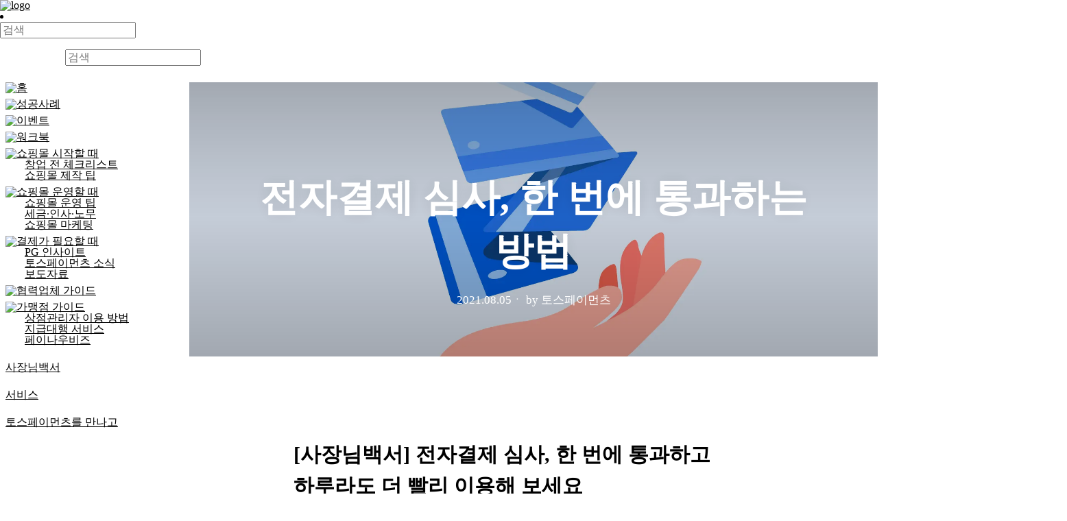

--- FILE ---
content_type: text/html; charset=utf-8
request_url: https://www.tosspayments.com/blog/articles/semo-7?utm_source=tossbusiness&utm_medium=blog&utm_campaign=why-1
body_size: 24112
content:
<!DOCTYPE html><html lang="ko"><head><meta charSet="utf-8"/><meta name="viewport" content="width=device-width, initial-scale=1, maximum-scale=1"/><link rel="icon" type="image/png" sizes="16x16" href="https://static.toss.im/internal/tds/favicon/favicon-16x16.png"/><link rel="icon" type="image/png" sizes="32x32" href="https://static.toss.im/internal/tds/favicon/favicon-32x32.png"/><link rel="icon" type="image/png" sizes="48x48" href="https://static.toss.im/internal/tds/favicon/favicon-48x48.png"/><link rel="icon" type="image/png" sizes="196x196" href="https://static.toss.im/internal/tds/favicon/favicon-196x196.png"/><link rel="apple-touch-icon" type="image/png" sizes="72x72" href="https://static.toss.im/internal/tds/favicon/apple-touch-icon-72x72.png"/><link rel="apple-touch-icon" type="image/png" sizes="114x114" href="https://static.toss.im/internal/tds/favicon/apple-touch-icon-114x114.png"/><link rel="apple-touch-icon" type="image/png" sizes="120x120" href="https://static.toss.im/internal/tds/favicon/apple-touch-icon-120x120.png"/><link rel="apple-touch-icon" type="image/png" sizes="144x144" href="https://static.toss.im/internal/tds/favicon/apple-touch-icon-144x144.png"/><link rel="apple-touch-icon" type="image/png" sizes="152x152" href="https://static.toss.im/internal/tds/favicon/apple-touch-icon-152x152.png"/><meta property="og:image:alt" content="토스페이먼츠피드"/><title>전자결제 심사, 한 번에 통과하는 방법</title><meta name="robots" content="index,follow"/><meta name="description" content="“전자결제 심사 왜 이렇게 오래 걸리지?” 소비자 보호를 위해 꼭 필요한 카드사 심사 제대로 준비하고 하루라도 더 빨리 전자결제서비스를 이용해 보세요. 미리 준비해 두면 재심사 없이 한 번에 통과할 수 있어요."/><meta property="og:title" content="전자결제 심사, 한 번에 통과하는 방법"/><meta property="og:description" content="[세모사백] 전자결제 심사, 한 번에 통과하고 하루라도 더 빨리 이용해 보세요"/><meta property="og:url" content="https://www.tosspayments.com/blog/articles/semo-7"/><meta property="og:type" content="article"/><meta property="og:image" content="https://blog-cdn.tosspayments.com/wp-content/uploads/2021/08/28011011/semo7-1-2.png"/><link rel="canonical" href="https://www.tosspayments.com/blog/articles/semo-7"/><meta name="keywords" content="전자결제 심사"/><meta name="twitter:card" content="summary_large_image"/><meta name="twitter:title" content="전자결제 심사, 한 번에 통과하는 방법"/><meta name="twitter:description" content="[세모사백] 전자결제 심사, 한 번에 통과하고 하루라도 더 빨리 이용해 보세요"/><meta name="twitter:image" content="https://blog-cdn.tosspayments.com/wp-content/uploads/2021/08/28011011/semo7-1-2.png"/><link rel="preload" as="image" imageSrcSet="https://core-cdn-fe.toss.im/image/optimize/?src=https://blog-cdn.tosspayments.com/wp-content/uploads/2021/08/28011011/semo7-1-2.png?&amp;w=640&amp;q=75 640w, https://core-cdn-fe.toss.im/image/optimize/?src=https://blog-cdn.tosspayments.com/wp-content/uploads/2021/08/28011011/semo7-1-2.png?&amp;w=750&amp;q=75 750w, https://core-cdn-fe.toss.im/image/optimize/?src=https://blog-cdn.tosspayments.com/wp-content/uploads/2021/08/28011011/semo7-1-2.png?&amp;w=828&amp;q=75 828w, https://core-cdn-fe.toss.im/image/optimize/?src=https://blog-cdn.tosspayments.com/wp-content/uploads/2021/08/28011011/semo7-1-2.png?&amp;w=1080&amp;q=75 1080w, https://core-cdn-fe.toss.im/image/optimize/?src=https://blog-cdn.tosspayments.com/wp-content/uploads/2021/08/28011011/semo7-1-2.png?&amp;w=1200&amp;q=75 1200w, https://core-cdn-fe.toss.im/image/optimize/?src=https://blog-cdn.tosspayments.com/wp-content/uploads/2021/08/28011011/semo7-1-2.png?&amp;w=1920&amp;q=75 1920w, https://core-cdn-fe.toss.im/image/optimize/?src=https://blog-cdn.tosspayments.com/wp-content/uploads/2021/08/28011011/semo7-1-2.png?&amp;w=2048&amp;q=75 2048w, https://core-cdn-fe.toss.im/image/optimize/?src=https://blog-cdn.tosspayments.com/wp-content/uploads/2021/08/28011011/semo7-1-2.png?&amp;w=3840&amp;q=75 3840w" imageSizes="100vw" fetchpriority="high"/><meta name="next-head-count" content="27"/><meta http-equiv="X-UA-Compatible" content="IE=edge"/><meta name="toss:support-font-scale" content="on"/><meta name="google-site-verification" content="9YDCcHQxSJYGq912x8q1x5bmavS3ajY2YTOXyQntQG4"/><meta name="naver-site-verification" content="6f8d5e1dec2f234f68765b76e21739ee662dfe18"/><link rel="preconnect" href="https://static.toss.im" crossorigin="anonymous"/><link rel="preconnect" href="https://static.tosspayments.com" crossorigin="anonymous"/><link rel="preconnect" href="https://assets-fe.toss.im" crossorigin="anonymous"/><link rel="preconnect" href="https://polyfills-fe.toss.im" crossorigin="anonymous"/><link rel="dns-prefetch" href="https://core-cdn-fe.toss.im"/><link rel="dns-prefetch" href="https://event-dev.tosspayments.com"/><link rel="dns-prefetch" href="https://homepage-api-gateway-dev.tosspayments.com"/><link rel="dns-prefetch" href="https://api-public.toss.im"/><link rel="dns-prefetch" href="https://static.toss-internal.com"/><link rel="dns-prefetch" href="https://blog-cdn.tosspayments.com"/><link rel="dns-prefetch" href="https://www.tosspayments.com/"/><link rel="dns-prefetch" href="https://forms.gle"/><link rel="dns-prefetch" href="https://toss.im"/><link rel="dns-prefetch" href="https://www.tossbank.com"/><link rel="dns-prefetch" href="https://www.tossplace.com"/><link rel="dns-prefetch" href="https://pages.tosspayments.com"/><link rel="dns-prefetch" href="https://pf.kakao.com"/><link rel="dns-prefetch" href="https://post.naver.com"/><link rel="dns-prefetch" href="https://www.instagram.com"/><link rel="stylesheet" href="https://static.toss.im/tds-pc/3.253.10/main.css"/><style></style>
        <link
          rel="stylesheet"
          href="https://static.toss.im/tds/43.5.4/css/tds.min.css"
          media="print"
          onload="this.media='all'"
        />
      <style></style><link rel="stylesheet" type="text/css" href="https://static.toss.im/tps/main-swap.css"/><style></style>
            <link
              rel="stylesheet"
              href="https://static.toss.im/tps/others-swap.css"
              media="print"
              onload="this.media='all'"
            />
          <style></style><link href="https://static.toss.im/tossface-font/tossface.css" rel="stylesheet" type="text/css"/><noscript data-n-css=""></noscript><script defer="" nomodule="" src="/paymentsfeed/dafebb77e825d8a7788e2d51ca2519123e729abb/_next/static/chunks/polyfills-78c92fac7aa8fdd8.js"></script><script src="https://polyfill-fe.toss.im/index.js" defer="" data-nscript="beforeInteractive"></script><script src="/paymentsfeed/dafebb77e825d8a7788e2d51ca2519123e729abb/_next/static/chunks/webpack-ec48d0bfa1cd0cb7.js" defer=""></script><script src="/paymentsfeed/dafebb77e825d8a7788e2d51ca2519123e729abb/_next/static/chunks/framework-900934921c83a903.js" defer=""></script><script src="/paymentsfeed/dafebb77e825d8a7788e2d51ca2519123e729abb/_next/static/chunks/main-10406c6c9f2f9b14.js" defer=""></script><script src="/paymentsfeed/dafebb77e825d8a7788e2d51ca2519123e729abb/_next/static/chunks/tds-pc-a2335eefd7366b87.js" defer=""></script><script src="/paymentsfeed/dafebb77e825d8a7788e2d51ca2519123e729abb/_next/static/chunks/pages/_app-7b926f87b2fb7424.js" defer=""></script><script src="/paymentsfeed/dafebb77e825d8a7788e2d51ca2519123e729abb/_next/static/chunks/6afe1883-c766319dc5f60fab.js" defer=""></script><script src="/paymentsfeed/dafebb77e825d8a7788e2d51ca2519123e729abb/_next/static/chunks/dccc8973-1c52cb029ba174e2.js" defer=""></script><script src="/paymentsfeed/dafebb77e825d8a7788e2d51ca2519123e729abb/_next/static/chunks/379-c29cf92862721758.js" defer=""></script><script src="/paymentsfeed/dafebb77e825d8a7788e2d51ca2519123e729abb/_next/static/chunks/638-5cb16d381c4dc427.js" defer=""></script><script src="/paymentsfeed/dafebb77e825d8a7788e2d51ca2519123e729abb/_next/static/chunks/388-cdd3e95376500981.js" defer=""></script><script src="/paymentsfeed/dafebb77e825d8a7788e2d51ca2519123e729abb/_next/static/chunks/pages/articles/%5BarticleSlug%5D-7093b83281d8346b.js" defer=""></script><script src="/paymentsfeed/dafebb77e825d8a7788e2d51ca2519123e729abb/_next/static/WFxyc_b0L2aHcNL6unR67/_buildManifest.js" defer=""></script><script src="/paymentsfeed/dafebb77e825d8a7788e2d51ca2519123e729abb/_next/static/WFxyc_b0L2aHcNL6unR67/_ssgManifest.js" defer=""></script></head><body><div id="__next"><style data-emotion="css-global j8yafu">input::-ms-clear,input::-ms-reveal{display:none;width:0;height:0;}input::-webkit-search-decoration,input::-webkit-search-cancel-button,input::-webkit-search-results-button,input::-webkit-search-results-decoration{display:none;}html,body,div,span,applet,object,iframe,h1,h2,h3,h4,h5,h6,p,blockquote,pre,a,abbr,acronym,address,big,cite,code,del,dfn,em,img,ins,kbd,q,s,samp,small,strike,strong,sub,sup,tt,var,b,u,i,center,dl,dt,dd,ol,ul,li,fieldset,form,label,legend,table,caption,tbody,tfoot,thead,tr,th,td,article,aside,canvas,details,embed,figure,figcaption,footer,header,hgroup,menu,nav,output,ruby,section,summary,time,mark,audio,video{margin:0;padding:0;border:0;vertical-align:top;}article,aside,details,figcaption,figure,footer,header,hgroup,menu,nav,section{display:block;}body{line-height:1;}ol,ul{list-style:none;}blockquote,q{quotes:none;}blockquote:before,blockquote:after,q:before,q:after{content:'';content:none;}table{border-collapse:collapse;border-spacing:0;}:root{scroll-padding-top:100px;}button,input,textarea{font:inherit;}body{word-break:keep-all;overflow-wrap:break-word;overflow-x:hidden;}h4{max-width:100%;}a{color:inherit;}.visually-hidden{clip:rect(0 0 0 0);-webkit-clip-path:inset(50%);clip-path:inset(50%);height:1px;overflow:hidden;position:absolute;white-space:nowrap;width:1px;}</style><div><style data-emotion="css 1fu6p1h">@media (min-width: 640px){.css-1fu6p1h{--padding-container-base:24px;}}@media (min-width: 0px) and (max-width: 639px){.css-1fu6p1h{--padding-container-base:48px;}}.css-1fu6p1h .p-navbar__content{-webkit-box-pack:center;-ms-flex-pack:center;-webkit-justify-content:center;justify-content:center;}@media (min-width: 640px){.css-1fu6p1h .p-navbar__content{margin-left:95px;}}@media (max-width: 1279px){.css-1fu6p1h .p-navbar__content{-webkit-box-pack:end;-ms-flex-pack:end;-webkit-justify-content:flex-end;justify-content:flex-end;margin-right:-18px;}}</style><nav class="p-navbar css-1fu6p1h"><div class="p-container p-container--dashboard"><div class="p-container__inner p-navbar__inner-container"><div class="p-navbar__logo-container"><a class="p-navbar__logo-image" title="페이먼츠피드 블로그" href="/blog"><img src="https://static.toss.im/logos/png/4x/logo-payments-feed.png" alt="logo"/></a></div><div class="p-navbar__right-on-mobile"></div><div class="p-navbar__content" aria-expanded="false" aria-hidden="true"><ul class="p-navbar__menu"></ul><ul class="p-navbar__menu"><li class="p-navbar__item"><div><form><style data-emotion="css gg9cod">.css-gg9cod{width:800px;height:40px;background-color:var(--adaptiveGreyBackground);}</style><div class="input radius--m input--medium input--default input__search input__search--default css-gg9cod"><span class="icon p-icon p-icon--legacy-colored input__left-addon" aria-hidden="true" role="presentation" style="height:20px;width:20px;min-width:20px;color:#8b95a1"></span><input class="input__field" placeholder="검색" type="search" value=""/></div></form></div></li><li class="p-navbar__item desktop-only"></li></ul></div></div></div></nav><style data-emotion="css u40tz4">.css-u40tz4{display:-webkit-box;display:-webkit-flex;display:-ms-flexbox;display:flex;width:100%;padding-top:60px;position:relative;}@media (max-width: 639px){.css-u40tz4{padding-top:60px;}}</style><div class="css-u40tz4"><style data-emotion="css 1nk43ad">.css-1nk43ad{-webkit-flex-shrink:0;-ms-flex-negative:0;flex-shrink:0;position:-webkit-sticky;position:sticky;top:60px;left:0;overflow-y:auto;width:260px;max-height:calc(100vh - 60px);padding-left:8px;padding-right:8px;}@media (max-width: 1279px){.css-1nk43ad{display:none;}}</style><div class="css-1nk43ad"><style data-emotion="css 1gdmunn">.css-1gdmunn{width:100%;display:-webkit-box;display:-webkit-flex;display:-ms-flexbox;display:flex;-webkit-flex-direction:column;-ms-flex-direction:column;flex-direction:column;padding-bottom:max(env(safe-area-inset-bottom),40px );}.css-1gdmunn>*:not(style)~*:not(style){margin-top:8px;}</style><nav class="css-1gdmunn esgqlw80"><div><a href="/blog"><div class="p-menu__item color--grey700 radius--m p-menu__item--medium" aria-disabled="false" tabindex="0"><style data-emotion="css 1ohnli2">.css-1ohnli2{width:20px;height:20px;max-height:20px;}</style><span class="p-menu__item__addon p-menu__item__addon p-menu__item__addon--left css-1ohnli2" aria-label="" role="img" style="height:medium;width:medium;min-width:medium"><img src="https://static.toss.im/icons/svg/icon-home-blue.svg" style="width:100%"/></span><span class="typography--p typography--semibold p-menu__item__text p-menu__item__text--expanded">홈</span></div></a></div><div><a href="/blog/story"><div class="p-menu__item color--grey700 radius--m p-menu__item--medium" aria-disabled="false" tabindex="0"><span class="p-menu__item__addon p-menu__item__addon p-menu__item__addon--left css-1ohnli2" aria-label="" role="img" style="height:medium;width:medium;min-width:medium"><img src="https://static.toss.im/icons/png/4x/icon-person-man.png" style="width:100%"/></span><span class="typography--p typography--semibold p-menu__item__text p-menu__item__text--expanded">성공사례</span></div></a><style data-emotion="css fdld9i">.css-fdld9i{margin-left:28px;}</style><div class="css-fdld9i"></div></div><div><a href="/blog/event"><div class="p-menu__item color--grey700 radius--m p-menu__item--medium" aria-disabled="false" tabindex="0"><span class="p-menu__item__addon p-menu__item__addon p-menu__item__addon--left css-1ohnli2" aria-label="" role="img" style="height:medium;width:medium;min-width:medium"><img src="https://static.toss.im/icons/svg/icon-twinkle-circle.svg" style="width:100%"/></span><span class="typography--p typography--semibold p-menu__item__text p-menu__item__text--expanded">이벤트</span></div></a><div class="css-fdld9i"></div></div><div><a href="/blog/report"><div class="p-menu__item color--grey700 radius--m p-menu__item--medium" aria-disabled="false" tabindex="0"><span class="p-menu__item__addon p-menu__item__addon p-menu__item__addon--left css-1ohnli2" aria-label="" role="img" style="height:medium;width:medium;min-width:medium"><img src="https://static.toss.im/icons/png/4x/icon-u1F4D2-blue.png" style="width:100%"/></span><span class="typography--p typography--semibold p-menu__item__text p-menu__item__text--expanded">워크북</span></div></a><div class="css-fdld9i"></div></div><div><a href="/blog/starting-onlinemall"><div class="p-menu__item color--grey700 radius--m p-menu__item--medium" aria-disabled="false" tabindex="0"><span class="p-menu__item__addon p-menu__item__addon p-menu__item__addon--left css-1ohnli2" aria-label="" role="img" style="height:medium;width:medium;min-width:medium"><img src="https://static.toss.im/2d-emojis/svg/u1F3D7.svg" style="width:100%"/></span><span class="typography--p typography--semibold p-menu__item__text p-menu__item__text--expanded">쇼핑몰 시작할 때</span></div></a><div class="css-fdld9i"><a href="/blog/business-registration"><div class="p-menu__item color--grey700 radius--m p-menu__item--small" aria-disabled="false" tabindex="0"><span class="typography--sm typography--semibold p-menu__item__text p-menu__item__text--expanded">창업 전 체크리스트</span></div></a><a href="/blog/building-a-website"><div class="p-menu__item color--grey700 radius--m p-menu__item--small" aria-disabled="false" tabindex="0"><span class="typography--sm typography--semibold p-menu__item__text p-menu__item__text--expanded">쇼핑몰 제작 팁</span></div></a></div></div><div><a href="/blog/running-a-business"><div class="p-menu__item color--grey700 radius--m p-menu__item--medium" aria-disabled="false" tabindex="0"><span class="p-menu__item__addon p-menu__item__addon p-menu__item__addon--left css-1ohnli2" aria-label="" role="img" style="height:medium;width:medium;min-width:medium"><img src="https://static.toss.im/icons/svg/icon-store-blue.svg" style="width:100%"/></span><span class="typography--p typography--semibold p-menu__item__text p-menu__item__text--expanded">쇼핑몰 운영할 때</span></div></a><div class="css-fdld9i"><a href="/blog/operational-tips"><div class="p-menu__item color--grey700 radius--m p-menu__item--small" aria-disabled="false" tabindex="0"><span class="typography--sm typography--semibold p-menu__item__text p-menu__item__text--expanded">쇼핑몰 운영 팁</span></div></a><a href="/blog/hr"><div class="p-menu__item color--grey700 radius--m p-menu__item--small" aria-disabled="false" tabindex="0"><span class="typography--sm typography--semibold p-menu__item__text p-menu__item__text--expanded">세금·인사·노무</span></div></a><a href="/blog/marketing"><div class="p-menu__item color--grey700 radius--m p-menu__item--small" aria-disabled="false" tabindex="0"><span class="typography--sm typography--semibold p-menu__item__text p-menu__item__text--expanded">쇼핑몰 마케팅</span></div></a></div></div><div><a href="/blog/seeking-payments"><div class="p-menu__item color--grey700 radius--m p-menu__item--medium" aria-disabled="false" tabindex="0"><span class="p-menu__item__addon p-menu__item__addon p-menu__item__addon--left css-1ohnli2" aria-label="" role="img" style="height:medium;width:medium;min-width:medium"><img src="https://static.toss.im/icons/svg/icon-card-night.svg" style="width:100%"/></span><span class="typography--p typography--semibold p-menu__item__text p-menu__item__text--expanded">결제가 필요할 때</span></div></a><div class="css-fdld9i"><a href="/blog/online-payment"><div class="p-menu__item color--grey700 radius--m p-menu__item--small" aria-disabled="false" tabindex="0"><span class="typography--sm typography--semibold p-menu__item__text p-menu__item__text--expanded">PG 인사이트</span></div></a><a href="/blog/tosspayments"><div class="p-menu__item color--grey700 radius--m p-menu__item--small" aria-disabled="false" tabindex="0"><span class="typography--sm typography--semibold p-menu__item__text p-menu__item__text--expanded">토스페이먼츠 소식</span></div></a><a href="/blog/pr"><div class="p-menu__item color--grey700 radius--m p-menu__item--small" aria-disabled="false" tabindex="0"><span class="typography--sm typography--semibold p-menu__item__text p-menu__item__text--expanded">보도자료</span></div></a></div></div><div><a href="/blog/partner-guide"><div class="p-menu__item color--grey700 radius--m p-menu__item--medium" aria-disabled="false" tabindex="0"><span class="p-menu__item__addon p-menu__item__addon p-menu__item__addon--left css-1ohnli2" aria-label="" role="img" style="height:medium;width:medium;min-width:medium"><img src="https://static.toss.im/icons/png/4x/icon-document-won-blue.png" style="width:100%"/></span><span class="typography--p typography--semibold p-menu__item__text p-menu__item__text--expanded">협력업체 가이드</span></div></a><div class="css-fdld9i"></div></div><div><a href="/blog/merchant-guide"><div class="p-menu__item color--grey700 radius--m p-menu__item--medium" aria-disabled="false" tabindex="0"><span class="p-menu__item__addon p-menu__item__addon p-menu__item__addon--left css-1ohnli2" aria-label="" role="img" style="height:medium;width:medium;min-width:medium"><img src="https://static.toss.im/icons/png/4x/icon-document-won-blue.png" style="width:100%"/></span><span class="typography--p typography--semibold p-menu__item__text p-menu__item__text--expanded">가맹점 가이드</span></div></a><div class="css-fdld9i"><a href="/blog/merchant-usage"><div class="p-menu__item color--grey700 radius--m p-menu__item--small" aria-disabled="false" tabindex="0"><span class="typography--sm typography--semibold p-menu__item__text p-menu__item__text--expanded">상점관리자 이용 방법</span></div></a><a href="/blog/transfer_delegation"><div class="p-menu__item color--grey700 radius--m p-menu__item--small" aria-disabled="false" tabindex="0"><span class="typography--sm typography--semibold p-menu__item__text p-menu__item__text--expanded">지급대행 서비스</span></div></a><a href="/blog/paynowbiz"><div class="p-menu__item color--grey700 radius--m p-menu__item--small" aria-disabled="false" tabindex="0"><span class="typography--sm typography--semibold p-menu__item__text p-menu__item__text--expanded">페이나우비즈</span></div></a></div></div><div><a href="/blog"><div class="p-menu__item color--grey700 radius--m p-menu__item--medium" aria-disabled="false" tabindex="0"><span class="p-menu__item__addon p-menu__item__addon p-menu__item__addon--left css-1ohnli2" aria-label="" role="img" style="height:medium;width:medium;min-width:medium"><img style="width:100%"/></span><span class="typography--p typography--semibold p-menu__item__text p-menu__item__text--expanded">사장님백서</span></div></a><div class="css-fdld9i"></div></div><div><a href="/blog"><div class="p-menu__item color--grey700 radius--m p-menu__item--medium" aria-disabled="false" tabindex="0"><span class="p-menu__item__addon p-menu__item__addon p-menu__item__addon--left css-1ohnli2" aria-label="" role="img" style="height:medium;width:medium;min-width:medium"><img style="width:100%"/></span><span class="typography--p typography--semibold p-menu__item__text p-menu__item__text--expanded">서비스</span></div></a><div class="css-fdld9i"></div></div><div><a href="/blog"><div class="p-menu__item color--grey700 radius--m p-menu__item--medium" aria-disabled="false" tabindex="0"><span class="p-menu__item__addon p-menu__item__addon p-menu__item__addon--left css-1ohnli2" aria-label="" role="img" style="height:medium;width:medium;min-width:medium"><img style="width:100%"/></span><span class="typography--p typography--semibold p-menu__item__text p-menu__item__text--expanded">토스페이먼츠를 만나고</span></div></a><div class="css-fdld9i"></div></div></nav></div><style data-emotion="css 1y6z04t">.css-1y6z04t{-webkit-box-flex:1;-webkit-flex-grow:1;-ms-flex-positive:1;flex-grow:1;height:100%;}</style><main class="css-1y6z04t"><style data-emotion="css 1dv3u60">.css-1dv3u60{position:relative;-webkit-align-items:center;-webkit-box-align:center;-ms-flex-align:center;align-items:center;display:-webkit-box;display:-webkit-flex;display:-ms-flexbox;display:flex;-webkit-flex-direction:column;-ms-flex-direction:column;flex-direction:column;-webkit-box-pack:start;-ms-flex-pack:start;-webkit-justify-content:flex-start;justify-content:flex-start;width:100%;height:40vh;margin-bottom:80px;}@media (min-width: 640px){.css-1dv3u60{min-height:400px;}}@media (max-width: 639px){.css-1dv3u60{height:auto;}}</style><div class="css-1dv3u60 e1k65sb80"><style data-emotion="css 16xk42m">.css-16xk42m{position:relative;width:100%;height:100%;}@media (max-width: 639px){.css-16xk42m{height:260px;}}</style><div class="css-16xk42m e1l1l2wk0"><div><img draggable="false" alt="전자결제 심사" fetchpriority="high" decoding="async" data-nimg="fill" style="position:absolute;height:100%;width:100%;left:0;top:0;right:0;bottom:0;object-fit:cover;color:transparent;transform:translateZ(0)" sizes="100vw" srcSet="https://core-cdn-fe.toss.im/image/optimize/?src=https://blog-cdn.tosspayments.com/wp-content/uploads/2021/08/28011011/semo7-1-2.png?&amp;w=640&amp;q=75 640w, https://core-cdn-fe.toss.im/image/optimize/?src=https://blog-cdn.tosspayments.com/wp-content/uploads/2021/08/28011011/semo7-1-2.png?&amp;w=750&amp;q=75 750w, https://core-cdn-fe.toss.im/image/optimize/?src=https://blog-cdn.tosspayments.com/wp-content/uploads/2021/08/28011011/semo7-1-2.png?&amp;w=828&amp;q=75 828w, https://core-cdn-fe.toss.im/image/optimize/?src=https://blog-cdn.tosspayments.com/wp-content/uploads/2021/08/28011011/semo7-1-2.png?&amp;w=1080&amp;q=75 1080w, https://core-cdn-fe.toss.im/image/optimize/?src=https://blog-cdn.tosspayments.com/wp-content/uploads/2021/08/28011011/semo7-1-2.png?&amp;w=1200&amp;q=75 1200w, https://core-cdn-fe.toss.im/image/optimize/?src=https://blog-cdn.tosspayments.com/wp-content/uploads/2021/08/28011011/semo7-1-2.png?&amp;w=1920&amp;q=75 1920w, https://core-cdn-fe.toss.im/image/optimize/?src=https://blog-cdn.tosspayments.com/wp-content/uploads/2021/08/28011011/semo7-1-2.png?&amp;w=2048&amp;q=75 2048w, https://core-cdn-fe.toss.im/image/optimize/?src=https://blog-cdn.tosspayments.com/wp-content/uploads/2021/08/28011011/semo7-1-2.png?&amp;w=3840&amp;q=75 3840w" src="https://core-cdn-fe.toss.im/image/optimize/?src=https://blog-cdn.tosspayments.com/wp-content/uploads/2021/08/28011011/semo7-1-2.png?&amp;w=3840&amp;q=75"/></div><style data-emotion="css gnu6h9">.css-gnu6h9{position:absolute;top:0;width:100vw;height:200px;background:linear-gradient(180deg,rgba(0,0,0,0.3) 0%,rgba(0,0,0,0) 100%);}@media (max-width: 639px){.css-gnu6h9{height:100px;background:linear-gradient(180deg,rgba(0,0,0,0.3) 0%,rgba(0,0,0,0) 100%);}}</style><div class="css-gnu6h9 e1l1l2wk1"></div><style data-emotion="css ubmk9j">.css-ubmk9j{position:absolute;bottom:0;width:100vw;height:400px;background:linear-gradient(0deg,rgba(0,0,0,0.3) 0%,rgba(0,0,0,0) 100%);}@media (max-width: 639px){.css-ubmk9j{display:none;}}</style><div class="css-ubmk9j e1l1l2wk2"></div></div><style data-emotion="css d9lh2i">.css-d9lh2i{position:absolute;top:0;left:0;right:0;bottom:0;width:92%;max-width:800px;margin-left:auto;margin-right:auto;-webkit-align-items:center;-webkit-box-align:center;-ms-flex-align:center;align-items:center;display:-webkit-box;display:-webkit-flex;display:-ms-flexbox;display:flex;-webkit-flex-direction:column;-ms-flex-direction:column;flex-direction:column;-webkit-box-pack:end;-ms-flex-pack:end;-webkit-justify-content:flex-end;justify-content:flex-end;padding-bottom:40px;color:#ffffff;text-shadow:0 0 20px rgba(0,0,0,0.1);}@media (max-width: 639px){.css-d9lh2i{text-shadow:none;position:static;margin-top:40px;padding:0;}}</style><div class="css-d9lh2i e1k65sb81"><style data-emotion="css 1771eek">.css-1771eek{font-size:56px;font-weight:600;line-height:1.4;color:#ffffff;text-align:center;margin-bottom:20px;}@media (max-width: 639px){.css-1771eek{font-size:32px;color:#191f28;}}</style><h1 class="css-1771eek e1k65sb82">전자결제 심사, 한 번에 통과하는 방법</h1><style data-emotion="css j36b6k">.css-j36b6k{font-size:17px;font-weight:500;line-height:1.5;color:#ffffff;margin-bottom:30px;}@media (max-width: 639px){.css-j36b6k{font-size:14px;color:#333d4b;}}@media (max-width: 639px){.css-j36b6k{margin-bottom:0px;}}</style><p class="css-j36b6k e1k65sb83"><time dateTime="2021-08-06T02:52:00+09:00">2021.08.05</time><span>ㆍ</span><span> by <!-- -->토스페이먼츠</span></p></div></div><div class="p-container p-container--default"><div class="p-container__inner"><style data-emotion="css cdcmsm">.css-cdcmsm{max-width:700px;margin-left:auto;margin-right:auto;padding-bottom:120px;}@media (max-width: 639px){.css-cdcmsm{padding-bottom:50px;}}.css-cdcmsm code{word-break:break-all;overflow-wrap:break-word;padding:0.15em 0.2em 0.05em;vertical-align:bottom;}.css-cdcmsm .sp-stack{width:0;}</style><article class="css-cdcmsm es1m0g50"><style data-emotion="css 1vn47db">.css-1vn47db{display:-webkit-box;display:-webkit-flex;display:-ms-flexbox;display:flex;-webkit-flex-direction:column;-ms-flex-direction:column;flex-direction:column;-webkit-flex:none;-ms-flex:none;flex:none;}</style><div class="css-1vn47db"><style data-emotion="css 1c1qox8">.css-1c1qox8{font-size:30px;letter-spacing:0em;line-height:1.55;font-weight:bold;color:var(--adaptiveGrey900);margin:40px 0 4px;}</style><h2 id="d2b16a92-c66a-4816-90cc-830a9b790a01" class="css-1c1qox8"><style data-emotion="css 1r3ko7u">.css-1r3ko7u{line-height:0;display:block;}</style><span class="css-1r3ko7u"><style data-emotion="css p4abj2">.css-p4abj2{display:contents;line-height:1.55;}</style><span class="css-p4abj2"><style data-emotion="css 1kxrhf3">.css-1kxrhf3{white-space:pre-wrap;}</style><span class="css-1kxrhf3">[사장님백서] 전자결제 심사, 한 번에 통과하고 하루라도 더 빨리 이용해 보세요</span></span></span></h2><style data-emotion="css 14on8x8">.css-14on8x8{font-size:17px;letter-spacing:0em;line-height:1.6;font-weight:normal;color:var(--adaptiveGrey800);margin:24px 0 8px;}</style><p id="711e216b-a7af-437c-a02a-7d2d6f476dd4" class="css-14on8x8"><span class="css-1r3ko7u"><style data-emotion="css 1iisb9p">.css-1iisb9p{display:contents;line-height:1.6;}</style><span class="css-1iisb9p"><span class="css-1kxrhf3">사장님, 전자결제서비스(PG)에 가입했는데 “심사 시간이 오래 걸린다”는 답변 들은 적 있으시죠? 왜냐하면… </span><style data-emotion="css q3ktjb">.css-q3ktjb{white-space:pre-wrap;font-weight:bold;}</style><span class="css-q3ktjb">카드사 심사</span><span class="css-1kxrhf3"> 절차를 꼭 통과해야 하거든요. 소비자 보호를 위해 꼭 필요한 절차이기 때문에 미리 양해 부탁드릴게요. </span></span></span></p><p id="2332f7e3-3304-41c6-9019-dc5a1a3cd939" class="css-14on8x8"><span class="css-1r3ko7u"><span class="css-1iisb9p"><span class="css-1kxrhf3">카드사 심사는 8개 카드사가 각 사 정책에 따라 진행하고 있기 때문에, 시간이 오래 걸릴 수 있어요. 그런데 카드사 심사를 한 번에 통과하지 못하는 경우가 생각보다 많다고 해요. </span><span class="css-q3ktjb">심사 절차가 어렵고 복잡하다기보단, 기본적인 항목을 미리 준비하지 못해 재심사를 받는 경우가 많기 때문이에요.</span><span class="css-1kxrhf3"> </span></span></span></p><p id="ba3b2a56-5a80-4486-99f1-66785c5c2fee" class="css-14on8x8"><span class="css-1r3ko7u"><span class="css-1iisb9p"><span class="css-1kxrhf3">카드사에서는 전자결제 심사를 신청한 쇼핑몰이, 어떤 물건을 어떤 식으로 판매하고 있는지 꼼꼼하게 체크하는데요. 카드사 심사를 위해 아래 5가지만 미리 준비해두면, 재심사 없이 한 번에 통과할 수 있어요. </span></span></span></p><p id="bef348da-2a72-4f63-920d-41ab7b94a979" class="css-14on8x8"><span class="css-1r3ko7u"><span class="css-1iisb9p"></span></span></p><style data-emotion="css 1feg9au">.css-1feg9au{font-size:24px;letter-spacing:0em;line-height:1.6;font-weight:bold;color:var(--adaptiveGrey900);margin:24px 0 4px;}</style><h3 id="726206e0-b762-49b6-84f6-ba29998c7b9f" class="css-1feg9au"><span class="css-1r3ko7u"><span class="css-1iisb9p"><span class="css-1kxrhf3">1. 판매할 상품이 모두 준비됐나요?</span></span></span></h3><style data-emotion="css uswsmm">.css-uswsmm{display:-webkit-box;display:-webkit-flex;display:-ms-flexbox;display:flex;-webkit-flex-direction:column;-ms-flex-direction:column;flex-direction:column;-webkit-flex:none;-ms-flex:none;flex:none;margin:24px 0 8px;padding:0;list-style:none;}.css-uswsmm ul,.css-uswsmm ol{margin:16px 0 0;}.css-uswsmm>li{margin-bottom:16px;padding-left:24px;}.css-uswsmm>li:last-of-type{margin-bottom:0;}.css-uswsmm>li>span{position:relative;}.css-uswsmm>li>span>:first-child::before{content:'•';font-weight:500;color:var(--adaptiveGrey800);position:absolute;left:-24px;}</style><ul class="css-uswsmm"><style data-emotion="css 1hwiibq">.css-1hwiibq{font-size:17px;line-height:1.6;word-break:keep-all;letter-spacing:0em;font-weight:400;color:var(--adaptiveGrey800);}</style><li id="54057c21-5a29-43ef-9be9-57b32714a414" class="css-1hwiibq"><span class="css-1r3ko7u"><span class="css-1iisb9p"><span class="css-1kxrhf3">상품 금액과 결제 금액이 같아야 해요. </span></span></span></li><li id="9abc47ec-5c0c-46e9-a58f-170d0bc280c2" class="css-1hwiibq"><span class="css-1r3ko7u"><span class="css-1iisb9p"><span class="css-1kxrhf3">품절/ 샘플 상품을 제외한 바로 판매할 수 있는 1개 이상의 상품이 필요해요. </span></span></span></li><li id="4a55fb60-0317-4a2d-b4d2-401fe83a9458" class="css-1hwiibq"><span class="css-1r3ko7u"><span class="css-1iisb9p"><span class="css-1kxrhf3">상품 이미지를 확인해 주세요.
✅ 이미지가 없거나 동일한 이미지가 반복되지 않도록 주의해 주세요.
✅ 이미지를 업로드 한 뒤 잘 보이는지 꼭 확인해 주세요. </span></span></span></li><li id="f6adf0a6-7f7b-4af4-b0b0-311b6704107d" class="css-1hwiibq"><span class="css-1r3ko7u"><span class="css-1iisb9p"><span class="css-1kxrhf3">소비자 보호를 위한 상품 배송 안내와 환불 관련 정책을 꼭 적어주세요.
✅ 의류처럼 실물 상품은 배송주기와 환불 정책을 입력해 주세요.
✅ 콘텐츠나 서비스처럼 비실물 상품은 제공기간과 환불정책을 입력해 주세요.</span></span></span></li><li id="a0c9d990-0687-462c-b2a1-ee589cc70547" class="css-1hwiibq"><span class="css-1r3ko7u"><span class="css-1iisb9p"><span class="css-1kxrhf3">비회원 구매가 가능한지 확인이 필요해요.
✅ 회원 구매(폐쇄몰)인 경우 테스트 계정(ID/PW) 정보를 계약 담당자에게 알려주세요.</span></span></span></li></ul><style data-emotion="css of5acw">.css-of5acw{margin:24px 0 8px;text-align:center;}</style><figure id="db05fdd2-0b72-49e6-8018-3851603524cc" class="css-of5acw"><style data-emotion="css 1jbto58">.css-1jbto58{max-width:100%;border-radius:16px;position:relative;padding-top:var(--aspect-ratio);}</style><div class="css-1jbto58"><img draggable="false" alt="" loading="lazy" decoding="async" data-nimg="fill" style="position:absolute;height:100%;width:100%;left:0;top:0;right:0;bottom:0;color:transparent" sizes="100vw" srcSet="https://core-cdn-fe.toss.im/image/optimize/?src=https://static.toss-internal.com/ipd-tcs/toss_core/live/d4997f90-51d3-4ef6-80d1-24708ae57df8?&amp;w=640&amp;q=75 640w, https://core-cdn-fe.toss.im/image/optimize/?src=https://static.toss-internal.com/ipd-tcs/toss_core/live/d4997f90-51d3-4ef6-80d1-24708ae57df8?&amp;w=750&amp;q=75 750w, https://core-cdn-fe.toss.im/image/optimize/?src=https://static.toss-internal.com/ipd-tcs/toss_core/live/d4997f90-51d3-4ef6-80d1-24708ae57df8?&amp;w=828&amp;q=75 828w, https://core-cdn-fe.toss.im/image/optimize/?src=https://static.toss-internal.com/ipd-tcs/toss_core/live/d4997f90-51d3-4ef6-80d1-24708ae57df8?&amp;w=1080&amp;q=75 1080w, https://core-cdn-fe.toss.im/image/optimize/?src=https://static.toss-internal.com/ipd-tcs/toss_core/live/d4997f90-51d3-4ef6-80d1-24708ae57df8?&amp;w=1200&amp;q=75 1200w, https://core-cdn-fe.toss.im/image/optimize/?src=https://static.toss-internal.com/ipd-tcs/toss_core/live/d4997f90-51d3-4ef6-80d1-24708ae57df8?&amp;w=1920&amp;q=75 1920w, https://core-cdn-fe.toss.im/image/optimize/?src=https://static.toss-internal.com/ipd-tcs/toss_core/live/d4997f90-51d3-4ef6-80d1-24708ae57df8?&amp;w=2048&amp;q=75 2048w, https://core-cdn-fe.toss.im/image/optimize/?src=https://static.toss-internal.com/ipd-tcs/toss_core/live/d4997f90-51d3-4ef6-80d1-24708ae57df8?&amp;w=3840&amp;q=75 3840w" src="https://core-cdn-fe.toss.im/image/optimize/?src=https://static.toss-internal.com/ipd-tcs/toss_core/live/d4997f90-51d3-4ef6-80d1-24708ae57df8?&amp;w=3840&amp;q=75"/></div></figure><p id="92c50b19-b668-45aa-beb0-7260d77c27c9" class="css-14on8x8"><span class="css-1r3ko7u"><span class="css-1iisb9p"><span class="css-q3ktjb">전자결제 심사 전에 임의로 상품 가격을 입력하셨다면 최종으로 판매할 상품 가격이 맞는지 꼭 확인해 보세요.</span><span class="css-1kxrhf3"> 연습 삼아 적어둔 가격이 실제 결제 금액과 달라 반려되는 경우도 많아요.</span></span></span></p><p id="6ca82777-7447-4ecd-9e04-4e004e64bb32" class="css-14on8x8"><span class="css-1r3ko7u"><span class="css-1iisb9p"></span></span></p><h3 id="5ab33683-9387-45df-8fe9-9195a71d7c64" class="css-1feg9au"><span class="css-1r3ko7u"><span class="css-1iisb9p"><span class="css-1kxrhf3">2. 온라인 판매가 가능한 업종인지 확인하셨나요?</span></span></span></h3><p id="07a6ba14-9151-4e5d-9a3e-696a102e494b" class="css-14on8x8"><span class="css-1r3ko7u"><span class="css-1iisb9p"><span class="css-1kxrhf3">카드사에 입점할 수 없는 </span><style data-emotion="css iynyr0">.css-iynyr0{white-space:pre-wrap;cursor:pointer;color:var(--adaptiveGrey600);-webkit-text-decoration:underline!important;text-decoration:underline!important;}</style><a class="css-iynyr0" href="https://tosspublic.notion.site/113ab653d9d849ac86748ea18834d806" target="_blank" rel="noopener noreferrer">등록유의업종인지 확인</a><span class="css-1kxrhf3">해 보세요. 카드사에서는 소비자보호를 위해 법에 위배되거나 빈번한 피해가 발생할 수 있는 업종은 제한하고 있어요. </span></span></span></p><p id="1d56575e-fcde-4088-863a-57859c533400" class="css-14on8x8"><span class="css-1r3ko7u"><span class="css-1iisb9p"></span></span></p><h3 id="210e3391-6cb8-420d-9c45-d449f95d6fc9" class="css-1feg9au"><span class="css-1r3ko7u"><span class="css-1iisb9p"><span class="css-1kxrhf3">3. 홈페이지 하단에 꼭 필요한 내용을 입력하셨나요?</span></span></span></h3><ul class="css-uswsmm"><li id="8f2c8628-ef5a-4a71-9eaa-2cddf7eb6c76" class="css-1hwiibq"><span class="css-1r3ko7u"><span class="css-1iisb9p"><span class="css-1kxrhf3">상호명 – 사업자등록증에 등록한 상호명을 입력하세요.</span></span></span></li><li id="0ef69668-c13a-4761-adf2-e42b1782a2e3" class="css-1hwiibq"><span class="css-1r3ko7u"><span class="css-1iisb9p"><span class="css-1kxrhf3">대표자명</span></span></span></li><li id="447f7809-f159-47a6-a61d-2dcf7761f446" class="css-1hwiibq"><span class="css-1r3ko7u"><span class="css-1iisb9p"><span class="css-1kxrhf3">사업자등록번호 </span></span></span></li><li id="345a0b0d-77ed-4803-8a27-382ab2b8cfb4" class="css-1hwiibq"><span class="css-1r3ko7u"><span class="css-1iisb9p"><span class="css-1kxrhf3">사업장 주소</span></span></span></li><li id="40943a9e-5259-4871-ba5f-c9e583cbcb50" class="css-1hwiibq"><span class="css-1r3ko7u"><span class="css-1iisb9p"><span class="css-1kxrhf3">유선번호 – 070, 0505, 전국대표번호, 080, 휴대폰번호도 등록할 수 있어요. </span></span></span></li><li id="13fbf293-74e0-42db-a696-9a3fac75ff53" class="css-1hwiibq"><span class="css-1r3ko7u"><span class="css-1iisb9p"><span class="css-1kxrhf3">통신판매업 신고번호
✅ 통신판매업 신고번호가 없을 경우 국민카드 심사가 제외돼요.
✅ 간이과세자, 비영리기관, 공공기관은 통신판매업 신고번호가 없어도 돼요. </span></span></span></li></ul><figure id="e247b672-9088-4dca-9a3a-52030b35a8d7" class="css-of5acw"><div class="css-1jbto58"><img draggable="false" alt="" loading="lazy" decoding="async" data-nimg="fill" style="position:absolute;height:100%;width:100%;left:0;top:0;right:0;bottom:0;color:transparent" sizes="100vw" srcSet="https://core-cdn-fe.toss.im/image/optimize/?src=https://static.toss-internal.com/ipd-tcs/toss_core/live/25b56f5a-687e-4456-85d6-10cfb007a148?&amp;w=640&amp;q=75 640w, https://core-cdn-fe.toss.im/image/optimize/?src=https://static.toss-internal.com/ipd-tcs/toss_core/live/25b56f5a-687e-4456-85d6-10cfb007a148?&amp;w=750&amp;q=75 750w, https://core-cdn-fe.toss.im/image/optimize/?src=https://static.toss-internal.com/ipd-tcs/toss_core/live/25b56f5a-687e-4456-85d6-10cfb007a148?&amp;w=828&amp;q=75 828w, https://core-cdn-fe.toss.im/image/optimize/?src=https://static.toss-internal.com/ipd-tcs/toss_core/live/25b56f5a-687e-4456-85d6-10cfb007a148?&amp;w=1080&amp;q=75 1080w, https://core-cdn-fe.toss.im/image/optimize/?src=https://static.toss-internal.com/ipd-tcs/toss_core/live/25b56f5a-687e-4456-85d6-10cfb007a148?&amp;w=1200&amp;q=75 1200w, https://core-cdn-fe.toss.im/image/optimize/?src=https://static.toss-internal.com/ipd-tcs/toss_core/live/25b56f5a-687e-4456-85d6-10cfb007a148?&amp;w=1920&amp;q=75 1920w, https://core-cdn-fe.toss.im/image/optimize/?src=https://static.toss-internal.com/ipd-tcs/toss_core/live/25b56f5a-687e-4456-85d6-10cfb007a148?&amp;w=2048&amp;q=75 2048w, https://core-cdn-fe.toss.im/image/optimize/?src=https://static.toss-internal.com/ipd-tcs/toss_core/live/25b56f5a-687e-4456-85d6-10cfb007a148?&amp;w=3840&amp;q=75 3840w" src="https://core-cdn-fe.toss.im/image/optimize/?src=https://static.toss-internal.com/ipd-tcs/toss_core/live/25b56f5a-687e-4456-85d6-10cfb007a148?&amp;w=3840&amp;q=75"/></div></figure><p id="f1ec54b6-61d0-4e7f-8f58-6f8a53895012" class="css-14on8x8"><span class="css-1r3ko7u"><span class="css-1iisb9p"><span class="css-1kxrhf3">전자결제 심사 전에 토스페이먼츠 홈페이지 하단도 참고해보세요.</span></span></span></p><p id="44970278-e848-4000-b2b4-f15f494fabc6" class="css-14on8x8"><span class="css-1r3ko7u"><span class="css-1iisb9p"></span></span></p><h3 id="9114d18e-c904-40ce-9b6c-608c07072ba9" class="css-1feg9au"><span class="css-1r3ko7u"><span class="css-1iisb9p"><span class="css-1kxrhf3">4. 상품 금액 제한을 확인하셨나요?</span></span></span></h3><p id="537b1311-3cda-4be5-b6f7-25907ef9e63d" class="css-14on8x8"><span class="css-1r3ko7u"><span class="css-1iisb9p"><span class="css-1kxrhf3">환금성 및 특정 업종의 경우 이용약관에 따라 상품 금액을 제한하고 있어요. 업종에 따라 제한 금액이 달라지기 때문에 아래 내역에 맞게 상품 금액이 설정되어 있는지 확인해 보세요.</span></span></span></p><ul class="css-uswsmm"><li id="7b098d32-652f-4f1c-8f34-b140f95e5f8d" class="css-1hwiibq"><span class="css-1r3ko7u"><span class="css-1iisb9p"><span class="css-1kxrhf3">충전 서비스 : 1일 최대 결제 금액 5만 원 미만</span></span></span></li><li id="46a1c655-b62e-4180-a664-aed0a00a9911" class="css-1hwiibq"><span class="css-1r3ko7u"><span class="css-1iisb9p"><span class="css-1kxrhf3">상품권: 1개월 최대 결제 금액 100만 원 미만</span></span></span></li><li id="9e3409d1-5256-41fe-a3be-d84f54a0f970" class="css-1hwiibq"><span class="css-1r3ko7u"><span class="css-1iisb9p"><span class="css-1kxrhf3">게임 : 1일 최대 결제 금액 5만 원 미만</span></span></span></li></ul><p id="e21772c6-134b-4a27-8829-fb9467d84421" class="css-14on8x8"><span class="css-1r3ko7u"><span class="css-1iisb9p"><span class="css-1kxrhf3">✅ 500만 원 이상 고가 상품의 경우, 카드심사를 통과하지 못하거나 별도의 심사 협의가 발생할 수 있어 3~4일 정도 더 걸릴 수 있어요.</span></span></span></p><p id="b8894545-7d95-407f-a96c-143a9ba5555b" class="css-14on8x8"><span class="css-1r3ko7u"><span class="css-1iisb9p"></span></span></p><h3 id="addc6f74-21fe-40e4-a052-e8b0b7379edc" class="css-1feg9au"><span class="css-1r3ko7u"><span class="css-1iisb9p"><span class="css-1kxrhf3">5. 유의업종 필요 서류를 준비하셨나요?</span></span></span></h3><p id="49a71a12-39ed-4da1-92fe-c478cb604b4b" class="css-14on8x8"><span class="css-1r3ko7u"><span class="css-1iisb9p"><span class="css-1kxrhf3">일반주류, 의약품 등 일부 유의업종의 경우 심사를 위해 제출해야 하는 구비서류가 있어요. 업종에 따라 필요한 서류와 특이사항을 확인하고 준비해 주세요.</span></span></span></p><figure id="2b2bfa3f-7999-4ac9-b959-8f74271ca126" class="css-of5acw"><div class="css-1jbto58"><img draggable="false" alt="" loading="lazy" decoding="async" data-nimg="fill" style="position:absolute;height:100%;width:100%;left:0;top:0;right:0;bottom:0;color:transparent" sizes="100vw" srcSet="https://core-cdn-fe.toss.im/image/optimize/?src=https://static.toss-internal.com/ipd-tcs/toss_core/live/d0429635-b824-45e1-a1d7-1442d9f34587?&amp;w=640&amp;q=75 640w, https://core-cdn-fe.toss.im/image/optimize/?src=https://static.toss-internal.com/ipd-tcs/toss_core/live/d0429635-b824-45e1-a1d7-1442d9f34587?&amp;w=750&amp;q=75 750w, https://core-cdn-fe.toss.im/image/optimize/?src=https://static.toss-internal.com/ipd-tcs/toss_core/live/d0429635-b824-45e1-a1d7-1442d9f34587?&amp;w=828&amp;q=75 828w, https://core-cdn-fe.toss.im/image/optimize/?src=https://static.toss-internal.com/ipd-tcs/toss_core/live/d0429635-b824-45e1-a1d7-1442d9f34587?&amp;w=1080&amp;q=75 1080w, https://core-cdn-fe.toss.im/image/optimize/?src=https://static.toss-internal.com/ipd-tcs/toss_core/live/d0429635-b824-45e1-a1d7-1442d9f34587?&amp;w=1200&amp;q=75 1200w, https://core-cdn-fe.toss.im/image/optimize/?src=https://static.toss-internal.com/ipd-tcs/toss_core/live/d0429635-b824-45e1-a1d7-1442d9f34587?&amp;w=1920&amp;q=75 1920w, https://core-cdn-fe.toss.im/image/optimize/?src=https://static.toss-internal.com/ipd-tcs/toss_core/live/d0429635-b824-45e1-a1d7-1442d9f34587?&amp;w=2048&amp;q=75 2048w, https://core-cdn-fe.toss.im/image/optimize/?src=https://static.toss-internal.com/ipd-tcs/toss_core/live/d0429635-b824-45e1-a1d7-1442d9f34587?&amp;w=3840&amp;q=75 3840w" src="https://core-cdn-fe.toss.im/image/optimize/?src=https://static.toss-internal.com/ipd-tcs/toss_core/live/d0429635-b824-45e1-a1d7-1442d9f34587?&amp;w=3840&amp;q=75"/></div></figure><h3 id="e31512e7-ec71-45be-8555-b00567b4902c" class="css-1feg9au"><span class="css-1r3ko7u"><span class="css-1iisb9p"><span class="css-1kxrhf3">6. 토스페이먼츠 결제시스템 연동을 마치셨나요?</span></span></span></h3><p id="d3f45f90-f446-460a-a957-474336478057" class="css-14on8x8"><span class="css-1r3ko7u"><span class="css-1iisb9p"><span class="css-1kxrhf3">호스팅사를 통하지 않고 직접 쇼핑몰을 구축하셨다면 ‘신용카드 결제창’이 제대로 연동됐는지 확인해 주세요. 결제창 연동은 전자결제서비스 가입 전에 ‘테스트 API 키’를 받아 미리 해두실 수도 있어요. 결제창 연동을 마치면 결제 진행시 아래 이미지와 같은 결제창이 떠요.</span></span></span></p><style data-emotion="css nv7vyi">.css-nv7vyi{margin:24px 0 8px;padding:16px 40px 32px;border-radius:16px;background-color:var(--adaptiveGrey100);}</style><aside class="css-nv7vyi"><style data-emotion="css 123co55">.css-123co55{font-size:19px;letter-spacing:0em;line-height:1.6;margin:24px 0 0;font-weight:400;color:var(--adaptiveGrey900);background-color:transparent;}</style><h4 class="css-123co55"><span class="css-1r3ko7u"><span class="css-1iisb9p"><span class="css-1kxrhf3">💡 내 상점 &gt; </span><style data-emotion="css wi4a2c">.css-wi4a2c{white-space:pre-wrap;cursor:pointer;color:var(--adaptiveGrey600);-webkit-text-decoration:underline!important;text-decoration:underline!important;font-weight:bold;}</style><a class="css-wi4a2c" href="https://docs.tosspayments.com/guides/card?utm_source=tossbusiness&amp;utm_medium=blog&amp;utm_campaign=semo-7#1-%EC%A4%80%EB%B9%84%ED%95%98%EA%B8%B0" target="_blank" rel="noopener noreferrer">&#x27;개발정보&#x27; 확인</a><span class="css-1kxrhf3"> &gt; 테스트 API 키 발급, 신용카드 결제창 연동 완료</span></span></span></h4></aside><figure id="449400df-b526-479b-987b-aa76e0f018c4" class="css-of5acw"><div class="css-1jbto58"><img draggable="false" alt="" loading="lazy" decoding="async" data-nimg="fill" style="position:absolute;height:100%;width:100%;left:0;top:0;right:0;bottom:0;color:transparent" sizes="100vw" srcSet="https://core-cdn-fe.toss.im/image/optimize/?src=https://static.toss-internal.com/ipd-tcs/toss_core/live/eb8e799b-d9bc-485b-bac3-f561ce378425?&amp;w=640&amp;q=75 640w, https://core-cdn-fe.toss.im/image/optimize/?src=https://static.toss-internal.com/ipd-tcs/toss_core/live/eb8e799b-d9bc-485b-bac3-f561ce378425?&amp;w=750&amp;q=75 750w, https://core-cdn-fe.toss.im/image/optimize/?src=https://static.toss-internal.com/ipd-tcs/toss_core/live/eb8e799b-d9bc-485b-bac3-f561ce378425?&amp;w=828&amp;q=75 828w, https://core-cdn-fe.toss.im/image/optimize/?src=https://static.toss-internal.com/ipd-tcs/toss_core/live/eb8e799b-d9bc-485b-bac3-f561ce378425?&amp;w=1080&amp;q=75 1080w, https://core-cdn-fe.toss.im/image/optimize/?src=https://static.toss-internal.com/ipd-tcs/toss_core/live/eb8e799b-d9bc-485b-bac3-f561ce378425?&amp;w=1200&amp;q=75 1200w, https://core-cdn-fe.toss.im/image/optimize/?src=https://static.toss-internal.com/ipd-tcs/toss_core/live/eb8e799b-d9bc-485b-bac3-f561ce378425?&amp;w=1920&amp;q=75 1920w, https://core-cdn-fe.toss.im/image/optimize/?src=https://static.toss-internal.com/ipd-tcs/toss_core/live/eb8e799b-d9bc-485b-bac3-f561ce378425?&amp;w=2048&amp;q=75 2048w, https://core-cdn-fe.toss.im/image/optimize/?src=https://static.toss-internal.com/ipd-tcs/toss_core/live/eb8e799b-d9bc-485b-bac3-f561ce378425?&amp;w=3840&amp;q=75 3840w" src="https://core-cdn-fe.toss.im/image/optimize/?src=https://static.toss-internal.com/ipd-tcs/toss_core/live/eb8e799b-d9bc-485b-bac3-f561ce378425?&amp;w=3840&amp;q=75"/></div></figure><p id="e067fe8e-d9e8-45d8-91e4-5a9340b364bd" class="css-14on8x8"><span class="css-1r3ko7u"><span class="css-1iisb9p"><span class="css-1kxrhf3">✅ 심사를 할 땐 테스트 환경(dev, test)에서의 결제 연동뿐 아니라 실제 판매가 이루어지는 쇼핑몰(앱) 결제 연동도 완료돼야 해요.</span></span></span></p><p id="11f64b15-2b6b-4e40-9233-537beda40e6c" class="css-14on8x8"><span class="css-1r3ko7u"><span class="css-1iisb9p"><span class="css-1kxrhf3">6가지 모두 준비되었다면, 평균 영업일 기준 7일* 안에 카드사 심사 완료 소식을 들을 수 있어요. 꼭 미리 준비해 두시고 전자결제서비스를 빠르게 이용해 보세요.</span></span></span></p><p id="f54b96e2-3ecd-4b7a-bd6b-f82548868573" class="css-14on8x8"><span class="css-1r3ko7u"><span class="css-1iisb9p"><style data-emotion="css 18442ym">.css-18442ym{font-size:13px;line-height:1.7;word-break:keep-all;letter-spacing:0em;color:var(--adaptiveGrey600);white-space:pre-wrap;}</style><style data-emotion="css jfs1hr">.css-jfs1hr{white-space:pre-wrap;font-size:13px;line-height:1.7;word-break:keep-all;letter-spacing:0em;color:var(--adaptiveGrey600);white-space:pre-wrap;}</style><span class="css-jfs1hr">* 업종 및 서비스 유형 방식, 카드사 내부 사정에 따라 심사 기간이 지연될 수 있어요. 변수가 있는 만큼 일정을 넉넉히 생각해 주세요.</span></span></span></p><p id="9bacbc8e-ac36-4331-98eb-940d336d46ef" class="css-14on8x8"><span class="css-1r3ko7u"><span class="css-1iisb9p"></span></span></p><p id="57067290-158b-4eb9-b683-4a0e9c029b8f" class="css-14on8x8"><span class="css-1r3ko7u"><span class="css-1iisb9p"><span class="css-q3ktjb">Edit</span><span class="css-1kxrhf3"> 공다솜 </span><span class="css-q3ktjb">Graphic</span><span class="css-1kxrhf3"> 이은호, 김지화</span></span></span></p><p id="21e89449-cfca-4078-92da-411811d10673" class="css-14on8x8"><span class="css-1r3ko7u"><span class="css-1iisb9p"></span></span></p><p id="7c6f363f-8819-4fca-961b-88f1f6bcb799" class="css-14on8x8"><span class="css-1r3ko7u"><span class="css-1iisb9p"><span class="css-jfs1hr">토스페이먼츠의 모든 콘텐츠는 사업자에게 도움이 될 만한 일반적인 정보를 ‘참고 목적’으로 한정해 제공하고 있습니다. 구체적 사안에 관한 자문 또는 홍보를 위한 것이 아니므로 콘텐츠 내용의 적법성이나 정확성에 대해 보증하지 않으며, 콘텐츠에서 취득한 정보로 인해 직간접적인 손해가 발생해도 어떠한 법적 책임도 부담하지 않습니다.</span></span></span></p><p id="a2d808cf-ed7a-4e39-9ae5-3c548b4acdd0" class="css-14on8x8"><span class="css-1r3ko7u"><span class="css-1iisb9p"><span class="css-jfs1hr">ⓒ토스페이먼츠, 무단 전재 및 배포 금지</span></span></span></p></div><style data-emotion="css wjk96n">.css-wjk96n{background-color:#f9fafb;border-radius:20px;display:-webkit-box;display:-webkit-flex;display:-ms-flexbox;display:flex;-webkit-box-pack:center;-ms-flex-pack:center;-webkit-justify-content:center;justify-content:center;}</style><div class="css-wjk96n"><style data-emotion="css rvk1u8">.css-rvk1u8{margin:40px 24px;width:100%;max-width:375px;}</style><div class="css-rvk1u8"><style data-emotion="css 1oskuwq">.css-1oskuwq{display:-webkit-box;display:-webkit-flex;display:-ms-flexbox;display:flex;-webkit-flex-direction:column;-ms-flex-direction:column;flex-direction:column;-webkit-align-items:center;-webkit-box-align:center;-ms-flex-align:center;align-items:center;}</style><div class="css-1oskuwq"><style data-emotion="css 1crm1zz">.css-1crm1zz{display:-webkit-box;display:-webkit-flex;display:-ms-flexbox;display:flex;-webkit-flex-direction:column;-ms-flex-direction:column;flex-direction:column;-webkit-align-items:center;-webkit-box-align:center;-ms-flex-align:center;align-items:center;}.css-1crm1zz>*:not(style)~*:not(style){margin-top:4px;}</style><div class="css-1crm1zz"><style data-emotion="css 62q2tv">.css-62q2tv{text-align:center;white-space:pre-wrap;}</style><span role="text" wrap="wrap" class="text adaptive-grey800-text text--word-break typography-st8 text--font-weight-bold text--display-inline-block css-62q2tv" style="color:var(--adaptiveGrey800)">전자결제서비스(PG) 가입 고민 중이세요?</span></div><div style="flex:none;height:16px"></div><button id="button-161097" class="button font-size--17 button--type-primary button--style-fill button--size-large button--display-inline"><span class="button__content">바로 알아보기</span></button></div></div></div><style data-emotion="css aim61a">.css-aim61a{margin-top:100px;}</style><style data-emotion="css 1yz7dx5">.css-1yz7dx5{margin-bottom:10px;margin-top:100px;}@media (max-width: 639px){.css-1yz7dx5{margin-bottom:32px;}}</style><ul class="css-1yz7dx5 evjcvpo0"><style data-emotion="css 1mn2wuc">.css-1mn2wuc{display:inline-block;list-style:none;margin:0 8px 10px 0;}@media (max-width: 639px){.css-1mn2wuc{margin:0 4px 8px 0;}}</style><li class="css-1mn2wuc evjcvpo1"><a href="/blog/tags/%EC%98%A8%EB%9D%BC%EC%9D%B8%EC%87%BC%ED%95%91%EB%AA%B0%EC%B0%BD%EC%97%85"><style data-emotion="css e4uejy">.css-e4uejy{border-radius:20px;border:1px solid #e5e8eb;padding:10px 20px;color:#4e5968;letter-spacing:0px;line-height:20px;font-size:15px;}.css-e4uejy:hover,.css-e4uejy:active{background-color:rgba(0,0,0,0.05);}@media (max-width: 639px){.css-e4uejy{border-radius:16px;padding:8px 12px;font-size:14px;line-height:16px;}}</style><div class="css-e4uejy evjcvpo2">온라인쇼핑몰창업</div></a></li><li class="css-1mn2wuc evjcvpo1"><a href="/blog/tags/PG%EC%82%AC%EC%B6%94%EC%B2%9C"><div class="css-e4uejy evjcvpo2">PG사추천</div></a></li><li class="css-1mn2wuc evjcvpo1"><a href="/blog/tags/%EC%82%AC%EC%9E%A5%EB%8B%98%EB%B0%B1%EC%84%9C"><div class="css-e4uejy evjcvpo2">사장님백서</div></a></li><li class="css-1mn2wuc evjcvpo1"><a href="/blog/tags/%EC%82%AC%EC%9E%A5%EB%8B%98"><div class="css-e4uejy evjcvpo2">사장님</div></a></li><li class="css-1mn2wuc evjcvpo1"><a href="/blog/tags/%ED%86%A0%EC%8A%A4%ED%8E%98%EC%9D%B4%EB%A8%BC%EC%B8%A0"><div class="css-e4uejy evjcvpo2">토스페이먼츠</div></a></li><li class="css-1mn2wuc evjcvpo1"><a href="/blog/tags/%EC%84%B8%EB%AA%A8%EC%82%AC%EB%B0%B1"><div class="css-e4uejy evjcvpo2">세모사백</div></a></li><li class="css-1mn2wuc evjcvpo1"><a href="/blog/tags/%ED%86%B5%EC%8B%A0%ED%8C%90%EB%A7%A4%EC%97%85%20%EC%8B%A0%EA%B3%A0"><div class="css-e4uejy evjcvpo2">통신판매업 신고</div></a></li><li class="css-1mn2wuc evjcvpo1"><a href="/blog/tags/%EC%A0%84%EC%9E%90%EA%B2%B0%EC%A0%9C%20%EC%8B%AC%EC%82%AC"><div class="css-e4uejy evjcvpo2">전자결제 심사</div></a></li><li class="css-1mn2wuc evjcvpo1"><a href="/blog/tags/%EC%A0%84%EC%9E%90%EA%B2%B0%EC%A0%9C%EC%84%9C%EB%B9%84%EC%8A%A4%20%EA%B0%80%EC%9E%85"><div class="css-e4uejy evjcvpo2">전자결제서비스 가입</div></a></li><li class="css-1mn2wuc evjcvpo1"><a href="/blog/tags/%EC%B9%B4%EB%93%9C%EC%82%AC%20%EC%8B%AC%EC%82%AC"><div class="css-e4uejy evjcvpo2">카드사 심사</div></a></li></ul><style data-emotion="css e6nebd">.css-e6nebd{-webkit-align-items:flex-start;-webkit-box-align:flex-start;-ms-flex-align:flex-start;align-items:flex-start;display:-webkit-box;display:-webkit-flex;display:-ms-flexbox;display:flex;-webkit-flex-direction:row;-ms-flex-direction:row;flex-direction:row;-webkit-box-pack:justify;-webkit-justify-content:space-between;justify-content:space-between;width:100%;padding:20px 0;border-bottom:1px solid #f2f4f6;}</style><div class="css-e6nebd e1x32jrq0"><button class="p-button p-button--default p-button--inline p-button--fill p-button--default p-button--has-icon padding--base" type="button" aria-disabled="false"><style data-emotion="css lvyu5j">.css-lvyu5j{margin-right:10px;}</style><span class="icon p-icon p-icon--legacy-colored css-lvyu5j" aria-hidden="true" role="presentation" style="height:18px;width:18px;min-width:18px;color:#8b95a1"></span>공유</button><a class="p-button p-button--default p-button--inline p-button--fill p-button--default p-button--has-icon padding--base" aria-disabled="false" href="https://forms.gle/2aE91Ja6vG255UiSA" target="_blank" rel="noopener, noreferrer"><span class="icon p-icon icon--colored p-icon--colored css-lvyu5j" aria-hidden="true" role="presentation" style="height:18px;width:18px;min-width:18px;color:#6b7684"></span>의견 남기기</a></div><style data-emotion="css 1eqfvtg">.css-1eqfvtg{padding:100px 0 0;}@media (max-width: 639px){.css-1eqfvtg{padding-top:40px;}}</style><style data-emotion="css gr8jcn">.css-gr8jcn{-webkit-align-items:center;-webkit-box-align:center;-ms-flex-align:center;align-items:center;display:-webkit-box;display:-webkit-flex;display:-ms-flexbox;display:flex;-webkit-flex-direction:column;-ms-flex-direction:column;flex-direction:column;-webkit-box-pack:start;-ms-flex-pack:start;-webkit-justify-content:flex-start;justify-content:flex-start;padding:100px 0 0;}@media (max-width: 639px){.css-gr8jcn{padding-top:40px;}}</style><div class="css-gr8jcn"><style data-emotion="css 1vy3kyz">.css-1vy3kyz{width:162px;height:162px;border-radius:50%;border:1px solid rgba(2,32,71,0.05);background-color:#f2f4f6;margin-bottom:30px;overflow:hidden;}@media (max-width: 639px){.css-1vy3kyz{width:88px;height:88px;}}</style><div class="css-1vy3kyz ejegcmv0"><style data-emotion="css 1gdciqd">.css-1gdciqd{border-radius:10px;width:100%;}</style><div class="css-1gdciqd eg8x40e0"><style data-emotion="css xwkg4e">.css-xwkg4e{position:relative;height:0;padding-top:100%;border-radius:10px;background-color:var(--adaptiveGrey100);overflow:hidden;}</style><div class="css-xwkg4e"><img draggable="false" alt="" loading="lazy" decoding="async" data-nimg="fill" style="position:absolute;height:100%;width:100%;left:0;top:0;right:0;bottom:0;object-fit:cover;color:transparent" sizes="100vw" srcSet="https://core-cdn-fe.toss.im/image/optimize/?src=https://blog-cdn.tosspayments.com/wp-content/uploads/2022/09/06211020/payments.png?&amp;w=640&amp;q=75 640w, https://core-cdn-fe.toss.im/image/optimize/?src=https://blog-cdn.tosspayments.com/wp-content/uploads/2022/09/06211020/payments.png?&amp;w=750&amp;q=75 750w, https://core-cdn-fe.toss.im/image/optimize/?src=https://blog-cdn.tosspayments.com/wp-content/uploads/2022/09/06211020/payments.png?&amp;w=828&amp;q=75 828w, https://core-cdn-fe.toss.im/image/optimize/?src=https://blog-cdn.tosspayments.com/wp-content/uploads/2022/09/06211020/payments.png?&amp;w=1080&amp;q=75 1080w, https://core-cdn-fe.toss.im/image/optimize/?src=https://blog-cdn.tosspayments.com/wp-content/uploads/2022/09/06211020/payments.png?&amp;w=1200&amp;q=75 1200w, https://core-cdn-fe.toss.im/image/optimize/?src=https://blog-cdn.tosspayments.com/wp-content/uploads/2022/09/06211020/payments.png?&amp;w=1920&amp;q=75 1920w, https://core-cdn-fe.toss.im/image/optimize/?src=https://blog-cdn.tosspayments.com/wp-content/uploads/2022/09/06211020/payments.png?&amp;w=2048&amp;q=75 2048w, https://core-cdn-fe.toss.im/image/optimize/?src=https://blog-cdn.tosspayments.com/wp-content/uploads/2022/09/06211020/payments.png?&amp;w=3840&amp;q=75 3840w" src="https://core-cdn-fe.toss.im/image/optimize/?src=https://blog-cdn.tosspayments.com/wp-content/uploads/2022/09/06211020/payments.png?&amp;w=3840&amp;q=75"/></div></div></div><style data-emotion="css 14rhwxu">.css-14rhwxu{font-size:20px;font-weight:600;line-height:1.2;color:#333d4b;margin-bottom:16px;}</style><span class="css-14rhwxu ejegcmv1">토스페이먼츠</span><style data-emotion="css u49k9l">.css-u49k9l{max-width:600px;font-size:16px;font-weight:300;line-height:27px;color:#4e5968;text-align:center;}</style><p class="css-u49k9l ejegcmv2">고객사의 성장이 곧 우리의 성장이라는 확신을 가지고 더 나은 결제 경험을 만듭니다. 결제가 불편한 순간을 기록하고 바꿔갈게요.</p><style data-emotion="css 1bxbs9u">.css-1bxbs9u{margin:30px auto 0;}</style><button class="p-button p-button--primary p-button--inline p-button--weak p-button--default padding--base css-1bxbs9u" type="button" aria-disabled="false">필진 글 더보기</button></div></article></div></div><style data-emotion="css 1utrdqm">.css-1utrdqm{word-break:keep-all;}.css-1utrdqm .p-footer__inner{max-width:880px;}@media (min-width: 640px){.css-1utrdqm .p-footer__inner{padding:0 40px;}}</style><footer class="p-footer p-footer--light css-1utrdqm"><div class="p-footer__inner"><div class="p-footer__site-group-list"><ul class="p-footer__site-group"><li><div class="p-footer__site-group-title">안내</div></li><li class="p-footer__site-group-item"><a href="https://tosspayments.com/notice" rel="noreferrer noopener" target="_blank">공지사항</a></li><li class="p-footer__site-group-item"><a href="https://tosspayments.com/faq" rel="noreferrer noopener" target="_blank">자주 묻는 질문</a></li></ul><ul class="p-footer__site-group"><li><div class="p-footer__site-group-title">팀</div></li><li class="p-footer__site-group-item"><a href="https://www.tosspayments.com?utm_source=paymentsfeed&amp;utm_medium=blog&amp;utm_campaign=footer" rel="noreferrer noopener" target="_blank">토스페이먼츠</a></li><li class="p-footer__site-group-item"><a href="https://toss.im" rel="noreferrer noopener" target="_blank">토스</a></li><li class="p-footer__site-group-item"><a href="https://www.tossbank.com" rel="noreferrer noopener" target="_blank">토스뱅크</a></li><li class="p-footer__site-group-item"><a href="https://tossplace.com" rel="noreferrer noopener" target="_blank">토스플레이스</a></li></ul><ul class="p-footer__site-group"><li><div class="p-footer__site-group-title">고객센터</div></li><li class="p-footer__site-group-item"><a href="tel:1544-7772">전화: 1544-7772</a></li><li class="p-footer__site-group-item"><a href="mailto:support@tosspayments.com" rel="noreferrer noopener" target="_blank">이메일: support@tosspayments.com</a></li></ul></div><address class="p-footer__address"><strong class="p-footer__address__company-name">Copyright ⓒ Toss Payments. All Rights Reserved</strong>사업자등록번호 411-86-01799 | 통신판매신고 제2020-서울강남-01164호 |  대표 : 임한욱
서울특별시 강남구 테헤란로 131, 14층 (역삼동,한국지식재산센터)</address><ul class="p-footer__term-wrapper"><li><style data-emotion="css 4lm4lm">.css-4lm4lm{background:none;border:0;padding:0;outline:none;cursor:pointer;-webkit-align-items:center;-webkit-box-align:center;-ms-flex-align:center;align-items:center;display:-webkit-box;display:-webkit-flex;display:-ms-flexbox;display:flex;-webkit-flex-direction:row;-ms-flex-direction:row;flex-direction:row;-webkit-box-pack:start;-ms-flex-pack:start;-webkit-justify-content:flex-start;justify-content:flex-start;}</style><button id="undefined-:R1elaar6:" aria-expanded="false" aria-owns="undefined-:R1elaar6H1:" aria-haspopup="true" class="css-4lm4lm"><style data-emotion="css 16gp73t">.css-16gp73t{-webkit-transform:rotate(-180deg);-moz-transform:rotate(-180deg);-ms-transform:rotate(-180deg);transform:rotate(-180deg);-webkit-transition:-webkit-transform ease 0.2s;transition:transform ease 0.2s;}</style><span class="icon p-icon css-16gp73t" aria-hidden="true" role="presentation" style="height:24px;width:24px;min-width:24px"></span><span style="color:#333d4b" class="typography typography--p typography--bold color--grey700">토스페이먼츠 기본약관</span></button><style data-emotion="css h80ltn">.css-h80ltn{list-style:none;margin-top:16px;padding:0;}</style><style data-emotion="css 3glwe8">.css-3glwe8{list-style:none;margin-top:16px;padding:0;}.css-3glwe8>*:not(style)~*:not(style){margin-left:30px;}</style><style data-emotion="css gxen0z">.css-gxen0z{-webkit-align-items:flex-start;-webkit-box-align:flex-start;-ms-flex-align:flex-start;align-items:flex-start;display:-webkit-box;display:-webkit-flex;display:-ms-flexbox;display:flex;-webkit-flex-direction:row;-ms-flex-direction:row;flex-direction:row;-webkit-box-pack:start;-ms-flex-pack:start;-webkit-justify-content:flex-start;justify-content:flex-start;list-style:none;margin-top:16px;padding:0;}.css-gxen0z>*:not(style)~*:not(style){margin-left:30px;}</style><ul class="css-gxen0z"><li class="p-footer__term"><a href="https://pages.tosspayments.com/terms/onboarding" rel="noreferrer noopener" target="_blank">서비스 이용약관</a></li><li class="p-footer__term"><a href="https://pages.tosspayments.com/terms/homepage/privacy/policy" rel="noreferrer noopener" target="_blank"><strong>개인정보 처리방침</strong></a></li><li class="p-footer__term"><a href="https://pages.tosspayments.com/terms/user" rel="noreferrer noopener" target="_blank">전자금융거래 기본약관</a></li></ul></li></ul><ul class="p-footer__social-list"><style data-emotion="css u93zr2">.css-u93zr2{margin-top:10px;}.css-u93zr2:not(:last-of-type){margin-right:20px;}</style><li class="css-u93zr2 eamk18t0"><style data-emotion="css 9ydlta">.css-9ydlta{width:40px;display:inline-block;}</style><a rel="noreferrer noopener" target="_blank" class="css-9ydlta" href="https://pf.kakao.com/_jtceK?utm_source=kakaochannel&amp;utm_medium=link&amp;utm_campaign=paymentsfeed"><style data-emotion="css zl34r3">.css-zl34r3{width:100%;height:100%;-webkit-transform:scale(var(--asset-scale));-moz-transform:scale(var(--asset-scale));-ms-transform:scale(var(--asset-scale));transform:scale(var(--asset-scale));}.css-zl34r3,.css-zl34r3 img,.css-zl34r3 video{object-fit:var(--asset-object-fit);}</style><img style="--asset-object-fit:contain;--asset-scale:1;object-fit:contain" src="https://static.toss.im/assets/homepage/safety/icn-kakao.svg" alt="카카오톡 플친" class="css-zl34r3"/></a></li><li class="css-u93zr2 eamk18t0"><a rel="noreferrer noopener" target="_blank" class="css-9ydlta" href="https://post.naver.com/toss_business?utm_source=naverpost&amp;utm_medium=link&amp;utm_campaign=paymentsfeed"><img style="--asset-object-fit:contain;--asset-scale:1;object-fit:contain" src="https://static.toss.im/assets/homepage/safety/icn-naver.svg" alt="네이버 포스트" class="css-zl34r3"/></a></li><li class="css-u93zr2 eamk18t0"><a rel="noreferrer noopener" target="_blank" class="css-9ydlta" href="https://www.instagram.com/toss.payments/?utm_source=instagram&amp;utm_medium=link&amp;utm_campaign=paymentsfeed"><img style="--asset-object-fit:contain;--asset-scale:1;object-fit:contain" src="https://static.toss.im/assets/homepage/safety/icn-instagram.svg" alt="인스타그램" class="css-zl34r3"/></a></li></ul></div></footer></main></div></div><div id="tds-pc__portal-container"></div></div><script id="__NEXT_DATA__" type="application/json">{"props":{"pageProps":{"dehydratedState":{"mutations":[],"queries":[{"state":{"data":{"platformType":"desktop"},"dataUpdateCount":1,"dataUpdatedAt":1768716567364,"error":null,"errorUpdateCount":0,"errorUpdatedAt":0,"fetchFailureCount":0,"fetchFailureReason":null,"fetchMeta":null,"isInvalidated":false,"status":"success","fetchStatus":"idle"},"queryKey":["browser"],"queryHash":"[\"browser\"]"},{"state":{"data":{"id":26537,"postId":21130,"title":"전자결제 심사, 한 번에 통과하는 방법","subtitle":"전자결제서비스(PG) 가입하기 전에 미리 준비해 두세요.","category":"쇼핑몰 시작할 때","categories":[{"name":"결제가 필요할 때","id":357,"slug":"seeking-payments","parentId":null,"iconUrl":"https://static.toss.im/icons/svg/icon-card-night.svg"},{"name":"PG 인사이트","id":374,"slug":"online-payment","parentId":357,"iconUrl":""}],"series":"사장님백서","data":[{"id":"d2b16a92-c66a-4816-90cc-830a9b790a01","type":"heading_2","object":"block","parent":{"type":"page_id","page_id":"86fb8580-96ea-4ef9-859d-5602fda91fa9"},"archived":false,"heading_2":{"color":"default","rich_text":[{"href":null,"text":{"link":null,"content":"[사장님백서] 전자결제 심사, 한 번에 통과하고 하루라도 더 빨리 이용해 보세요"},"type":"text","plain_text":"[사장님백서] 전자결제 심사, 한 번에 통과하고 하루라도 더 빨리 이용해 보세요","annotations":{"bold":false,"code":false,"color":"default","italic":false,"underline":false,"strikethrough":false}}],"is_toggleable":false},"created_by":{"id":"d22ffbf2-991e-4214-826e-dd08d7e3a248","object":"user"},"created_time":"2023-04-12T09:28:00.000Z","has_children":false,"last_edited_by":{"id":"d22ffbf2-991e-4214-826e-dd08d7e3a248","object":"user"},"last_edited_time":"2023-04-12T09:28:00.000Z"},{"id":"711e216b-a7af-437c-a02a-7d2d6f476dd4","type":"paragraph","object":"block","parent":{"type":"page_id","page_id":"86fb8580-96ea-4ef9-859d-5602fda91fa9"},"archived":false,"paragraph":{"color":"default","rich_text":[{"href":null,"text":{"link":null,"content":"사장님, 전자결제서비스(PG)에 가입했는데 “심사 시간이 오래 걸린다”는 답변 들은 적 있으시죠? 왜냐하면… "},"type":"text","plain_text":"사장님, 전자결제서비스(PG)에 가입했는데 “심사 시간이 오래 걸린다”는 답변 들은 적 있으시죠? 왜냐하면… ","annotations":{"bold":false,"code":false,"color":"default","italic":false,"underline":false,"strikethrough":false}},{"href":null,"text":{"link":null,"content":"카드사 심사"},"type":"text","plain_text":"카드사 심사","annotations":{"bold":true,"code":false,"color":"default","italic":false,"underline":false,"strikethrough":false}},{"href":null,"text":{"link":null,"content":" 절차를 꼭 통과해야 하거든요. 소비자 보호를 위해 꼭 필요한 절차이기 때문에 미리 양해 부탁드릴게요. "},"type":"text","plain_text":" 절차를 꼭 통과해야 하거든요. 소비자 보호를 위해 꼭 필요한 절차이기 때문에 미리 양해 부탁드릴게요. ","annotations":{"bold":false,"code":false,"color":"default","italic":false,"underline":false,"strikethrough":false}}]},"created_by":{"id":"d22ffbf2-991e-4214-826e-dd08d7e3a248","object":"user"},"created_time":"2023-04-12T09:28:00.000Z","has_children":false,"last_edited_by":{"id":"d22ffbf2-991e-4214-826e-dd08d7e3a248","object":"user"},"last_edited_time":"2023-04-12T09:28:00.000Z"},{"id":"2332f7e3-3304-41c6-9019-dc5a1a3cd939","type":"paragraph","object":"block","parent":{"type":"page_id","page_id":"86fb8580-96ea-4ef9-859d-5602fda91fa9"},"archived":false,"paragraph":{"color":"default","rich_text":[{"href":null,"text":{"link":null,"content":"카드사 심사는 8개 카드사가 각 사 정책에 따라 진행하고 있기 때문에, 시간이 오래 걸릴 수 있어요. 그런데 카드사 심사를 한 번에 통과하지 못하는 경우가 생각보다 많다고 해요. "},"type":"text","plain_text":"카드사 심사는 8개 카드사가 각 사 정책에 따라 진행하고 있기 때문에, 시간이 오래 걸릴 수 있어요. 그런데 카드사 심사를 한 번에 통과하지 못하는 경우가 생각보다 많다고 해요. ","annotations":{"bold":false,"code":false,"color":"default","italic":false,"underline":false,"strikethrough":false}},{"href":null,"text":{"link":null,"content":"심사 절차가 어렵고 복잡하다기보단, 기본적인 항목을 미리 준비하지 못해 재심사를 받는 경우가 많기 때문이에요."},"type":"text","plain_text":"심사 절차가 어렵고 복잡하다기보단, 기본적인 항목을 미리 준비하지 못해 재심사를 받는 경우가 많기 때문이에요.","annotations":{"bold":true,"code":false,"color":"default","italic":false,"underline":false,"strikethrough":false}},{"href":null,"text":{"link":null,"content":" "},"type":"text","plain_text":" ","annotations":{"bold":false,"code":false,"color":"default","italic":false,"underline":false,"strikethrough":false}}]},"created_by":{"id":"d22ffbf2-991e-4214-826e-dd08d7e3a248","object":"user"},"created_time":"2023-04-12T09:28:00.000Z","has_children":false,"last_edited_by":{"id":"d22ffbf2-991e-4214-826e-dd08d7e3a248","object":"user"},"last_edited_time":"2023-04-12T09:28:00.000Z"},{"id":"ba3b2a56-5a80-4486-99f1-66785c5c2fee","type":"paragraph","object":"block","parent":{"type":"page_id","page_id":"86fb8580-96ea-4ef9-859d-5602fda91fa9"},"archived":false,"paragraph":{"color":"default","rich_text":[{"href":null,"text":{"link":null,"content":"카드사에서는 전자결제 심사를 신청한 쇼핑몰이, 어떤 물건을 어떤 식으로 판매하고 있는지 꼼꼼하게 체크하는데요. 카드사 심사를 위해 아래 5가지만 미리 준비해두면, 재심사 없이 한 번에 통과할 수 있어요. "},"type":"text","plain_text":"카드사에서는 전자결제 심사를 신청한 쇼핑몰이, 어떤 물건을 어떤 식으로 판매하고 있는지 꼼꼼하게 체크하는데요. 카드사 심사를 위해 아래 5가지만 미리 준비해두면, 재심사 없이 한 번에 통과할 수 있어요. ","annotations":{"bold":false,"code":false,"color":"default","italic":false,"underline":false,"strikethrough":false}}]},"created_by":{"id":"d22ffbf2-991e-4214-826e-dd08d7e3a248","object":"user"},"created_time":"2023-04-12T09:28:00.000Z","has_children":false,"last_edited_by":{"id":"d22ffbf2-991e-4214-826e-dd08d7e3a248","object":"user"},"last_edited_time":"2023-04-12T09:28:00.000Z"},{"id":"bef348da-2a72-4f63-920d-41ab7b94a979","type":"paragraph","object":"block","parent":{"type":"page_id","page_id":"86fb8580-96ea-4ef9-859d-5602fda91fa9"},"archived":false,"paragraph":{"color":"default","rich_text":[]},"created_by":{"id":"d22ffbf2-991e-4214-826e-dd08d7e3a248","object":"user"},"created_time":"2023-04-12T09:28:00.000Z","has_children":false,"last_edited_by":{"id":"d22ffbf2-991e-4214-826e-dd08d7e3a248","object":"user"},"last_edited_time":"2023-04-12T09:28:00.000Z"},{"id":"726206e0-b762-49b6-84f6-ba29998c7b9f","type":"heading_3","object":"block","parent":{"type":"page_id","page_id":"86fb8580-96ea-4ef9-859d-5602fda91fa9"},"archived":false,"heading_3":{"color":"default","rich_text":[{"href":null,"text":{"link":null,"content":"1. 판매할 상품이 모두 준비됐나요?"},"type":"text","plain_text":"1. 판매할 상품이 모두 준비됐나요?","annotations":{"bold":false,"code":false,"color":"default","italic":false,"underline":false,"strikethrough":false}}],"is_toggleable":false},"created_by":{"id":"d22ffbf2-991e-4214-826e-dd08d7e3a248","object":"user"},"created_time":"2023-04-12T09:28:00.000Z","has_children":false,"last_edited_by":{"id":"d22ffbf2-991e-4214-826e-dd08d7e3a248","object":"user"},"last_edited_time":"2023-04-12T09:28:00.000Z"},{"id":"54057c21-5a29-43ef-9be9-57b32714a414","type":"bulleted_list_item","object":"block","parent":{"type":"page_id","page_id":"86fb8580-96ea-4ef9-859d-5602fda91fa9"},"archived":false,"created_by":{"id":"d22ffbf2-991e-4214-826e-dd08d7e3a248","object":"user"},"created_time":"2023-04-12T09:28:00.000Z","has_children":false,"last_edited_by":{"id":"d22ffbf2-991e-4214-826e-dd08d7e3a248","object":"user"},"last_edited_time":"2023-04-12T09:28:00.000Z","bulleted_list_item":{"color":"default","rich_text":[{"href":null,"text":{"link":null,"content":"상품 금액과 결제 금액이 같아야 해요. "},"type":"text","plain_text":"상품 금액과 결제 금액이 같아야 해요. ","annotations":{"bold":false,"code":false,"color":"default","italic":false,"underline":false,"strikethrough":false}}]}},{"id":"9abc47ec-5c0c-46e9-a58f-170d0bc280c2","type":"bulleted_list_item","object":"block","parent":{"type":"page_id","page_id":"86fb8580-96ea-4ef9-859d-5602fda91fa9"},"archived":false,"created_by":{"id":"d22ffbf2-991e-4214-826e-dd08d7e3a248","object":"user"},"created_time":"2023-04-12T09:28:00.000Z","has_children":false,"last_edited_by":{"id":"d22ffbf2-991e-4214-826e-dd08d7e3a248","object":"user"},"last_edited_time":"2023-04-12T09:28:00.000Z","bulleted_list_item":{"color":"default","rich_text":[{"href":null,"text":{"link":null,"content":"품절/ 샘플 상품을 제외한 바로 판매할 수 있는 1개 이상의 상품이 필요해요. "},"type":"text","plain_text":"품절/ 샘플 상품을 제외한 바로 판매할 수 있는 1개 이상의 상품이 필요해요. ","annotations":{"bold":false,"code":false,"color":"default","italic":false,"underline":false,"strikethrough":false}}]}},{"id":"4a55fb60-0317-4a2d-b4d2-401fe83a9458","type":"bulleted_list_item","object":"block","parent":{"type":"page_id","page_id":"86fb8580-96ea-4ef9-859d-5602fda91fa9"},"archived":false,"created_by":{"id":"d22ffbf2-991e-4214-826e-dd08d7e3a248","object":"user"},"created_time":"2023-04-12T09:28:00.000Z","has_children":false,"last_edited_by":{"id":"d22ffbf2-991e-4214-826e-dd08d7e3a248","object":"user"},"last_edited_time":"2023-04-12T09:28:00.000Z","bulleted_list_item":{"color":"default","rich_text":[{"href":null,"text":{"link":null,"content":"상품 이미지를 확인해 주세요.\n✅ 이미지가 없거나 동일한 이미지가 반복되지 않도록 주의해 주세요.\n✅ 이미지를 업로드 한 뒤 잘 보이는지 꼭 확인해 주세요. "},"type":"text","plain_text":"상품 이미지를 확인해 주세요.\n✅ 이미지가 없거나 동일한 이미지가 반복되지 않도록 주의해 주세요.\n✅ 이미지를 업로드 한 뒤 잘 보이는지 꼭 확인해 주세요. ","annotations":{"bold":false,"code":false,"color":"default","italic":false,"underline":false,"strikethrough":false}}]}},{"id":"f6adf0a6-7f7b-4af4-b0b0-311b6704107d","type":"bulleted_list_item","object":"block","parent":{"type":"page_id","page_id":"86fb8580-96ea-4ef9-859d-5602fda91fa9"},"archived":false,"created_by":{"id":"d22ffbf2-991e-4214-826e-dd08d7e3a248","object":"user"},"created_time":"2023-04-12T09:28:00.000Z","has_children":false,"last_edited_by":{"id":"d22ffbf2-991e-4214-826e-dd08d7e3a248","object":"user"},"last_edited_time":"2023-04-12T09:28:00.000Z","bulleted_list_item":{"color":"default","rich_text":[{"href":null,"text":{"link":null,"content":"소비자 보호를 위한 상품 배송 안내와 환불 관련 정책을 꼭 적어주세요.\n✅ 의류처럼 실물 상품은 배송주기와 환불 정책을 입력해 주세요.\n✅ 콘텐츠나 서비스처럼 비실물 상품은 제공기간과 환불정책을 입력해 주세요."},"type":"text","plain_text":"소비자 보호를 위한 상품 배송 안내와 환불 관련 정책을 꼭 적어주세요.\n✅ 의류처럼 실물 상품은 배송주기와 환불 정책을 입력해 주세요.\n✅ 콘텐츠나 서비스처럼 비실물 상품은 제공기간과 환불정책을 입력해 주세요.","annotations":{"bold":false,"code":false,"color":"default","italic":false,"underline":false,"strikethrough":false}}]}},{"id":"a0c9d990-0687-462c-b2a1-ee589cc70547","type":"bulleted_list_item","object":"block","parent":{"type":"page_id","page_id":"86fb8580-96ea-4ef9-859d-5602fda91fa9"},"archived":false,"created_by":{"id":"d22ffbf2-991e-4214-826e-dd08d7e3a248","object":"user"},"created_time":"2023-04-12T09:28:00.000Z","has_children":false,"last_edited_by":{"id":"d22ffbf2-991e-4214-826e-dd08d7e3a248","object":"user"},"last_edited_time":"2023-04-12T09:28:00.000Z","bulleted_list_item":{"color":"default","rich_text":[{"href":null,"text":{"link":null,"content":"비회원 구매가 가능한지 확인이 필요해요.\n✅ 회원 구매(폐쇄몰)인 경우 테스트 계정(ID/PW) 정보를 계약 담당자에게 알려주세요."},"type":"text","plain_text":"비회원 구매가 가능한지 확인이 필요해요.\n✅ 회원 구매(폐쇄몰)인 경우 테스트 계정(ID/PW) 정보를 계약 담당자에게 알려주세요.","annotations":{"bold":false,"code":false,"color":"default","italic":false,"underline":false,"strikethrough":false}}]}},{"id":"db05fdd2-0b72-49e6-8018-3851603524cc","type":"image","image":{"file":{"url":"https://static.toss-internal.com/ipd-tcs/toss_core/live/d4997f90-51d3-4ef6-80d1-24708ae57df8"},"type":"file","caption":[]},"object":"block","parent":{"type":"page_id","page_id":"86fb8580-96ea-4ef9-859d-5602fda91fa9"},"archived":false,"created_by":{"id":"d22ffbf2-991e-4214-826e-dd08d7e3a248","object":"user"},"created_time":"2023-04-12T09:28:00.000Z","has_children":false,"last_edited_by":{"id":"d22ffbf2-991e-4214-826e-dd08d7e3a248","object":"user"},"last_edited_time":"2023-04-12T09:28:00.000Z"},{"id":"92c50b19-b668-45aa-beb0-7260d77c27c9","type":"paragraph","object":"block","parent":{"type":"page_id","page_id":"86fb8580-96ea-4ef9-859d-5602fda91fa9"},"archived":false,"paragraph":{"color":"default","rich_text":[{"href":null,"text":{"link":null,"content":"전자결제 심사 전에 임의로 상품 가격을 입력하셨다면 최종으로 판매할 상품 가격이 맞는지 꼭 확인해 보세요."},"type":"text","plain_text":"전자결제 심사 전에 임의로 상품 가격을 입력하셨다면 최종으로 판매할 상품 가격이 맞는지 꼭 확인해 보세요.","annotations":{"bold":true,"code":false,"color":"default","italic":false,"underline":false,"strikethrough":false}},{"href":null,"text":{"link":null,"content":" 연습 삼아 적어둔 가격이 실제 결제 금액과 달라 반려되는 경우도 많아요."},"type":"text","plain_text":" 연습 삼아 적어둔 가격이 실제 결제 금액과 달라 반려되는 경우도 많아요.","annotations":{"bold":false,"code":false,"color":"default","italic":false,"underline":false,"strikethrough":false}}]},"created_by":{"id":"d22ffbf2-991e-4214-826e-dd08d7e3a248","object":"user"},"created_time":"2023-04-12T09:28:00.000Z","has_children":false,"last_edited_by":{"id":"d22ffbf2-991e-4214-826e-dd08d7e3a248","object":"user"},"last_edited_time":"2023-04-12T09:28:00.000Z"},{"id":"6ca82777-7447-4ecd-9e04-4e004e64bb32","type":"paragraph","object":"block","parent":{"type":"page_id","page_id":"86fb8580-96ea-4ef9-859d-5602fda91fa9"},"archived":false,"paragraph":{"color":"default","rich_text":[]},"created_by":{"id":"d22ffbf2-991e-4214-826e-dd08d7e3a248","object":"user"},"created_time":"2023-04-12T09:28:00.000Z","has_children":false,"last_edited_by":{"id":"d22ffbf2-991e-4214-826e-dd08d7e3a248","object":"user"},"last_edited_time":"2023-04-12T09:28:00.000Z"},{"id":"5ab33683-9387-45df-8fe9-9195a71d7c64","type":"heading_3","object":"block","parent":{"type":"page_id","page_id":"86fb8580-96ea-4ef9-859d-5602fda91fa9"},"archived":false,"heading_3":{"color":"default","rich_text":[{"href":null,"text":{"link":null,"content":"2. 온라인 판매가 가능한 업종인지 확인하셨나요?"},"type":"text","plain_text":"2. 온라인 판매가 가능한 업종인지 확인하셨나요?","annotations":{"bold":false,"code":false,"color":"default","italic":false,"underline":false,"strikethrough":false}}],"is_toggleable":false},"created_by":{"id":"d22ffbf2-991e-4214-826e-dd08d7e3a248","object":"user"},"created_time":"2023-04-12T09:28:00.000Z","has_children":false,"last_edited_by":{"id":"d22ffbf2-991e-4214-826e-dd08d7e3a248","object":"user"},"last_edited_time":"2023-04-12T09:28:00.000Z"},{"id":"07a6ba14-9151-4e5d-9a3e-696a102e494b","type":"paragraph","object":"block","parent":{"type":"page_id","page_id":"86fb8580-96ea-4ef9-859d-5602fda91fa9"},"archived":false,"paragraph":{"color":"default","rich_text":[{"href":null,"text":{"link":null,"content":"카드사에 입점할 수 없는 "},"type":"text","plain_text":"카드사에 입점할 수 없는 ","annotations":{"bold":false,"code":false,"color":"default","italic":false,"underline":false,"strikethrough":false}},{"href":"https://tosspublic.notion.site/113ab653d9d849ac86748ea18834d806","text":{"link":{"url":"https://tosspublic.notion.site/113ab653d9d849ac86748ea18834d806"},"content":"등록유의업종인지 확인"},"type":"text","plain_text":"등록유의업종인지 확인","annotations":{"bold":false,"code":false,"color":"default","italic":false,"underline":false,"strikethrough":false}},{"href":null,"text":{"link":null,"content":"해 보세요. 카드사에서는 소비자보호를 위해 법에 위배되거나 빈번한 피해가 발생할 수 있는 업종은 제한하고 있어요. "},"type":"text","plain_text":"해 보세요. 카드사에서는 소비자보호를 위해 법에 위배되거나 빈번한 피해가 발생할 수 있는 업종은 제한하고 있어요. ","annotations":{"bold":false,"code":false,"color":"default","italic":false,"underline":false,"strikethrough":false}}]},"created_by":{"id":"d22ffbf2-991e-4214-826e-dd08d7e3a248","object":"user"},"created_time":"2023-04-12T09:28:00.000Z","has_children":false,"last_edited_by":{"id":"d22ffbf2-991e-4214-826e-dd08d7e3a248","object":"user"},"last_edited_time":"2023-04-12T09:28:00.000Z"},{"id":"1d56575e-fcde-4088-863a-57859c533400","type":"paragraph","object":"block","parent":{"type":"page_id","page_id":"86fb8580-96ea-4ef9-859d-5602fda91fa9"},"archived":false,"paragraph":{"color":"default","rich_text":[]},"created_by":{"id":"d22ffbf2-991e-4214-826e-dd08d7e3a248","object":"user"},"created_time":"2023-04-12T09:28:00.000Z","has_children":false,"last_edited_by":{"id":"d22ffbf2-991e-4214-826e-dd08d7e3a248","object":"user"},"last_edited_time":"2023-04-12T09:28:00.000Z"},{"id":"210e3391-6cb8-420d-9c45-d449f95d6fc9","type":"heading_3","object":"block","parent":{"type":"page_id","page_id":"86fb8580-96ea-4ef9-859d-5602fda91fa9"},"archived":false,"heading_3":{"color":"default","rich_text":[{"href":null,"text":{"link":null,"content":"3. 홈페이지 하단에 꼭 필요한 내용을 입력하셨나요?"},"type":"text","plain_text":"3. 홈페이지 하단에 꼭 필요한 내용을 입력하셨나요?","annotations":{"bold":false,"code":false,"color":"default","italic":false,"underline":false,"strikethrough":false}}],"is_toggleable":false},"created_by":{"id":"d22ffbf2-991e-4214-826e-dd08d7e3a248","object":"user"},"created_time":"2023-04-12T09:28:00.000Z","has_children":false,"last_edited_by":{"id":"d22ffbf2-991e-4214-826e-dd08d7e3a248","object":"user"},"last_edited_time":"2023-04-12T09:28:00.000Z"},{"id":"8f2c8628-ef5a-4a71-9eaa-2cddf7eb6c76","type":"bulleted_list_item","object":"block","parent":{"type":"page_id","page_id":"86fb8580-96ea-4ef9-859d-5602fda91fa9"},"archived":false,"created_by":{"id":"d22ffbf2-991e-4214-826e-dd08d7e3a248","object":"user"},"created_time":"2023-04-12T09:28:00.000Z","has_children":false,"last_edited_by":{"id":"d22ffbf2-991e-4214-826e-dd08d7e3a248","object":"user"},"last_edited_time":"2023-04-12T09:28:00.000Z","bulleted_list_item":{"color":"default","rich_text":[{"href":null,"text":{"link":null,"content":"상호명 – 사업자등록증에 등록한 상호명을 입력하세요."},"type":"text","plain_text":"상호명 – 사업자등록증에 등록한 상호명을 입력하세요.","annotations":{"bold":false,"code":false,"color":"default","italic":false,"underline":false,"strikethrough":false}}]}},{"id":"0ef69668-c13a-4761-adf2-e42b1782a2e3","type":"bulleted_list_item","object":"block","parent":{"type":"page_id","page_id":"86fb8580-96ea-4ef9-859d-5602fda91fa9"},"archived":false,"created_by":{"id":"d22ffbf2-991e-4214-826e-dd08d7e3a248","object":"user"},"created_time":"2023-04-12T09:28:00.000Z","has_children":false,"last_edited_by":{"id":"d22ffbf2-991e-4214-826e-dd08d7e3a248","object":"user"},"last_edited_time":"2023-04-12T09:28:00.000Z","bulleted_list_item":{"color":"default","rich_text":[{"href":null,"text":{"link":null,"content":"대표자명"},"type":"text","plain_text":"대표자명","annotations":{"bold":false,"code":false,"color":"default","italic":false,"underline":false,"strikethrough":false}}]}},{"id":"447f7809-f159-47a6-a61d-2dcf7761f446","type":"bulleted_list_item","object":"block","parent":{"type":"page_id","page_id":"86fb8580-96ea-4ef9-859d-5602fda91fa9"},"archived":false,"created_by":{"id":"d22ffbf2-991e-4214-826e-dd08d7e3a248","object":"user"},"created_time":"2023-04-12T09:28:00.000Z","has_children":false,"last_edited_by":{"id":"d22ffbf2-991e-4214-826e-dd08d7e3a248","object":"user"},"last_edited_time":"2023-04-12T09:28:00.000Z","bulleted_list_item":{"color":"default","rich_text":[{"href":null,"text":{"link":null,"content":"사업자등록번호 "},"type":"text","plain_text":"사업자등록번호 ","annotations":{"bold":false,"code":false,"color":"default","italic":false,"underline":false,"strikethrough":false}}]}},{"id":"345a0b0d-77ed-4803-8a27-382ab2b8cfb4","type":"bulleted_list_item","object":"block","parent":{"type":"page_id","page_id":"86fb8580-96ea-4ef9-859d-5602fda91fa9"},"archived":false,"created_by":{"id":"d22ffbf2-991e-4214-826e-dd08d7e3a248","object":"user"},"created_time":"2023-04-12T09:28:00.000Z","has_children":false,"last_edited_by":{"id":"d22ffbf2-991e-4214-826e-dd08d7e3a248","object":"user"},"last_edited_time":"2023-04-12T09:28:00.000Z","bulleted_list_item":{"color":"default","rich_text":[{"href":null,"text":{"link":null,"content":"사업장 주소"},"type":"text","plain_text":"사업장 주소","annotations":{"bold":false,"code":false,"color":"default","italic":false,"underline":false,"strikethrough":false}}]}},{"id":"40943a9e-5259-4871-ba5f-c9e583cbcb50","type":"bulleted_list_item","object":"block","parent":{"type":"page_id","page_id":"86fb8580-96ea-4ef9-859d-5602fda91fa9"},"archived":false,"created_by":{"id":"d22ffbf2-991e-4214-826e-dd08d7e3a248","object":"user"},"created_time":"2023-04-12T09:28:00.000Z","has_children":false,"last_edited_by":{"id":"d22ffbf2-991e-4214-826e-dd08d7e3a248","object":"user"},"last_edited_time":"2023-04-12T09:28:00.000Z","bulleted_list_item":{"color":"default","rich_text":[{"href":null,"text":{"link":null,"content":"유선번호 – 070, 0505, 전국대표번호, 080, 휴대폰번호도 등록할 수 있어요. "},"type":"text","plain_text":"유선번호 – 070, 0505, 전국대표번호, 080, 휴대폰번호도 등록할 수 있어요. ","annotations":{"bold":false,"code":false,"color":"default","italic":false,"underline":false,"strikethrough":false}}]}},{"id":"13fbf293-74e0-42db-a696-9a3fac75ff53","type":"bulleted_list_item","object":"block","parent":{"type":"page_id","page_id":"86fb8580-96ea-4ef9-859d-5602fda91fa9"},"archived":false,"created_by":{"id":"d22ffbf2-991e-4214-826e-dd08d7e3a248","object":"user"},"created_time":"2023-04-12T09:28:00.000Z","has_children":false,"last_edited_by":{"id":"d22ffbf2-991e-4214-826e-dd08d7e3a248","object":"user"},"last_edited_time":"2023-04-12T09:28:00.000Z","bulleted_list_item":{"color":"default","rich_text":[{"href":null,"text":{"link":null,"content":"통신판매업 신고번호\n✅ 통신판매업 신고번호가 없을 경우 국민카드 심사가 제외돼요.\n✅ 간이과세자, 비영리기관, 공공기관은 통신판매업 신고번호가 없어도 돼요. "},"type":"text","plain_text":"통신판매업 신고번호\n✅ 통신판매업 신고번호가 없을 경우 국민카드 심사가 제외돼요.\n✅ 간이과세자, 비영리기관, 공공기관은 통신판매업 신고번호가 없어도 돼요. ","annotations":{"bold":false,"code":false,"color":"default","italic":false,"underline":false,"strikethrough":false}}]}},{"id":"e247b672-9088-4dca-9a3a-52030b35a8d7","type":"image","image":{"file":{"url":"https://static.toss-internal.com/ipd-tcs/toss_core/live/25b56f5a-687e-4456-85d6-10cfb007a148"},"type":"file","caption":[]},"object":"block","parent":{"type":"page_id","page_id":"86fb8580-96ea-4ef9-859d-5602fda91fa9"},"archived":false,"created_by":{"id":"d22ffbf2-991e-4214-826e-dd08d7e3a248","object":"user"},"created_time":"2023-04-12T09:28:00.000Z","has_children":false,"last_edited_by":{"id":"d22ffbf2-991e-4214-826e-dd08d7e3a248","object":"user"},"last_edited_time":"2023-04-12T09:28:00.000Z"},{"id":"f1ec54b6-61d0-4e7f-8f58-6f8a53895012","type":"paragraph","object":"block","parent":{"type":"page_id","page_id":"86fb8580-96ea-4ef9-859d-5602fda91fa9"},"archived":false,"paragraph":{"color":"default","rich_text":[{"href":null,"text":{"link":null,"content":"전자결제 심사 전에 토스페이먼츠 홈페이지 하단도 참고해보세요."},"type":"text","plain_text":"전자결제 심사 전에 토스페이먼츠 홈페이지 하단도 참고해보세요.","annotations":{"bold":false,"code":false,"color":"default","italic":false,"underline":false,"strikethrough":false}}]},"created_by":{"id":"d22ffbf2-991e-4214-826e-dd08d7e3a248","object":"user"},"created_time":"2023-04-12T09:28:00.000Z","has_children":false,"last_edited_by":{"id":"d22ffbf2-991e-4214-826e-dd08d7e3a248","object":"user"},"last_edited_time":"2023-04-12T09:28:00.000Z"},{"id":"44970278-e848-4000-b2b4-f15f494fabc6","type":"paragraph","object":"block","parent":{"type":"page_id","page_id":"86fb8580-96ea-4ef9-859d-5602fda91fa9"},"archived":false,"paragraph":{"color":"default","rich_text":[]},"created_by":{"id":"d22ffbf2-991e-4214-826e-dd08d7e3a248","object":"user"},"created_time":"2023-04-12T09:28:00.000Z","has_children":false,"last_edited_by":{"id":"d22ffbf2-991e-4214-826e-dd08d7e3a248","object":"user"},"last_edited_time":"2023-04-12T09:28:00.000Z"},{"id":"9114d18e-c904-40ce-9b6c-608c07072ba9","type":"heading_3","object":"block","parent":{"type":"page_id","page_id":"86fb8580-96ea-4ef9-859d-5602fda91fa9"},"archived":false,"heading_3":{"color":"default","rich_text":[{"href":null,"text":{"link":null,"content":"4. 상품 금액 제한을 확인하셨나요?"},"type":"text","plain_text":"4. 상품 금액 제한을 확인하셨나요?","annotations":{"bold":false,"code":false,"color":"default","italic":false,"underline":false,"strikethrough":false}}],"is_toggleable":false},"created_by":{"id":"d22ffbf2-991e-4214-826e-dd08d7e3a248","object":"user"},"created_time":"2023-04-12T09:28:00.000Z","has_children":false,"last_edited_by":{"id":"d22ffbf2-991e-4214-826e-dd08d7e3a248","object":"user"},"last_edited_time":"2023-04-12T09:28:00.000Z"},{"id":"537b1311-3cda-4be5-b6f7-25907ef9e63d","type":"paragraph","object":"block","parent":{"type":"page_id","page_id":"86fb8580-96ea-4ef9-859d-5602fda91fa9"},"archived":false,"paragraph":{"color":"default","rich_text":[{"href":null,"text":{"link":null,"content":"환금성 및 특정 업종의 경우 이용약관에 따라 상품 금액을 제한하고 있어요. 업종에 따라 제한 금액이 달라지기 때문에 아래 내역에 맞게 상품 금액이 설정되어 있는지 확인해 보세요."},"type":"text","plain_text":"환금성 및 특정 업종의 경우 이용약관에 따라 상품 금액을 제한하고 있어요. 업종에 따라 제한 금액이 달라지기 때문에 아래 내역에 맞게 상품 금액이 설정되어 있는지 확인해 보세요.","annotations":{"bold":false,"code":false,"color":"default","italic":false,"underline":false,"strikethrough":false}}]},"created_by":{"id":"d22ffbf2-991e-4214-826e-dd08d7e3a248","object":"user"},"created_time":"2023-04-12T09:28:00.000Z","has_children":false,"last_edited_by":{"id":"d22ffbf2-991e-4214-826e-dd08d7e3a248","object":"user"},"last_edited_time":"2023-04-12T09:28:00.000Z"},{"id":"7b098d32-652f-4f1c-8f34-b140f95e5f8d","type":"bulleted_list_item","object":"block","parent":{"type":"page_id","page_id":"86fb8580-96ea-4ef9-859d-5602fda91fa9"},"archived":false,"created_by":{"id":"d22ffbf2-991e-4214-826e-dd08d7e3a248","object":"user"},"created_time":"2023-04-12T09:28:00.000Z","has_children":false,"last_edited_by":{"id":"d22ffbf2-991e-4214-826e-dd08d7e3a248","object":"user"},"last_edited_time":"2023-04-12T09:28:00.000Z","bulleted_list_item":{"color":"default","rich_text":[{"href":null,"text":{"link":null,"content":"충전 서비스 : 1일 최대 결제 금액 5만 원 미만"},"type":"text","plain_text":"충전 서비스 : 1일 최대 결제 금액 5만 원 미만","annotations":{"bold":false,"code":false,"color":"default","italic":false,"underline":false,"strikethrough":false}}]}},{"id":"46a1c655-b62e-4180-a664-aed0a00a9911","type":"bulleted_list_item","object":"block","parent":{"type":"page_id","page_id":"86fb8580-96ea-4ef9-859d-5602fda91fa9"},"archived":false,"created_by":{"id":"d22ffbf2-991e-4214-826e-dd08d7e3a248","object":"user"},"created_time":"2023-04-12T09:28:00.000Z","has_children":false,"last_edited_by":{"id":"d22ffbf2-991e-4214-826e-dd08d7e3a248","object":"user"},"last_edited_time":"2023-04-12T09:28:00.000Z","bulleted_list_item":{"color":"default","rich_text":[{"href":null,"text":{"link":null,"content":"상품권: 1개월 최대 결제 금액 100만 원 미만"},"type":"text","plain_text":"상품권: 1개월 최대 결제 금액 100만 원 미만","annotations":{"bold":false,"code":false,"color":"default","italic":false,"underline":false,"strikethrough":false}}]}},{"id":"9e3409d1-5256-41fe-a3be-d84f54a0f970","type":"bulleted_list_item","object":"block","parent":{"type":"page_id","page_id":"86fb8580-96ea-4ef9-859d-5602fda91fa9"},"archived":false,"created_by":{"id":"d22ffbf2-991e-4214-826e-dd08d7e3a248","object":"user"},"created_time":"2023-04-12T09:28:00.000Z","has_children":false,"last_edited_by":{"id":"d22ffbf2-991e-4214-826e-dd08d7e3a248","object":"user"},"last_edited_time":"2023-04-12T09:28:00.000Z","bulleted_list_item":{"color":"default","rich_text":[{"href":null,"text":{"link":null,"content":"게임 : 1일 최대 결제 금액 5만 원 미만"},"type":"text","plain_text":"게임 : 1일 최대 결제 금액 5만 원 미만","annotations":{"bold":false,"code":false,"color":"default","italic":false,"underline":false,"strikethrough":false}}]}},{"id":"e21772c6-134b-4a27-8829-fb9467d84421","type":"paragraph","object":"block","parent":{"type":"page_id","page_id":"86fb8580-96ea-4ef9-859d-5602fda91fa9"},"archived":false,"paragraph":{"color":"default","rich_text":[{"href":null,"text":{"link":null,"content":"✅ 500만 원 이상 고가 상품의 경우, 카드심사를 통과하지 못하거나 별도의 심사 협의가 발생할 수 있어 3~4일 정도 더 걸릴 수 있어요."},"type":"text","plain_text":"✅ 500만 원 이상 고가 상품의 경우, 카드심사를 통과하지 못하거나 별도의 심사 협의가 발생할 수 있어 3~4일 정도 더 걸릴 수 있어요.","annotations":{"bold":false,"code":false,"color":"default","italic":false,"underline":false,"strikethrough":false}}]},"created_by":{"id":"d22ffbf2-991e-4214-826e-dd08d7e3a248","object":"user"},"created_time":"2023-04-12T09:28:00.000Z","has_children":false,"last_edited_by":{"id":"d22ffbf2-991e-4214-826e-dd08d7e3a248","object":"user"},"last_edited_time":"2023-04-12T09:28:00.000Z"},{"id":"b8894545-7d95-407f-a96c-143a9ba5555b","type":"paragraph","object":"block","parent":{"type":"page_id","page_id":"86fb8580-96ea-4ef9-859d-5602fda91fa9"},"archived":false,"paragraph":{"color":"default","rich_text":[]},"created_by":{"id":"d22ffbf2-991e-4214-826e-dd08d7e3a248","object":"user"},"created_time":"2023-04-12T09:28:00.000Z","has_children":false,"last_edited_by":{"id":"d22ffbf2-991e-4214-826e-dd08d7e3a248","object":"user"},"last_edited_time":"2023-04-12T09:28:00.000Z"},{"id":"addc6f74-21fe-40e4-a052-e8b0b7379edc","type":"heading_3","object":"block","parent":{"type":"page_id","page_id":"86fb8580-96ea-4ef9-859d-5602fda91fa9"},"archived":false,"heading_3":{"color":"default","rich_text":[{"href":null,"text":{"link":null,"content":"5. 유의업종 필요 서류를 준비하셨나요?"},"type":"text","plain_text":"5. 유의업종 필요 서류를 준비하셨나요?","annotations":{"bold":false,"code":false,"color":"default","italic":false,"underline":false,"strikethrough":false}}],"is_toggleable":false},"created_by":{"id":"d22ffbf2-991e-4214-826e-dd08d7e3a248","object":"user"},"created_time":"2023-04-12T09:28:00.000Z","has_children":false,"last_edited_by":{"id":"d22ffbf2-991e-4214-826e-dd08d7e3a248","object":"user"},"last_edited_time":"2023-04-12T09:28:00.000Z"},{"id":"49a71a12-39ed-4da1-92fe-c478cb604b4b","type":"paragraph","object":"block","parent":{"type":"page_id","page_id":"86fb8580-96ea-4ef9-859d-5602fda91fa9"},"archived":false,"paragraph":{"color":"default","rich_text":[{"href":null,"text":{"link":null,"content":"일반주류, 의약품 등 일부 유의업종의 경우 심사를 위해 제출해야 하는 구비서류가 있어요. 업종에 따라 필요한 서류와 특이사항을 확인하고 준비해 주세요."},"type":"text","plain_text":"일반주류, 의약품 등 일부 유의업종의 경우 심사를 위해 제출해야 하는 구비서류가 있어요. 업종에 따라 필요한 서류와 특이사항을 확인하고 준비해 주세요.","annotations":{"bold":false,"code":false,"color":"default","italic":false,"underline":false,"strikethrough":false}}]},"created_by":{"id":"d22ffbf2-991e-4214-826e-dd08d7e3a248","object":"user"},"created_time":"2023-04-12T09:28:00.000Z","has_children":false,"last_edited_by":{"id":"d22ffbf2-991e-4214-826e-dd08d7e3a248","object":"user"},"last_edited_time":"2023-04-12T09:28:00.000Z"},{"id":"2b2bfa3f-7999-4ac9-b959-8f74271ca126","type":"image","image":{"file":{"url":"https://static.toss-internal.com/ipd-tcs/toss_core/live/d0429635-b824-45e1-a1d7-1442d9f34587"},"type":"file","caption":[]},"object":"block","parent":{"type":"page_id","page_id":"86fb8580-96ea-4ef9-859d-5602fda91fa9"},"archived":false,"created_by":{"id":"d22ffbf2-991e-4214-826e-dd08d7e3a248","object":"user"},"created_time":"2023-04-12T09:28:00.000Z","has_children":false,"last_edited_by":{"id":"d22ffbf2-991e-4214-826e-dd08d7e3a248","object":"user"},"last_edited_time":"2023-04-12T09:28:00.000Z"},{"id":"e31512e7-ec71-45be-8555-b00567b4902c","type":"heading_3","object":"block","parent":{"type":"page_id","page_id":"86fb8580-96ea-4ef9-859d-5602fda91fa9"},"archived":false,"heading_3":{"color":"default","rich_text":[{"href":null,"text":{"link":null,"content":"6. 토스페이먼츠 결제시스템 연동을 마치셨나요?"},"type":"text","plain_text":"6. 토스페이먼츠 결제시스템 연동을 마치셨나요?","annotations":{"bold":false,"code":false,"color":"default","italic":false,"underline":false,"strikethrough":false}}],"is_toggleable":false},"created_by":{"id":"d22ffbf2-991e-4214-826e-dd08d7e3a248","object":"user"},"created_time":"2023-04-12T09:28:00.000Z","has_children":false,"last_edited_by":{"id":"d22ffbf2-991e-4214-826e-dd08d7e3a248","object":"user"},"last_edited_time":"2023-04-12T09:28:00.000Z"},{"id":"d3f45f90-f446-460a-a957-474336478057","type":"paragraph","object":"block","parent":{"type":"page_id","page_id":"86fb8580-96ea-4ef9-859d-5602fda91fa9"},"archived":false,"paragraph":{"color":"default","rich_text":[{"href":null,"text":{"link":null,"content":"호스팅사를 통하지 않고 직접 쇼핑몰을 구축하셨다면 ‘신용카드 결제창’이 제대로 연동됐는지 확인해 주세요. 결제창 연동은 전자결제서비스 가입 전에 ‘테스트 API 키’를 받아 미리 해두실 수도 있어요. 결제창 연동을 마치면 결제 진행시 아래 이미지와 같은 결제창이 떠요."},"type":"text","plain_text":"호스팅사를 통하지 않고 직접 쇼핑몰을 구축하셨다면 ‘신용카드 결제창’이 제대로 연동됐는지 확인해 주세요. 결제창 연동은 전자결제서비스 가입 전에 ‘테스트 API 키’를 받아 미리 해두실 수도 있어요. 결제창 연동을 마치면 결제 진행시 아래 이미지와 같은 결제창이 떠요.","annotations":{"bold":false,"code":false,"color":"default","italic":false,"underline":false,"strikethrough":false}}]},"created_by":{"id":"d22ffbf2-991e-4214-826e-dd08d7e3a248","object":"user"},"created_time":"2023-04-12T09:28:00.000Z","has_children":false,"last_edited_by":{"id":"d22ffbf2-991e-4214-826e-dd08d7e3a248","object":"user"},"last_edited_time":"2023-04-12T09:28:00.000Z"},{"id":"37e13004-82c2-4b2b-b08c-9d6289cc3dd1","type":"callout","object":"block","parent":{"type":"page_id","page_id":"86fb8580-96ea-4ef9-859d-5602fda91fa9"},"callout":{"icon":{"type":"emoji","emoji":"💡"},"color":"gray_background","rich_text":[{"href":null,"text":{"link":null,"content":"💡 내 상점 \u003e "},"type":"text","plain_text":"💡 내 상점 \u003e ","annotations":{"bold":false,"code":false,"color":"default","italic":false,"underline":false,"strikethrough":false}},{"href":"https://docs.tosspayments.com/guides/card?utm_source=tossbusiness\u0026utm_medium=blog\u0026utm_campaign=semo-7#1-%EC%A4%80%EB%B9%84%ED%95%98%EA%B8%B0","text":{"link":{"url":"https://docs.tosspayments.com/guides/card?utm_source=tossbusiness\u0026utm_medium=blog\u0026utm_campaign=semo-7#1-%EC%A4%80%EB%B9%84%ED%95%98%EA%B8%B0"},"content":"'개발정보' 확인"},"type":"text","plain_text":"'개발정보' 확인","annotations":{"bold":true,"code":false,"color":"default","italic":false,"underline":false,"strikethrough":false}},{"href":null,"text":{"link":null,"content":" \u003e 테스트 API 키 발급, 신용카드 결제창 연동 완료"},"type":"text","plain_text":" \u003e 테스트 API 키 발급, 신용카드 결제창 연동 완료","annotations":{"bold":false,"code":false,"color":"default","italic":false,"underline":false,"strikethrough":false}}]},"archived":false,"created_by":{"id":"d22ffbf2-991e-4214-826e-dd08d7e3a248","object":"user"},"created_time":"2023-04-12T09:28:00.000Z","has_children":false,"last_edited_by":{"id":"cc9444ea-d7bc-4de7-a973-acaa941591dc","object":"user"},"last_edited_time":"2023-04-17T13:58:00.000Z"},{"id":"449400df-b526-479b-987b-aa76e0f018c4","type":"image","image":{"file":{"url":"https://static.toss-internal.com/ipd-tcs/toss_core/live/eb8e799b-d9bc-485b-bac3-f561ce378425"},"type":"file","caption":[]},"object":"block","parent":{"type":"page_id","page_id":"86fb8580-96ea-4ef9-859d-5602fda91fa9"},"archived":false,"created_by":{"id":"d22ffbf2-991e-4214-826e-dd08d7e3a248","object":"user"},"created_time":"2023-04-12T09:28:00.000Z","has_children":false,"last_edited_by":{"id":"d22ffbf2-991e-4214-826e-dd08d7e3a248","object":"user"},"last_edited_time":"2023-04-12T09:28:00.000Z"},{"id":"e067fe8e-d9e8-45d8-91e4-5a9340b364bd","type":"paragraph","object":"block","parent":{"type":"page_id","page_id":"86fb8580-96ea-4ef9-859d-5602fda91fa9"},"archived":false,"paragraph":{"color":"default","rich_text":[{"href":null,"text":{"link":null,"content":"✅ 심사를 할 땐 테스트 환경(dev, test)에서의 결제 연동뿐 아니라 실제 판매가 이루어지는 쇼핑몰(앱) 결제 연동도 완료돼야 해요."},"type":"text","plain_text":"✅ 심사를 할 땐 테스트 환경(dev, test)에서의 결제 연동뿐 아니라 실제 판매가 이루어지는 쇼핑몰(앱) 결제 연동도 완료돼야 해요.","annotations":{"bold":false,"code":false,"color":"default","italic":false,"underline":false,"strikethrough":false}}]},"created_by":{"id":"d22ffbf2-991e-4214-826e-dd08d7e3a248","object":"user"},"created_time":"2023-04-12T09:28:00.000Z","has_children":false,"last_edited_by":{"id":"d22ffbf2-991e-4214-826e-dd08d7e3a248","object":"user"},"last_edited_time":"2023-04-12T09:28:00.000Z"},{"id":"11f64b15-2b6b-4e40-9233-537beda40e6c","type":"paragraph","object":"block","parent":{"type":"page_id","page_id":"86fb8580-96ea-4ef9-859d-5602fda91fa9"},"archived":false,"paragraph":{"color":"default","rich_text":[{"href":null,"text":{"link":null,"content":"6가지 모두 준비되었다면, 평균 영업일 기준 7일* 안에 카드사 심사 완료 소식을 들을 수 있어요. 꼭 미리 준비해 두시고 전자결제서비스를 빠르게 이용해 보세요."},"type":"text","plain_text":"6가지 모두 준비되었다면, 평균 영업일 기준 7일* 안에 카드사 심사 완료 소식을 들을 수 있어요. 꼭 미리 준비해 두시고 전자결제서비스를 빠르게 이용해 보세요.","annotations":{"bold":false,"code":false,"color":"default","italic":false,"underline":false,"strikethrough":false}}]},"created_by":{"id":"d22ffbf2-991e-4214-826e-dd08d7e3a248","object":"user"},"created_time":"2023-04-12T09:28:00.000Z","has_children":false,"last_edited_by":{"id":"d22ffbf2-991e-4214-826e-dd08d7e3a248","object":"user"},"last_edited_time":"2023-04-12T09:28:00.000Z"},{"id":"f54b96e2-3ecd-4b7a-bd6b-f82548868573","type":"paragraph","object":"block","parent":{"type":"page_id","page_id":"86fb8580-96ea-4ef9-859d-5602fda91fa9"},"archived":false,"paragraph":{"color":"gray_background","rich_text":[{"href":null,"text":{"link":null,"content":"* 업종 및 서비스 유형 방식, 카드사 내부 사정에 따라 심사 기간이 지연될 수 있어요. 변수가 있는 만큼 일정을 넉넉히 생각해 주세요."},"type":"text","plain_text":"* 업종 및 서비스 유형 방식, 카드사 내부 사정에 따라 심사 기간이 지연될 수 있어요. 변수가 있는 만큼 일정을 넉넉히 생각해 주세요.","annotations":{"bold":false,"code":false,"color":"default","italic":false,"underline":false,"strikethrough":false}}]},"created_by":{"id":"d22ffbf2-991e-4214-826e-dd08d7e3a248","object":"user"},"created_time":"2023-04-12T09:28:00.000Z","has_children":false,"last_edited_by":{"id":"d22ffbf2-991e-4214-826e-dd08d7e3a248","object":"user"},"last_edited_time":"2023-04-12T09:28:00.000Z"},{"id":"9bacbc8e-ac36-4331-98eb-940d336d46ef","type":"paragraph","object":"block","parent":{"type":"page_id","page_id":"86fb8580-96ea-4ef9-859d-5602fda91fa9"},"archived":false,"paragraph":{"color":"default","rich_text":[]},"created_by":{"id":"d22ffbf2-991e-4214-826e-dd08d7e3a248","object":"user"},"created_time":"2023-04-12T09:28:00.000Z","has_children":false,"last_edited_by":{"id":"d22ffbf2-991e-4214-826e-dd08d7e3a248","object":"user"},"last_edited_time":"2023-04-12T09:28:00.000Z"},{"id":"57067290-158b-4eb9-b683-4a0e9c029b8f","type":"paragraph","object":"block","parent":{"type":"page_id","page_id":"86fb8580-96ea-4ef9-859d-5602fda91fa9"},"archived":false,"paragraph":{"color":"default","rich_text":[{"href":null,"text":{"link":null,"content":"Edit"},"type":"text","plain_text":"Edit","annotations":{"bold":true,"code":false,"color":"default","italic":false,"underline":false,"strikethrough":false}},{"href":null,"text":{"link":null,"content":" 공다솜 "},"type":"text","plain_text":" 공다솜 ","annotations":{"bold":false,"code":false,"color":"default","italic":false,"underline":false,"strikethrough":false}},{"href":null,"text":{"link":null,"content":"Graphic"},"type":"text","plain_text":"Graphic","annotations":{"bold":true,"code":false,"color":"default","italic":false,"underline":false,"strikethrough":false}},{"href":null,"text":{"link":null,"content":" 이은호, 김지화"},"type":"text","plain_text":" 이은호, 김지화","annotations":{"bold":false,"code":false,"color":"default","italic":false,"underline":false,"strikethrough":false}}]},"created_by":{"id":"d22ffbf2-991e-4214-826e-dd08d7e3a248","object":"user"},"created_time":"2023-04-12T09:28:00.000Z","has_children":false,"last_edited_by":{"id":"d22ffbf2-991e-4214-826e-dd08d7e3a248","object":"user"},"last_edited_time":"2023-04-12T09:28:00.000Z"},{"id":"21e89449-cfca-4078-92da-411811d10673","type":"paragraph","object":"block","parent":{"type":"page_id","page_id":"86fb8580-96ea-4ef9-859d-5602fda91fa9"},"archived":false,"paragraph":{"color":"default","rich_text":[]},"created_by":{"id":"d22ffbf2-991e-4214-826e-dd08d7e3a248","object":"user"},"created_time":"2023-04-12T09:28:00.000Z","has_children":false,"last_edited_by":{"id":"d22ffbf2-991e-4214-826e-dd08d7e3a248","object":"user"},"last_edited_time":"2023-04-12T09:28:00.000Z"},{"id":"7c6f363f-8819-4fca-961b-88f1f6bcb799","type":"paragraph","object":"block","parent":{"type":"page_id","page_id":"86fb8580-96ea-4ef9-859d-5602fda91fa9"},"archived":false,"paragraph":{"color":"gray_background","rich_text":[{"href":null,"text":{"link":null,"content":"토스페이먼츠의 모든 콘텐츠는 사업자에게 도움이 될 만한 일반적인 정보를 ‘참고 목적’으로 한정해 제공하고 있습니다. 구체적 사안에 관한 자문 또는 홍보를 위한 것이 아니므로 콘텐츠 내용의 적법성이나 정확성에 대해 보증하지 않으며, 콘텐츠에서 취득한 정보로 인해 직간접적인 손해가 발생해도 어떠한 법적 책임도 부담하지 않습니다."},"type":"text","plain_text":"토스페이먼츠의 모든 콘텐츠는 사업자에게 도움이 될 만한 일반적인 정보를 ‘참고 목적’으로 한정해 제공하고 있습니다. 구체적 사안에 관한 자문 또는 홍보를 위한 것이 아니므로 콘텐츠 내용의 적법성이나 정확성에 대해 보증하지 않으며, 콘텐츠에서 취득한 정보로 인해 직간접적인 손해가 발생해도 어떠한 법적 책임도 부담하지 않습니다.","annotations":{"bold":false,"code":false,"color":"default","italic":false,"underline":false,"strikethrough":false}}]},"created_by":{"id":"d22ffbf2-991e-4214-826e-dd08d7e3a248","object":"user"},"created_time":"2023-04-12T09:28:00.000Z","has_children":false,"last_edited_by":{"id":"d22ffbf2-991e-4214-826e-dd08d7e3a248","object":"user"},"last_edited_time":"2023-04-12T09:28:00.000Z"},{"id":"a2d808cf-ed7a-4e39-9ae5-3c548b4acdd0","type":"paragraph","object":"block","parent":{"type":"page_id","page_id":"86fb8580-96ea-4ef9-859d-5602fda91fa9"},"archived":false,"paragraph":{"color":"default","rich_text":[{"href":null,"text":{"link":null,"content":"ⓒ토스페이먼츠, 무단 전재 및 배포 금지"},"type":"text","plain_text":"ⓒ토스페이먼츠, 무단 전재 및 배포 금지","annotations":{"bold":false,"code":false,"color":"gray_background","italic":false,"underline":false,"strikethrough":false}}]},"created_by":{"id":"d22ffbf2-991e-4214-826e-dd08d7e3a248","object":"user"},"created_time":"2023-04-12T09:28:00.000Z","has_children":false,"last_edited_by":{"id":"d22ffbf2-991e-4214-826e-dd08d7e3a248","object":"user"},"last_edited_time":"2023-04-12T09:28:00.000Z"}],"isPublished":true},"dataUpdateCount":1,"dataUpdatedAt":1768716567421,"error":null,"errorUpdateCount":0,"errorUpdatedAt":0,"fetchFailureCount":0,"fetchFailureReason":null,"fetchMeta":null,"isInvalidated":false,"status":"success","fetchStatus":"idle"},"queryKey":["revision","semo-7"],"queryHash":"[\"revision\",\"semo-7\"]"},{"state":{"data":{"id":21130,"updatedTime":"2025-05-28T16:59:25+09:00","createdTime":"2023-04-12T19:28:30+09:00","category":"결제가 필요할 때","categories":[{"name":"결제가 필요할 때","id":357,"slug":"seeking-payments","parentId":null,"iconUrl":"https://static.toss.im/icons/svg/icon-card-night.svg"},{"name":"PG 인사이트","id":374,"slug":"online-payment","parentId":357,"iconUrl":""}],"series":"사장님백서","seriesSlug":"whitepaper","title":"전자결제 심사, 한 번에 통과하는 방법","subtitle":"전자결제서비스(PG) 가입하기 전에 미리 준비해 두세요.","bottomButtonConfig":{"ctaType":"EMPHASIS_TEXT","imageUrl":null,"imageAlt":null,"title":"전자결제서비스(PG) 가입 고민 중이세요?","description":null,"ctaName":"바로 알아보기","landingUrl":"https://www.tosspayments.com/?utm_source= tossbusinessfeed\u0026utm_medium=blog\u0026utm_campaign=semo-7","isSearchBottomCta":false,"landingInExternalBrowser":false,"serviceId":null,"stockConfig":null,"landingScheme":"supertoss://web?url=https%3A%2F%2Fwww.tosspayments.com%2F%3Futm_source%3D%2Btossbusinessfeed%26utm_medium%3Dblog%26utm_campaign%3Dsemo-7\u0026external=true\u0026clearHistory=true\u0026swipeRefresh=true","landingExternal":"https://www.tosspayments.com/?utm_source= tossbusinessfeed\u0026utm_medium=blog\u0026utm_campaign=semo-7"},"coverConfig":{"coverType":"IMAGE","imageUrl":"https://blog-cdn.tosspayments.com/wp-content/uploads/2021/08/28011011/semo7-1-2.png","videoUrl":null,"backgroundColor":null,"isFill":false,"imageAlt":"전자결제 심사"},"thumbnailConfig":{"imageUrl":"https://blog-cdn.tosspayments.com/wp-content/uploads/2021/08/28011011/semo7-1-2.png","backgroundColor":null,"isFill":false,"imageAlt":"전자결제 심사"},"key":"semo-7","minAge":0,"isDisplaying":true,"isDisplayingPublishedTime":true,"workspaceId":10,"isPublished":true,"publishedTime":"2021-08-06T02:52:00+09:00","likeCount":0,"commentBoard":null,"relatedPostTitle":null,"relatedPosts":[],"disclaimer":null,"seoConfig":{"post":21130,"title":null,"description":"“전자결제 심사 왜 이렇게 오래 걸리지?” 소비자 보호를 위해 꼭 필요한 카드사 심사 제대로 준비하고 하루라도 더 빨리 전자결제서비스를 이용해 보세요. 미리 준비해 두면 재심사 없이 한 번에 통과할 수 있어요.","urlSlug":"semo-7","primaryKeyword":{"id":34016,"content":"전자결제 심사","wordType":"SEO_KEYWORD"},"relatedKeywords":[],"tags":[{"id":33902,"content":"온라인쇼핑몰창업","wordType":"TAG"},{"id":33906,"content":"PG사추천","wordType":"TAG"},{"id":33918,"content":"사장님백서","wordType":"TAG"},{"id":33930,"content":"사장님","wordType":"TAG"},{"id":33934,"content":"토스페이먼츠","wordType":"TAG"},{"id":33958,"content":"세모사백","wordType":"TAG"},{"id":33972,"content":"통신판매업 신고","wordType":"TAG"},{"id":34026,"content":"전자결제 심사","wordType":"TAG"},{"id":34028,"content":"전자결제서비스 가입","wordType":"TAG"},{"id":34030,"content":"카드사 심사","wordType":"TAG"}]},"openGraph":{"title":"전자결제 심사, 한 번에 통과하는 방법","description":"[세모사백] 전자결제 심사, 한 번에 통과하고 하루라도 더 빨리 이용해 보세요","backgroundColor":"#424242","imageAlt":null,"imageUrl":"https://blog-cdn.tosspayments.com/wp-content/uploads/2021/08/28011011/semo7-1-2.png","imageType":"직접입력"},"relatedPostConfig":{"id":2382,"relatedPosts":[],"title":"지금 인기있는 글"},"editor":{"id":583,"name":"토스페이먼츠","slug":"tosspayments","shortDescription":"고객사의 성장이 곧 우리의 성장이라는 확신을 가지고 더 나은 결제 경험을 만듭니다. 결제가 불편한 순간을 기록하고 바꿔갈게요.","description":"고객사의 성장이 곧 우리의 성장이라는 확신을 가지고 더 나은 결제 경험을 만듭니다. 결제가 불편한 순간을 기록하고 바꿔갈게요.","imageUrl":"https://blog-cdn.tosspayments.com/wp-content/uploads/2022/09/06211020/payments.png","url":null,"facebook":null,"twitter":null,"instagram":null,"postCount":323,"ogConfig":null,"seoConfig":null,"priority":1000,"isDisplaying":false,"isHomeRecommendation":false},"disclaimerConfig":null,"shortDescription":"[사장님백서] 전자결제 심사, 한 번에 통과하고 하루라도 더 빨리 이용해 보세요\n사장님, 전자결제서비스(PG)에 가입했는데 “심사 시간이 오래 걸린다”는 답변 들은 적 있으시죠? 왜냐하면… 카드사 심사 절차를 꼭 통과해야 하거든요. 소비자 보호를 위해 꼭 필요한 절차이기 때문에 미리 양해 부탁드릴게요. \n카드사 심사는 8","fullDescription":"[사장님백서] 전자결제 심사, 한 번에 통과하고 하루라도 더 빨리 이용해 보세요\n사장님, 전자결제서비스(PG)에 가입했는데 “심사 시간이 오래 걸린다”는 답변 들은 적 있으시죠? 왜냐하면… 카드사 심사 절차를 꼭 통과해야 하거든요. 소비자 보호를 위해 꼭 필요한 절차이기 때문에 미리 양해 부탁드릴게요. \n카드사 심사는 8","isDisplayingFeedback":true,"quizzes":[],"opinionForm":null,"viewCount":0,"adApprovals":[]},"dataUpdateCount":1,"dataUpdatedAt":1768716567601,"error":null,"errorUpdateCount":0,"errorUpdatedAt":0,"fetchFailureCount":0,"fetchFailureReason":null,"fetchMeta":null,"isInvalidated":false,"status":"success","fetchStatus":"idle"},"queryKey":["post","semo-7"],"queryHash":"[\"post\",\"semo-7\"]"},{"state":{"data":[{"workspaceName":"비즈니스피드","name":"성공사례","id":1901,"postCount":34,"children":[],"slug":"story","parentId":null,"ogConfig":{"title":"","description":"","imageUrl":"","imageAlt":"","color":""},"seoConfig":{"title":"","description":""},"iconUrl":"https://static.toss.im/icons/png/4x/icon-person-man.png","imageAlt":null,"imageUrl":null},{"workspaceName":"비즈니스피드","name":"이벤트","id":358,"postCount":19,"children":[],"slug":"event","parentId":null,"ogConfig":{"title":"토스페이먼츠피드 - 사장님 이벤트","description":"놓칠 수 없는 사업 혜택, 토스페이먼츠에서 확인해 보세요.","imageUrl":"https://static.toss.im/assets/payments/contents/OG-5.jpg","imageAlt":"사장님 이벤트","color":"#424242"},"seoConfig":{"title":"토스페이먼츠피드 - 사장님 이벤트","description":"놓칠 수 없는 사업 혜택, 토스페이먼츠에서 확인해 보세요."},"iconUrl":"https://static.toss.im/icons/svg/icon-twinkle-circle.svg","imageAlt":null,"imageUrl":null},{"workspaceName":"비즈니스피드","name":"워크북","id":1903,"postCount":9,"children":[],"slug":"report","parentId":null,"ogConfig":{"title":"","description":"","imageUrl":"","imageAlt":"","color":""},"seoConfig":{"title":"","description":""},"iconUrl":"https://static.toss.im/icons/png/4x/icon-u1F4D2-blue.png","imageAlt":null,"imageUrl":null},{"workspaceName":"비즈니스피드","name":"쇼핑몰 시작할 때","id":354,"postCount":66,"children":[{"name":"창업 전 체크리스트","id":367,"slug":"business-registration","parentId":354,"iconUrl":""},{"name":"쇼핑몰 제작 팁","id":364,"slug":"building-a-website","parentId":354,"iconUrl":""}],"slug":"starting-onlinemall","parentId":null,"ogConfig":{"title":"토스페이먼츠피드 - 쇼핑몰 시작 방법","description":"시간과 비용을 확 아껴주는 쇼핑몰 오픈 준비 방법을 확인해 보세요.","imageUrl":"https://static.toss.im/assets/payments/contents/OG-2.jpg","imageAlt":"쇼핑몰 시작 체크리스트","color":"#424242"},"seoConfig":{"title":"토스페이먼츠피드 - 쇼핑몰 시작 방법","description":"시간과 비용을 확 아껴주는 쇼핑몰 오픈 준비 방법을 확인해 보세요."},"iconUrl":"https://static.toss.im/2d-emojis/svg/u1F3D7.svg","imageAlt":null,"imageUrl":null},{"workspaceName":"비즈니스피드","name":"창업 전 체크리스트","id":367,"postCount":47,"children":[],"slug":"business-registration","parentId":354,"ogConfig":{"title":"토스페이먼츠피드 - 사업자등록 신청","description":"사업자등록 신청, 통신판매업 신고 10분 안에 제대로 하는 방법을 알려드려요.","imageUrl":"https://static.toss.im/assets/payments/contents/OG-2.jpg","imageAlt":"사업자등록 신청","color":"#424242"},"seoConfig":{"title":"토스페이먼츠피드 - 사업자등록 신청","description":"사업자등록 신청, 통신판매업 신고 10분 안에 제대로 하는 방법을 알려드려요."},"iconUrl":"","imageAlt":null,"imageUrl":null},{"workspaceName":"비즈니스피드","name":"쇼핑몰 제작 팁","id":364,"postCount":9,"children":[],"slug":"building-a-website","parentId":354,"ogConfig":{"title":"토스페이먼츠피드 - 쇼핑몰 제작","description":"사장님에게 꼭 맞는 쇼핑몰 제작 방법, 토스페이먼츠피드에서 확인하세요.","imageUrl":"https://static.toss.im/assets/payments/contents/OG-2.jpg","imageAlt":"쇼핑몰 제작","color":"#424242"},"seoConfig":{"title":"토스페이먼츠피드 - 쇼핑몰 제작","description":"사장님에게 꼭 맞는 쇼핑몰 제작 방법, 토스페이먼츠피드에서 확인하세요."},"iconUrl":"","imageAlt":null,"imageUrl":null},{"workspaceName":"비즈니스피드","name":"쇼핑몰 운영할 때","id":355,"postCount":134,"children":[{"name":"쇼핑몰 운영 팁","id":375,"slug":"operational-tips","parentId":355,"iconUrl":null},{"name":"세금·인사·노무","id":372,"slug":"hr","parentId":355,"iconUrl":""},{"name":"쇼핑몰 마케팅","id":366,"slug":"marketing","parentId":355,"iconUrl":null}],"slug":"running-a-business","parentId":null,"ogConfig":{"title":"토스페이먼츠피드 - 2025 발견형 쇼핑 트렌드","description":"2025년 이커머스 발견형 쇼핑 트렌드와 대응 전략을 알려드려요.","imageUrl":"https://static.toss.im/assets/payments/contents/OG-3.jpg","imageAlt":"","color":""},"seoConfig":{"title":"토스페이먼츠피드 - 쇼핑몰 운영 방법","description":"매출을 올릴 수 있는 쇼핑몰 운영 팁, 토스페이먼츠에서 확인하세요."},"iconUrl":"https://static.toss.im/icons/svg/icon-store-blue.svg","imageAlt":null,"imageUrl":null},{"workspaceName":"비즈니스피드","name":"쇼핑몰 운영 팁","id":375,"postCount":28,"children":[],"slug":"operational-tips","parentId":355,"ogConfig":{"title":"토스페이먼츠피드 - 쇼핑몰 운영 팁","description":"쇼핑몰 운영할 때 알아두면 좋을 쇼핑몰 운영 팁 토스페이먼츠피드에서 확인해 보세요.","imageUrl":"https://static.toss.im/assets/payments/contents/OG-3.jpg","imageAlt":"쇼핑몰 운영 팁","color":"#424242"},"seoConfig":{"title":"토스페이먼츠피드 - 쇼핑몰 운영 팁","description":"쇼핑몰 운영할 때 알아두면 좋을 쇼핑몰 운영 팁 토스페이먼츠피드에서 확인해 보세요."},"iconUrl":null,"imageAlt":null,"imageUrl":null},{"workspaceName":"비즈니스피드","name":"세금·인사·노무","id":372,"postCount":63,"children":[],"slug":"hr","parentId":355,"ogConfig":{"title":"토스페이먼츠피드 - 인사·노무","description":"놓치기 쉬운 기초 노무지식부터 직원 관리 팁, 토스페이먼츠피드가 챙겨드려요.","imageUrl":"https://static.toss.im/assets/payments/contents/OG-3.jpg","imageAlt":"인사·노무","color":"#424242"},"seoConfig":{"title":"토스페이먼츠피드 - 인사·노무","description":"놓치기 쉬운 기초 노무지식부터 직원 관리 팁, 토스페이먼츠피드가 챙겨드려요."},"iconUrl":"","imageAlt":null,"imageUrl":null},{"workspaceName":"비즈니스피드","name":"쇼핑몰 마케팅","id":366,"postCount":50,"children":[],"slug":"marketing","parentId":355,"ogConfig":{"title":"토스페이먼츠피드 - 쇼핑몰 마케팅","description":"적은 돈으로 구매 성공률 높일 수 있는 쇼핑몰 마케팅 방법, 토스페이먼츠가 알려드려요.","imageUrl":"https://static.toss.im/assets/payments/contents/OG-3.jpg","imageAlt":"쇼핑몰 마케팅","color":"#424242"},"seoConfig":{"title":"토스페이먼츠피드 - 쇼핑몰 마케팅","description":"적은 돈으로 구매 성공률 높일 수 있는 쇼핑몰 마케팅 방법, 토스페이먼츠가 알려드려요."},"iconUrl":null,"imageAlt":null,"imageUrl":null},{"workspaceName":"비즈니스피드","name":"결제가 필요할 때","id":357,"postCount":41,"children":[{"name":"PG 인사이트","id":374,"slug":"online-payment","parentId":357,"iconUrl":""},{"name":"토스페이먼츠 소식","id":373,"slug":"tosspayments","parentId":357,"iconUrl":""},{"name":"보도자료","id":1991,"slug":"pr","parentId":357,"iconUrl":""}],"slug":"seeking-payments","parentId":null,"ogConfig":{"title":"토스페이먼츠피드 - 결제의 모든 것","description":"제대로 된 결제 시스템 고르는 방법, 토스페이먼츠피드가 알려드려요.","imageUrl":"https://static.toss.im/assets/payments/contents/OG-4.jpg","imageAlt":"결제서비스 추천","color":"#424242"},"seoConfig":{"title":"토스페이먼츠피드 - 결제의 모든 것","description":"제대로 된 결제 시스템 고르는 방법, 토스페이먼츠피드가 알려드려요."},"iconUrl":"https://static.toss.im/icons/svg/icon-card-night.svg","imageAlt":null,"imageUrl":null},{"workspaceName":"비즈니스피드","name":"PG 인사이트","id":374,"postCount":31,"children":[],"slug":"online-payment","parentId":357,"ogConfig":{"title":"토스페이먼츠피드 - 온라인 결제는 토스페이먼츠","description":"온라인 결제는 국내 No.1 PG사 토스페이먼츠에 맡기세요.","imageUrl":"https://static.toss.im/assets/payments/contents/OG-4.jpg","imageAlt":"PG사","color":"#424242"},"seoConfig":{"title":"토스페이먼츠피드 - 온라인 결제는 토스페이먼츠","description":"온라인 결제는 국내 No.1 PG사 토스페이먼츠에 맡기세요."},"iconUrl":"","imageAlt":null,"imageUrl":null},{"workspaceName":"비즈니스피드","name":"토스페이먼츠 소식","id":373,"postCount":13,"children":[],"slug":"tosspayments","parentId":357,"ogConfig":{"title":"결제가 필요할 때, 토스페이먼츠","description":"사업하기 더 쉬운 환경, 토스페이먼츠가 만들어 갈게요.","imageUrl":"https://static.toss.im/assets/payments/contents/OG-4.jpg","imageAlt":"토스페이먼츠","color":"#424242"},"seoConfig":{"title":"결제가 필요할 때, 토스페이먼츠","description":"사업하기 더 쉬운 환경, 토스페이먼츠가 만들어 갈게요."},"iconUrl":"","imageAlt":null,"imageUrl":null},{"workspaceName":"비즈니스피드","name":"API: About Payments Information","id":359,"postCount":0,"children":[],"slug":null,"parentId":null,"ogConfig":null,"seoConfig":null,"iconUrl":null,"imageAlt":null,"imageUrl":null},{"workspaceName":"비즈니스피드","name":"협력업체 가이드","id":1713,"postCount":5,"children":[],"slug":"partner-guide","parentId":null,"ogConfig":{"title":"","description":"","imageUrl":"","imageAlt":"","color":""},"seoConfig":{"title":"","description":""},"iconUrl":"https://static.toss.im/icons/png/4x/icon-document-won-blue.png","imageAlt":null,"imageUrl":null},{"workspaceName":"비즈니스피드","name":"가맹점 가이드","id":1527,"postCount":29,"children":[{"name":"상점관리자 이용 방법","id":1529,"slug":"merchant-usage","parentId":1527,"iconUrl":"https://static.toss.im/icons/png/4x/icon-line-three-dots-mono.png"},{"name":"지급대행 서비스","id":1603,"slug":"transfer_delegation","parentId":1527,"iconUrl":"https://static.toss.im/illusts/img-money-safetybelt_360.jpg"},{"name":"페이나우비즈","id":1623,"slug":"paynowbiz","parentId":1527,"iconUrl":"https://static.toss.im/3d-emojis/u1F4B3-payment-dark-01.png"}],"slug":"merchant-guide","parentId":null,"ogConfig":{"title":"토스페이먼츠 가맹점 가이드","description":"토스페이먼츠 가맹점이 이용하는 상점관리자 이용 방법을 알려드려요.","imageUrl":"https://static.toss.im/illusts-common/img-payments-book.png","imageAlt":"토스페이먼츠 가맹점 가이드","color":"#424242"},"seoConfig":{"title":"토스페이먼츠피드 - 가맹점 가이드","description":"토스페이먼츠 가맹점 상점관리자 이용 방법을 확인해보세요."},"iconUrl":"https://static.toss.im/icons/png/4x/icon-document-won-blue.png","imageAlt":null,"imageUrl":null},{"workspaceName":"비즈니스피드","name":"상점관리자 이용 방법","id":1529,"postCount":37,"children":[],"slug":"merchant-usage","parentId":1527,"ogConfig":{"title":"상점관리자 이용 방법","description":"토스페이먼츠 상점관리자 이용 방법을 한 눈에 쉽게 알려드려요.","imageUrl":"https://static.toss.im/illusts-common/img-insurance-partner_360px.jpg","imageAlt":"토스페이먼츠 상점관리자 이용 방법","color":"#424242"},"seoConfig":{"title":"토스페이먼츠 상점관리자 이용 방법","description":"토스페이먼츠 상점관리자 이제 쉽고 편리하게 이용해보세요."},"iconUrl":"https://static.toss.im/icons/png/4x/icon-line-three-dots-mono.png","imageAlt":null,"imageUrl":null},{"workspaceName":"비즈니스피드","name":"지급대행 서비스","id":1603,"postCount":4,"children":[],"slug":"transfer_delegation","parentId":1527,"ogConfig":{"title":"지급대행 서비스의 모든 것","description":"토스페이먼츠 지급대행 서비스에 대해 쉽게 알려드려요.","imageUrl":"https://static.toss.im/illusts/img-money-safetybelt_360.jpg","imageAlt":"","color":""},"seoConfig":{"title":"토스페이먼츠 지급대행 서비스의 모든 것","description":"지급대행 서비스 A to Z"},"iconUrl":"https://static.toss.im/illusts/img-money-safetybelt_360.jpg","imageAlt":null,"imageUrl":null},{"workspaceName":"비즈니스피드","name":"페이나우비즈","id":1623,"postCount":3,"children":[],"slug":"paynowbiz","parentId":1527,"ogConfig":{"title":"페이나우비즈의 모든 것","description":"스마트폰 APP과 오프라인 단말기를 통한 오프라인 결제를 지원하는 토스페이먼츠의 PG 서비스, 페이나우비즈에 대해 알려드려요.","imageUrl":"https://static.toss.im/illusts/img-card-tossbank.png","imageAlt":"","color":""},"seoConfig":{"title":"","description":""},"iconUrl":"https://static.toss.im/3d-emojis/u1F4B3-payment-dark-01.png","imageAlt":null,"imageUrl":null},{"workspaceName":"비즈니스피드","name":"사장님백서","id":361,"postCount":1,"children":[],"slug":null,"parentId":null,"ogConfig":null,"seoConfig":null,"iconUrl":null,"imageAlt":null,"imageUrl":null},{"workspaceName":"비즈니스피드","name":"서비스","id":363,"postCount":2,"children":[],"slug":null,"parentId":null,"ogConfig":null,"seoConfig":null,"iconUrl":null,"imageAlt":null,"imageUrl":null},{"workspaceName":"비즈니스피드","name":"토스페이먼츠를 만나고","id":362,"postCount":1,"children":[],"slug":null,"parentId":null,"ogConfig":null,"seoConfig":null,"iconUrl":null,"imageAlt":null,"imageUrl":null},{"workspaceName":"비즈니스피드","name":"보도자료","id":1991,"postCount":5,"children":[],"slug":"pr","parentId":357,"ogConfig":{"title":"결제가 필요할 때, 토스페이먼츠","description":"","imageUrl":"https://static.toss.im/assets/payments/contents/OG-4.jpg","imageAlt":"","color":""},"seoConfig":{"title":"","description":""},"iconUrl":"","imageAlt":null,"imageUrl":null}],"dataUpdateCount":1,"dataUpdatedAt":1768716567634,"error":null,"errorUpdateCount":0,"errorUpdatedAt":0,"fetchFailureCount":0,"fetchFailureReason":null,"fetchMeta":null,"isInvalidated":false,"status":"success","fetchStatus":"idle"},"queryKey":["categories"],"queryHash":"[\"categories\"]"}]}},"__N_SSP":true},"page":"/articles/[articleSlug]","query":{"utm_source":"tossbusiness","utm_medium":"blog","utm_campaign":"why-1","articleSlug":"semo-7"},"buildId":"WFxyc_b0L2aHcNL6unR67","assetPrefix":"/paymentsfeed/dafebb77e825d8a7788e2d51ca2519123e729abb","isFallback":false,"gssp":true,"scriptLoader":[]}</script><script async="" src="https://www.googletagmanager.com/gtag/js?id=UA-176581056-1"></script><script>
            window.dataLayer = window.dataLayer || [];
            function gtag(){dataLayer.push(arguments);}
            gtag('js', new Date());
            gtag('config', 'UA-176581056-1');
          </script><script>
            !function(f,b,e,v,n,t,s) {if(f.fbq)return;n=f.fbq=function(){n.callMethod?
            n.callMethod.apply(n,arguments):n.queue.push(arguments)};
            if(!f._fbq)f._fbq=n;n.push=n;n.loaded=!0;n.version='2.0';
            n.queue=[];t=b.createElement(e);t.async=!0;
            t.src=v;s=b.getElementsByTagName(e)[0]; s.parentNode.insertBefore(t,s)}(window,
            document,'script', 'https://connect.facebook.net/en_US/fbevents.js');
            fbq('init', 1111875969412705); fbq('track', 'PageView');
              </script><noscript><img height="1" width="1" style="display:none" src="https://www.facebook.com/tr?id=1111875969412705&amp;ev=PageView&amp;noscript=1"/></noscript><script id="Beusable">
        (function(w, d, a){ w.__beusablerumclient__ = { load : function(src){ var b =
          d.createElement("script"); b.src = src; b.async=true; b.type =
          "text/javascript"; d.getElementsByTagName("head")[0].appendChild(b); }
          };w.__beusablerumclient__.load(a + "?url=" + encodeURIComponent(d.URL));
          })(window, document, "//rum.beusable.net/load/b220221e110008u316");
        </script></body></html>

--- FILE ---
content_type: application/javascript; charset=utf-8
request_url: https://www.tosspayments.com/paymentsfeed/dafebb77e825d8a7788e2d51ca2519123e729abb/_next/static/chunks/tds-pc-a2335eefd7366b87.js
body_size: 101527
content:
"use strict";(self.webpackChunk_N_E=self.webpackChunk_N_E||[]).push([[869],{458:function(e,t,n){let r;n.d(t,{zx:function(){return ot},XZ:function(){return lo},W2:function(){return bj},Lt:function(){return g1},$_:function(){return bK},JO:function(){return aL},II:function(){return lK},v2:function(){return a6},u_:function(){return _o},W_:function(){return _I},tl:function(){return _$},x4:function(){return _5},Mo:function(){return bV},Av:function(){return lQ},H_:function(){return aE},AV:function(){return EX},MB:function(){return EQ},mv:function(){return bB}});var a,l,o,i,u,c,s,f,d,p,m,v,g=n(2784),h=n.t(g,2);n(6534);var y=n(2779),b=n.n(y),_=n(7550),E=n(8555),w=n(516),x=n(4589),O=n(648),N=n(3053),k=n(3063),C=n(1200),S=n(397),j=n(7209),T=n(2903),R=n(7032),D=n(8165),P=n(6786);async function z(e){var t;let n=await fetch(e),r=await n.json();return{...r,assets:(null!==(t=r.assets)&&void 0!==t?t:[]).map(t=>{let n=t.u&&t.u.startsWith("http");return{...t,u:n?t.u:t.u&&function(e,t="images/"){return`${e.split("/").slice(0,-1).join("/")}/${t}`}(e,t.u)}})}}function A(){return r||(r=new Promise((e,t)=>{if(null!=window.lottie){e(window.lottie);return}let n=document.getElementById(A.SCRIPT_ID);null==n&&((n=document.createElement("script")).id=A.SCRIPT_ID,n.src=A.LOTTIE_URL,n.crossOrigin="anonymous",document.body.appendChild(n)),n.addEventListener("load",()=>{window.lottie?e(window.lottie):t(null)})})),r}A.LOTTIE_URL="https://static.toss.im/frontend/libraries/lottie.min.js",A.SCRIPT_ID="toss-lottie-script";let M=(0,g.forwardRef)(function({id:e,className:t,style:n,src:r,...a},l){let[o,i]=(0,g.useState)(!1);(0,g.useEffect)(()=>{i(!0)},[]);let u=(0,g.useRef)(null);return(0,T.BX)(T.HY,{children:[(0,T.tZ)("div",{id:e,style:{width:"100%",height:"100%",...n},className:t,ref:u}),(0,T.tZ)(g.Suspense,{fallback:null,children:o&&u.current&&(0,T.tZ)(I,{ref:l,container:u.current,src:r,...a})})]})}),I=(0,g.forwardRef)(function({container:e,src:t,speed:n=1,direction:r=1,renderer:a,rendererSettings:l,onComplete:o,onLoopComplete:i,onEnterFrame:u,onSegmentStart:c,onConfigReady:s,onDataReady:f,onDOMLoaded:d,onDestroy:p,...m},v){let h=(0,P.Rq)(A,["functionName/importLottie"]),y="string"==typeof t?(0,P.Rq)(z,[t,"functionName/fetchLottieData"]):t,[,b]=(0,g.useState)({}),_=(0,g.useRef)();function E(){return _.current||(_.current=h.loadAnimation({...m,rendererSettings:l,renderer:a,container:e,animationData:y})),_.current}(0,g.useEffect)(()=>{let e=_.current;e&&e.setSpeed(n)},[n]),(0,g.useEffect)(()=>{let e=_.current;e&&e.setDirection(r)},[r]),(0,g.useLayoutEffect)(()=>{let e=E();return b({}),()=>{null==e||e.destroy(),_.current=void 0}},[e,t,a,JSON.stringify(l)]);let w=_.current;return L(w,"complete",o),L(w,"loopComplete",i),L(w,"enterFrame",u),L(w,"segmentStart",c),L(w,"config_ready",s),L(w,"data_ready",f),L(w,"DOMLoaded",d),L(w,"destroy",p),(0,g.useImperativeHandle)(v,()=>E()),null});function L(e,t,n){(0,g.useEffect)(()=>{if(e&&t&&n)return e.addEventListener(t,n),()=>{try{e.removeEventListener(t,n)}catch{}}},[e,t,n])}let B=(0,D.iv)({width:"100%",height:"100%",transform:"scale(var(--scale))"}),W=(0,R.y)(function({scale:e=1,scaleType:t,rendererSettings:n,style:r,...a},l){let o=(0,g.useMemo)(()=>({preserveAspectRatio:function(e){switch(e){case"fit":default:return"xMidYMid meet";case"crop":return"xMidYMid slice"}}(t),...n}),[t,JSON.stringify(n)]),i=(0,g.useMemo)(()=>({"--scale":e,...r}),[e,r]);return(0,T.tZ)(M,{ref:l,style:i,css:B,rendererSettings:o,...a})});var F=n(7946);function $(e){return"number"==typeof e?`${e}px`:e}let Z=(0,D.iv)({position:"relative",display:"inline-flex",justifyContent:"center",alignItems:"center",verticalAlign:"top"}),H=(0,D.iv)({position:"relative",display:"inline-flex",justifyContent:"center",alignItems:"center",overflow:"hidden",verticalAlign:"top"}),U=(0,D.iv)({position:"absolute"});function V({shape:e={},content:t,backgroundColor:n=F.Z.grey100,overlap:r,accPosition:a="bottom-right",acc:l,...o}){var i,u,c,s;let f=(0,g.useMemo)(()=>{var t,a,l,o;let i=$(null===(t=e.overlap)||void 0===t?void 0:t.x)||"0px",u=$(null===(a=e.overlap)||void 0===a?void 0:a.y)||"0px",c=$(null===(l=e.overlap)||void 0===l?void 0:l.blur)||"0px",s=$(null===(o=e.overlap)||void 0===o?void 0:o.spread)||"0px",f=(null==r?void 0:r.color)||E.Z.blue500;return{width:e.width,height:e.height,borderRadius:e.radius,backgroundColor:n,boxShadow:r?`${i} ${u} ${c} ${s} ${f}`:void 0}},[e,r,n]),d=(null===(i=e.acc)||void 0===i?void 0:i.x)||0,p=(null===(u=e.acc)||void 0===u?void 0:u.y)||0,m=(null===(c=e.acc)||void 0===c?void 0:c.width)||0,v=(null===(s=e.acc)||void 0===s?void 0:s.height)||0,h=(null==a?void 0:a.includes("top"))?p:void 0,y=(null==a?void 0:a.includes("right"))?d:void 0,b=(null==a?void 0:a.includes("bottom"))?p:void 0,_=(null==a?void 0:a.includes("left"))?d:void 0,w=(0,g.useMemo)(()=>({top:h,right:y,bottom:b,left:_,width:m,height:v}),[h,y,b,_,m,v]);return(0,T.BX)("div",{css:Z,...o,children:[(0,T.tZ)("div",{style:f,css:H,children:t}),l&&(0,T.tZ)("div",{style:w,css:U,children:l})]})}let Y=(0,R.y)(function({frameShape:e={},backgroundColor:t="transparent",id:n,className:r,style:a,overlap:l,accPosition:o,acc:i,...u},c){return(0,T.tZ)(V,{id:n,className:r,style:a,shape:e,backgroundColor:t,overlap:l,accPosition:o,acc:i,content:(0,T.tZ)(W,{ref:c,...u})})});var K=n(7861),q=n(7842),G=n(2246),X=n(7677),J=n(7868),Q=n(5391);let ee="default",et="",en=new WeakMap;function er(e){if((0,G.gn)()){if("default"===ee){let t=(0,G.r3)(e);et=t.documentElement.style.webkitUserSelect,t.documentElement.style.webkitUserSelect="none"}ee="disabled"}else(e instanceof HTMLElement||e instanceof SVGElement)&&(en.set(e,e.style.userSelect),e.style.userSelect="none")}function ea(e){if((0,G.gn)())"disabled"===ee&&(ee="restoring",setTimeout(()=>{(0,G.QB)(()=>{if("restoring"===ee){let t=(0,G.r3)(e);"none"===t.documentElement.style.webkitUserSelect&&(t.documentElement.style.webkitUserSelect=et||""),et="",ee="default"}})},300));else if((e instanceof HTMLElement||e instanceof SVGElement)&&e&&en.has(e)){let t=en.get(e);"none"===e.style.userSelect&&(e.style.userSelect=t),""===e.getAttribute("style")&&e.removeAttribute("style"),en.delete(e)}}let el=g.createContext({register:()=>{}});el.displayName="PressResponderContext";var eo=new WeakMap;class ei{continuePropagation(){(0,Q._)(this,eo,!1)}get shouldStopPropagation(){return(0,X._)(this,eo)}constructor(e,t,n){(0,J._)(this,eo,{writable:!0,value:void 0}),(0,Q._)(this,eo,!0),this.type=e,this.pointerType=t,this.target=n.currentTarget,this.shiftKey=n.shiftKey,this.metaKey=n.metaKey,this.ctrlKey=n.ctrlKey,this.altKey=n.altKey}}let eu=Symbol("linkClicked");function ec(e){let{onPress:t,onPressChange:n,onPressStart:r,onPressEnd:a,onPressUp:l,isDisabled:o,isPressed:i,preventFocusOnPress:u,shouldCancelOnPointerExit:c,allowTextSelectionOnPress:s,ref:f,...d}=function(e){let t=(0,g.useContext)(el);if(t){let{register:n,...r}=t;e=(0,G.dG)(r,e),n()}return(0,G.lE)(t,e.ref),e}(e),[p,m]=(0,g.useState)(!1),v=(0,g.useRef)({isPressed:!1,ignoreEmulatedMouseEvents:!1,ignoreClickAfterPress:!1,didFirePressStart:!1,isTriggeringEvent:!1,activePointerId:null,target:null,isOverTarget:!1,pointerType:null}),{addGlobalListener:h,removeAllGlobalListeners:y}=(0,G.xi)(),b=(0,G.iW)((e,t)=>{let a=v.current;if(o||a.didFirePressStart)return!1;let l=!0;if(a.isTriggeringEvent=!0,r){let n=new ei("pressstart",t,e);r(n),l=n.shouldStopPropagation}return n&&n(!0),a.isTriggeringEvent=!1,a.didFirePressStart=!0,m(!0),l}),_=(0,G.iW)((e,r,l=!0)=>{let i=v.current;if(!i.didFirePressStart)return!1;i.ignoreClickAfterPress=!0,i.didFirePressStart=!1,i.isTriggeringEvent=!0;let u=!0;if(a){let t=new ei("pressend",r,e);a(t),u=t.shouldStopPropagation}if(n&&n(!1),m(!1),t&&l&&!o){let n=new ei("press",r,e);t(n),u&&(u=n.shouldStopPropagation)}return i.isTriggeringEvent=!1,u}),E=(0,G.iW)((e,t)=>{let n=v.current;if(o)return!1;if(l){n.isTriggeringEvent=!0;let r=new ei("pressup",t,e);return l(r),n.isTriggeringEvent=!1,r.shouldStopPropagation}return!0}),w=(0,G.iW)(e=>{let t=v.current;t.isPressed&&t.target&&(t.isOverTarget&&null!=t.pointerType&&_(ep(t.target,e),t.pointerType,!1),t.isPressed=!1,t.isOverTarget=!1,t.activePointerId=null,t.pointerType=null,y(),s||ea(t.target))}),x=(0,G.iW)(e=>{c&&w(e)}),O=(0,g.useMemo)(()=>{let e=v.current,t={onKeyDown(t){if(ef(t.nativeEvent,t.currentTarget)&&t.currentTarget.contains(t.target)){var r;eg(t.target,t.key)&&t.preventDefault();let a=!0;if(!e.isPressed&&!t.repeat){e.target=t.currentTarget,e.isPressed=!0,a=b(t,"keyboard");let r=t.currentTarget;h((0,G.r3)(t.currentTarget),"keyup",(0,G.tS)(t=>{ef(t,r)&&!t.repeat&&r.contains(t.target)&&e.target&&E(ep(e.target,t),"keyboard")},n),!0)}a&&t.stopPropagation(),t.metaKey&&(0,G.V5)()&&(null===(r=e.metaKeyEvents)||void 0===r||r.set(t.key,t.nativeEvent))}else"Meta"===t.key&&(e.metaKeyEvents=new Map)},onClick(t){if((!t||t.currentTarget.contains(t.target))&&t&&0===t.button&&!e.isTriggeringEvent&&!G.nG.isOpening){let n=!0;if(o&&t.preventDefault(),!e.ignoreClickAfterPress&&!e.ignoreEmulatedMouseEvents&&!e.isPressed&&("virtual"===e.pointerType||(0,G.Zj)(t.nativeEvent))){o||u||(0,G.Ao)(t.currentTarget);let e=b(t,"virtual"),r=E(t,"virtual"),a=_(t,"virtual");n=e&&r&&a}e.ignoreEmulatedMouseEvents=!1,e.ignoreClickAfterPress=!1,n&&t.stopPropagation()}}},n=t=>{var n,r,a;if(e.isPressed&&e.target&&ef(t,e.target)){eg(t.target,t.key)&&t.preventDefault();let n=t.target;_(ep(e.target,t),"keyboard",e.target.contains(n)),y(),"Enter"!==t.key&&es(e.target)&&e.target.contains(n)&&!t[eu]&&(t[eu]=!0,(0,G.nG)(e.target,t,!1)),e.isPressed=!1,null===(r=e.metaKeyEvents)||void 0===r||r.delete(t.key)}else if("Meta"===t.key&&(null===(n=e.metaKeyEvents)||void 0===n?void 0:n.size)){let t=e.metaKeyEvents;for(let n of(e.metaKeyEvents=void 0,t.values()))null===(a=e.target)||void 0===a||a.dispatchEvent(new KeyboardEvent("keyup",n))}};if("undefined"!=typeof PointerEvent){t.onPointerDown=t=>{if(0!==t.button||!t.currentTarget.contains(t.target))return;if((0,G.cr)(t.nativeEvent)){e.pointerType="virtual";return}ev(t.currentTarget)&&t.preventDefault(),e.pointerType=t.pointerType;let l=!0;e.isPressed||(e.isPressed=!0,e.isOverTarget=!0,e.activePointerId=t.pointerId,e.target=t.currentTarget,o||u||(0,G.Ao)(t.currentTarget),s||er(e.target),l=b(t,e.pointerType),h((0,G.r3)(t.currentTarget),"pointermove",n,!1),h((0,G.r3)(t.currentTarget),"pointerup",r,!1),h((0,G.r3)(t.currentTarget),"pointercancel",a,!1)),l&&t.stopPropagation()},t.onMouseDown=e=>{e.currentTarget.contains(e.target)&&0===e.button&&(ev(e.currentTarget)&&e.preventDefault(),e.stopPropagation())},t.onPointerUp=t=>{t.currentTarget.contains(t.target)&&"virtual"!==e.pointerType&&0===t.button&&em(t,t.currentTarget)&&E(t,e.pointerType||t.pointerType)};let n=t=>{t.pointerId===e.activePointerId&&(e.target&&em(t,e.target)?e.isOverTarget||null==e.pointerType||(e.isOverTarget=!0,b(ep(e.target,t),e.pointerType)):e.target&&e.isOverTarget&&null!=e.pointerType&&(e.isOverTarget=!1,_(ep(e.target,t),e.pointerType,!1),x(t)))},r=t=>{t.pointerId===e.activePointerId&&e.isPressed&&0===t.button&&e.target&&(em(t,e.target)&&null!=e.pointerType?_(ep(e.target,t),e.pointerType):e.isOverTarget&&null!=e.pointerType&&_(ep(e.target,t),e.pointerType,!1),e.isPressed=!1,e.isOverTarget=!1,e.activePointerId=null,e.pointerType=null,y(),s||ea(e.target))},a=e=>{w(e)};t.onDragStart=e=>{e.currentTarget.contains(e.target)&&w(e)}}else{t.onMouseDown=t=>{if(0===t.button&&t.currentTarget.contains(t.target)){if(ev(t.currentTarget)&&t.preventDefault(),e.ignoreEmulatedMouseEvents){t.stopPropagation();return}e.isPressed=!0,e.isOverTarget=!0,e.target=t.currentTarget,e.pointerType=(0,G.Zj)(t.nativeEvent)?"virtual":"mouse",o||u||(0,G.Ao)(t.currentTarget),b(t,e.pointerType)&&t.stopPropagation(),h((0,G.r3)(t.currentTarget),"mouseup",n,!1)}},t.onMouseEnter=t=>{if(!t.currentTarget.contains(t.target))return;let n=!0;e.isPressed&&!e.ignoreEmulatedMouseEvents&&null!=e.pointerType&&(e.isOverTarget=!0,n=b(t,e.pointerType)),n&&t.stopPropagation()},t.onMouseLeave=t=>{if(!t.currentTarget.contains(t.target))return;let n=!0;e.isPressed&&!e.ignoreEmulatedMouseEvents&&null!=e.pointerType&&(e.isOverTarget=!1,n=_(t,e.pointerType,!1),x(t)),n&&t.stopPropagation()},t.onMouseUp=t=>{t.currentTarget.contains(t.target)&&!e.ignoreEmulatedMouseEvents&&0===t.button&&E(t,e.pointerType||"mouse")};let n=t=>{if(0===t.button){if(e.isPressed=!1,y(),e.ignoreEmulatedMouseEvents){e.ignoreEmulatedMouseEvents=!1;return}e.target&&em(t,e.target)&&null!=e.pointerType?_(ep(e.target,t),e.pointerType):e.target&&e.isOverTarget&&null!=e.pointerType&&_(ep(e.target,t),e.pointerType,!1),e.isOverTarget=!1}};t.onTouchStart=t=>{if(!t.currentTarget.contains(t.target))return;let n=function(e){let{targetTouches:t}=e;return t.length>0?t[0]:null}(t.nativeEvent);n&&(e.activePointerId=n.identifier,e.ignoreEmulatedMouseEvents=!0,e.isOverTarget=!0,e.isPressed=!0,e.target=t.currentTarget,e.pointerType="touch",o||u||(0,G.Ao)(t.currentTarget),s||er(e.target),b(t,e.pointerType)&&t.stopPropagation(),h((0,G.kR)(t.currentTarget),"scroll",r,!0))},t.onTouchMove=t=>{if(!t.currentTarget.contains(t.target))return;if(!e.isPressed){t.stopPropagation();return}let n=ed(t.nativeEvent,e.activePointerId),r=!0;n&&em(n,t.currentTarget)?e.isOverTarget||null==e.pointerType||(e.isOverTarget=!0,r=b(t,e.pointerType)):e.isOverTarget&&null!=e.pointerType&&(e.isOverTarget=!1,r=_(t,e.pointerType,!1),x(t)),r&&t.stopPropagation()},t.onTouchEnd=t=>{if(!t.currentTarget.contains(t.target))return;if(!e.isPressed){t.stopPropagation();return}let n=ed(t.nativeEvent,e.activePointerId),r=!0;n&&em(n,t.currentTarget)&&null!=e.pointerType?(E(t,e.pointerType),r=_(t,e.pointerType)):e.isOverTarget&&null!=e.pointerType&&(r=_(t,e.pointerType,!1)),r&&t.stopPropagation(),e.isPressed=!1,e.activePointerId=null,e.isOverTarget=!1,e.ignoreEmulatedMouseEvents=!0,e.target&&!s&&ea(e.target),y()},t.onTouchCancel=t=>{t.currentTarget.contains(t.target)&&(t.stopPropagation(),e.isPressed&&w(t))};let r=t=>{e.isPressed&&t.target.contains(e.target)&&w({currentTarget:e.target,shiftKey:!1,ctrlKey:!1,metaKey:!1,altKey:!1})};t.onDragStart=e=>{e.currentTarget.contains(e.target)&&w(e)}}return t},[h,o,u,y,s,w,x,_,b,E]);return(0,g.useEffect)(()=>()=>{var e;s||ea(null!==(e=v.current.target)&&void 0!==e?e:void 0)},[s]),{isPressed:i||p,pressProps:(0,G.dG)(d,O)}}function es(e){return"A"===e.tagName&&e.hasAttribute("href")}function ef(e,t){let{key:n,code:r}=e,a=t.getAttribute("role");return("Enter"===n||" "===n||"Spacebar"===n||"Space"===r)&&!(t instanceof(0,G.kR)(t).HTMLInputElement&&!ey(t,n)||t instanceof(0,G.kR)(t).HTMLTextAreaElement||t.isContentEditable)&&!(("link"===a||!a&&es(t))&&"Enter"!==n)}function ed(e,t){let n=e.changedTouches;for(let e=0;e<n.length;e++){let r=n[e];if(r.identifier===t)return r}return null}function ep(e,t){return{currentTarget:e,shiftKey:t.shiftKey,ctrlKey:t.ctrlKey,metaKey:t.metaKey,altKey:t.altKey}}function em(e,t){let n,r,a=t.getBoundingClientRect(),l=(n=0,r=0,void 0!==e.width?n=e.width/2:void 0!==e.radiusX&&(n=e.radiusX),void 0!==e.height?r=e.height/2:void 0!==e.radiusY&&(r=e.radiusY),{top:e.clientY-r,right:e.clientX+n,bottom:e.clientY+r,left:e.clientX-n});return!(a.left>l.right)&&!(l.left>a.right)&&!(a.top>l.bottom)&&!(l.top>a.bottom)}function ev(e){return!(e instanceof HTMLElement)||!e.hasAttribute("draggable")}function eg(e,t){return e instanceof HTMLInputElement?!ey(e,t):e instanceof HTMLButtonElement?"submit"!==e.type&&"reset"!==e.type:!es(e)}let eh=new Set(["checkbox","radio","range","color","file","image","button","submit","reset"]);function ey(e,t){return"checkbox"===e.type||"radio"===e.type?" "===t:eh.has(e.type)}class eb{isDefaultPrevented(){return this.nativeEvent.defaultPrevented}preventDefault(){this.defaultPrevented=!0,this.nativeEvent.preventDefault()}stopPropagation(){this.nativeEvent.stopPropagation(),this.isPropagationStopped=()=>!0}isPropagationStopped(){return!1}persist(){}constructor(e,t){this.nativeEvent=t,this.target=t.target,this.currentTarget=t.currentTarget,this.relatedTarget=t.relatedTarget,this.bubbles=t.bubbles,this.cancelable=t.cancelable,this.defaultPrevented=t.defaultPrevented,this.eventPhase=t.eventPhase,this.isTrusted=t.isTrusted,this.timeStamp=t.timeStamp,this.type=e}}function e_(e){let t=(0,g.useRef)({isFocused:!1,observer:null});(0,G.bt)(()=>{let e=t.current;return()=>{e.observer&&(e.observer.disconnect(),e.observer=null)}},[]);let n=(0,G.iW)(t=>{null==e||e(t)});return(0,g.useCallback)(e=>{if(e.target instanceof HTMLButtonElement||e.target instanceof HTMLInputElement||e.target instanceof HTMLTextAreaElement||e.target instanceof HTMLSelectElement){t.current.isFocused=!0;let r=e.target;r.addEventListener("focusout",e=>{t.current.isFocused=!1,r.disabled&&n(new eb("blur",e)),t.current.observer&&(t.current.observer.disconnect(),t.current.observer=null)},{once:!0}),t.current.observer=new MutationObserver(()=>{if(t.current.isFocused&&r.disabled){var e;null===(e=t.current.observer)||void 0===e||e.disconnect();let n=r===document.activeElement?null:document.activeElement;r.dispatchEvent(new FocusEvent("blur",{relatedTarget:n})),r.dispatchEvent(new FocusEvent("focusout",{bubbles:!0,relatedTarget:n}))}}),t.current.observer.observe(r,{attributes:!0,attributeFilter:["disabled"]})}},[n])}function eE(e){let{isDisabled:t,onFocus:n,onBlur:r,onFocusChange:a}=e,l=(0,g.useCallback)(e=>{if(e.target===e.currentTarget)return r&&r(e),a&&a(!1),!0},[r,a]),o=e_(l),i=(0,g.useCallback)(e=>{e.target===e.currentTarget&&document.activeElement===e.target&&(n&&n(e),a&&a(!0),o(e))},[a,n,o]);return{focusProps:{onFocus:!t&&(n||a||r)?i:void 0,onBlur:!t&&(r||a)?l:void 0}}}let ew=null,ex=new Set,eO=new Map,eN=!1,ek=!1;function eC(e,t){for(let n of ex)n(e,t)}function eS(e){eN=!0,e.metaKey||!(0,G.V5)()&&e.altKey||e.ctrlKey||"Control"===e.key||"Shift"===e.key||"Meta"===e.key||(ew="keyboard",eC("keyboard",e))}function ej(e){ew="pointer",("mousedown"===e.type||"pointerdown"===e.type)&&(eN=!0,eC("pointer",e))}function eT(e){(0,G.Zj)(e)&&(eN=!0,ew="virtual")}function eR(e){e.target!==window&&e.target!==document&&(eN||ek||(ew="virtual",eC("virtual",e)),eN=!1,ek=!1)}function eD(){eN=!1,ek=!0}function eP(e){if("undefined"==typeof window||eO.get((0,G.kR)(e)))return;let t=(0,G.kR)(e),n=(0,G.r3)(e),r=t.HTMLElement.prototype.focus;t.HTMLElement.prototype.focus=function(){eN=!0,r.apply(this,arguments)},n.addEventListener("keydown",eS,!0),n.addEventListener("keyup",eS,!0),n.addEventListener("click",eT,!0),t.addEventListener("focus",eR,!0),t.addEventListener("blur",eD,!1),"undefined"!=typeof PointerEvent?(n.addEventListener("pointerdown",ej,!0),n.addEventListener("pointermove",ej,!0),n.addEventListener("pointerup",ej,!0)):(n.addEventListener("mousedown",ej,!0),n.addEventListener("mousemove",ej,!0),n.addEventListener("mouseup",ej,!0)),t.addEventListener("beforeunload",()=>{ez(e)},{once:!0}),eO.set(t,{focus:r})}let ez=(e,t)=>{let n=(0,G.kR)(e),r=(0,G.r3)(e);t&&r.removeEventListener("DOMContentLoaded",t),eO.has(n)&&(n.HTMLElement.prototype.focus=eO.get(n).focus,r.removeEventListener("keydown",eS,!0),r.removeEventListener("keyup",eS,!0),r.removeEventListener("click",eT,!0),n.removeEventListener("focus",eR,!0),n.removeEventListener("blur",eD,!1),"undefined"!=typeof PointerEvent?(r.removeEventListener("pointerdown",ej,!0),r.removeEventListener("pointermove",ej,!0),r.removeEventListener("pointerup",ej,!0)):(r.removeEventListener("mousedown",ej,!0),r.removeEventListener("mousemove",ej,!0),r.removeEventListener("mouseup",ej,!0)),eO.delete(n))};"undefined"!=typeof document&&function(e){let t;let n=(0,G.r3)(e);"loading"!==n.readyState?eP(e):(t=()=>{eP(e)},n.addEventListener("DOMContentLoaded",t)),()=>ez(e,t)}();let eA=!1,eM=0;function eI(){eA=!0,setTimeout(()=>{eA=!1},50)}function eL(e){"touch"===e.pointerType&&eI()}function eB(){if("undefined"!=typeof document)return"undefined"!=typeof PointerEvent?document.addEventListener("pointerup",eL):document.addEventListener("touchend",eI),eM++,()=>{--eM>0||("undefined"!=typeof PointerEvent?document.removeEventListener("pointerup",eL):document.removeEventListener("touchend",eI))}}function eW(e){let{onHoverStart:t,onHoverChange:n,onHoverEnd:r,isDisabled:a}=e,[l,o]=(0,g.useState)(!1),i=(0,g.useRef)({isHovered:!1,ignoreEmulatedMouseEvents:!1,pointerType:"",target:null}).current;(0,g.useEffect)(eB,[]);let{hoverProps:u,triggerHoverEnd:c}=(0,g.useMemo)(()=>{let e=(e,r)=>{if(i.pointerType=r,a||"touch"===r||i.isHovered||!e.currentTarget.contains(e.target))return;i.isHovered=!0;let l=e.currentTarget;i.target=l,t&&t({type:"hoverstart",target:l,pointerType:r}),n&&n(!0),o(!0)},l=(e,t)=>{if(i.pointerType="",i.target=null,"touch"===t||!i.isHovered)return;i.isHovered=!1;let a=e.currentTarget;r&&r({type:"hoverend",target:a,pointerType:t}),n&&n(!1),o(!1)},u={};return"undefined"!=typeof PointerEvent?(u.onPointerEnter=t=>{eA&&"mouse"===t.pointerType||e(t,t.pointerType)},u.onPointerLeave=e=>{!a&&e.currentTarget.contains(e.target)&&l(e,e.pointerType)}):(u.onTouchStart=()=>{i.ignoreEmulatedMouseEvents=!0},u.onMouseEnter=t=>{i.ignoreEmulatedMouseEvents||eA||e(t,"mouse"),i.ignoreEmulatedMouseEvents=!1},u.onMouseLeave=e=>{!a&&e.currentTarget.contains(e.target)&&l(e,"mouse")}),{hoverProps:u,triggerHoverEnd:l}},[t,n,r,a,i]);return(0,g.useEffect)(()=>{a&&c({currentTarget:i.target},i.pointerType)},[a]),{hoverProps:u,isHovered:l}}function eF(e,t){if(e.button>0)return!1;if(e.target){let t=e.target.ownerDocument;if(!t||!t.documentElement.contains(e.target)||e.target.closest("[data-react-aria-top-layer]"))return!1}return t.current&&!t.current.contains(e.target)}let e$=g.createContext(null),eZ=null;function eH(e){var t;let n,r;let{children:a,contain:l,restoreFocus:o,autoFocus:i}=e,u=(0,g.useRef)(),c=(0,g.useRef)(),s=(0,g.useRef)([]),f=(0,g.useContext)(e$),d=null!==(t=null==f?void 0:f.scopeRef)&&void 0!==t?t:null,p=(0,g.useMemo)(()=>eZ&&e3.getTreeNode(eZ)&&!eJ(eZ,d)?eZ:d,[d]);return(0,G.bt)(()=>{let e=u.current.nextSibling,t=[];for(;e&&e!==c.current;)t.push(e),e=e.nextSibling;s.current=t},[a,p]),e3.getTreeNode(p)&&!e3.getTreeNode(s)&&e3.addTreeNode(s,p),e3.getTreeNode(s).contain=l,(0,G.bt)(()=>{if(o||l)return;let e=s.current,t=e=>{let t=e.target;eG(t,s.current)?eZ=s:eX(t)||(eZ=null)};return document.addEventListener("focusin",t,!1),e.forEach(e=>e.addEventListener("focusin",t,!1)),()=>{document.removeEventListener("focusin",t,!1),e.forEach(e=>e.removeEventListener("focusin",t,!1))}},[s,o,l]),n=(0,g.useRef)(),r=(0,g.useRef)(null),(0,G.bt)(()=>{let e=s.current;if(!l){r.current&&(cancelAnimationFrame(r.current),r.current=null);return}let t=e=>{if("Tab"!==e.key||e.altKey||e.ctrlKey||e.metaKey||!eq(s))return;let t=document.activeElement,n=s.current;if(!eG(t,n))return;let r=e1(eK(n),{tabbable:!0},n);r.currentNode=t;let a=e.shiftKey?r.previousNode():r.nextNode();a||(r.currentNode=e.shiftKey?n[n.length-1].nextElementSibling:n[0].previousElementSibling,a=e.shiftKey?r.previousNode():r.nextNode()),e.preventDefault(),a&&eQ(a,!0)},a=e=>{(!eZ||eJ(eZ,s))&&eG(e.target,s.current)?(eZ=s,n.current=e.target):eq(s)&&!eX(e.target,s)?n.current?n.current.focus():eZ&&e0(eZ.current):eq(s)&&(n.current=e.target)},o=e=>{r.current=requestAnimationFrame(()=>{eq(s)&&!eX(document.activeElement,s)&&(eZ=s,document.body.contains(e.target)?(n.current=e.target,n.current.focus()):eZ&&e0(eZ.current))})};return document.addEventListener("keydown",t,!1),document.addEventListener("focusin",a,!1),e.forEach(e=>e.addEventListener("focusin",a,!1)),e.forEach(e=>e.addEventListener("focusout",o,!1)),()=>{document.removeEventListener("keydown",t,!1),document.removeEventListener("focusin",a,!1),e.forEach(e=>e.removeEventListener("focusin",a,!1)),e.forEach(e=>e.removeEventListener("focusout",o,!1))}},[s,l]),(0,g.useEffect)(()=>()=>{r.current&&cancelAnimationFrame(r.current)},[r]),function(e,t,n){let r=(0,g.useRef)("undefined"!=typeof document?document.activeElement:null);(0,G.bt)(()=>{let r=e.current;if(!t||n)return;let a=()=>{(!eZ||eJ(eZ,e))&&(eZ=e)};return document.addEventListener("focusin",a,!1),r.forEach(e=>e.addEventListener("focusin",a,!1)),()=>{document.removeEventListener("focusin",a,!1),r.forEach(e=>e.removeEventListener("focusin",a,!1))}},[e,n]),(0,G.bt)(()=>{if(!t)return;e3.getTreeNode(e).nodeToRestore=r.current;let a=t=>{if("Tab"!==t.key||t.altKey||t.ctrlKey||t.metaKey)return;let n=document.activeElement;if(!eG(n,e.current))return;let r=e3.getTreeNode(e).nodeToRestore,a=e1(document.body,{tabbable:!0});a.currentNode=n;let l=t.shiftKey?a.previousNode():a.nextNode();if(document.body.contains(r)&&r!==document.body||(r=null,e3.getTreeNode(e).nodeToRestore=null),(!l||!eG(l,e.current))&&r){a.currentNode=r;do l=t.shiftKey?a.previousNode():a.nextNode();while(eG(l,e.current));(t.preventDefault(),t.stopPropagation(),l)?eQ(l,!0):eX(r)?eQ(r,!0):n.blur()}};return n||document.addEventListener("keydown",a,!0),()=>{n||document.removeEventListener("keydown",a,!0);let r=e3.getTreeNode(e).nodeToRestore;if(t&&r&&(eG(document.activeElement,e.current)||document.activeElement===document.body&&function(e){let t=e3.getTreeNode(eZ);for(;t&&t.scopeRef!==e;){if(t.nodeToRestore)return!1;t=t.parent}return(null==t?void 0:t.scopeRef)===e}(e))){let t=e3.clone();requestAnimationFrame(()=>{if(document.activeElement===document.body){let n=t.getTreeNode(e);for(;n;){if(n.nodeToRestore&&document.body.contains(n.nodeToRestore)){eQ(n.nodeToRestore);return}n=n.parent}for(n=t.getTreeNode(e);n;){if(n.scopeRef&&e3.getTreeNode(n.scopeRef)){e0(n.scopeRef.current,!0);return}n=n.parent}}})}}},[e,t,n])}(s,o,l),function(e,t){let n=g.useRef(t);(0,g.useEffect)(()=>{n.current&&(eZ=e,eG(document.activeElement,eZ.current)||e0(e.current)),n.current=!1},[e])}(s,i),(0,G.bt)(()=>{if(s)return()=>{let e=e3.getTreeNode(s).parent.scopeRef;(s===eZ||eJ(s,eZ))&&(!e||e3.getTreeNode(e))&&(eZ=e),e3.removeTreeNode(s)}},[s,p]),g.createElement(e$.Provider,{value:{scopeRef:s,focusManager:{focusNext(e={}){let t=s.current,{from:n,tabbable:r,wrap:a,accept:l}=e,o=n||document.activeElement,i=t[0].previousElementSibling,u=e1(eK(t),{tabbable:r,accept:l},t);u.currentNode=eG(o,t)?o:i;let c=u.nextNode();return!c&&a&&(u.currentNode=i,c=u.nextNode()),c&&eQ(c,!0),c},focusPrevious(e={}){let t=s.current,{from:n,tabbable:r,wrap:a,accept:l}=e,o=n||document.activeElement,i=t[t.length-1].nextElementSibling,u=e1(eK(t),{tabbable:r,accept:l},t);u.currentNode=eG(o,t)?o:i;let c=u.previousNode();return!c&&a&&(u.currentNode=i,c=u.previousNode()),c&&eQ(c,!0),c},focusFirst(e={}){let t=s.current,{tabbable:n,accept:r}=e,a=e1(eK(t),{tabbable:n,accept:r},t);a.currentNode=t[0].previousElementSibling;let l=a.nextNode();return l&&eQ(l,!0),l},focusLast(e={}){let t=s.current,{tabbable:n,accept:r}=e,a=e1(eK(t),{tabbable:n,accept:r},t);a.currentNode=t[t.length-1].nextElementSibling;let l=a.previousNode();return l&&eQ(l,!0),l}}}},g.createElement("span",{"data-focus-scope-start":!0,hidden:!0,ref:u}),a,g.createElement("span",{"data-focus-scope-end":!0,hidden:!0,ref:c}))}let eU=["input:not([disabled]):not([type=hidden])","select:not([disabled])","textarea:not([disabled])","button:not([disabled])","a[href]","area[href]","summary","iframe","object","embed","audio[controls]","video[controls]","[contenteditable]"],eV=eU.join(":not([hidden]),")+",[tabindex]:not([disabled]):not([hidden])";eU.push('[tabindex]:not([tabindex="-1"]):not([disabled])');let eY=eU.join(':not([hidden]):not([tabindex="-1"]),');function eK(e){return e[0].parentElement}function eq(e){let t=e3.getTreeNode(eZ);for(;t&&t.scopeRef!==e;){if(t.contain)return!1;t=t.parent}return!0}function eG(e,t){return t.some(t=>t.contains(e))}function eX(e,t=null){for(let{scopeRef:n}of e3.traverse(e3.getTreeNode(t)))if(eG(e,n.current))return!0;return!1}function eJ(e,t){var n;let r=null===(n=e3.getTreeNode(t))||void 0===n?void 0:n.parent;for(;r;){if(r.scopeRef===e)return!0;r=r.parent}return!1}function eQ(e,t=!1){if(null==e||t){if(null!=e)try{e.focus()}catch(e){}}else try{!function(e){if("virtual"===ew){let t=document.activeElement;(0,G.QB)(()=>{document.activeElement===t&&document.contains(e)&&(0,G.Ao)(e)})}else(0,G.Ao)(e)}(e)}catch(e){}}function e0(e,t=!0){let n=e[0].previousElementSibling,r=e1(eK(e),{tabbable:t},e);r.currentNode=n;let a=r.nextNode();t&&!a&&((r=e1(eK(e),{tabbable:!1},e)).currentNode=n,a=r.nextNode()),eQ(a)}function e1(e,t,n){let r=(null==t?void 0:t.tabbable)?eY:eV,a=document.createTreeWalker(e,NodeFilter.SHOW_ELEMENT,{acceptNode(e){var a;return(null==t?void 0:null===(a=t.from)||void 0===a?void 0:a.contains(e))?NodeFilter.FILTER_REJECT:e.matches(r)&&function e(t,n){return"#comment"!==t.nodeName&&function(e){if(!(e instanceof HTMLElement)&&!(e instanceof SVGElement))return!1;let{display:t,visibility:n}=e.style,r="none"!==t&&"hidden"!==n&&"collapse"!==n;if(r){let{getComputedStyle:t}=e.ownerDocument.defaultView,{display:n,visibility:a}=t(e);r="none"!==n&&"hidden"!==a&&"collapse"!==a}return r}(t)&&!t.hasAttribute("hidden")&&("DETAILS"!==t.nodeName||!n||"SUMMARY"===n.nodeName||t.hasAttribute("open"))&&(!t.parentElement||e(t.parentElement,t))}(e)&&(!n||eG(e,n))&&(!(null==t?void 0:t.accept)||t.accept(e))?NodeFilter.FILTER_ACCEPT:NodeFilter.FILTER_SKIP}});return(null==t?void 0:t.from)&&(a.currentNode=t.from),a}class e2{get size(){return this.fastMap.size}getTreeNode(e){return this.fastMap.get(e)}addTreeNode(e,t,n){let r=this.fastMap.get(null!=t?t:null),a=new e4({scopeRef:e});r.addChild(a),a.parent=r,this.fastMap.set(e,a),n&&(a.nodeToRestore=n)}removeTreeNode(e){if(null===e)return;let t=this.fastMap.get(e),n=t.parent;for(let e of this.traverse())e!==t&&t.nodeToRestore&&e.nodeToRestore&&t.scopeRef.current&&eG(e.nodeToRestore,t.scopeRef.current)&&(e.nodeToRestore=t.nodeToRestore);let r=t.children;n.removeChild(t),r.length>0&&r.forEach(e=>n.addChild(e)),this.fastMap.delete(t.scopeRef)}*traverse(e=this.root){if(null!=e.scopeRef&&(yield e),e.children.length>0)for(let t of e.children)yield*this.traverse(t)}clone(){let e=new e2;for(let t of this.traverse())e.addTreeNode(t.scopeRef,t.parent.scopeRef,t.nodeToRestore);return e}constructor(){(0,q.Z)(this,"fastMap",new Map),this.root=new e4({scopeRef:null}),this.fastMap.set(null,this.root)}}class e4{addChild(e){this.children.push(e),e.parent=this}removeChild(e){this.children.splice(this.children.indexOf(e),1),e.parent=void 0}constructor(e){(0,q.Z)(this,"children",[]),(0,q.Z)(this,"contain",!1),this.scopeRef=e.scopeRef}}let e3=new e2;var e6=n(8316);String(Math.round(1e10*Math.random()));let e8=g.createContext(!1);function e5(){return!1}function e7(){return!0}function e9(e){return()=>{}}"undefined"!=typeof window&&window.document&&window.document.createElement,new WeakMap,g.useId;let te=new Set(["Arab","Syrc","Samr","Mand","Thaa","Mend","Nkoo","Adlm","Rohg","Hebr"]),tt=new Set(["ae","ar","arc","bcc","bqi","ckb","dv","fa","glk","he","ku","mzn","nqo","pnb","ps","sd","ug","ur","yi"]);function tn(){let e="undefined"!=typeof navigator&&(navigator.language||navigator.userLanguage)||"en-US";try{Intl.DateTimeFormat.supportedLocalesOf([e])}catch(t){e="en-US"}return{locale:e,direction:!function(e){if(Intl.Locale){let t=new Intl.Locale(e).maximize().script;return te.has(t)}let t=e.split("-")[0];return tt.has(t)}(e)?"ltr":"rtl"}}let tr=tn(),ta=new Set;function tl(){for(let e of(tr=tn(),ta))e(tr)}let to=g.createContext(null);new WeakMap;var ti=n(2355),tu=n(6110),tc=n(8968),ts=n(1768),tf=n(5539),td=n(7776),tp=n(5850),tm=n(3980),tv=n.n(tm),tg=n(9129),th=n(1527),ty=n(6363);function tb(e,t){(null==t||t>e.length)&&(t=e.length);for(var n=0,r=Array(t);n<t;n++)r[n]=e[n];return r}function t_(e,t,n){return t in e?Object.defineProperty(e,t,{value:n,enumerable:!0,configurable:!0,writable:!0}):e[t]=n,e}var tE={ARABIC:"Arabic",HEBREW:"Hebrew",ISO_8601:"ISO 8601",US:"US"},tw=(t_(p={},tE.US,["en-CA","en-US","es-AR","es-BO","es-CL","es-CO","es-CR","es-DO","es-EC","es-GT","es-HN","es-MX","es-NI","es-PA","es-PE","es-PR","es-SV","es-VE","pt-BR"]),t_(p,tE.ARABIC,["ar","ar-AE","ar-BH","ar-DZ","ar-EG","ar-IQ","ar-JO","ar-KW","ar-LY","ar-OM","ar-QA","ar-SA","ar-SD","ar-SY","ar-YE","dv","dv-MV","ps","ps-AR"]),t_(p,tE.HEBREW,["he","he-IL"]),p),tx=((function(e){if(Array.isArray(e))return tb(e)})(a=Array(7))||function(e){if("undefined"!=typeof Symbol&&null!=e[Symbol.iterator]||null!=e["@@iterator"])return Array.from(e)}(a)||function(e,t){if(e){if("string"==typeof e)return tb(e,t);var n=Object.prototype.toString.call(e).slice(8,-1);if("Object"===n&&e.constructor&&(n=e.constructor.name),"Map"===n||"Set"===n)return Array.from(e);if("Arguments"===n||/^(?:Ui|I)nt(?:8|16|32)(?:Clamped)?Array$/.test(n))return tb(e,t)}}(a)||function(){throw TypeError("Invalid attempt to spread non-iterable instance.\nIn order to be iterable, non-array objects must have a [Symbol.iterator]() method.")}()).map(function(e,t){return t}),tO=new Map;function tN(e){return function(t,n){var r,a,l,o;return r=new Date(n),a=new Date(r.setHours(12)),l=t||(0,th.ZP)(),tO.has(l)||tO.set(l,new Map),(o=tO.get(l)).has(e)||o.set(e,new Intl.DateTimeFormat(l,e).format),o.get(e)(a)}}tN({day:"numeric",month:"numeric",year:"numeric"});var tk=tN({day:"numeric"}),tC=tN({day:"numeric",month:"long",year:"numeric"}),tS=tN({month:"long"}),tj=tN({month:"long",year:"numeric"}),tT=tN({weekday:"short"}),tR=tN({weekday:"long"}),tD=tN({year:"numeric"}),tP=tx[0],tz=tx[5],tA=tx[6];function tM(e){var t=arguments.length>1&&void 0!==arguments[1]?arguments[1]:tE.ISO_8601,n=e.getDay();switch(t){case tE.ISO_8601:return(n+6)%7;case tE.ARABIC:return(n+1)%7;case tE.HEBREW:case tE.US:return n;default:throw Error("Unsupported calendar type.")}}function tI(e){var t=arguments.length>1&&void 0!==arguments[1]?arguments[1]:tE.ISO_8601,n=(0,ty.So)(e),r=(0,ty.jw)(e),a=e.getDate()-tM(e,t);return new Date(n,r,a)}function tL(e,t){switch(e){case"century":return(0,ty.Az)(t);case"decade":return(0,ty.KD)(t);case"year":return(0,ty.W8)(t);case"month":return(0,ty.pU)(t);case"day":return(0,ty.$Y)(t);default:throw Error("Invalid rangeType: ".concat(e))}}function tB(e,t){switch(e){case"century":return(0,ty.i4)(t);case"decade":return(0,ty._2)(t);case"year":return(0,ty.$m)(t);case"month":return(0,ty.QV)(t);default:throw Error("Invalid rangeType: ".concat(e))}}var tW=function(e,t){switch(e){case"decade":return(0,ty.d_)(t,-100);case"year":return(0,ty.VQ)(t,-10);case"month":return(0,ty.hK)(t,-12);default:throw Error("Invalid rangeType: ".concat(e))}},tF=function(e,t){switch(e){case"decade":return(0,ty._2)(t,100);case"year":return(0,ty.$m)(t,10);case"month":return(0,ty.QV)(t,12);default:throw Error("Invalid rangeType: ".concat(e))}};function t$(e,t){switch(e){case"century":return(0,ty.i9)(t);case"decade":return(0,ty.yR)(t);case"year":return(0,ty.Q9)(t);case"month":return(0,ty.D7)(t);case"day":return(0,ty.h3)(t);default:throw Error("Invalid rangeType: ".concat(e))}}var tZ=function(e,t){switch(e){case"decade":return(0,ty.Ol)(t,-100);case"year":return(0,ty.sw)(t,-10);case"month":return(0,ty.ss)(t,-12);default:throw Error("Invalid rangeType: ".concat(e))}};function tH(e,t){switch(e){case"century":return(0,ty.U2)(t);case"decade":return(0,ty.gu)(t);case"year":return(0,ty.xA)(t);case"month":return(0,ty.AN)(t);case"day":return(0,ty.PE)(t);default:throw Error("Invalid rangeType: ".concat(e))}}function tU(e){var t=arguments.length>1&&void 0!==arguments[1]?arguments[1]:tD,n=arguments.length>2?arguments[2]:void 0;return n.map(function(n){return t(e,n)}).join(" – ")}function tV(e,t,n){return tU(e,t,(0,ty.gu)(n))}function tY(e){var t=arguments.length>1&&void 0!==arguments[1]?arguments[1]:tE.ISO_8601,n=e.getDay();switch(t){case tE.ARABIC:case tE.HEBREW:return n===tz||n===tA;case tE.ISO_8601:case tE.US:return n===tA||n===tP;default:throw Error("Unsupported calendar type.")}}function tK(e){return(tK="function"==typeof Symbol&&"symbol"==typeof Symbol.iterator?function(e){return typeof e}:function(e){return e&&"function"==typeof Symbol&&e.constructor===Symbol&&e!==Symbol.prototype?"symbol":typeof e})(e)}var tq=Object.values(tE),tG=["century","decade","year","month"],tX=tv().oneOf(tq),tJ=tv().oneOfType([tv().string,tv().arrayOf(tv().string)]),tQ=function(e,t,n){var r=e[t];if(!r)return null;if(!(r instanceof Date))return Error("Invalid prop `".concat(t,"` of type `").concat(tK(r),"` supplied to `").concat(n,"`, expected instance of `Date`."));var a=e.maxDate;return a&&r>a?Error("Invalid prop `".concat(t,"` of type `").concat(tK(r),"` supplied to `").concat(n,"`, minDate cannot be larger than maxDate.")):null},t0=function(e,t,n){var r=e[t];if(!r)return null;if(!(r instanceof Date))return Error("Invalid prop `".concat(t,"` of type `").concat(tK(r),"` supplied to `").concat(n,"`, expected instance of `Date`."));var a=e.minDate;return a&&r<a?Error("Invalid prop `".concat(t,"` of type `").concat(tK(r),"` supplied to `").concat(n,"`, maxDate cannot be smaller than minDate.")):null},t1=tv().oneOfType([tv().func,tv().shape({current:tv().any})]),t2=tv().oneOfType([tv().instanceOf(Date),tv().arrayOf(tv().instanceOf(Date))]),t4=tv().arrayOf(tv().oneOf(tG)),t3=function(e,t,n){var r=e[t],a=e.views||tG;return void 0!==r&&-1===a.indexOf(r)?Error("Invalid prop `".concat(t,"` of value `").concat(r,"` supplied to `").concat(n,"`, expected one of [").concat(a.map(function(e){return'"'.concat(e,'"')}).join(", "),"].")):null};t3.isRequired=function(e,t,n){var r=e[t];return r?t3(e,t,n):Error("The prop `".concat(t,"` is marked as required in `").concat(n,"`, but its value is `").concat(r,"`."))};var t6={activeStartDate:tv().instanceOf(Date).isRequired,hover:tv().instanceOf(Date),locale:tv().string,maxDate:t0,minDate:tQ,onClick:tv().func,onMouseOver:tv().func,tileClassName:tv().oneOfType([tv().func,tJ]),tileContent:tv().oneOfType([tv().func,tv().node]),value:t2,valueType:tv().string},t8={activeStartDate:tv().instanceOf(Date).isRequired,classes:tv().arrayOf(tv().string).isRequired,date:tv().instanceOf(Date).isRequired,locale:tv().string,maxDate:t0,minDate:tQ,onClick:tv().func,onMouseOver:tv().func,style:tv().objectOf(tv().oneOfType([tv().string,tv().number])),tileClassName:tv().oneOfType([tv().func,tJ]),tileContent:tv().oneOfType([tv().func,tv().node]),tileDisabled:tv().func},t5="react-calendar__navigation";function t7(e){var t,n=e.activeStartDate,r=e.drillUp,a=e.formatMonthYear,l=void 0===a?tj:a,o=e.formatYear,i=void 0===o?tD:o,u=e.locale,c=e.maxDate,s=e.minDate,f=e.navigationAriaLabel,d=e.navigationAriaLive,p=e.navigationLabel,m=e.next2AriaLabel,v=e.next2Label,h=void 0===v?"\xbb":v,y=e.nextAriaLabel,b=e.nextLabel,_=void 0===b?"›":b,E=e.prev2AriaLabel,w=e.prev2Label,x=void 0===w?"\xab":w,O=e.prevAriaLabel,N=e.prevLabel,k=void 0===N?"‹":N,C=e.setActiveStartDate,S=e.showDoubleView,j=e.view,T=e.views.indexOf(j)>0,R="century"!==j,D=function(e,t){switch(e){case"century":return(0,ty.ww)(t);case"decade":return(0,ty.d_)(t);case"year":return(0,ty.VQ)(t);case"month":return(0,ty.hK)(t);default:throw Error("Invalid rangeType: ".concat(e))}}(j,n),P=R&&tW(j,n),z=tB(j,n),A=R&&tF(j,n),M=function(){if(0>D.getFullYear())return!0;var e=function(e,t){switch(e){case"century":return(0,ty.a4)(t);case"decade":return(0,ty.Ol)(t);case"year":return(0,ty.sw)(t);case"month":return(0,ty.ss)(t);default:throw Error("Invalid rangeType: ".concat(e))}}(j,n);return s&&s>=e}(),I=R&&function(){if(0>P.getFullYear())return!0;var e=tZ(j,n);return s&&s>=e}(),L=c&&c<z,B=R&&c&&c<A;function W(e){var t=function(){switch(j){case"century":return tU(u,i,(0,ty.U2)(e));case"decade":return tV(u,i,e);case"year":return i(u,e);case"month":return l(u,e);default:throw Error("Invalid view: ".concat(j,"."))}}();return p?p({date:e,label:t,locale:u||(0,th.Xu)(),view:j}):t}return g.createElement("div",{className:t5},null!==x&&R&&g.createElement("button",{"aria-label":void 0===E?"":E,className:"".concat(t5,"__arrow ").concat(t5,"__prev2-button"),disabled:I,onClick:function(){C(P,"prev2")},type:"button"},x),null!==k&&g.createElement("button",{"aria-label":void 0===O?"":O,className:"".concat(t5,"__arrow ").concat(t5,"__prev-button"),disabled:M,onClick:function(){C(D,"prev")},type:"button"},k),(t="".concat(t5,"__label"),g.createElement("button",{"aria-label":void 0===f?"":f,"aria-live":d,className:t,disabled:!T,onClick:r,style:{flexGrow:1},type:"button"},g.createElement("span",{className:"".concat(t,"__labelText ").concat(t,"__labelText--from")},W(n)),S&&g.createElement(g.Fragment,null,g.createElement("span",{className:"".concat(t,"__divider")}," – "),g.createElement("span",{className:"".concat(t,"__labelText ").concat(t,"__labelText--to")},W(z))))),null!==_&&g.createElement("button",{"aria-label":void 0===y?"":y,className:"".concat(t5,"__arrow ").concat(t5,"__next-button"),disabled:L,onClick:function(){C(z,"next")},type:"button"},_),null!==h&&R&&g.createElement("button",{"aria-label":void 0===m?"":m,className:"".concat(t5,"__arrow ").concat(t5,"__next2-button"),disabled:B,onClick:function(){C(A,"next2")},type:"button"},h))}t7.propTypes={activeStartDate:tv().instanceOf(Date).isRequired,drillUp:tv().func.isRequired,formatMonthYear:tv().func,formatYear:tv().func,locale:tv().string,maxDate:tv().instanceOf(Date),minDate:tv().instanceOf(Date),navigationAriaLabel:tv().string,navigationAriaLive:tv().string,navigationLabel:tv().func,next2AriaLabel:tv().string,next2Label:tv().node,nextAriaLabel:tv().string,nextLabel:tv().node,prev2AriaLabel:tv().string,prev2Label:tv().node,prevAriaLabel:tv().string,prevLabel:tv().node,setActiveStartDate:tv().func.isRequired,showDoubleView:tv().bool,view:t3.isRequired,views:t4.isRequired};var t9=["children","className","direction","count","offset","style","wrap"];function ne(){return(ne=Object.assign?Object.assign.bind():function(e){for(var t=1;t<arguments.length;t++){var n=arguments[t];for(var r in n)Object.prototype.hasOwnProperty.call(n,r)&&(e[r]=n[r])}return e}).apply(this,arguments)}function nt(e,t){var n=Object.keys(e);if(Object.getOwnPropertySymbols){var r=Object.getOwnPropertySymbols(e);t&&(r=r.filter(function(t){return Object.getOwnPropertyDescriptor(e,t).enumerable})),n.push.apply(n,r)}return n}function nn(e){for(var t=1;t<arguments.length;t++){var n=null!=arguments[t]?arguments[t]:{};t%2?nt(Object(n),!0).forEach(function(t){var r;r=n[t],t in e?Object.defineProperty(e,t,{value:r,enumerable:!0,configurable:!0,writable:!0}):e[t]=r}):Object.getOwnPropertyDescriptors?Object.defineProperties(e,Object.getOwnPropertyDescriptors(n)):nt(Object(n)).forEach(function(t){Object.defineProperty(e,t,Object.getOwnPropertyDescriptor(n,t))})}return e}function nr(e){return"".concat(e,"%")}function na(e){var t=e.children,n=e.className,r=e.direction,a=e.count,l=e.offset,o=e.style,i=e.wrap,u=function(e,t){if(null==e)return{};var n,r,a=function(e,t){if(null==e)return{};var n,r,a={},l=Object.keys(e);for(r=0;r<l.length;r++)n=l[r],t.indexOf(n)>=0||(a[n]=e[n]);return a}(e,t);if(Object.getOwnPropertySymbols){var l=Object.getOwnPropertySymbols(e);for(r=0;r<l.length;r++)n=l[r],!(t.indexOf(n)>=0)&&Object.prototype.propertyIsEnumerable.call(e,n)&&(a[n]=e[n])}return a}(e,t9);return g.createElement("div",ne({className:n,style:nn({display:"flex",flexDirection:r,flexWrap:i?"wrap":"no-wrap"},o)},u),g.Children.map(t,function(e,t){return g.cloneElement(e,nn(nn({},e.props),{},{style:{flexBasis:nr(100/a),flexShrink:0,flexGrow:0,overflow:"hidden",marginLeft:l&&0===t?nr(100*l/a):null}}))}))}function nl(e){return function(e){if(Array.isArray(e))return no(e)}(e)||function(e){if("undefined"!=typeof Symbol&&null!=e[Symbol.iterator]||null!=e["@@iterator"])return Array.from(e)}(e)||function(e,t){if(e){if("string"==typeof e)return no(e,t);var n=Object.prototype.toString.call(e).slice(8,-1);if("Object"===n&&e.constructor&&(n=e.constructor.name),"Map"===n||"Set"===n)return Array.from(e);if("Arguments"===n||/^(?:Ui|I)nt(?:8|16|32)(?:Clamped)?Array$/.test(n))return no(e,t)}}(e)||function(){throw TypeError("Invalid attempt to spread non-iterable instance.\nIn order to be iterable, non-array objects must have a [Symbol.iterator]() method.")}()}function no(e,t){(null==t||t>e.length)&&(t=e.length);for(var n=0,r=Array(t);n<t;n++)r[n]=e[n];return r}function ni(e,t){return t[0]<=e&&t[1]>=e}function nu(e,t){return ni(e[0],t)||ni(e[1],t)}function nc(e,t,n){var r=nu(t,e),a=[];if(r){a.push(n);var l=ni(e[0],t),o=ni(e[1],t);l&&a.push("".concat(n,"Start")),o&&a.push("".concat(n,"End")),l&&o&&a.push("".concat(n,"BothEnds"))}return a}na.propTypes={children:tv().node,className:tv().string,count:tv().number.isRequired,direction:tv().string,offset:tv().number,style:tv().objectOf(tv().oneOfType([tv().string,tv().number])),wrap:tv().bool};var ns=["className","count","dateTransform","dateType","end","hover","offset","start","step","tile","value","valueType"];function nf(e,t){var n=Object.keys(e);if(Object.getOwnPropertySymbols){var r=Object.getOwnPropertySymbols(e);t&&(r=r.filter(function(t){return Object.getOwnPropertyDescriptor(e,t).enumerable})),n.push.apply(n,r)}return n}function nd(e){for(var t=1;t<arguments.length;t++){var n=null!=arguments[t]?arguments[t]:{};t%2?nf(Object(n),!0).forEach(function(t){var r;r=n[t],t in e?Object.defineProperty(e,t,{value:r,enumerable:!0,configurable:!0,writable:!0}):e[t]=r}):Object.getOwnPropertyDescriptors?Object.defineProperties(e,Object.getOwnPropertyDescriptors(n)):nf(Object(n)).forEach(function(t){Object.defineProperty(e,t,Object.getOwnPropertyDescriptor(n,t))})}return e}function np(){return(np=Object.assign?Object.assign.bind():function(e){for(var t=1;t<arguments.length;t++){var n=arguments[t];for(var r in n)Object.prototype.hasOwnProperty.call(n,r)&&(e[r]=n[r])}return e}).apply(this,arguments)}function nm(e){for(var t=e.className,n=e.count,r=e.dateTransform,a=e.dateType,l=e.end,o=e.hover,i=e.offset,u=e.start,c=e.step,s=void 0===c?1:c,f=e.tile,d=e.value,p=e.valueType,m=function(e,t){if(null==e)return{};var n,r,a=function(e,t){if(null==e)return{};var n,r,a={},l=Object.keys(e);for(r=0;r<l.length;r++)n=l[r],t.indexOf(n)>=0||(a[n]=e[n]);return a}(e,t);if(Object.getOwnPropertySymbols){var l=Object.getOwnPropertySymbols(e);for(r=0;r<l.length;r++)n=l[r],!(t.indexOf(n)>=0)&&Object.prototype.propertyIsEnumerable.call(e,n)&&(a[n]=e[n])}return a}(e,ns),v=[],h=u;h<=l;h+=s){var y=r(h);v.push(g.createElement(f,np({key:y.getTime(),classes:function(){var e=arguments.length>0&&void 0!==arguments[0]?arguments[0]:{},t=e.value,n=e.valueType,r=e.date,a=e.dateType,l=e.hover,o="react-calendar__tile",i=[o];if(!r)return i;if(!Array.isArray(r)&&!a)throw Error("getTileClasses(): Unable to get tile activity classes because one or more required arguments were not passed.");var u=new Date,c=Array.isArray(r)?r:tH(a,r);if(ni(u,c)&&i.push("".concat(o,"--now")),!t)return i;if(!Array.isArray(t)&&!n)throw Error("getTileClasses(): Unable to get tile activity classes because one or more required arguments were not passed.");var s=Array.isArray(t)?t:tH(n,t);s[0]<=c[0]&&s[1]>=c[1]?i.push("".concat(o,"--active")):nu(s,c)&&i.push("".concat(o,"--hasActive"));var f=nc(s,c,"".concat(o,"--range"));i.push.apply(i,nl(f));var d=[].concat(t);if(l&&1===d.length){var p=nc(l>s[0]?[s[0],l]:[l,s[0]],c,"".concat(o,"--hover"));i.push.apply(i,nl(p))}return i}({value:d,valueType:p,date:y,dateType:a,hover:o}),date:y,point:h},m)))}return g.createElement(na,{className:t,count:void 0===n?3:n,offset:i,wrap:!0},v)}function nv(e){return(nv="function"==typeof Symbol&&"symbol"==typeof Symbol.iterator?function(e){return typeof e}:function(e){return e&&"function"==typeof Symbol&&e.constructor===Symbol&&e!==Symbol.prototype?"symbol":typeof e})(e)}function ng(e,t){var n=Object.keys(e);if(Object.getOwnPropertySymbols){var r=Object.getOwnPropertySymbols(e);t&&(r=r.filter(function(t){return Object.getOwnPropertyDescriptor(e,t).enumerable})),n.push.apply(n,r)}return n}function nh(e){for(var t=1;t<arguments.length;t++){var n=null!=arguments[t]?arguments[t]:{};t%2?ng(Object(n),!0).forEach(function(t){nw(e,t,n[t])}):Object.getOwnPropertyDescriptors?Object.defineProperties(e,Object.getOwnPropertyDescriptors(n)):ng(Object(n)).forEach(function(t){Object.defineProperty(e,t,Object.getOwnPropertyDescriptor(n,t))})}return e}function ny(e,t){for(var n=0;n<t.length;n++){var r=t[n];r.enumerable=r.enumerable||!1,r.configurable=!0,"value"in r&&(r.writable=!0),Object.defineProperty(e,r.key,r)}}function nb(e,t){return(nb=Object.setPrototypeOf?Object.setPrototypeOf.bind():function(e,t){return e.__proto__=t,e})(e,t)}function n_(e){if(void 0===e)throw ReferenceError("this hasn't been initialised - super() hasn't been called");return e}function nE(e){return(nE=Object.setPrototypeOf?Object.getPrototypeOf.bind():function(e){return e.__proto__||Object.getPrototypeOf(e)})(e)}function nw(e,t,n){return t in e?Object.defineProperty(e,t,{value:n,enumerable:!0,configurable:!0,writable:!0}):e[t]=n,e}function nx(e,t){return e&&!t||!e&&t||e&&t&&e.getTime()!==t.getTime()}function nO(e,t){var n=e.activeStartDate,r=e.date,a=e.view;return"function"==typeof t?t({activeStartDate:n,date:r,view:a}):t}nm.propTypes=nd(nd({},t6),{},{activeStartDate:tv().instanceOf(Date),count:tv().number,dateTransform:tv().func.isRequired,dateType:tv().string,offset:tv().number,step:tv().number,tile:tv().func.isRequired});var nN=function(e){!function(e,t){if("function"!=typeof t&&null!==t)throw TypeError("Super expression must either be null or a function");e.prototype=Object.create(t&&t.prototype,{constructor:{value:e,writable:!0,configurable:!0}}),Object.defineProperty(e,"prototype",{writable:!1}),t&&nb(e,t)}(l,e);var t,n,r,a=(t=function(){if("undefined"==typeof Reflect||!Reflect.construct||Reflect.construct.sham)return!1;if("function"==typeof Proxy)return!0;try{return Boolean.prototype.valueOf.call(Reflect.construct(Boolean,[],function(){})),!0}catch(e){return!1}}(),function(){var e,n=nE(l);if(t){var r=nE(this).constructor;e=Reflect.construct(n,arguments,r)}else e=n.apply(this,arguments);return function(e,t){if(t&&("object"===nv(t)||"function"==typeof t))return t;if(void 0!==t)throw TypeError("Derived constructors may only return object or undefined");return n_(e)}(this,e)});function l(){var e;!function(e,t){if(!(e instanceof t))throw TypeError("Cannot call a class as a function")}(this,l);for(var t=arguments.length,n=Array(t),r=0;r<t;r++)n[r]=arguments[r];return nw(n_(e=a.call.apply(a,[this].concat(n))),"state",{}),e}return n=[{key:"render",value:function(){var e=this.props,t=e.activeStartDate,n=e.children,r=e.classes,a=e.date,l=e.formatAbbr,o=e.locale,i=e.maxDate,u=e.maxDateTransform,c=e.minDate,s=e.minDateTransform,f=e.onClick,d=e.onMouseOver,p=e.style,m=e.tileDisabled,v=e.view,h=this.state,y=h.tileClassName,b=h.tileContent;return g.createElement("button",{className:(0,tg.Z)(r,y),disabled:c&&s(c)>a||i&&u(i)<a||m&&m({activeStartDate:t,date:a,view:v}),onClick:f&&function(e){return f(a,e)},onFocus:d&&function(){return d(a)},onMouseOver:d&&function(){return d(a)},style:p,type:"button"},l?g.createElement("abbr",{"aria-label":l(o,a)},n):n,b)}}],r=[{key:"getDerivedStateFromProps",value:function(e,t){var n=e.activeStartDate,r=e.tileClassName,a=e.tileContent,l={};return(r!==t.tileClassNameProps||nx(n,t.activeStartDateProps))&&(l.tileClassName=nO(e,r),l.tileClassNameProps=r),(a!==t.tileContentProps||nx(n,t.activeStartDateProps))&&(l.tileContent=nO(e,a),l.tileContentProps=a),l.activeStartDateProps=n,l}}],n&&ny(l.prototype,n),r&&ny(l,r),Object.defineProperty(l,"prototype",{writable:!1}),l}(g.Component);nN.propTypes=nh(nh({},t8),{},{children:tv().node.isRequired,formatAbbr:tv().func,maxDateTransform:tv().func.isRequired,minDateTransform:tv().func.isRequired});var nk=["classes","formatYear"];function nC(e,t){var n=Object.keys(e);if(Object.getOwnPropertySymbols){var r=Object.getOwnPropertySymbols(e);t&&(r=r.filter(function(t){return Object.getOwnPropertyDescriptor(e,t).enumerable})),n.push.apply(n,r)}return n}function nS(e){for(var t=1;t<arguments.length;t++){var n=null!=arguments[t]?arguments[t]:{};t%2?nC(Object(n),!0).forEach(function(t){var r;r=n[t],t in e?Object.defineProperty(e,t,{value:r,enumerable:!0,configurable:!0,writable:!0}):e[t]=r}):Object.getOwnPropertyDescriptors?Object.defineProperties(e,Object.getOwnPropertyDescriptors(n)):nC(Object(n)).forEach(function(t){Object.defineProperty(e,t,Object.getOwnPropertyDescriptor(n,t))})}return e}function nj(){return(nj=Object.assign?Object.assign.bind():function(e){for(var t=1;t<arguments.length;t++){var n=arguments[t];for(var r in n)Object.prototype.hasOwnProperty.call(n,r)&&(e[r]=n[r])}return e}).apply(this,arguments)}function nT(e){var t=e.classes,n=e.formatYear,r=void 0===n?tD:n,a=function(e,t){if(null==e)return{};var n,r,a=function(e,t){if(null==e)return{};var n,r,a={},l=Object.keys(e);for(r=0;r<l.length;r++)n=l[r],t.indexOf(n)>=0||(a[n]=e[n]);return a}(e,t);if(Object.getOwnPropertySymbols){var l=Object.getOwnPropertySymbols(e);for(r=0;r<l.length;r++)n=l[r],!(t.indexOf(n)>=0)&&Object.prototype.propertyIsEnumerable.call(e,n)&&(a[n]=e[n])}return a}(e,nk),l=a.date,o=a.locale;return g.createElement(nN,nj({},a,{classes:[].concat(t,"react-calendar__century-view__decades__decade"),maxDateTransform:ty.yR,minDateTransform:ty.KD,view:"century"}),tV(o,r,l))}function nR(e,t){var n=Object.keys(e);if(Object.getOwnPropertySymbols){var r=Object.getOwnPropertySymbols(e);t&&(r=r.filter(function(t){return Object.getOwnPropertyDescriptor(e,t).enumerable})),n.push.apply(n,r)}return n}function nD(){return(nD=Object.assign?Object.assign.bind():function(e){for(var t=1;t<arguments.length;t++){var n=arguments[t];for(var r in n)Object.prototype.hasOwnProperty.call(n,r)&&(e[r]=n[r])}return e}).apply(this,arguments)}function nP(e){var t,n,r=(t=e.activeStartDate,n=(0,ty.Az)(t),(0,ty.So)(n));return g.createElement(nm,nD({},e,{className:"react-calendar__century-view__decades",dateTransform:ty.KD,dateType:"decade",end:r+99,start:r,step:10,tile:nT}))}function nz(e){return g.createElement("div",{className:"react-calendar__century-view"},g.createElement(nP,e))}nT.propTypes=nS(nS({},t8),{},{formatYear:tv().func}),nP.propTypes=function(e){for(var t=1;t<arguments.length;t++){var n=null!=arguments[t]?arguments[t]:{};t%2?nR(Object(n),!0).forEach(function(t){var r;r=n[t],t in e?Object.defineProperty(e,t,{value:r,enumerable:!0,configurable:!0,writable:!0}):e[t]=r}):Object.getOwnPropertyDescriptors?Object.defineProperties(e,Object.getOwnPropertyDescriptors(n)):nR(Object(n)).forEach(function(t){Object.defineProperty(e,t,Object.getOwnPropertyDescriptor(n,t))})}return e}({},t6);var nA=["classes","formatYear"];function nM(e,t){var n=Object.keys(e);if(Object.getOwnPropertySymbols){var r=Object.getOwnPropertySymbols(e);t&&(r=r.filter(function(t){return Object.getOwnPropertyDescriptor(e,t).enumerable})),n.push.apply(n,r)}return n}function nI(e){for(var t=1;t<arguments.length;t++){var n=null!=arguments[t]?arguments[t]:{};t%2?nM(Object(n),!0).forEach(function(t){var r;r=n[t],t in e?Object.defineProperty(e,t,{value:r,enumerable:!0,configurable:!0,writable:!0}):e[t]=r}):Object.getOwnPropertyDescriptors?Object.defineProperties(e,Object.getOwnPropertyDescriptors(n)):nM(Object(n)).forEach(function(t){Object.defineProperty(e,t,Object.getOwnPropertyDescriptor(n,t))})}return e}function nL(){return(nL=Object.assign?Object.assign.bind():function(e){for(var t=1;t<arguments.length;t++){var n=arguments[t];for(var r in n)Object.prototype.hasOwnProperty.call(n,r)&&(e[r]=n[r])}return e}).apply(this,arguments)}function nB(e){var t=e.classes,n=e.formatYear,r=void 0===n?tD:n,a=function(e,t){if(null==e)return{};var n,r,a=function(e,t){if(null==e)return{};var n,r,a={},l=Object.keys(e);for(r=0;r<l.length;r++)n=l[r],t.indexOf(n)>=0||(a[n]=e[n]);return a}(e,t);if(Object.getOwnPropertySymbols){var l=Object.getOwnPropertySymbols(e);for(r=0;r<l.length;r++)n=l[r],!(t.indexOf(n)>=0)&&Object.prototype.propertyIsEnumerable.call(e,n)&&(a[n]=e[n])}return a}(e,nA),l=a.date,o=a.locale;return g.createElement(nN,nL({},a,{classes:[].concat(t,"react-calendar__decade-view__years__year"),maxDateTransform:ty.Q9,minDateTransform:ty.W8,view:"decade"}),r(o,l))}function nW(e,t){var n=Object.keys(e);if(Object.getOwnPropertySymbols){var r=Object.getOwnPropertySymbols(e);t&&(r=r.filter(function(t){return Object.getOwnPropertyDescriptor(e,t).enumerable})),n.push.apply(n,r)}return n}function nF(){return(nF=Object.assign?Object.assign.bind():function(e){for(var t=1;t<arguments.length;t++){var n=arguments[t];for(var r in n)Object.prototype.hasOwnProperty.call(n,r)&&(e[r]=n[r])}return e}).apply(this,arguments)}function n$(e){var t,n,r=(t=e.activeStartDate,n=(0,ty.KD)(t),(0,ty.So)(n));return g.createElement(nm,nF({},e,{className:"react-calendar__decade-view__years",dateTransform:function(e){var t=new Date;return t.setFullYear(e,0,1),t.setHours(0,0,0,0),t},dateType:"year",end:r+9,start:r,tile:nB}))}function nZ(e){return g.createElement("div",{className:"react-calendar__decade-view"},g.createElement(n$,e))}nB.propTypes=nI(nI({},t8),{},{formatYear:tv().func}),n$.propTypes=function(e){for(var t=1;t<arguments.length;t++){var n=null!=arguments[t]?arguments[t]:{};t%2?nW(Object(n),!0).forEach(function(t){var r;r=n[t],t in e?Object.defineProperty(e,t,{value:r,enumerable:!0,configurable:!0,writable:!0}):e[t]=r}):Object.getOwnPropertyDescriptors?Object.defineProperties(e,Object.getOwnPropertyDescriptors(n)):nW(Object(n)).forEach(function(t){Object.defineProperty(e,t,Object.getOwnPropertyDescriptor(n,t))})}return e}({},t6);var nH=["classes","formatMonth","formatMonthYear"];function nU(e,t){var n=Object.keys(e);if(Object.getOwnPropertySymbols){var r=Object.getOwnPropertySymbols(e);t&&(r=r.filter(function(t){return Object.getOwnPropertyDescriptor(e,t).enumerable})),n.push.apply(n,r)}return n}function nV(e){for(var t=1;t<arguments.length;t++){var n=null!=arguments[t]?arguments[t]:{};t%2?nU(Object(n),!0).forEach(function(t){var r;r=n[t],t in e?Object.defineProperty(e,t,{value:r,enumerable:!0,configurable:!0,writable:!0}):e[t]=r}):Object.getOwnPropertyDescriptors?Object.defineProperties(e,Object.getOwnPropertyDescriptors(n)):nU(Object(n)).forEach(function(t){Object.defineProperty(e,t,Object.getOwnPropertyDescriptor(n,t))})}return e}function nY(){return(nY=Object.assign?Object.assign.bind():function(e){for(var t=1;t<arguments.length;t++){var n=arguments[t];for(var r in n)Object.prototype.hasOwnProperty.call(n,r)&&(e[r]=n[r])}return e}).apply(this,arguments)}function nK(e){var t=e.classes,n=e.formatMonth,r=void 0===n?tS:n,a=e.formatMonthYear,l=void 0===a?tj:a,o=function(e,t){if(null==e)return{};var n,r,a=function(e,t){if(null==e)return{};var n,r,a={},l=Object.keys(e);for(r=0;r<l.length;r++)n=l[r],t.indexOf(n)>=0||(a[n]=e[n]);return a}(e,t);if(Object.getOwnPropertySymbols){var l=Object.getOwnPropertySymbols(e);for(r=0;r<l.length;r++)n=l[r],!(t.indexOf(n)>=0)&&Object.prototype.propertyIsEnumerable.call(e,n)&&(a[n]=e[n])}return a}(e,nH),i=o.date,u=o.locale;return g.createElement(nN,nY({},o,{classes:[].concat(t,"react-calendar__year-view__months__month"),formatAbbr:l,maxDateTransform:ty.D7,minDateTransform:ty.pU,view:"year"}),r(u,i))}function nq(e,t){var n=Object.keys(e);if(Object.getOwnPropertySymbols){var r=Object.getOwnPropertySymbols(e);t&&(r=r.filter(function(t){return Object.getOwnPropertyDescriptor(e,t).enumerable})),n.push.apply(n,r)}return n}function nG(e){for(var t=1;t<arguments.length;t++){var n=null!=arguments[t]?arguments[t]:{};t%2?nq(Object(n),!0).forEach(function(t){var r;r=n[t],t in e?Object.defineProperty(e,t,{value:r,enumerable:!0,configurable:!0,writable:!0}):e[t]=r}):Object.getOwnPropertyDescriptors?Object.defineProperties(e,Object.getOwnPropertyDescriptors(n)):nq(Object(n)).forEach(function(t){Object.defineProperty(e,t,Object.getOwnPropertyDescriptor(n,t))})}return e}function nX(){return(nX=Object.assign?Object.assign.bind():function(e){for(var t=1;t<arguments.length;t++){var n=arguments[t];for(var r in n)Object.prototype.hasOwnProperty.call(n,r)&&(e[r]=n[r])}return e}).apply(this,arguments)}function nJ(e){var t=e.activeStartDate,n=(0,ty.So)(t);return g.createElement(nm,nX({},e,{className:"react-calendar__year-view__months",dateTransform:function(e){var t=new Date;return t.setFullYear(n,e,1),t.setHours(0,0,0,0),t},dateType:"month",end:11,start:0,tile:nK}))}function nQ(e){return g.createElement("div",{className:"react-calendar__year-view"},g.createElement(nJ,e))}nK.propTypes=nV(nV({},t8),{},{formatMonth:tv().func,formatMonthYear:tv().func}),nJ.propTypes=nG(nG({},t6),{},{locale:tv().string});var n0=["formatDay","formatLongDate","calendarType","classes","currentMonthIndex"];function n1(e,t){var n=Object.keys(e);if(Object.getOwnPropertySymbols){var r=Object.getOwnPropertySymbols(e);t&&(r=r.filter(function(t){return Object.getOwnPropertyDescriptor(e,t).enumerable})),n.push.apply(n,r)}return n}function n2(e){for(var t=1;t<arguments.length;t++){var n=null!=arguments[t]?arguments[t]:{};t%2?n1(Object(n),!0).forEach(function(t){var r;r=n[t],t in e?Object.defineProperty(e,t,{value:r,enumerable:!0,configurable:!0,writable:!0}):e[t]=r}):Object.getOwnPropertyDescriptors?Object.defineProperties(e,Object.getOwnPropertyDescriptors(n)):n1(Object(n)).forEach(function(t){Object.defineProperty(e,t,Object.getOwnPropertyDescriptor(n,t))})}return e}function n4(){return(n4=Object.assign?Object.assign.bind():function(e){for(var t=1;t<arguments.length;t++){var n=arguments[t];for(var r in n)Object.prototype.hasOwnProperty.call(n,r)&&(e[r]=n[r])}return e}).apply(this,arguments)}var n3="react-calendar__month-view__days__day";function n6(e){var t=e.formatDay,n=void 0===t?tk:t,r=e.formatLongDate,a=void 0===r?tC:r,l=e.calendarType,o=e.classes,i=e.currentMonthIndex,u=function(e,t){if(null==e)return{};var n,r,a=function(e,t){if(null==e)return{};var n,r,a={},l=Object.keys(e);for(r=0;r<l.length;r++)n=l[r],t.indexOf(n)>=0||(a[n]=e[n]);return a}(e,t);if(Object.getOwnPropertySymbols){var l=Object.getOwnPropertySymbols(e);for(r=0;r<l.length;r++)n=l[r],!(t.indexOf(n)>=0)&&Object.prototype.propertyIsEnumerable.call(e,n)&&(a[n]=e[n])}return a}(e,n0),c=u.date,s=u.locale;return g.createElement(nN,n4({},u,{classes:[].concat(o,n3,tY(c,l)?"".concat(n3,"--weekend"):null,c.getMonth()!==i?"".concat(n3,"--neighboringMonth"):null),formatAbbr:a,maxDateTransform:ty.h3,minDateTransform:ty.$Y,view:"month"}),n(s,c))}n6.propTypes=n2(n2({},t8),{},{currentMonthIndex:tv().number.isRequired,formatDay:tv().func,formatLongDate:tv().func});var n8=["showFixedNumberOfWeeks","showNeighboringMonth"];function n5(e,t){var n=Object.keys(e);if(Object.getOwnPropertySymbols){var r=Object.getOwnPropertySymbols(e);t&&(r=r.filter(function(t){return Object.getOwnPropertyDescriptor(e,t).enumerable})),n.push.apply(n,r)}return n}function n7(){return(n7=Object.assign?Object.assign.bind():function(e){for(var t=1;t<arguments.length;t++){var n=arguments[t];for(var r in n)Object.prototype.hasOwnProperty.call(n,r)&&(e[r]=n[r])}return e}).apply(this,arguments)}function n9(e){var t=e.activeStartDate,n=e.calendarType,r=e.showFixedNumberOfWeeks,a=e.showNeighboringMonth,l=function(e,t){if(null==e)return{};var n,r,a=function(e,t){if(null==e)return{};var n,r,a={},l=Object.keys(e);for(r=0;r<l.length;r++)n=l[r],t.indexOf(n)>=0||(a[n]=e[n]);return a}(e,t);if(Object.getOwnPropertySymbols){var l=Object.getOwnPropertySymbols(e);for(r=0;r<l.length;r++)n=l[r],!(t.indexOf(n)>=0)&&Object.prototype.propertyIsEnumerable.call(e,n)&&(a[n]=e[n])}return a}(e,n8),o=(0,ty.So)(t),i=(0,ty.jw)(t),u=r||a,c=tM(t,n),s=(u?-c:0)+1,f=function(){if(r)return s+42-1;var e=(0,ty.NC)(t);if(a){var l=new Date;return l.setFullYear(o,i,e),l.setHours(0,0,0,0),e+(7-tM(l,n)-1)}return e}();return g.createElement(nm,n7({},l,{className:"react-calendar__month-view__days",count:7,currentMonthIndex:i,dateTransform:function(e){var t=new Date;return t.setFullYear(o,i,e),t.setHours(0,0,0,0),t},dateType:"day",end:f,offset:u?0:c,start:s,tile:n6}))}n9.propTypes=function(e){for(var t=1;t<arguments.length;t++){var n=null!=arguments[t]?arguments[t]:{};t%2?n5(Object(n),!0).forEach(function(t){var r;r=n[t],t in e?Object.defineProperty(e,t,{value:r,enumerable:!0,configurable:!0,writable:!0}):e[t]=r}):Object.getOwnPropertyDescriptors?Object.defineProperties(e,Object.getOwnPropertyDescriptors(n)):n5(Object(n)).forEach(function(t){Object.defineProperty(e,t,Object.getOwnPropertyDescriptor(n,t))})}return e}({calendarType:tX.isRequired,showFixedNumberOfWeeks:tv().bool,showNeighboringMonth:tv().bool},t6);var re="react-calendar__month-view__weekdays",rt="".concat(re,"__weekday");function rn(e){for(var t=e.calendarType,n=e.formatShortWeekday,r=void 0===n?tT:n,a=e.formatWeekday,l=void 0===a?tR:a,o=e.locale,i=e.onMouseLeave,u=new Date,c=(0,ty.pU)(u),s=(0,ty.So)(c),f=(0,ty.jw)(c),d=[],p=1;p<=7;p+=1){var m=new Date(s,f,p-tM(c,t)),v=l(o,m);d.push(g.createElement("div",{key:p,className:(0,tg.Z)(rt,tY(m,t)&&"".concat(rt,"--weekend"))},g.createElement("abbr",{"aria-label":v,title:v},r(o,m).replace(".",""))))}return g.createElement(na,{className:re,count:7,onFocus:i,onMouseOver:i},d)}rn.propTypes={calendarType:tX.isRequired,formatShortWeekday:tv().func,formatWeekday:tv().func,locale:tv().string,onMouseLeave:tv().func};var rr=["date","onClickWeekNumber","weekNumber"];function ra(){return(ra=Object.assign?Object.assign.bind():function(e){for(var t=1;t<arguments.length;t++){var n=arguments[t];for(var r in n)Object.prototype.hasOwnProperty.call(n,r)&&(e[r]=n[r])}return e}).apply(this,arguments)}function rl(e,t){var n=Object.keys(e);if(Object.getOwnPropertySymbols){var r=Object.getOwnPropertySymbols(e);t&&(r=r.filter(function(t){return Object.getOwnPropertyDescriptor(e,t).enumerable})),n.push.apply(n,r)}return n}function ro(e){var t=e.date,n=e.onClickWeekNumber,r=e.weekNumber,a=function(e){for(var t=1;t<arguments.length;t++){var n=null!=arguments[t]?arguments[t]:{};t%2?rl(Object(n),!0).forEach(function(t){var r;r=n[t],t in e?Object.defineProperty(e,t,{value:r,enumerable:!0,configurable:!0,writable:!0}):e[t]=r}):Object.getOwnPropertyDescriptors?Object.defineProperties(e,Object.getOwnPropertyDescriptors(n)):rl(Object(n)).forEach(function(t){Object.defineProperty(e,t,Object.getOwnPropertyDescriptor(n,t))})}return e}({className:"react-calendar__tile"},function(e,t){if(null==e)return{};var n,r,a=function(e,t){if(null==e)return{};var n,r,a={},l=Object.keys(e);for(r=0;r<l.length;r++)n=l[r],t.indexOf(n)>=0||(a[n]=e[n]);return a}(e,t);if(Object.getOwnPropertySymbols){var l=Object.getOwnPropertySymbols(e);for(r=0;r<l.length;r++)n=l[r],!(t.indexOf(n)>=0)&&Object.prototype.propertyIsEnumerable.call(e,n)&&(a[n]=e[n])}return a}(e,rr)),l=g.createElement("span",null,r);return n?g.createElement("button",ra({},a,{onClick:function(e){return n(r,t,e)},type:"button"}),l):g.createElement("div",a,l)}function ri(e){var t=e.activeStartDate,n=e.calendarType,r=e.onClickWeekNumber,a=e.onMouseLeave,l=e.showFixedNumberOfWeeks?6:1+Math.ceil(((0,ty.NC)(t)-(7-tM(t,n)))/7),o=function(){for(var e=(0,ty.So)(t),r=(0,ty.jw)(t),a=(0,ty._3)(t),o=[],i=0;i<l;i+=1)o.push(tI(new Date(e,r,a+7*i),n));return o}(),i=o.map(function(e){return function(e){var t,n=arguments.length>1&&void 0!==arguments[1]?arguments[1]:tE.ISO_8601,r=n===tE.US?tE.US:tE.ISO_8601,a=tI(e,n),l=(0,ty.So)(e)+1;do t=tI(new Date(l,0,r===tE.ISO_8601?4:1),n),l-=1;while(e<t);return Math.round((a-t)/(864e5*7))+1}(e,n)});return g.createElement(na,{className:"react-calendar__month-view__weekNumbers",count:l,direction:"column",onFocus:a,onMouseOver:a,style:{flexBasis:"calc(100% * (1 / 8)",flexShrink:0}},i.map(function(e,t){return g.createElement(ro,{key:e,date:o[t],onClickWeekNumber:r,weekNumber:e})}))}ro.propTypes={date:tv().instanceOf(Date).isRequired,onClickWeekNumber:tv().func,weekNumber:tv().node.isRequired},ri.propTypes={activeStartDate:tv().instanceOf(Date).isRequired,calendarType:tX.isRequired,onClickWeekNumber:tv().func,onMouseLeave:tv().func,showFixedNumberOfWeeks:tv().bool};var ru=["calendarType","formatShortWeekday","formatWeekday","onClickWeekNumber","showWeekNumbers"];function rc(){return(rc=Object.assign?Object.assign.bind():function(e){for(var t=1;t<arguments.length;t++){var n=arguments[t];for(var r in n)Object.prototype.hasOwnProperty.call(n,r)&&(e[r]=n[r])}return e}).apply(this,arguments)}function rs(e){var t=e.activeStartDate,n=e.locale,r=e.onMouseLeave,a=e.showFixedNumberOfWeeks,l=e.calendarType,o=void 0===l?Object.keys(tw).find(function(e){return tw[e].includes(n)})||tE.ISO_8601:l,i=e.formatShortWeekday,u=e.formatWeekday,c=e.onClickWeekNumber,s=e.showWeekNumbers,f=function(e,t){if(null==e)return{};var n,r,a=function(e,t){if(null==e)return{};var n,r,a={},l=Object.keys(e);for(r=0;r<l.length;r++)n=l[r],t.indexOf(n)>=0||(a[n]=e[n]);return a}(e,t);if(Object.getOwnPropertySymbols){var l=Object.getOwnPropertySymbols(e);for(r=0;r<l.length;r++)n=l[r],!(t.indexOf(n)>=0)&&Object.prototype.propertyIsEnumerable.call(e,n)&&(a[n]=e[n])}return a}(e,ru),d="react-calendar__month-view";return g.createElement("div",{className:(0,tg.Z)(d,s?"".concat(d,"--weekNumbers"):"")},g.createElement("div",{style:{display:"flex",alignItems:"flex-end"}},s?g.createElement(ri,{activeStartDate:t,calendarType:o,onClickWeekNumber:c,onMouseLeave:r,showFixedNumberOfWeeks:a}):null,g.createElement("div",{style:{flexGrow:1,width:"100%"}},g.createElement(rn,{calendarType:o,formatShortWeekday:i,formatWeekday:u,locale:n,onMouseLeave:r}),g.createElement(n9,rc({calendarType:o},f)))))}rs.propTypes={activeStartDate:tv().instanceOf(Date).isRequired,calendarType:tX,formatShortWeekday:tv().func,formatWeekday:tv().func,locale:tv().string,onClickWeekNumber:tv().func,onMouseLeave:tv().func,showFixedNumberOfWeeks:tv().bool,showWeekNumbers:tv().bool};var rf=["activeStartDate","defaultActiveStartDate","defaultValue","defaultView","maxDetail","minDetail","value","view"];function rd(){return(rd=Object.assign?Object.assign.bind():function(e){for(var t=1;t<arguments.length;t++){var n=arguments[t];for(var r in n)Object.prototype.hasOwnProperty.call(n,r)&&(e[r]=n[r])}return e}).apply(this,arguments)}function rp(e){return(rp="function"==typeof Symbol&&"symbol"==typeof Symbol.iterator?function(e){return typeof e}:function(e){return e&&"function"==typeof Symbol&&e.constructor===Symbol&&e!==Symbol.prototype?"symbol":typeof e})(e)}function rm(e,t){for(var n=0;n<t.length;n++){var r=t[n];r.enumerable=r.enumerable||!1,r.configurable=!0,"value"in r&&(r.writable=!0),Object.defineProperty(e,r.key,r)}}function rv(e,t){return(rv=Object.setPrototypeOf?Object.setPrototypeOf.bind():function(e,t){return e.__proto__=t,e})(e,t)}function rg(e){if(void 0===e)throw ReferenceError("this hasn't been initialised - super() hasn't been called");return e}function rh(e){return(rh=Object.setPrototypeOf?Object.getPrototypeOf.bind():function(e){return e.__proto__||Object.getPrototypeOf(e)})(e)}function ry(e,t){var n=Object.keys(e);if(Object.getOwnPropertySymbols){var r=Object.getOwnPropertySymbols(e);t&&(r=r.filter(function(t){return Object.getOwnPropertyDescriptor(e,t).enumerable})),n.push.apply(n,r)}return n}function rb(e){for(var t=1;t<arguments.length;t++){var n=null!=arguments[t]?arguments[t]:{};t%2?ry(Object(n),!0).forEach(function(t){r_(e,t,n[t])}):Object.getOwnPropertyDescriptors?Object.defineProperties(e,Object.getOwnPropertyDescriptors(n)):ry(Object(n)).forEach(function(t){Object.defineProperty(e,t,Object.getOwnPropertyDescriptor(n,t))})}return e}function r_(e,t,n){return t in e?Object.defineProperty(e,t,{value:n,enumerable:!0,configurable:!0,writable:!0}):e[t]=n,e}function rE(e,t){(null==t||t>e.length)&&(t=e.length);for(var n=0,r=Array(t);n<t;n++)r[n]=e[n];return r}var rw=new Date;rw.setFullYear(1,0,1),rw.setHours(0,0,0,0);var rx=new Date(864e13),rO="react-calendar",rN=["century","decade","year","month"],rk=[].concat(function(e){if(Array.isArray(e))return rE(e)}(l=rN.slice(1))||function(e){if("undefined"!=typeof Symbol&&null!=e[Symbol.iterator]||null!=e["@@iterator"])return Array.from(e)}(l)||function(e,t){if(e){if("string"==typeof e)return rE(e,t);var n=Object.prototype.toString.call(e).slice(8,-1);if("Object"===n&&e.constructor&&(n=e.constructor.name),"Map"===n||"Set"===n)return Array.from(e);if("Arguments"===n||/^(?:Ui|I)nt(?:8|16|32)(?:Clamped)?Array$/.test(n))return rE(e,t)}}(l)||function(){throw TypeError("Invalid attempt to spread non-iterable instance.\nIn order to be iterable, non-array objects must have a [Symbol.iterator]() method.")}(),["day"]);function rC(e,t){return rN.slice(rN.indexOf(e),rN.indexOf(t)+1)}function rS(e,t,n){return -1!==rC(t,n).indexOf(e)?e:n}function rj(e){return rk[rN.indexOf(e)]}function rT(e,t){var n,r=e.value,a=e.minDate,l=e.maxDate,o=e.maxDetail,i=function(e,t){if(!e)return null;var n=Array.isArray(e)&&2===e.length?e[t]:e;if(!n)return null;var r=n instanceof Date?n:new Date(n);if(isNaN(r.getTime()))throw Error("Invalid date: ".concat(e));return r}(r,t);return i?(n=[tL,t$][t](rj(o),i),a&&a>n?a:l&&l<n?l:n):null}var rR=function(e){return rT(e,0)},rD=function(e){return rT(e,1)},rP=function(e){var t=e.value;return Array.isArray(t)?t:[rR,rD].map(function(t){return t(e)})};function rz(e){var t=e.maxDate,n=e.maxDetail,r=e.minDate,a=e.minDetail,l=e.value;return tL(rS(e.view,a,n),rR({value:l,minDate:r,maxDate:t,maxDetail:n})||new Date)}var rA=function(e){return e&&1===[].concat(e).length},rM=function(e){!function(e,t){if("function"!=typeof t&&null!==t)throw TypeError("Super expression must either be null or a function");e.prototype=Object.create(t&&t.prototype,{constructor:{value:e,writable:!0,configurable:!0}}),Object.defineProperty(e,"prototype",{writable:!1}),t&&rv(e,t)}(l,e);var t,n,r,a=(t=function(){if("undefined"==typeof Reflect||!Reflect.construct||Reflect.construct.sham)return!1;if("function"==typeof Proxy)return!0;try{return Boolean.prototype.valueOf.call(Reflect.construct(Boolean,[],function(){})),!0}catch(e){return!1}}(),function(){var e,n=rh(l);if(t){var r=rh(this).constructor;e=Reflect.construct(n,arguments,r)}else e=n.apply(this,arguments);return function(e,t){if(t&&("object"===rp(t)||"function"==typeof t))return t;if(void 0!==t)throw TypeError("Derived constructors may only return object or undefined");return rg(e)}(this,e)});function l(){var e;!function(e,t){if(!(e instanceof t))throw TypeError("Cannot call a class as a function")}(this,l);for(var t=arguments.length,n=Array(t),r=0;r<t;r++)n[r]=arguments[r];return r_(rg(e=a.call.apply(a,[this].concat(n))),"state",{activeStartDate:e.props.defaultActiveStartDate,value:e.props.defaultValue,view:e.props.defaultView}),r_(rg(e),"setStateAndCallCallbacks",function(t,n,r){var a=rg(e),l=a.activeStartDate,o=a.view,i=e.props,u=i.allowPartialRange,c=i.onActiveStartDateChange,s=i.onChange,f=i.onViewChange,d=i.selectRange,p={activeStartDate:l,view:o};e.setState(t,function(){var a={action:t.action,activeStartDate:t.activeStartDate||e.activeStartDate,value:t.value||e.value,view:t.view||e.view};function l(e){return e in t&&(rp(t[e])!==rp(p[e])||(t[e]instanceof Date?t[e].getTime()!==p[e].getTime():t[e]!==p[e]))}l("activeStartDate")&&c&&c(a),l("view")&&f&&f(a),l("value")&&s&&(d&&rA(t.value)?u&&s([t.value],n):s(t.value,n)),r&&r(a)})}),r_(rg(e),"setActiveStartDate",function(t,n){e.setStateAndCallCallbacks({action:n,activeStartDate:t})}),r_(rg(e),"drillDown",function(t,n){if(e.drillDownAvailable){e.onClickTile(t,n);var r=rg(e),a=r.view,l=r.views,o=e.props.onDrillDown,i=l[l.indexOf(a)+1];e.setStateAndCallCallbacks({action:"drillDown",activeStartDate:t,view:i},void 0,o)}}),r_(rg(e),"drillUp",function(){if(e.drillUpAvailable){var t=rg(e),n=t.activeStartDate,r=t.view,a=t.views,l=e.props.onDrillUp,o=a[a.indexOf(r)-1],i=tL(o,n);e.setStateAndCallCallbacks({action:"drillUp",activeStartDate:i,view:o},void 0,l)}}),r_(rg(e),"onChange",function(t,n){var r,a=rg(e).value,l=e.props,o=l.goToRangeStartOnSelect,i=l.selectRange;e.onClickTile(t,n);var u=i&&!rA(a);if(i){var c,s=rg(e).valueType;r=u?tL(s,t):[tL(s,(c=[a,t].sort(function(e,t){return e-t}))[0]),t$(s,c[1])]}else r=e.getProcessedValue(t);var f=!i||u||o?rz(rb(rb({},e.props),{},{value:r})):null;n.persist(),e.setStateAndCallCallbacks({action:"onChange",activeStartDate:f,value:r},n)}),r_(rg(e),"onClickTile",function(t,n){var r=rg(e).view,a=e.props,l=a.onClickDay,o=a.onClickDecade,i=a.onClickMonth,u=a.onClickYear,c=function(){switch(r){case"century":return o;case"decade":return u;case"year":return i;case"month":return l;default:throw Error("Invalid view: ".concat(r,"."))}}();c&&c(t,n)}),r_(rg(e),"onMouseOver",function(t){e.setState(function(e){return e.hover&&e.hover.getTime()===t.getTime()?null:{hover:t}})}),r_(rg(e),"onMouseLeave",function(){e.setState({hover:null})}),e}return n=[{key:"activeStartDate",get:function(){var e,t,n,r,a,l,o,i,u,c,s,f,d=this.props.activeStartDate,p=this.state.activeStartDate;return d||p||(t=(e=this.props).activeStartDate,n=e.defaultActiveStartDate,r=e.defaultValue,a=e.defaultView,l=e.maxDetail,o=e.minDetail,i=e.value,u=e.view,c=function(e,t){if(null==e)return{};var n,r,a=function(e,t){if(null==e)return{};var n,r,a={},l=Object.keys(e);for(r=0;r<l.length;r++)n=l[r],t.indexOf(n)>=0||(a[n]=e[n]);return a}(e,t);if(Object.getOwnPropertySymbols){var l=Object.getOwnPropertySymbols(e);for(r=0;r<l.length;r++)n=l[r],!(t.indexOf(n)>=0)&&Object.prototype.propertyIsEnumerable.call(e,n)&&(a[n]=e[n])}return a}(e,rf),s=rS(u,o,l),(f=t||n)?tL(s,f):rz(rb({maxDetail:l,minDetail:o,value:i||r,view:u||a},c)))}},{key:"value",get:function(){var e=this.props,t=e.selectRange,n=e.value,r=this.state.value;return t&&rA(r)?r:void 0!==n?n:r}},{key:"valueType",get:function(){return rj(this.props.maxDetail)}},{key:"view",get:function(){var e=this.props,t=e.minDetail,n=e.maxDetail,r=e.view,a=this.state.view;return rS(r||a,t,n)}},{key:"views",get:function(){var e=this.props;return rC(e.minDetail,e.maxDetail)}},{key:"hover",get:function(){var e=this.props.selectRange,t=this.state.hover;return e?t:null}},{key:"drillDownAvailable",get:function(){var e=this.view,t=this.views;return t.indexOf(e)<t.length-1}},{key:"drillUpAvailable",get:function(){var e=this.view;return this.views.indexOf(e)>0}},{key:"getProcessedValue",value:function(e){var t=this.props,n=t.minDate,r=t.maxDate,a=t.maxDetail,l=t.returnValue;return(function(){switch(l){case"start":return rR;case"end":return rD;case"range":return rP;default:throw Error("Invalid returnValue.")}})()({value:e,minDate:n,maxDate:r,maxDetail:a})}},{key:"renderContent",value:function(e){var t=this.activeStartDate,n=this.onMouseOver,r=this.valueType,a=this.value,l=this.view,o=this.props,i=o.calendarType,u=o.locale,c=o.maxDate,s=o.minDate,f=o.selectRange,d=o.tileClassName,p=o.tileContent,m=o.tileDisabled,v=this.hover,h={activeStartDate:e?tB(l,t):tL(l,t),hover:v,locale:u,maxDate:c,minDate:s,onClick:this.drillDownAvailable?this.drillDown:this.onChange,onMouseOver:f?n:null,tileClassName:d,tileContent:p,tileDisabled:m,value:a,valueType:r};switch(l){case"century":var y=this.props.formatYear;return g.createElement(nz,rd({formatYear:y},h));case"decade":var b=this.props.formatYear;return g.createElement(nZ,rd({formatYear:b},h));case"year":var _=this.props,E=_.formatMonth,w=_.formatMonthYear;return g.createElement(nQ,rd({formatMonth:E,formatMonthYear:w},h));case"month":var x=this.props,O=x.formatDay,N=x.formatLongDate,k=x.formatShortWeekday,C=x.formatWeekday,S=x.onClickWeekNumber,j=x.showDoubleView,T=x.showFixedNumberOfWeeks,R=x.showNeighboringMonth,D=x.showWeekNumbers,P=this.onMouseLeave;return g.createElement(rs,rd({calendarType:i,formatDay:O,formatLongDate:N,formatShortWeekday:k,formatWeekday:C,onClickWeekNumber:S,onMouseLeave:f?P:null,showFixedNumberOfWeeks:void 0!==T?T:j,showNeighboringMonth:R,showWeekNumbers:D},h));default:throw Error("Invalid view: ".concat(l,"."))}}},{key:"renderNavigation",value:function(){if(!this.props.showNavigation)return null;var e=this.activeStartDate,t=this.view,n=this.views,r=this.props,a=r.formatMonthYear,l=r.formatYear,o=r.locale,i=r.maxDate,u=r.minDate,c=r.navigationAriaLabel,s=r.navigationAriaLive,f=r.navigationLabel,d=r.next2AriaLabel,p=r.next2Label,m=r.nextAriaLabel,v=r.nextLabel,h=r.prev2AriaLabel,y=r.prev2Label,b=r.prevAriaLabel,_=r.prevLabel,E=r.showDoubleView;return g.createElement(t7,{activeStartDate:e,drillUp:this.drillUp,formatMonthYear:a,formatYear:l,locale:o,maxDate:i,minDate:u,navigationAriaLabel:c,navigationAriaLive:s,navigationLabel:f,next2AriaLabel:d,next2Label:p,nextAriaLabel:m,nextLabel:v,prev2AriaLabel:h,prev2Label:y,prevAriaLabel:b,prevLabel:_,setActiveStartDate:this.setActiveStartDate,showDoubleView:E,view:t,views:n})}},{key:"render",value:function(){var e=this.props,t=e.className,n=e.inputRef,r=e.selectRange,a=e.showDoubleView,l=this.onMouseLeave,o=[].concat(this.value);return g.createElement("div",{className:(0,tg.Z)(rO,r&&1===o.length&&"".concat(rO,"--selectRange"),a&&"".concat(rO,"--doubleView"),t),ref:n},this.renderNavigation(),g.createElement("div",{className:"".concat(rO,"__viewContainer"),onBlur:r?l:null,onMouseLeave:r?l:null},this.renderContent(),a&&this.renderContent(!0)))}}],rm(l.prototype,n),r&&rm(l,r),Object.defineProperty(l,"prototype",{writable:!1}),l}(g.Component);rM.defaultProps={goToRangeStartOnSelect:!0,maxDate:rx,maxDetail:"month",minDate:rw,minDetail:"century",returnValue:"start",showNavigation:!0,showNeighboringMonth:!0};var rI=tv().instanceOf(Date),rL=tv().oneOfType([tv().string,t2]);rM.propTypes={activeStartDate:rI,allowPartialRange:tv().bool,calendarType:tX,className:tJ,defaultActiveStartDate:rI,defaultValue:rL,defaultView:t3,formatDay:tv().func,formatLongDate:tv().func,formatMonth:tv().func,formatMonthYear:tv().func,formatShortWeekday:tv().func,formatWeekday:tv().func,formatYear:tv().func,goToRangeStartOnSelect:tv().bool,inputRef:t1,locale:tv().string,maxDate:t0,maxDetail:tv().oneOf(rN),minDate:tQ,minDetail:tv().oneOf(rN),navigationAriaLabel:tv().string,navigationAriaLive:tv().oneOf(["off","polite","assertive"]),navigationLabel:tv().func,next2AriaLabel:tv().string,next2Label:tv().node,nextAriaLabel:tv().string,nextLabel:tv().node,onActiveStartDateChange:tv().func,onChange:tv().func,onClickDay:tv().func,onClickDecade:tv().func,onClickMonth:tv().func,onClickWeekNumber:tv().func,onClickYear:tv().func,onDrillDown:tv().func,onDrillUp:tv().func,onViewChange:tv().func,prev2AriaLabel:tv().string,prev2Label:tv().node,prevAriaLabel:tv().string,prevLabel:tv().node,returnValue:tv().oneOf(["start","end","range"]),selectRange:tv().bool,showDoubleView:tv().bool,showFixedNumberOfWeeks:tv().bool,showNavigation:tv().bool,showNeighboringMonth:tv().bool,showWeekNumbers:tv().bool,tileClassName:tv().oneOfType([tv().func,tJ]),tileContent:tv().oneOfType([tv().func,tv().node]),tileDisabled:tv().func,value:rL,view:t3};var rB=n(5740),rW=n(1572),rF=n(5781),r$=n(4128),rZ=n(1838),rH=!1;if("undefined"!=typeof window){var rU={get passive(){rH=!0;return}};window.addEventListener("testPassive",null,rU),window.removeEventListener("testPassive",null,rU)}var rV="undefined"!=typeof window&&window.navigator&&window.navigator.platform&&(/iP(ad|hone|od)/.test(window.navigator.platform)||"MacIntel"===window.navigator.platform&&window.navigator.maxTouchPoints>1),rY=[],rK=!1,rq=-1,rG=void 0,rX=void 0,rJ=function(e){return rY.some(function(t){return!!(t.options.allowTouchMove&&t.options.allowTouchMove(e))})},rQ=function(e){var t=e||window.event;return!!rJ(t.target)||t.touches.length>1||(t.preventDefault&&t.preventDefault(),!1)},r0=function(e){if(void 0===rX){var t=!!e&&!0===e.reserveScrollBarGap,n=window.innerWidth-document.documentElement.clientWidth;t&&n>0&&(rX=document.body.style.paddingRight,document.body.style.paddingRight=n+"px")}void 0===rG&&(rG=document.body.style.overflow,document.body.style.overflow="hidden")},r1=function(){void 0!==rX&&(document.body.style.paddingRight=rX,rX=void 0),void 0!==rG&&(document.body.style.overflow=rG,rG=void 0)},r2=function(e,t){var n=e.targetTouches[0].clientY-rq;return!rJ(e.target)&&(t&&0===t.scrollTop&&n>0?rQ(e):t&&t.scrollHeight-t.scrollTop<=t.clientHeight&&n<0?rQ(e):(e.stopPropagation(),!0))},r4=function(e,t){if(!e){console.error("disableBodyScroll unsuccessful - targetElement must be provided when calling disableBodyScroll on IOS devices.");return}!rY.some(function(t){return t.targetElement===e})&&(rY=[].concat(function(e){if(!Array.isArray(e))return Array.from(e);for(var t=0,n=Array(e.length);t<e.length;t++)n[t]=e[t];return n}(rY),[{targetElement:e,options:t||{}}]),rV?(e.ontouchstart=function(e){1===e.targetTouches.length&&(rq=e.targetTouches[0].clientY)},e.ontouchmove=function(t){1===t.targetTouches.length&&r2(t,e)},rK||(document.addEventListener("touchmove",rQ,rH?{passive:!1}:void 0),rK=!0)):r0(t))},r3=function(){rV?(rY.forEach(function(e){e.targetElement.ontouchstart=null,e.targetElement.ontouchmove=null}),rK&&(document.removeEventListener("touchmove",rQ,rH?{passive:!1}:void 0),rK=!1),rq=-1):r1(),rY=[]},r6=function(e){if(!e){console.error("enableBodyScroll unsuccessful - targetElement must be provided when calling enableBodyScroll on IOS devices.");return}rY=rY.filter(function(t){return t.targetElement!==e}),rV?(e.ontouchstart=null,e.ontouchmove=null,rK&&0===rY.length&&(document.removeEventListener("touchmove",rQ,rH?{passive:!1}:void 0),rK=!1)):rY.length||r1()},r8=n(905),r5=n(4783);e=n.hmd(e);var r7=Object.create,r9=Object.defineProperty,ae=Object.getOwnPropertyDescriptor,at=Object.getOwnPropertyNames,an=Object.getPrototypeOf,ar=Object.prototype.hasOwnProperty,aa=(e,t)=>function(){return t||(0,e[at(e)[0]])((t={exports:{}}).exports,t),t.exports},al=(e,t,n,r)=>{if(t&&"object"==typeof t||"function"==typeof t)for(let a of at(t))ar.call(e,a)||a===n||r9(e,a,{get:()=>t[a],enumerable:!(r=ae(t,a))||r.enumerable});return e},ao=(e,t,n)=>(n=null!=e?r7(an(e)):{},al(!t&&e&&e.__esModule?n:r9(n,"default",{value:e,enumerable:!0}),e)),ai=(o={"pnp:/home/circleci/project/scripts/build-js/React.js"(){}},function(){return o&&(i=(0,o[at(o)[0]])(o=0)),i}),au=aa({"pnp:/home/circleci/project/.yarn/cache/@tossteam-easings-npm-19.1.0-08ff5eaf96-4441a5a849.zip/node_modules/@tossteam/easings/dist/bezier.js"(e){ai(),Object.defineProperty(e,"__esModule",{value:!0}),e.toCss=e.bezier=void 0,e.bezier={linear:[0,0,1,1],ease:[.6,0,0,.6],out:[.25,.1,.25,1],expo:[.16,1,.3,1],back:[.34,1.56,.64,1]},e.toCss=e=>`cubic-bezier(${e.join(",")})`}}),ac=aa({"pnp:/home/circleci/project/.yarn/cache/@tossteam-easings-npm-19.1.0-08ff5eaf96-4441a5a849.zip/node_modules/@tossteam/easings/dist/spring.js"(e){ai(),Object.defineProperty(e,"__esModule",{value:!0}),e.spring=void 0,e.spring={basic:{type:"spring",stiffness:200,damping:30,mass:1},small:{type:"spring",stiffness:480,damping:50,mass:1},quick:{type:"spring",stiffness:800,damping:55,mass:1},medium:{type:"spring",stiffness:270,damping:25,mass:1},large:{type:"spring",stiffness:100,damping:15,mass:1},slow:{type:"spring",stiffness:70,damping:20,mass:1}}}}),as=aa({"pnp:/home/circleci/project/.yarn/cache/@tossteam-easings-npm-19.1.0-08ff5eaf96-4441a5a849.zip/node_modules/@tossteam/easings/dist/index.js"(e){ai(),Object.defineProperty(e,"__esModule",{value:!0}),e.spring=e.beziers=e.bezier=e.easings=void 0;var t=au();Object.defineProperty(e,"bezier",{enumerable:!0,get:function(){return t.bezier}});var n=ac();Object.defineProperty(e,"spring",{enumerable:!0,get:function(){return n.spring}});var r=t.bezier;e.easings=r;var a=t.bezier;e.beziers=a}});ai(),ai(),ai(),ai(),ai(),ai(),ai();var af=(0,g.createContext)({size:"medium",borderRadius:void 0,withBottomDivider:!1});ai(),ai(),ai();var ad="undefined"!=typeof window?g.useLayoutEffect:g.useEffect,ap=h["useId".toString()]||(()=>void 0),am=0;function av(e){let[t,n]=g.useState(ap());return ad(()=>{n(e=>null!=e?e:String(am++))},[]),t?`${e}-${t}`:""}ai(),ai(),ai();var ag=function({wrapper:e,condition:t,children:n}){return null==n?null:t&&(0,g.isValidElement)(e)?(0,g.cloneElement)(e,void 0,n):g.createElement(g.Fragment,null,n)},ah=function(e){return function({children:t,...n}){let r=(0,g.isValidElement)(t)&&e===t.type;return g.createElement(ag,{wrapper:g.createElement(e,{...n}),condition:!r},r?(0,g.cloneElement)(t,function(e,t){let n={...t};for(let r in t){let a=e[r],l=t[r],o=/^on[A-Z]/.test(r);o&&(null!=a&&null!=l?n[r]=(...e)=>{l(...e),a(...e)}:null!=a&&(n[r]=a))}return{...e,...n}}(n,t.props)):t)}};function ay(e){return e.split("\n").map((e,t)=>g.createElement(g.Fragment,{key:t},t>0?g.createElement("br",null):null,e))}ai(),ai(),ai(),ai(),ai();var ab={h1:"bold",h2:"bold",h3:"bold",h4:"bold",h5:"bold",h6:"bold",h7:"medium",p:"regular",sm:"regular",small:"regular",xsmall:"regular"},a_={h1:"grey800",h2:"grey800",h3:"grey800",h4:"grey800",h5:"grey700",h6:"grey700",h7:"grey700",p:"grey700",sm:"grey700",small:"grey700",xsmall:"grey700"},aE=(0,g.forwardRef)(function({typography:e="p",as:t="span",style:n,color:r,fontWeight:a=ab[e],monospaced:l,className:o,children:i,...u},c){return g.createElement(t,{ref:c,style:{color:r,...n},className:b()("typography",`typography--${e}`,`typography--${a}`,`color--${a_[e]}`,{"typography--monospaced":l},o),...u},"string"==typeof i?ay(i):i)});function aw(e,t="p-"){return function(n,r){return`${t}${e}${void 0===n?"":`__${n}`}${void 0===r?"":`--${r}`}`}}ai(),ai();var ax=aw("accordion"),aO=function({className:e,size:t="medium",...n}){return g.createElement(aE,{as:"div",typography:"large"===t?"p":"sm",fontWeight:"regular",color:E.Z.grey700,className:b()(ax("item-description"),ax("item-description",t),e),...n})};ai(),ai(),ai();var aN=ao(as());ai(),ai(),ai();var ak=(0,g.createContext)(void 0);function aC(){var e,t;let n=(0,g.useContext)(ak),r=(0,O.J)();return null!=(t=null!=(e=null==n?void 0:n.reduceAnimations)?e:r)&&t}ai(),ai();var aS=(0,g.createContext)({size:"medium",withBorderRadius:!0}),aj=(0,g.createContext)({hasTitle:!0});function aT({hasTitle:e,children:t}){return g.createElement(aj.Provider,{value:{hasTitle:e}},t)}ai(),ai(),ai(),ai(),ai(),ai(),ai(),ai(),ai();var aR={};function aD({name:e,size:t=24,className:n,alt:r,color:a,style:l,onIconLoad:o,baseUrl:i,...u},c){var s,f;let d=null==(s=(0,g.useContext)(ak))?void 0:s.iconBaseUrl,p=null!=(f=null!=i?i:d)?f:"https://static.toss.im/icons/svg",[m,v]=(0,g.useState)(null),h="string"==typeof t?t:`${t}px`,y=function(){let e=(0,g.useRef)(!1);return(0,g.useEffect)(()=>(e.current=!0,()=>{e.current=!1}),[]),e}();return(0,g.useEffect)(()=>{let t=async()=>{try{let t=await function(e,{baseUrl:t}){if(void 0!==aR[e])return aR[e];let n=new Promise((n,r)=>{let a=new XMLHttpRequest;a.open("GET",`${t}/${e}.svg`),a.send(),a.addEventListener("load",()=>{if(200!==a.status)return r(a.responseText);n(a.response)})});return aR[e]=n,n}(e,{baseUrl:p});if(!y.current)return;v(t)}catch(e){console.error(e)}};t()},[e,p,y]),(0,g.useEffect)(()=>{null!=m&&(null==o||o(m))},[o,m]),g.createElement("span",{ref:c,className:b()("icon","p-icon",{"icon--colored":null!=a&&aP.test(e),"p-icon--colored":null!=a&&aP.test(e),"p-icon--legacy-colored":null!=a&&az.test(e)},n),dangerouslySetInnerHTML:null!=m?{__html:m}:void 0,"aria-label":r,"aria-hidden":null==m,role:null==r?"presentation":"img",style:{height:h,width:h,minWidth:h,color:a,...l},...u})}var aP=/.*-(mono|small)$/,az=/^(?!icon-)/;aD.displayName="NameIcon";var aA=(0,g.forwardRef)(aD);ai();var aM=(0,g.forwardRef)(({url:e,size:t,alt:n,style:r,...a},l)=>{let o="string"==typeof t?t:`${t}px`;return g.createElement("span",{ref:l,className:b()("p-url-icon"),"aria-label":n,role:null==n?"presentation":"img",style:{height:o,width:o,minWidth:o,...r},...a},g.createElement("img",{src:e,style:{width:"100%"}}))});aM.displayName="UrlIcon";var aI=(0,g.forwardRef)((e,t)=>"url"in e?g.createElement(aM,{...e,ref:t}):g.createElement(aA,{...e,ref:t}));aI.displayName="Icon";var aL=aI;function aB(e,t){let n=parseInt(e.slice(1,3),16),r=parseInt(e.slice(3,5),16),a=parseInt(e.slice(5,7),16);return"rgba("+n+", "+r+", "+a+", "+t+")"}ai(),ai(),ai(),ai(),ai();var aW={blue:{fill:{backgroundColor:E.Z.blue500},weak:{color:E.Z.blue700,backgroundColor:aB(E.Z.blue500,.16)}},teal:{fill:{backgroundColor:E.Z.teal600},weak:{color:E.Z.teal700,backgroundColor:aB(E.Z.teal600,.16)}},red:{fill:{backgroundColor:E.Z.red500},weak:{color:E.Z.red700,backgroundColor:aB(E.Z.red500,.13)}},green:{fill:{backgroundColor:E.Z.green600},weak:{color:E.Z.green700,backgroundColor:aB(E.Z.green600,.13)}},yellow:{fill:{color:E.Z.grey800,backgroundColor:E.Z.yellow500},weak:{color:E.Z.yellow900,backgroundColor:aB(E.Z.yellow600,.16)}},grey:{fill:{backgroundColor:E.Z.grey700},weak:{color:E.Z.grey700,backgroundColor:aB(E.Z.grey700,.16)}}},aF=function({size:e="medium",variant:t="fill",color:n="blue",style:r,className:a,...l}){let{fill:o,weak:i}=aW[n],{color:u=E.Z.white,backgroundColor:c}="fill"===t?o:i;return g.createElement("span",{className:b()("tds-pc","badge",`badge--${e}`,"radius--m",a),style:{backgroundColor:c,color:u,...r},...l})};ai();var a$={small:{iconSize:16,badgeSize:"small",typographySize:"typography--sm"},default:{iconSize:20,badgeSize:"medium",typographySize:"typography--p"},medium:{iconSize:20,badgeSize:"medium",typographySize:"typography--p"},large:{iconSize:22,badgeSize:"medium",typographySize:"typography--h7"}},aZ=(0,g.createContext)({iconSize:a$.default.iconSize,badgeSize:a$.default.badgeSize,typographySize:a$.default.typographySize,expandTitle:!0});function aH({children:e,size:t,expandTitle:n}){let r=a$[t];return g.createElement(aZ.Provider,{value:{...r,expandTitle:n}},e)}var aU=function({className:e,...t}){let{badgeSize:n,expandTitle:r}=(0,g.useContext)(aZ);return g.createElement(aF,{className:b()("p-menu__item__addon",{"p-menu__item__addon--full-right-space":!r},e),size:n,...t})};ai();var aV=function({className:e,...t}){let{iconSize:n}=(0,g.useContext)(aZ);return g.createElement(aL,{className:b()("p-menu__item__addon",e),size:n,...t})};ai();var aY=function({className:e,...t}){let{typographySize:n,expandTitle:r}=(0,g.useContext)(aZ);return g.createElement("span",{className:b()(n,"typography--semibold","p-menu__item__text",{"p-menu__item__text--expanded":r},e),...t})};function aK(e){var t,n;if(null==e||aq(e))return!1;let r=null!=(n=null==(t=g.Children.map(e.props.children,aq))?void 0:t.some(Boolean))&&n;return!r}function aq(e){return aU===e.type||aV===e.type||aY===e.type}function aG({element:e,className:t}){var n;let{iconSize:r,badgeSize:a}=(0,g.useContext)(aZ);return(0,g.cloneElement)(e,{className:b()("p-menu__item__addon",e.props.className,t),size:null!=(n=e.props.size)?n:e.type===aL?r:a})}function aX({size:e,marginBottom:t}){if("default"!==t)return t;switch(e){case"small":case"medium":return 12;case"large":return 16;default:return}}ai();var aJ=ah(aY),aQ=Object.assign((0,g.forwardRef)(function({size:e,type:t="default",leftAddon:n=g.createElement(g.Fragment,null),rightAddon:r=g.createElement(g.Fragment,null),active:a=!1,disabled:l=!1,readOnly:o=!1,withMarginTop:i=!1,marginBottom:u,children:c,className:s,onClick:f,as:d,withBorderRadius:p,expandTitle:m=!0,style:v,...h},y){var _,E;let{hasTitle:w}=(0,g.useContext)(aj),x=null!=d?d:null!=h.href?"a":"button",{size:O,withBorderRadius:N}=(0,g.useContext)(aS),k=null!=(_=null!=e?e:O)?_:"medium",C=null!=(E=null!=p?p:N)&&E,S=aX({size:k,marginBottom:u});return g.createElement(aH,{size:k,expandTitle:m},g.createElement(x,{className:b()("p-menu__item",`color--grey${"grey"===t?"500":"700"}`,{"radius--m":C},{"p-menu__item--active":a,"p-menu__item--margin":i,"p-menu__item--readonly":o},`p-menu__item--${k}`,s),disabled:"button"===x&&l,"aria-disabled":l,"aria-current":a&&"a"===x?"page":void 0,tabIndex:o||l?-1:0,onClick:e=>{if(o||l){e.preventDefault();return}w&&e.stopPropagation(),null==f||f(e)},ref:y,style:{marginBottom:S,...v},...h},aK(n)?g.createElement(aG,{element:n,className:"p-menu__item__addon--left"}):n,g.createElement(aJ,null,c),aK(r)?g.createElement(aG,{element:r,className:"p-menu__item__addon--right"}):r))}),{Title:aY,Icon:aV,Badge:aU});ai(),ai(),ai(),ai();var a0={default:E.Z.greyOpacity200,dark:E.Z.greyOpacity300},a1=function({className:e,type:t="default",style:n,...r}){let a=a0[t];return g.createElement("hr",{className:b()("p-border",e),style:{backgroundColor:a,...n},...r})},a2=({size:e="medium",withBorderRadius:t=!0,withStagger:n,children:r,className:a,...l})=>n?g.createElement(aS.Provider,{value:{size:e,withBorderRadius:t}},g.createElement(_.EA.div,{className:b()("p-menu",a),variants:{open:{transition:{staggerChildren:.08}}},initial:"closed",animate:"open",...l},g.Children.map(r,e=>g.createElement(_.EA.div,{transition:{ease:aN.bezier.expo,duration:.8},variants:{open:{opacity:1,x:0},closed:{opacity:0,x:"-30px"}}},e)))):g.createElement(aS.Provider,{value:{size:e,withBorderRadius:t}},g.createElement("div",{className:b()("p-menu",a),...l},r));function a4(e){var t,n;let{title:r,open:a=!1,withMarginTop:l=!1,withArrow:o=!0,indented:i=!0,foldable:u=!0,animate:c=!0,onClick:s,children:f=g.createElement(g.Fragment,null),className:d,marginBottom:p,style:m,...v}=e,h=null==r||!1===u,y=a||h,E=av("p-menu-group-label"),O=av("p-menu-group"),N=function(){let e=(0,g.useRef)(!1);return(0,g.useEffect)(()=>{e.current=!0},[]),e.current}(),k=g.Children.toArray(f).filter(g.isValidElement),C=null!=r?g.Children.only("string"==typeof r?g.createElement(aQ,{readOnly:h},r):r):null,S=aC(),{size:j}=(0,g.useContext)(aS),T=null!=(n=null==(t=null==C?void 0:C.props)?void 0:t.size)?n:j,R=aX({size:T,marginBottom:p});return g.createElement("div",{className:b()("p-menu__group",d),style:{marginBottom:R,...m},...v},null!=C?g.createElement(aT,{hasTitle:!0},g.createElement("div",{id:E,className:"p-menu__group-item","aria-haspopup":"menu","aria-controls":O,"aria-pressed":a,"aria-expanded":a,role:"button"},(0,g.cloneElement)(C,{role:"none",onClick:h?void 0:s,withMarginTop:l,rightAddon:h?void 0:o?g.createElement(aQ.Icon,{className:"p-menu__group-item-arrow",name:"icon-arrow-down-small",style:{transform:`rotate(${a?180:0}deg)`}}):void 0}))):null,c?g.createElement(x.M,null,y?g.createElement(_.EA.div,{id:O,className:b()("p-menu__group__submenu",{"p-menu__group__submenu--indented":i}),"aria-labelledby":E,role:"menu",layout:!0,variants:S?void 0:{open:{height:"auto"},closed:{height:0}},initial:y&&!N?"open":"closed",animate:"open",exit:"closed",transition:w.b.small,style:S?{height:y?"auto":0}:void 0},k.map(e=>(0,g.cloneElement)(e,{role:"menuitem"}))):null):g.createElement("div",null,k.map(e=>(0,g.cloneElement)(e,{role:"menuitem"}))))}function a3({defaultOpen:e,onToggle:t,...n}){let[r,a]=(0,g.useState)(e);return g.createElement(a4,{open:r,onClick:()=>{a(e=>!e),null==t||t(!r)},...n})}a2.Item=aQ,a2.ItemBorder=function({gap:e,...t}){let{size:n}=(0,g.useContext)(aS),r=function({size:e,gap:t}){if("default"!==t)return t;switch(e){case"small":case"medium":return 12;case"large":return 16;default:return}}({size:n,gap:e});return g.createElement(a1,{style:{marginTop:r,marginBottom:r},...t})},a2.Group=function(e){return null==e.open?g.createElement(a3,{...e}):g.createElement(a4,{...e})};var a6=a2;function a8({className:e,children:t,expanded:n,...r}){return g.createElement(a6.Item,{as:"div",className:ax("item-header"),role:"button",tabIndex:0,rightAddon:g.createElement(a6.Item.Icon,{className:b()(ax("item-arrow-icon"),{[ax("item-arrow-icon","reverse")]:n}),name:"icon-arrow-down-small",color:E.Z.grey400}),...r},t)}a8.Title=a6.Item.Title,a8.Icon=a6.Item.Icon,a8.Badge=a6.Item.Badge;var a5=ah(aO),a7=ah(a8);function a9({header:e,description:t,children:n,defaultExpanded:r=!1,className:a,size:l,borderRadius:o,withBottomDivider:i,style:u,...c}){var s,f,d;let{size:p,borderRadius:m,withBottomDivider:v}=(0,g.useContext)(af),h=null!=(s=null!=l?l:p)?s:"medium",y=null!=(f=null!=o?o:m)?f:void 0,E=function({size:e,borderRadius:t}){if("default"!==t)return t;switch(e){case"small":return 12;case"medium":return 16;case"large":return 20;default:return}}({size:h,borderRadius:y}),w=null!=(d=null!=i?i:v)&&d,[x,O]=(0,g.useState)(r),N=()=>{O(e=>!e)},k=av(),C=av();return g.createElement("div",{className:b()(ax("item"),{[ax("item","with-bottom-divider")]:w},a),style:{borderRadius:E,...u},...c},g.createElement(a7,{id:k,"aria-controls":C,"aria-expanded":x,onClick:N,onKeyDown:e=>{"Enter"===e.key&&N()},expanded:x,size:h,withBorderRadius:!1},e),g.createElement(_.EA.div,{className:b()(ax("item-description-container"),{[ax("item-description-container","expanded")]:x}),id:C,role:"region","aria-labelledby":k,initial:x?le.Expanded:le.Collapsed,animate:x?le.Expanded:le.Collapsed},g.createElement(a5,{size:h},t)))}a9.Header=a8,a9.Description=aO;var le={Expanded:{opacity:1,height:"auto"},Collapsed:{opacity:0,height:0}};ai(),ai(),ai(),ai();var lt=(0,g.createContext)({size:"small",spacing:"small",inline:!1});function ln({children:e,size:t,spacing:n,inline:r}){return g.createElement(lt.Provider,{value:{size:t,spacing:n,inline:r}},e)}function lr(...e){return(0,g.useCallback)(t=>{for(let n of e)"function"==typeof n?n(t):null!=n&&(n.current=t)},[e])}ai(),ai(),ai(),ai(),ai(),ai();var la=(0,g.createContext)({size:"medium"});ai();var ll=(0,g.forwardRef)(({type:e,size:t,disabled:n,label:r,onLabelClick:a,inline:l=!1,className:o,readOnly:i,checked:u,indeterminate:c=!1,labelFontWeight:s="regular",id:f,...d},p)=>{var m;let{size:v}=(0,g.useContext)(la),h=null!=(m=null!=t?t:v)?m:"medium",y=av("checkable"),_=null!=f?f:y,E=(0,g.useRef)(null),w=lr(E,p);return(0,g.useEffect)(()=>{null!=E.current&&E.current.indeterminate!==c&&(E.current.indeterminate=null!=c&&c)},[c]),g.createElement("div",{className:b()("checkable","typography--p",{"checkable--disabled":n,"checkable--inline":l,"checkable--read-only":i,"checkable--small":"small"===h,"checkable--xsmall":"xsmall"===h,"typography--small":"small"===h||"xsmall"===h},o)},g.createElement("label",{htmlFor:_,className:b()("checkable__label",`typography--${s}`),onClick:e=>{c&&e.preventDefault(),null!=a&&"SPAN"===e.target.tagName&&(e.preventDefault(),a(e))}},g.createElement("input",{id:_,ref:w,className:b()("checkable__input",{"checkable__input--small":"small"===h,"checkable__input--xsmall":"xsmall"===h}),type:e,disabled:n,readOnly:i,checked:!c&&u,"aria-checked":c?"mixed":u,...d}),null!=r?g.createElement("span",{className:"checkable__label-text"},r):null))}),lo=(0,g.forwardRef)((e,t)=>g.createElement(ll,{...e,type:"checkbox",ref:t}));ai(),ai(),ai(),ai();var li=function({className:e,children:t,...n}){return g.createElement("button",{className:b()("input__button",e),role:"button",...n},t)};ai(),ai();var lu=(0,g.createContext)({size:"medium"}),lc=function({size:e,color:t=E.Z.grey500,...n}){let{disabled:r,size:a}=(0,g.useContext)(lu);return g.createElement(aL,{size:null!=e?e:ls[a],color:r?E.Z.grey400:t,...n})},ls={medium:20,small:18,xsmall:16};ai();var lf={medium:15,small:14,xsmall:13};function ld({error:e,...t}){let{size:n}=(0,g.useContext)(la);return g.createElement(aE,{as:"div",typography:lp(n),color:e?E.Z.red600:E.Z.grey600,className:"input__bottom-text",...t})}ai(),ld.displayName="BottomText";var lp=e=>{switch(e){case"small":return"small";case"xsmall":return"xsmall";default:return"p"}};ai(),ai(),ai(),ai();var lm=(0,g.forwardRef)(({size:e,variant:t="default",className:n,error:r,active:a,placeholder:l,leftAddon:o=g.createElement(g.Fragment,null),rightAddon:i=g.createElement(g.Fragment,null),labelForInput:u,disabled:c,readOnly:s,wrapperRef:f,onFocus:d,onBlur:p,...m},v)=>{var h;let y=(0,g.useRef)(null),_=lr(v,y),{size:E}=(0,g.useContext)(la),w=null!=(h=null!=e?e:E)?h:"medium",[x,O]=(0,g.useState)(!1),N=g.Children.only(o),k=g.Children.only(i),C=(0,g.useCallback)(()=>{var e;null==(e=y.current)||e.focus()},[]);return g.createElement(lu.Provider,{value:{disabled:c,size:w}},g.createElement("div",{className:b()("input","radius--m",`input--${w}`,`input--${t}`,{"input--error":r,"input--active":a,"input--focus":x,"input--disabled":c,"input--readonly":s},n),ref:f},(0,g.cloneElement)(N,{...N.props,onClick:function(e,t,{checkForDefaultPrevented:n=!0}={}){return function(r){if(null==e||e(r),!1===n||!r.defaultPrevented)return null==t?void 0:t(r)}}(N.props.onClick,C),className:b()("input__left-addon",N.props.className)}),g.createElement("input",{className:b()("input__field",{"input__field--hidden":null!=u}),placeholder:l,disabled:c,readOnly:s,"aria-readonly":s,ref:_,"aria-invalid":r,onFocus:e=>{O(!0),null==d||d(e)},onBlur:e=>{O(!1),null==p||p(e)},...m}),null!=u&&u,(0,g.cloneElement)(k,{...k.props,className:b()("input__right-addon",k.props.className)})))});function lv(){let[e,t]=(0,g.useState)(!1);return(0,g.useEffect)(()=>{t(!0)},[]),e}ai(),ai(),ai();var lg=function(e,t){let n=lv();(0,g.useEffect)(()=>{if(n)return e()},t)};function lh(e){return null!=e&&!(0,C.Z)(e)}function ly(e=""){return e.length<4?e:e.length>=4&&e.length<7?e.replace(/(\d{4})(.+)/,"$1-$2"):e.replace(/(\d{4})(\d{2})(.{1,2})/,"$1-$2-$3")}function lb(e=""){return e.length<3?e:e.length>=3&&e.length<5?e.replace(/(\d{2})(.+)/,"$1:$2"):e.replace(/(\d{2})(\d{2})(.{1,2})/,"$1:$2:$3")}function l_(e){let t=e.slice(0,8),n=e.slice(8,14),r=ly(t),a=lb(n);return r+(a?` ${a}`:a)}ai(),ai();var lE={"yyyy-MM-dd":{maxLength:10,formatString:ly,iconName:"icon-calendar-line-mono",placeholder:"YYYY-MM-DD"},yyyy:{maxLength:4,formatString:e=>e,iconName:"icon-calendar-line-mono",placeholder:"YYYY"},"yyyy-MM":{maxLength:7,formatString:function(e=""){return e.length<5?e:e.replace(/(\d{4})(\d{2})/,"$1-$2")},iconName:"icon-calendar-line-mono",placeholder:"YYYY-MM"},"MM-dd":{maxLength:5,formatString:function(e=""){return e.length<3?e:e.replace(/(\d{2})(.{1,2})/,"$1-$2")},iconName:"icon-calendar-line-mono",placeholder:"MM-DD"},"HH:mm:ss":{maxLength:8,formatString:lb,iconName:"icon-clock-mono",placeholder:"00:00:00"},"HH:mm":{maxLength:5,formatString:lb,iconName:"icon-clock-mono",placeholder:"00:00"},HH:{maxLength:2,formatString:lb,iconName:"icon-clock-mono",placeholder:"00"},"yyyy-MM-dd HH:mm:ss":{maxLength:19,formatString:l_,iconName:"icon-calendar-line-mono",placeholder:"YYYY-MM-DD 00:00:00"},"yyyy-MM-dd HH:mm":{maxLength:16,formatString:l_,iconName:"icon-calendar-line-mono",placeholder:"YYYY-MM-DD 00:00"}};function lw(e){return null!=e&&0===e.replace(/\d/g,"").length}ai(),ai();var lx=(e,t)=>{e.setSelectionRange(t,t)},lO=new Date(864e13),lN=new Date(-864e13);function lk({value:e,defaultValue:t,minDate:n=lN,dateFormat:r,error:a,placeholder:l,onChange:o,onUpdate:i,iconBaseUrl:u,...c},s){var f;let{maxLength:d,iconName:p,placeholder:m}=lE[r],v=function(e){let t=(0,g.useRef)(null),n=(0,g.useRef)(),r=(0,g.useCallback)(t=>{null!=t.target.selectionEnd&&(n.current=function(e,t,n){var r,a;if(0===n)return n;let l=0,o=e.length===t.length?lw(e[n-1]):e.length<t.length;for(let i=0;i<n;i++){let n=null!=(r=e[i])?r:"",u=null!=(a=t[o?i+l:i-l])?a:"";n!==u&&l++}return!o&&!lw(t[o?n+l-1:n-l-1])&&l++,o?n+l:n-l}(t.target.value,e(t.target.value),t.target.selectionEnd))},[e]),a=(0,g.useCallback)(()=>{null!=t.current&&null!=n.current&&lx(t.current,n.current)},[]);return{calculate:r,set:a,targetRef:t}}(s.formatValue),h=(0,k.Z)(null!=(f=s.dateValue)?f:lO,n);lg(()=>{var t;void 0===e||lh(e)||(null==(t=s.dateValue)?void 0:t.getTime())===(null==e?void 0:e.getTime())||s.setValue(null===e?"":(0,N.Z)(e,r))},[e]),lg(()=>{null==i||i(s.dateValue,s.event),v.set()},[s.dateValue]);let y={value:s.value,maxLength:d,placeholder:null!=l?l:m,error:h||a,rightAddon:g.createElement(lc,{baseUrl:u,name:p}),onChange:e=>{null==o||o(e),s.onChange(e),v.calculate(e)},...c};return{inputProps:y,inputRef:v.targetRef}}ai();var lC=new Date;function lS(e,{dateFormat:t}){let[n,r]=(0,g.useState)(()=>null==e?"":(0,N.Z)(e,t)),[a,l]=(0,g.useState)(),{formatString:o}=lE[t],i=(0,g.useCallback)(e=>o(e.replace(/\D/g,"")),[o]),u=(0,g.useCallback)(e=>{let t=i(e.target.value);r(t),l(e)},[i]),c=(0,g.useMemo)(()=>{if(""===n)return null;try{return(0,S.Z)(n,t,lC)}catch{return new Date("invalid")}},[t,n]);return{value:n,dateValue:c,event:a,setValue:r,onChange:u,formatValue:i}}var lj=(0,g.forwardRef)(({value:e=null,dateFormat:t,...n},r)=>{let a=lS(e,{dateFormat:t}),{inputProps:l,inputRef:o}=lk({value:e,dateFormat:t,...n},a),i=lr(o,r);return g.createElement(lm,{ref:i,...l})}),lT=(0,g.forwardRef)(({defaultValue:e,onUpdate:t,...n},r)=>{let[a,l]=(0,g.useState)(null!=e?e:null);return g.createElement(lj,{ref:r,value:a,onUpdate:(e,n)=>{l(e),null==t||t(e,n)},...n})}),lR=(0,g.forwardRef)(function(e,t){return void 0!==e.value?g.createElement(lj,{ref:t,...e}):g.createElement(lT,{ref:t,...e})});function lD({label:e,value:t,dateFormat:n,id:r,...a}){let l=av(r),o=lS(t,{dateFormat:n}),{inputProps:i,inputRef:u}=lk({value:t,dateFormat:n,...a},o),{rightAddon:c,size:s,active:f,error:d,...p}=i;return g.createElement(g.Fragment,null,g.createElement("label",{hidden:!0,htmlFor:l},e),g.createElement("input",{ref:u,id:l,className:"input__date-range-picker__input",...p}))}ai();var lP=(0,g.forwardRef)(({className:e,size:t="medium",variant:n="default",dateFormat:r,value:a,defaultValue:l,error:o,active:i,startPlaceholder:u,endPlaceholder:c,placeholder:s,disabledStartDate:f,disabledEndDate:d,disabled:p,onUpdate:m,iconBaseUrl:v,...h},y)=>{let{iconName:_}=lE[r],[w,x]=null!=a?a:[null,null],O=e=>t=>{if("from"===e){null==m||m([t,x]);return}null==m||m([w,t])},N=null!=w&&null!=x&&w.getTime()-x.getTime()>0,k=o||N;return g.createElement("div",{className:b()("input","radius--m","input__date-range-picker",`input--${t}`,`input--${n}`,{"input--error":k,"input--disabled":p||f&&d,"input--active":i},e),ref:y},g.createElement(lD,{label:"from",dateFormat:r,disabled:p||f,value:w,placeholder:null!=u?u:s,onUpdate:O("from"),"aria-invalid":k,...h}),g.createElement(aE,{className:"input__date-range-picker__separator",typography:"p",fontWeight:"bold",color:E.Z.grey400},"~"),g.createElement(lD,{label:"to",dateFormat:r,disabled:p||d,value:x,placeholder:null!=c?c:s,onUpdate:O("to"),"aria-invalid":k,...h}),g.createElement(lc,{baseUrl:v,name:_}))}),lz=(0,g.forwardRef)(({defaultValue:e,onUpdate:t,...n},r)=>{let[a,l]=(0,g.useState)(e);return g.createElement(lP,{ref:r,value:a,onUpdate:e=>{null==t||t(e),l(e)},...n})}),lA=(0,g.forwardRef)(function(e,t){return null!=e.value?g.createElement(lP,{ref:t,...e}):g.createElement(lz,{ref:t,...e})});ai();var lM=(0,g.forwardRef)(({file:e,placeholder:t,disabled:n,leftAddon:r=g.createElement(lc,{name:"icon-folder-mono"}),id:a,...l},o)=>{let i=av(a);return g.createElement(lm,{ref:o,id:i,type:"file",disabled:n,leftAddon:r,labelForInput:g.createElement("label",{className:b()("input__file-field__input-label",{"input__file-field__input-label--disabled":n,"input__file-field__input-label--active":null!=e}),htmlFor:i},e?e.name:t),...l})});function lI({required:e,className:t,children:n,...r}){let{size:a}=(0,g.useContext)(la);return g.createElement(aE,{as:"label",typography:"xsmall"===a?"sm":"p",fontWeight:"medium",color:E.Z.grey700,className:b()("input__label",`input__label--${a}`,{"input__label--has-required":e},t),...r},n,e&&g.createElement("div",{className:b()("input__label--required")},g.createElement("img",{src:"[data-uri]"})))}function lL({className:e,...t}){let{size:n}=(0,g.useContext)(la);return g.createElement(aE,{as:"span",typography:"xsmall"===n?"sm":"p",color:E.Z.grey400,className:b()("input__sub-text",e),...t})}ai(),ai(),lI.displayName="InputLabel",ai(),lL.displayName="InputSubText",ai();var lB=(0,g.forwardRef)(({className:e,type:t="default",value:n="",onClear:r,disabled:a,...l},o)=>{let i=n.length>0;return g.createElement(lm,{ref:o,className:b()("input__search",`input__search--${t}`,e),value:n,disabled:a,type:"search",leftAddon:g.createElement(lc,{name:"icn-searchfield"}),rightAddon:i?g.createElement(li,{type:"reset",disabled:a,onClick:r},g.createElement(lc,{name:"icn-delete"})):void 0,...l})}),lW=(0,g.forwardRef)(({onChange:e,onClear:t,defaultValue:n,...r},a)=>{let[l,o]=(0,g.useState)(null!=n?n:"");return g.createElement(lB,{ref:a,value:l,onChange:t=>{null==e||e(t),o(t.target.value)},onClear:()=>{null==t||t(),o("")},...r})}),lF=(0,g.forwardRef)(function(e,t){return null==e.value?g.createElement(lW,{ref:t,...e}):g.createElement(lB,{ref:t,...e})});function l$(e,t){let n=(0,g.useRef)(t),r=(0,g.useRef)(null);(0,g.useEffect)(()=>{n.current=t},[t]),(0,g.useEffect)(()=>{var t;if(null!=e.current)return r.current=new j.Z(([{target:e}])=>{var t;null==(t=n.current)||t.call(n,e)}),r.current.observe(e.current),null==(t=n.current)||t.call(n,e.current),()=>{var e;null==(e=r.current)||e.disconnect()}},[e.current])}ai(),ai(),ai();var lZ=(0,g.forwardRef)(function({size:e,className:t,error:n,active:r,placeholder:a,disabled:l,readOnly:o,onFocus:i,onBlur:u,onChange:c,resize:s=!0,autosize:f=!1,...d},p){var m;let v=(0,g.useRef)(null),h=lr(p,v),{size:y}=(0,g.useContext)(la),[_,E]=(0,g.useState)(!1),w=null!=(m=null!=e?e:y)?m:"medium";return l$(v,e=>{f&&null!=e&&lH(e)}),g.createElement(lu.Provider,{value:{disabled:l,size:w}},g.createElement("div",{className:b()("input","input--multiline",`input--${w}`,{"input--error":n,"input--active":r,"input--focus":_,"input--disabled":l,"input--readonly":o},"radius--m",t)},g.createElement("textarea",{ref:h,className:b()("input__field","p-textarea",`textarea--${w}`,{"p-textarea--resize-off":!s||f}),placeholder:a,disabled:l,readOnly:o,"aria-invalid":n,onFocus:e=>{E(!0),null==i||i(e)},onBlur:e=>{E(!1),null==u||u(e)},onChange:e=>{null==c||c(e),f&&lH(e.target)},...d})))});function lH(e){e.style.height="",e.style.height=`${e.scrollHeight}px`}var lU=ah(lI),lV=ah(lL),lY=ah(ld),lK=Object.assign(function({className:e,label:t,labelDirection:n="column",size:r="medium",required:a,children:l,subText:o,bottomText:i,...u}){var c,s;let f=g.Children.only(l),d=av("input"),p=null!=(c=f.props.id)?c:d,m=null!=(s=f.props.error)&&s,v="row"===n;return g.createElement(la.Provider,{value:{size:r}},g.createElement("div",{className:b()({"input__container--row":v},e),...u},g.createElement(ag,{wrapper:g.createElement("div",{className:"input__label-field-container--label-direction-row"}),condition:v},g.createElement(lU,{className:b()({"input__label--row":v}),htmlFor:p,required:a,style:{flexShrink:0}},t),void 0===o||v?null:g.createElement(lV,null,o),(0,g.cloneElement)(f,{"aria-label":null!=t?t:f.props.placeholder,id:p,...f.props})),g.createElement(ag,{wrapper:g.createElement("div",{className:b()({"input__bottom-text-container--indented":null!=t})}),condition:v},g.createElement(lY,{error:m,role:m?"alert":void 0},i))))},{TextField:lm,FileField:lM,Textarea:lZ,Search:lF,DatePicker:lR,DateRangePicker:lA,Txt:function({className:e,typography:t,color:n=E.Z.grey800,fontWeight:r="semibold",...a}){let{disabled:l,size:o}=(0,g.useContext)(lu);return g.createElement(aE,{className:b()("input__addon-text",e),typography:t,color:l?E.Z.grey400:n,fontWeight:r,style:{fontSize:t?void 0:lf[o]},...a})},Icon:lc,Button:li,BottomText:ld,Label:lI,SubText:lL});function lq({className:e,direction:t="row",align:n="flex-start",justify:r="flex-start",style:a,...l}){return g.createElement("div",{className:b()("p-flex",e),style:{flexDirection:t,alignItems:n,justifyContent:r,...a},...l})}ai(),(0,g.forwardRef)((e,t)=>g.createElement(ll,{...e,type:"radio",ref:t})),ai(),ai(),ai(),ai(),ai();var lG=function({align:e="center",...t}){return g.createElement(lq,{className:"p-agreement__item-row",align:e,...t})},lX=function({children:e,size:t,inline:n,spacing:r,className:a,style:l,rightAddon:o,bottomAddon:i,fontWeight:u="regular",...c}){var s,f,d;let p=(0,g.useContext)(lt),m=null!=(s=null!=t?t:p.size)?s:"medium",v=null!=(f=null!=r?r:p.spacing)?f:"small",h=null!=(d=null!=n?n:p.inline)?d:"small";return g.createElement("div",{className:b()("p-agreement__item",`p-agreement__item--${m}`,`p-agreement__item--spacing-${v}`,`p-agreement__item--font-weight-${u}`,{"p-agreement__item--inline":h},a),style:l},g.createElement(lG,{direction:"row"},g.createElement(lo,{size:m,...c}),o),i)};ai(),ai();var lJ=function({size:e,...t}){var n;let r=(0,g.useContext)(lt),a=null!=(n=null!=e?e:r.size)?n:"medium",l="medium"===a?"small":"small"===a?"xsmall":"small";return g.createElement(aE,{className:b()("p-agreement__item-description",`p-agreement__item-description--spacing-${a}`),typography:l,as:"p",color:E.Z.grey500,fontWeight:"regular",...t})};ai(),ai(),ai(),ai(),ai(),ai();var lQ=(0,g.forwardRef)(function({as:e="button",className:t,color:n="grey",variant:r="underline",disabled:a,children:l,htmlType:o="button"===e?"button":void 0,...i},u){return g.createElement(e,{className:b()("reset-button","radius--s","typography--p","typography--medium","p-text-button",`p-text-button--${n}`,`p-text-button--${r}`,{"p-text-button--disabled":a},t),disabled:a,tabIndex:a?"-1":void 0,"aria-disabled":a,ref:u,type:o,...i},l,"arrow"===r?g.createElement(aL,{className:"p-text-button__arrow",name:"icn-arrow-rightwards",size:"1.5em",color:"inherit"}):null)}),l0=function({size:e,className:t,variant:n="arrow",color:r="blue",...a}){var l;let o=(0,g.useContext)(lt),i=null!=(l=null!=e?e:o.size)?l:"medium";return g.createElement(lQ,{className:b()("p-agreement__item-text-button",`p-agreement__item-text-button--${i}`),variant:n,color:r,...a})};function l1({title:e,children:t,size:n="medium",spacing:r="small",inline:a=!1,className:l,...o}){return g.createElement(ln,{size:n,spacing:r,inline:a},e,g.createElement("div",{className:b()("p-agreement",{"p-agreement--inline":a},l),...o},t))}ai(),l1.Title=function({size:e,spacing:t,...n}){var r,a;let l=(0,g.useContext)(lt),o=null!=(r=null!=e?e:l.size)?r:"medium",i=null!=(a=null!=t?t:l.spacing)?a:"small",u="small"===o;return g.createElement(aE,{className:b()("p-agreement__title",`p-agreement__title--${o}`,`p-agreement__title--spacing-${i}`),typography:u?"small":"p",as:"p",color:E.Z.grey800,fontWeight:"semibold",...n})},l1.Group=function({size:e,spacing:t,...n}){var r,a;let l=(0,g.useContext)(lt),o=null!=(r=null!=e?e:l.size)?r:"medium",i=null!=(a=null!=t?t:l.spacing)?a:"small";return g.createElement("div",{className:b()("p-agreement__item-group",`p-agreement__item-group--${o}`,`p-agreement__item-group--spacing-${i}`),...n})},l1.Item=lX,l1.ItemDescription=lJ,l1.ItemBadge=function({size:e,...t}){var n;let r=(0,g.useContext)(lt),a=null!=(n=null!=e?e:r.size)?n:"medium";return g.createElement(aF,{className:"p-agreement__item-badge",size:a,...t})},l1.ItemIcon=function({size:e,...t}){var n;let r=(0,g.useContext)(lt),a=null!=(n=null!=e?e:r.size)?n:"medium";return g.createElement(aL,{className:"p-agreement__item-icon",size:"medium"===a?20:"small"===a?18:void 0,...t})},l1.ItemTextButton=l0,l1.Row=lG,ai(),ai(),ai(),ai(),ai(),ai(),ai(),ai(),ai(),ai();var l2=(0,g.createContext)({isDisabledOrLoading:!1,size:"default"}),l4={default:20,tiny:12,small:16,large:22,xlarge:26},l3=(0,g.forwardRef)(function({className:e,as:t="button",type:n="default",variant:r="fill",theme:a="border"===r?"white":void 0,size:l="default",display:o="inline",loading:i=!1,disabled:u=!1,children:c,htmlType:s="button"===t?"button":void 0,leftAddon:f,rightAddon:d,...p},m){var v,h;let y=u||i,_=null!=(h=null==(v=(0,g.useContext)(ak))?void 0:v.resourceUrl)?h:"https://static.toss.im";return g.createElement(l2.Provider,{value:{isDisabledOrLoading:y,size:l}},g.createElement(t,{className:b()("p-button",`p-button--${n}`,`p-button--${o}`,`p-button--${r}`,`p-button--${l}`,{"p-button--disabled":y,[`p-button--theme-${a}`]:null!=a,"p-button--has-right":null!=d,"p-button--has-left":null!=f,"p-button--has-loader":i,"p-button--has-icon":!l8(c)&&null==d&&null==f},l6[l],e),type:s,disabled:y,tabIndex:y?"-1":void 0,"aria-disabled":y,ref:m,...p},i&&g.createElement("div",{className:"p-button__loader",style:{width:l4[l],height:l4[l]}},g.createElement(Y,{src:function({variant:e,type:t,baseURL:n}){return"fill"===e&&("primary"===t||"danger"===t)?`${n}/lotties-common/loading-white-spot.json`:`${n}/lotties-common/loading-spot.json`}({variant:r,type:n,baseURL:_}),loop:!0,scale:1})),null!=f&&(0,g.cloneElement)(f,{className:b()(f.props.className,"p-button__left")}),c,null!=d&&(0,g.cloneElement)(d,{className:b()(d.props.className,"p-button__right")})))}),l6={default:"padding--base",tiny:"padding--t",small:"padding--s",large:"padding--l",xlarge:"padding--xl"},l8=e=>"string"==typeof e;ai();var l5=new RegExp(/\w*-mono\b/),l7=function({name:e,className:t,style:n,color:r,...a}){let{isDisabledOrLoading:l,size:o}=(0,g.useContext)(l2),i=(0,g.useMemo)(()=>l5.test(e),[e]),u=(0,g.useMemo)(()=>({padding:oe[o],...n}),[o,n]);return g.createElement(aL,{name:e,className:b()("p-button__icon",t),style:!i&&l?{opacity:.4,...u}:u,color:null!=r?r:"",size:l9[o],...a})},l9={tiny:12,small:16,default:18,large:22,xlarge:24},oe={tiny:"2px 0px",small:"1px 0px",default:"0px 0px",large:"2px 0px",xlarge:"1px 0px"},ot=Object.assign(l3,{Icon:l7});ai();var on=(0,g.createContext)({theme:"grey",size:"medium"}),or=function(e){let{theme:t,size:n}=(0,g.useContext)(on);if("colorBackground"===e.buttonType){let{className:r,buttonType:a,...l}=e;return g.createElement(ot,{className:b()("pAlert__color-background-button",r),size:ol[n],...oa[t],...l})}let{className:r,children:a,buttonType:l,as:o="button",...i}=e;return g.createElement(o,{className:b()("pAlert__right-button",r),...i},a)},oa={blue:{type:"primary"},green:{theme:"green"},grey:{theme:"grey"},red:{type:"danger"},yellow:{theme:"yellow"}},ol={medium:"small",small:"tiny"};ai();var oo={medium:20,small:16};ai();var oi={medium:20,small:16},ou={grey:E.Z.grey700,blue:E.Z.blue700,yellow:E.Z.yellow900,red:E.Z.red700,green:E.Z.green600};function oc({className:e,left:t=null,right:n=null,theme:r="grey",size:a="medium",children:l,...o}){return g.createElement(on.Provider,{value:{theme:r,size:a}},g.createElement("div",{className:b()("pAlert",`pAlert--${a}`,`pAlert--${r}`,"typography--semibold","radius--m",e),...o},t&&g.createElement("div",{className:"pAlert__left"},t),g.createElement("div",{className:"pAlert__content"},l),n&&g.createElement("div",{className:"pAlert__right"},n)))}oc.Icon=function({...e}){let{size:t}=(0,g.useContext)(on);return g.createElement(aL,{size:oo[t],...e})},oc.Button=or,oc.CloseButton=function(e){let{size:t,theme:n}=(0,g.useContext)(on);return g.createElement(or,{className:b()("pAlert__right-close-button"),...e},g.createElement(aL,{name:"icon-x-mono",size:oi[t],color:ou[n]}))},ai(),ai(),ai(),ai(),ai(),ai(),ai(),ai(),ai(),ai(),ai();var os="object"==typeof n.g&&n.g&&n.g.Object===Object&&n.g,of="object"==typeof self&&self&&self.Object===Object&&self,od=os||of||Function("return this")(),op=od.Symbol;ai();var om=Object.prototype,ov=om.hasOwnProperty,og=om.toString,oh=op?op.toStringTag:void 0,oy=function(e){var t=ov.call(e,oh),n=e[oh];try{e[oh]=void 0;var r=!0}catch(e){}var a=og.call(e);return r&&(t?e[oh]=n:delete e[oh]),a};ai();var ob=Object.prototype.toString,o_=op?op.toStringTag:void 0,oE=function(e){return null==e?void 0===e?"[object Undefined]":"[object Null]":o_&&o_ in Object(e)?oy(e):ob.call(e)};ai();var ow=function(e){return null!=e&&"object"==typeof e},ox=function(e){return"symbol"==typeof e||ow(e)&&"[object Symbol]"==oE(e)},oO=0/0,oN=function(e){return"number"==typeof e?e:ox(e)?oO:+e};ai(),ai();var ok=function(e,t){for(var n=-1,r=null==e?0:e.length,a=Array(r);++n<r;)a[n]=t(e[n],n,e);return a};ai();var oC=Array.isArray,oS=1/0,oj=op?op.prototype:void 0,oT=oj?oj.toString:void 0,oR=function e(t){if("string"==typeof t)return t;if(oC(t))return ok(t,e)+"";if(ox(t))return oT?oT.call(t):"";var n=t+"";return"0"==n&&1/t==-oS?"-0":n},oD=function(e,t){return function(n,r){var a;if(void 0===n&&void 0===r)return t;if(void 0!==n&&(a=n),void 0!==r){if(void 0===a)return r;"string"==typeof n||"string"==typeof r?(n=oR(n),r=oR(r)):(n=oN(n),r=oN(r)),a=e(n,r)}return a}},oP=oD(function(e,t){return e+t},0);ai(),ai(),ai(),ai(),ai(),ai();var oz=/\s/,oA=function(e){for(var t=e.length;t--&&oz.test(e.charAt(t)););return t},oM=/^\s+/,oI=function(e){return e?e.slice(0,oA(e)+1).replace(oM,""):e};ai();var oL=function(e){var t=typeof e;return null!=e&&("object"==t||"function"==t)},oB=0/0,oW=/^[-+]0x[0-9a-f]+$/i,oF=/^0b[01]+$/i,o$=/^0o[0-7]+$/i,oZ=parseInt,oH=function(e){if("number"==typeof e)return e;if(ox(e))return oB;if(oL(e)){var t="function"==typeof e.valueOf?e.valueOf():e;e=oL(t)?t+"":t}if("string"!=typeof e)return 0===e?e:+e;e=oI(e);var n=oF.test(e);return n||o$.test(e)?oZ(e.slice(2),n?2:8):oW.test(e)?oB:+e},oU=1/0,oV=function(e){return e?(e=oH(e))===oU||e===-oU?(e<0?-1:1)*17976931348623157e292:e==e?e:0:0===e?e:0},oY=function(e){var t=oV(e),n=t%1;return t==t?n?t-n:t:0};ai(),ai(),ai(),ai();var oK=function(e){return e};ai(),ai(),ai(),ai(),ai();var oq=function(e){if(!oL(e))return!1;var t=oE(e);return"[object Function]"==t||"[object GeneratorFunction]"==t||"[object AsyncFunction]"==t||"[object Proxy]"==t};ai(),ai();var oG=od["__core-js_shared__"],oX=(u=/[^.]+$/.exec(oG&&oG.keys&&oG.keys.IE_PROTO||""))?"Symbol(src)_1."+u:"";ai();var oJ=Function.prototype.toString,oQ=function(e){if(null!=e){try{return oJ.call(e)}catch(e){}try{return e+""}catch(e){}}return""},o0=/^\[object .+?Constructor\]$/,o1=Object.prototype,o2=Function.prototype.toString,o4=o1.hasOwnProperty,o3=RegExp("^"+o2.call(o4).replace(/[\\^$.*+?()[\]{}|]/g,"\\$&").replace(/hasOwnProperty|(function).*?(?=\\\()| for .+?(?=\\\])/g,"$1.*?")+"$"),o6=function(e){return!!oL(e)&&(!oX||!(oX in e))&&(oq(e)?o3:o0).test(oQ(e))};ai();var o8=function(e,t){var n=null==e?void 0:e[t];return o6(n)?n:void 0},o5=o8(od,"WeakMap"),o7=o5&&new o5,o9=o7?function(e,t){return o7.set(e,t),e}:oK;ai(),ai(),ai();var ie=Object.create,it=function(){function e(){}return function(t){if(!oL(t))return{};if(ie)return ie(t);e.prototype=t;var n=new e;return e.prototype=void 0,n}}(),ir=function(e){return function(){var t=arguments;switch(t.length){case 0:return new e;case 1:return new e(t[0]);case 2:return new e(t[0],t[1]);case 3:return new e(t[0],t[1],t[2]);case 4:return new e(t[0],t[1],t[2],t[3]);case 5:return new e(t[0],t[1],t[2],t[3],t[4]);case 6:return new e(t[0],t[1],t[2],t[3],t[4],t[5]);case 7:return new e(t[0],t[1],t[2],t[3],t[4],t[5],t[6])}var n=it(e.prototype),r=e.apply(n,t);return oL(r)?r:n}},ia=function(e,t,n){var r=1&t,a=ir(e);return function t(){return(this&&this!==od&&this instanceof t?a:e).apply(r?n:this,arguments)}};ai(),ai();var il=function(e,t,n){switch(n.length){case 0:return e.call(t);case 1:return e.call(t,n[0]);case 2:return e.call(t,n[0],n[1]);case 3:return e.call(t,n[0],n[1],n[2])}return e.apply(t,n)};ai(),ai();var io=Math.max,ii=function(e,t,n,r){for(var a=-1,l=e.length,o=n.length,i=-1,u=t.length,c=io(l-o,0),s=Array(u+c),f=!r;++i<u;)s[i]=t[i];for(;++a<o;)(f||a<l)&&(s[n[a]]=e[a]);for(;c--;)s[i++]=e[a++];return s};ai();var iu=Math.max,ic=function(e,t,n,r){for(var a=-1,l=e.length,o=-1,i=n.length,u=-1,c=t.length,s=iu(l-i,0),f=Array(s+c),d=!r;++a<s;)f[a]=e[a];for(var p=a;++u<c;)f[p+u]=t[u];for(;++o<i;)(d||a<l)&&(f[p+n[o]]=e[a++]);return f};ai();var is=function(e,t){for(var n=e.length,r=0;n--;)e[n]===t&&++r;return r};ai(),ai(),ai(),ai();var id=function(){};function ip(e){this.__wrapped__=e,this.__actions__=[],this.__dir__=1,this.__filtered__=!1,this.__iteratees__=[],this.__takeCount__=4294967295,this.__views__=[]}ip.prototype=it(id.prototype),ip.prototype.constructor=ip,ai(),ai();var im=function(){},iv=o7?function(e){return o7.get(e)}:im;ai(),ai();var ig={},ih=Object.prototype.hasOwnProperty,iy=function(e){for(var t=e.name+"",n=ig[t],r=ih.call(ig,t)?n.length:0;r--;){var a=n[r],l=a.func;if(null==l||l==e)return a.name}return t};function ib(e,t){this.__wrapped__=e,this.__actions__=[],this.__chain__=!!t,this.__index__=0,this.__values__=void 0}ai(),ai(),ib.prototype=it(id.prototype),ib.prototype.constructor=ib,ai(),ai();var i_=function(e,t){var n=-1,r=e.length;for(t||(t=Array(r));++n<r;)t[n]=e[n];return t},iE=function(e){if(e instanceof ip)return e.clone();var t=new ib(e.__wrapped__,e.__chain__);return t.__actions__=i_(e.__actions__),t.__index__=e.__index__,t.__values__=e.__values__,t},iw=Object.prototype.hasOwnProperty;function ix(e){if(ow(e)&&!oC(e)&&!(e instanceof ip)){if(e instanceof ib)return e;if(iw.call(e,"__wrapped__"))return iE(e)}return new ib(e)}ix.prototype=id.prototype,ix.prototype.constructor=ix;var iO=function(e){var t=iy(e),n=ix[t];if("function"!=typeof n||!(t in ip.prototype))return!1;if(e===n)return!0;var r=iv(n);return!!r&&e===r[0]};ai(),ai();var iN=Date.now,ik=function(e){var t=0,n=0;return function(){var r=iN(),a=16-(r-n);if(n=r,a>0){if(++t>=800)return arguments[0]}else t=0;return e.apply(void 0,arguments)}},iC=ik(o9);ai(),ai();var iS=/\{\n\/\* \[wrapped with (.+)\] \*/,ij=/,? & /,iT=function(e){var t=e.match(iS);return t?t[1].split(ij):[]};ai();var iR=/\{(?:\n\/\* \[wrapped with .+\] \*\/)?\n?/,iD=function(e,t){var n=t.length;if(!n)return e;var r=n-1;return t[r]=(n>1?"& ":"")+t[r],t=t.join(n>2?", ":" "),e.replace(iR,"{\n/* [wrapped with "+t+"] */\n")};ai(),ai(),ai();var iP=function(e){return function(){return e}};ai();var iz=function(){try{var e=o8(Object,"defineProperty");return e({},"",{}),e}catch(e){}}(),iA=ik(iz?function(e,t){return iz(e,"toString",{configurable:!0,enumerable:!1,value:iP(t),writable:!0})}:oK);ai(),ai();var iM=function(e,t){for(var n=-1,r=null==e?0:e.length;++n<r&&!1!==t(e[n],n,e););return e};ai(),ai(),ai();var iI=function(e,t,n,r){for(var a=e.length,l=n+(r?1:-1);r?l--:++l<a;)if(t(e[l],l,e))return l;return -1};ai();var iL=function(e){return e!=e};ai();var iB=function(e,t,n){for(var r=n-1,a=e.length;++r<a;)if(e[r]===t)return r;return -1},iW=function(e,t,n){return t==t?iB(e,t,n):iI(e,iL,n)},iF=function(e,t){return!!(null==e?0:e.length)&&iW(e,t,0)>-1},i$=[["ary",128],["bind",1],["bindKey",2],["curry",8],["curryRight",16],["flip",512],["partial",32],["partialRight",64],["rearg",256]],iZ=function(e,t,n){var r,a=t+"";return iA(e,iD(a,(r=iT(a),iM(i$,function(e){var t="_."+e[0];n&e[1]&&!iF(r,t)&&r.push(t)}),r.sort())))},iH=function(e,t,n,r,a,l,o,i,u,c){var s=8&t;t|=s?32:64,4&(t&=~(s?64:32))||(t&=-4);var f=[e,t,a,s?l:void 0,s?o:void 0,s?void 0:l,s?void 0:o,i,u,c],d=n.apply(void 0,f);return iO(e)&&iC(d,f),d.placeholder=r,iZ(d,e,t)};ai();var iU=function(e){return e.placeholder};ai(),ai();var iV=/^(?:0|[1-9]\d*)$/,iY=function(e,t){var n=typeof e;return!!(t=null==t?9007199254740991:t)&&("number"==n||"symbol"!=n&&iV.test(e))&&e>-1&&e%1==0&&e<t},iK=Math.min,iq=function(e,t){for(var n=e.length,r=iK(t.length,n),a=i_(e);r--;){var l=t[r];e[r]=iY(l,n)?a[l]:void 0}return e};ai();var iG="__lodash_placeholder__",iX=function(e,t){for(var n=-1,r=e.length,a=0,l=[];++n<r;){var o=e[n];(o===t||o===iG)&&(e[n]=iG,l[a++]=n)}return l},iJ=function e(t,n,r,a,l,o,i,u,c,s){var f=128&n,d=1&n,p=2&n,m=24&n,v=512&n,g=p?void 0:ir(t);return function h(){for(var y=arguments.length,b=Array(y),_=y;_--;)b[_]=arguments[_];if(m)var E=iU(h),w=is(b,E);if(a&&(b=ii(b,a,l,m)),o&&(b=ic(b,o,i,m)),y-=w,m&&y<s){var x=iX(b,E);return iH(t,n,e,h.placeholder,r,b,x,u,c,s-y)}var O=d?r:this,N=p?O[t]:t;return y=b.length,u?b=iq(b,u):v&&y>1&&b.reverse(),f&&c<y&&(b.length=c),this&&this!==od&&this instanceof h&&(N=g||ir(N)),N.apply(O,b)}},iQ=function(e,t,n){var r=ir(e);return function a(){for(var l=arguments.length,o=Array(l),i=l,u=iU(a);i--;)o[i]=arguments[i];var c=l<3&&o[0]!==u&&o[l-1]!==u?[]:iX(o,u);return(l-=c.length)<n?iH(e,t,iJ,a.placeholder,void 0,o,c,void 0,void 0,n-l):il(this&&this!==od&&this instanceof a?r:e,this,o)}};ai();var i0=function(e,t,n,r){var a=1&t,l=ir(e);return function t(){for(var o=-1,i=arguments.length,u=-1,c=r.length,s=Array(c+i),f=this&&this!==od&&this instanceof t?l:e;++u<c;)s[u]=r[u];for(;i--;)s[u++]=arguments[++o];return il(f,a?n:this,s)}};ai();var i1="__lodash_placeholder__",i2=Math.min,i4=function(e,t){var n=e[1],r=t[1],a=n|r,l=a<131,o=128==r&&8==n||128==r&&256==n&&e[7].length<=t[8]||384==r&&t[7].length<=t[8]&&8==n;if(!(l||o))return e;1&r&&(e[2]=t[2],a|=1&n?0:4);var i=t[3];if(i){var u=e[3];e[3]=u?ii(u,i,t[4]):i,e[4]=u?iX(e[3],i1):t[4]}return(i=t[5])&&(u=e[5],e[5]=u?ic(u,i,t[6]):i,e[6]=u?iX(e[5],i1):t[6]),(i=t[7])&&(e[7]=i),128&r&&(e[8]=null==e[8]?t[8]:i2(e[8],t[8])),null==e[9]&&(e[9]=t[9]),e[0]=t[0],e[1]=a,e},i3=Math.max,i6=function(e,t,n,r,a,l,o,i){var u=2&t;if(!u&&"function"!=typeof e)throw TypeError("Expected a function");var c=r?r.length:0;if(c||(t&=-97,r=a=void 0),o=void 0===o?o:i3(oY(o),0),i=void 0===i?i:oY(i),c-=a?a.length:0,64&t){var s=r,f=a;r=a=void 0}var d=u?void 0:iv(e),p=[e,t,n,r,a,s,f,l,o,i];if(d&&i4(p,d),e=p[0],t=p[1],n=p[2],r=p[3],a=p[4],(i=p[9]=void 0===p[9]?u?0:e.length:i3(p[9]-c,0))||!(24&t)||(t&=-25),t&&1!=t)m=8==t||16==t?iQ(e,t,i):32!=t&&33!=t||a.length?iJ.apply(void 0,p):i0(e,t,n,r);else var m=ia(e,t,n);return iZ((d?o9:iC)(m,p),e,t)},i8=function(e,t,n){return t=n?void 0:t,t=e&&null==t?e.length:t,i6(e,128,void 0,void 0,void 0,void 0,t)};ai(),ai(),ai();var i5=function(e,t,n){"__proto__"==t&&iz?iz(e,t,{configurable:!0,enumerable:!0,value:n,writable:!0}):e[t]=n};ai();var i7=function(e,t){return e===t||e!=e&&t!=t},i9=Object.prototype.hasOwnProperty,ue=function(e,t,n){var r=e[t];i9.call(e,t)&&i7(r,n)&&(void 0!==n||t in e)||i5(e,t,n)};ai();var ut=function(e,t,n,r){var a=!n;n||(n={});for(var l=-1,o=t.length;++l<o;){var i=t[l],u=r?r(n[i],e[i],i,n,e):void 0;void 0===u&&(u=e[i]),a?i5(n,i,u):ue(n,i,u)}return n};ai(),ai(),ai();var un=Math.max,ur=function(e,t,n){return t=un(void 0===t?e.length-1:t,0),function(){for(var r=arguments,a=-1,l=un(r.length-t,0),o=Array(l);++a<l;)o[a]=r[t+a];a=-1;for(var i=Array(t+1);++a<t;)i[a]=r[a];return i[t]=n(o),il(e,this,i)}},ua=function(e,t){return iA(ur(e,t,oK),e+"")};ai(),ai(),ai();var ul=function(e){return"number"==typeof e&&e>-1&&e%1==0&&e<=9007199254740991},uo=function(e){return null!=e&&ul(e.length)&&!oq(e)},ui=function(e,t,n){if(!oL(n))return!1;var r=typeof t;return("number"==r?!!(uo(n)&&iY(t,n.length)):"string"==r&&t in n)&&i7(n[t],e)},uu=function(e){return ua(function(t,n){var r=-1,a=n.length,l=a>1?n[a-1]:void 0,o=a>2?n[2]:void 0;for(l=e.length>3&&"function"==typeof l?(a--,l):void 0,o&&ui(n[0],n[1],o)&&(l=a<3?void 0:l,a=1),t=Object(t);++r<a;){var i=n[r];i&&e(t,i,r,l)}return t})};ai();var uc=Object.prototype,us=function(e){var t=e&&e.constructor,n="function"==typeof t&&t.prototype||uc;return e===n};ai(),ai(),ai();var uf=function(e,t){for(var n=-1,r=Array(e);++n<e;)r[n]=t(n);return r};ai(),ai();var ud=function(e){return ow(e)&&"[object Arguments]"==oE(e)},up=Object.prototype,um=up.hasOwnProperty,uv=up.propertyIsEnumerable,ug=ud(function(){return arguments}())?ud:function(e){return ow(e)&&um.call(e,"callee")&&!uv.call(e,"callee")};ai(),ai();var uh=function(){return!1},uy="object"==typeof exports&&exports&&!exports.nodeType&&exports,ub=uy&&e&&!e.nodeType&&e,u_=ub&&ub.exports===uy?od.Buffer:void 0,uE=(u_?u_.isBuffer:void 0)||uh;ai(),ai();var uw={};uw["[object Float32Array]"]=uw["[object Float64Array]"]=uw["[object Int8Array]"]=uw["[object Int16Array]"]=uw["[object Int32Array]"]=uw["[object Uint8Array]"]=uw["[object Uint8ClampedArray]"]=uw["[object Uint16Array]"]=uw["[object Uint32Array]"]=!0,uw["[object Arguments]"]=uw["[object Array]"]=uw["[object ArrayBuffer]"]=uw["[object Boolean]"]=uw["[object DataView]"]=uw["[object Date]"]=uw["[object Error]"]=uw["[object Function]"]=uw["[object Map]"]=uw["[object Number]"]=uw["[object Object]"]=uw["[object RegExp]"]=uw["[object Set]"]=uw["[object String]"]=uw["[object WeakMap]"]=!1,ai();var ux=function(e){return function(t){return e(t)}};ai();var uO="object"==typeof exports&&exports&&!exports.nodeType&&exports,uN=uO&&e&&!e.nodeType&&e,uk=uN&&uN.exports===uO&&os.process,uC=function(){try{var e=uN&&uN.require&&uN.require("util").types;if(e)return e;return uk&&uk.binding&&uk.binding("util")}catch(e){}}(),uS=uC&&uC.isTypedArray,uj=uS?ux(uS):function(e){return ow(e)&&ul(e.length)&&!!uw[oE(e)]},uT=Object.prototype.hasOwnProperty,uR=function(e,t){var n=oC(e),r=!n&&ug(e),a=!n&&!r&&uE(e),l=!n&&!r&&!a&&uj(e),o=n||r||a||l,i=o?uf(e.length,String):[],u=i.length;for(var c in e)(t||uT.call(e,c))&&!(o&&("length"==c||a&&("offset"==c||"parent"==c)||l&&("buffer"==c||"byteLength"==c||"byteOffset"==c)||iY(c,u)))&&i.push(c);return i};ai(),ai(),ai();var uD=function(e,t){return function(n){return e(t(n))}},uP=uD(Object.keys,Object),uz=Object.prototype.hasOwnProperty,uA=function(e){if(!us(e))return uP(e);var t=[];for(var n in Object(e))uz.call(e,n)&&"constructor"!=n&&t.push(n);return t},uM=function(e){return uo(e)?uR(e):uA(e)},uI=Object.prototype.hasOwnProperty,uL=uu(function(e,t){if(us(t)||uo(t)){ut(t,uM(t),e);return}for(var n in t)uI.call(t,n)&&ue(e,n,t[n])});ai(),ai(),ai(),ai();var uB=function(e){var t=[];if(null!=e)for(var n in Object(e))t.push(n);return t},uW=Object.prototype.hasOwnProperty,uF=function(e){if(!oL(e))return uB(e);var t=us(e),n=[];for(var r in e)"constructor"==r&&(t||!uW.call(e,r))||n.push(r);return n},u$=function(e){return uo(e)?uR(e,!0):uF(e)},uZ=uu(function(e,t){ut(t,u$(t),e)});ai();var uH=uu(function(e,t,n,r){ut(t,u$(t),e,r)});ai();var uU=uu(function(e,t,n,r){ut(t,uM(t),e,r)});ai(),ai(),ai(),ai(),ai(),ai();var uV=/\.|\[(?:[^[\]]*|(["'])(?:(?!\1)[^\\]|\\.)*?\1)\]/,uY=/^\w*$/,uK=function(e,t){if(oC(e))return!1;var n=typeof e;return!!("number"==n||"symbol"==n||"boolean"==n||null==e||ox(e))||uY.test(e)||!uV.test(e)||null!=t&&e in Object(t)};ai(),ai(),ai(),ai(),ai(),ai(),ai(),ai();var uq=o8(Object,"create");ai(),ai();var uG=Object.prototype.hasOwnProperty;ai();var uX=Object.prototype.hasOwnProperty;function uJ(e){var t=-1,n=null==e?0:e.length;for(this.clear();++t<n;){var r=e[t];this.set(r[0],r[1])}}ai(),uJ.prototype.clear=function(){this.__data__=uq?uq(null):{},this.size=0},uJ.prototype.delete=function(e){var t=this.has(e)&&delete this.__data__[e];return this.size-=t?1:0,t},uJ.prototype.get=function(e){var t=this.__data__;if(uq){var n=t[e];return"__lodash_hash_undefined__"===n?void 0:n}return uG.call(t,e)?t[e]:void 0},uJ.prototype.has=function(e){var t=this.__data__;return uq?void 0!==t[e]:uX.call(t,e)},uJ.prototype.set=function(e,t){var n=this.__data__;return this.size+=this.has(e)?0:1,n[e]=uq&&void 0===t?"__lodash_hash_undefined__":t,this},ai(),ai(),ai(),ai();var uQ=function(e,t){for(var n=e.length;n--;)if(i7(e[n][0],t))return n;return -1},u0=Array.prototype.splice;function u1(e){var t=-1,n=null==e?0:e.length;for(this.clear();++t<n;){var r=e[t];this.set(r[0],r[1])}}ai(),ai(),ai(),u1.prototype.clear=function(){this.__data__=[],this.size=0},u1.prototype.delete=function(e){var t=this.__data__,n=uQ(t,e);return!(n<0)&&(n==t.length-1?t.pop():u0.call(t,n,1),--this.size,!0)},u1.prototype.get=function(e){var t=this.__data__,n=uQ(t,e);return n<0?void 0:t[n][1]},u1.prototype.has=function(e){return uQ(this.__data__,e)>-1},u1.prototype.set=function(e,t){var n=this.__data__,r=uQ(n,e);return r<0?(++this.size,n.push([e,t])):n[r][1]=t,this},ai();var u2=o8(od,"Map");ai(),ai(),ai();var u4=function(e){var t=typeof e;return"string"==t||"number"==t||"symbol"==t||"boolean"==t?"__proto__"!==e:null===e},u3=function(e,t){var n=e.__data__;return u4(t)?n["string"==typeof t?"string":"hash"]:n.map};function u6(e){var t=-1,n=null==e?0:e.length;for(this.clear();++t<n;){var r=e[t];this.set(r[0],r[1])}}function u8(e,t){if("function"!=typeof e||null!=t&&"function"!=typeof t)throw TypeError("Expected a function");var n=function(){var r=arguments,a=t?t.apply(this,r):r[0],l=n.cache;if(l.has(a))return l.get(a);var o=e.apply(this,r);return n.cache=l.set(a,o)||l,o};return n.cache=new(u8.Cache||u6),n}ai(),ai(),ai(),u6.prototype.clear=function(){this.size=0,this.__data__={hash:new uJ,map:new(u2||u1),string:new uJ}},u6.prototype.delete=function(e){var t=u3(this,e).delete(e);return this.size-=t?1:0,t},u6.prototype.get=function(e){return u3(this,e).get(e)},u6.prototype.has=function(e){return u3(this,e).has(e)},u6.prototype.set=function(e,t){var n=u3(this,e),r=n.size;return n.set(e,t),this.size+=n.size==r?0:1,this},u8.Cache=u6;var u5=/[^.[\]]+|\[(?:(-?\d+(?:\.\d+)?)|(["'])((?:(?!\2)[^\\]|\\.)*?)\2)\]|(?=(?:\.|\[\])(?:\.|\[\]|$))/g,u7=/\\(\\)?/g,u9=(s=(c=u8(function(e){var t=[];return 46===e.charCodeAt(0)&&t.push(""),e.replace(u5,function(e,n,r,a){t.push(r?a.replace(u7,"$1"):n||e)}),t},function(e){return 500===s.size&&s.clear(),e})).cache,c);ai();var ce=function(e){return null==e?"":oR(e)},ct=function(e,t){return oC(e)?e:uK(e,t)?[e]:u9(ce(e))};ai();var cn=1/0,cr=function(e){if("string"==typeof e||ox(e))return e;var t=e+"";return"0"==t&&1/e==-cn?"-0":t},ca=function(e,t){t=ct(t,e);for(var n=0,r=t.length;null!=e&&n<r;)e=e[cr(t[n++])];return n&&n==r?e:void 0},cl=function(e,t,n){var r=null==e?void 0:ca(e,t);return void 0===r?n:r},co=function(e,t){for(var n=-1,r=t.length,a=Array(r),l=null==e;++n<r;)a[n]=l?void 0:cl(e,t[n]);return a};ai(),ai(),ai(),ai();var ci=function(e,t){for(var n=-1,r=t.length,a=e.length;++n<r;)e[a+n]=t[n];return e};ai();var cu=op?op.isConcatSpreadable:void 0,cc=function(e){return oC(e)||ug(e)||!!(cu&&e&&e[cu])},cs=function e(t,n,r,a,l){var o=-1,i=t.length;for(r||(r=cc),l||(l=[]);++o<i;){var u=t[o];n>0&&r(u)?n>1?e(u,n-1,r,a,l):ci(l,u):a||(l[l.length]=u)}return l},cf=function(e){return(null==e?0:e.length)?cs(e,1):[]},cd=function(e){return iA(ur(e,void 0,cf),e+"")},cp=cd(co);ai(),ai(),ai(),ai();var cm=uD(Object.getPrototypeOf,Object),cv=Object.prototype,cg=Function.prototype.toString,ch=cv.hasOwnProperty,cy=cg.call(Object),cb=function(e){if(!ow(e)||"[object Object]"!=oE(e))return!1;var t=cm(e);if(null===t)return!0;var n=ch.call(t,"constructor")&&t.constructor;return"function"==typeof n&&n instanceof n&&cg.call(n)==cy},c_=function(e){if(!ow(e))return!1;var t=oE(e);return"[object Error]"==t||"[object DOMException]"==t||"string"==typeof e.message&&"string"==typeof e.name&&!cb(e)},cE=ua(function(e,t){try{return il(e,void 0,t)}catch(e){return c_(e)?e:Error(e)}});ai();var cw=function(e,t){var n;if("function"!=typeof t)throw TypeError("Expected a function");return e=oY(e),function(){return--e>0&&(n=t.apply(this,arguments)),e<=1&&(t=void 0),n}};ai();var cx=ua(function(e,t,n){var r=1;if(n.length){var a=iX(n,iU(cx));r|=32}return i6(e,r,t,n,a)});cx.placeholder={},ai();var cO=cd(function(e,t){return iM(t,function(t){i5(e,t=cr(t),cx(e[t],e))}),e});ai();var cN=ua(function(e,t,n){var r=3;if(n.length){var a=iX(n,iU(cN));r|=32}return i6(t,r,e,n,a)});cN.placeholder={},ai(),ai(),ai(),ai(),ai(),ai();var ck=function(e,t,n){var r=-1,a=e.length;t<0&&(t=-t>a?0:a+t),(n=n>a?a:n)<0&&(n+=a),a=t>n?0:n-t>>>0,t>>>=0;for(var l=Array(a);++r<a;)l[r]=e[r+t];return l},cC=function(e,t,n){var r=e.length;return n=void 0===n?r:n,!t&&n>=r?e:ck(e,t,n)};ai();var cS=RegExp("[\\u200d\ud800-\udfff\\u0300-\\u036f\\ufe20-\\ufe2f\\u20d0-\\u20ff\\ufe0e\\ufe0f]"),cj=function(e){return cS.test(e)};ai(),ai(),ai();var cT="\ud800-\udfff",cR="[\\u0300-\\u036f\\ufe20-\\ufe2f\\u20d0-\\u20ff]",cD="\ud83c[\udffb-\udfff]",cP="[^"+cT+"]",cz="(?:\ud83c[\udde6-\uddff]){2}",cA="[\ud800-\udbff][\udc00-\udfff]",cM="(?:"+cR+"|"+cD+")?",cI="[\\ufe0e\\ufe0f]?",cL="(?:\\u200d(?:"+[cP,cz,cA].join("|")+")"+cI+cM+")*",cB=RegExp(cD+"(?="+cD+")|(?:"+[cP+cR+"?",cR,cz,cA,"["+cT+"]"].join("|")+")"+(cI+cM+cL),"g"),cW=function(e){return cj(e)?e.match(cB)||[]:e.split("")},cF=function(e){return function(t){var n=cj(t=ce(t))?cW(t):void 0,r=n?cC(n,1).join(""):t.slice(1);return(n?n[0]:t.charAt(0))[e]()+r}},c$=cF("toUpperCase"),cZ=function(e){return c$(ce(e).toLowerCase())};ai(),ai();var cH=function(e,t,n,r){var a=-1,l=null==e?0:e.length;for(r&&l&&(n=e[++a]);++a<l;)n=t(n,e[a],a,e);return n};ai(),ai(),ai();var cU=function(e){return function(t){return null==e?void 0:e[t]}},cV=cU({À:"A",Á:"A",Â:"A",Ã:"A",Ä:"A",Å:"A",à:"a",á:"a",â:"a",ã:"a",ä:"a",å:"a",Ç:"C",ç:"c",Ð:"D",ð:"d",È:"E",É:"E",Ê:"E",Ë:"E",è:"e",é:"e",ê:"e",ë:"e",Ì:"I",Í:"I",Î:"I",Ï:"I",ì:"i",í:"i",î:"i",ï:"i",Ñ:"N",ñ:"n",Ò:"O",Ó:"O",Ô:"O",Õ:"O",Ö:"O",Ø:"O",ò:"o",ó:"o",ô:"o",õ:"o",ö:"o",ø:"o",Ù:"U",Ú:"U",Û:"U",Ü:"U",ù:"u",ú:"u",û:"u",ü:"u",Ý:"Y",ý:"y",ÿ:"y",Æ:"Ae",æ:"ae",Þ:"Th",þ:"th",ß:"ss",Ā:"A",Ă:"A",Ą:"A",ā:"a",ă:"a",ą:"a",Ć:"C",Ĉ:"C",Ċ:"C",Č:"C",ć:"c",ĉ:"c",ċ:"c",č:"c",Ď:"D",Đ:"D",ď:"d",đ:"d",Ē:"E",Ĕ:"E",Ė:"E",Ę:"E",Ě:"E",ē:"e",ĕ:"e",ė:"e",ę:"e",ě:"e",Ĝ:"G",Ğ:"G",Ġ:"G",Ģ:"G",ĝ:"g",ğ:"g",ġ:"g",ģ:"g",Ĥ:"H",Ħ:"H",ĥ:"h",ħ:"h",Ĩ:"I",Ī:"I",Ĭ:"I",Į:"I",İ:"I",ĩ:"i",ī:"i",ĭ:"i",į:"i",ı:"i",Ĵ:"J",ĵ:"j",Ķ:"K",ķ:"k",ĸ:"k",Ĺ:"L",Ļ:"L",Ľ:"L",Ŀ:"L",Ł:"L",ĺ:"l",ļ:"l",ľ:"l",ŀ:"l",ł:"l",Ń:"N",Ņ:"N",Ň:"N",Ŋ:"N",ń:"n",ņ:"n",ň:"n",ŋ:"n",Ō:"O",Ŏ:"O",Ő:"O",ō:"o",ŏ:"o",ő:"o",Ŕ:"R",Ŗ:"R",Ř:"R",ŕ:"r",ŗ:"r",ř:"r",Ś:"S",Ŝ:"S",Ş:"S",Š:"S",ś:"s",ŝ:"s",ş:"s",š:"s",Ţ:"T",Ť:"T",Ŧ:"T",ţ:"t",ť:"t",ŧ:"t",Ũ:"U",Ū:"U",Ŭ:"U",Ů:"U",Ű:"U",Ų:"U",ũ:"u",ū:"u",ŭ:"u",ů:"u",ű:"u",ų:"u",Ŵ:"W",ŵ:"w",Ŷ:"Y",ŷ:"y",Ÿ:"Y",Ź:"Z",Ż:"Z",Ž:"Z",ź:"z",ż:"z",ž:"z",Ĳ:"IJ",ĳ:"ij",Œ:"Oe",œ:"oe",ŉ:"'n",ſ:"s"}),cY=/[\xc0-\xd6\xd8-\xf6\xf8-\xff\u0100-\u017f]/g,cK=RegExp("[\\u0300-\\u036f\\ufe20-\\ufe2f\\u20d0-\\u20ff]","g"),cq=function(e){return(e=ce(e))&&e.replace(cY,cV).replace(cK,"")};ai(),ai();var cG=/[^\x00-\x2f\x3a-\x40\x5b-\x60\x7b-\x7f]+/g;ai();var cX=/[a-z][A-Z]|[A-Z]{2}[a-z]|[0-9][a-zA-Z]|[a-zA-Z][0-9]|[^a-zA-Z0-9 ]/;ai();var cJ="\ud800-\udfff",cQ="\\u2700-\\u27bf",c0="a-z\\xdf-\\xf6\\xf8-\\xff",c1="A-Z\\xc0-\\xd6\\xd8-\\xde",c2="\\xac\\xb1\\xd7\\xf7\\x00-\\x2f\\x3a-\\x40\\x5b-\\x60\\x7b-\\xbf\\u2000-\\u206f \\t\\x0b\\f\\xa0\\ufeff\\n\\r\\u2028\\u2029\\u1680\\u180e\\u2000\\u2001\\u2002\\u2003\\u2004\\u2005\\u2006\\u2007\\u2008\\u2009\\u200a\\u202f\\u205f\\u3000",c4="['’]",c3="["+c2+"]",c6="["+c0+"]",c8="[^"+cJ+c2+"\\d+"+cQ+c0+c1+"]",c5="(?:\ud83c[\udde6-\uddff]){2}",c7="[\ud800-\udbff][\udc00-\udfff]",c9="["+c1+"]",se="(?:"+c6+"|"+c8+")",st="(?:"+c4+"(?:d|ll|m|re|s|t|ve))?",sn="(?:"+c4+"(?:D|LL|M|RE|S|T|VE))?",sr="(?:[\\u0300-\\u036f\\ufe20-\\ufe2f\\u20d0-\\u20ff]|\ud83c[\udffb-\udfff])?",sa="[\\ufe0e\\ufe0f]?",sl="(?:\\u200d(?:"+["[^"+cJ+"]",c5,c7].join("|")+")"+sa+sr+")*",so="(?:"+["["+cQ+"]",c5,c7].join("|")+")"+(sa+sr+sl),si=RegExp([c9+"?"+c6+"+"+st+"(?="+[c3,c9,"$"].join("|")+")","(?:"+c9+"|"+c8+")+"+sn+"(?="+[c3,c9+se,"$"].join("|")+")",c9+"?"+se+"+"+st,c9+"+"+sn,"\\d*(?:1ST|2ND|3RD|(?![123])\\dTH)(?=\\b|[a-z_])","\\d*(?:1st|2nd|3rd|(?![123])\\dth)(?=\\b|[A-Z_])","\\d+",so].join("|"),"g"),su=function(e,t,n){if(e=ce(e),void 0===(t=n?void 0:t)){var r;return(r=e,cX.test(r))?e.match(si)||[]:e.match(cG)||[]}return e.match(t)||[]},sc=RegExp("['’]","g"),ss=function(e){return function(t){return cH(su(cq(t).replace(sc,"")),e,"")}},sf=ss(function(e,t,n){return t=t.toLowerCase(),e+(n?cZ(t):t)});ai(),ai(),ai();var sd=od.isFinite,sp=Math.min,sm=function(e){var t=Math[e];return function(e,n){if(e=oH(e),(n=null==n?0:sp(oY(n),292))&&sd(e)){var r=(ce(e)+"e").split("e");return+((r=(ce(t(r[0]+"e"+(+r[1]+n)))+"e").split("e"))[0]+"e"+(+r[1]-n))}return t(e)}},sv=sm("ceil");ai();var sg=function(e){var t=ix(e);return t.__chain__=!0,t};ai();var sh=Math.ceil,sy=Math.max;ai(),ai();var sb=function(e,t,n){return e==e&&(void 0!==n&&(e=e<=n?e:n),void 0!==t&&(e=e>=t?e:t)),e};function s_(e){var t=this.__data__=new u1(e);this.size=t.size}ai(),ai(),ai(),ai(),ai(),ai(),ai(),ai(),s_.prototype.clear=function(){this.__data__=new u1,this.size=0},s_.prototype.delete=function(e){var t=this.__data__,n=t.delete(e);return this.size=t.size,n},s_.prototype.get=function(e){return this.__data__.get(e)},s_.prototype.has=function(e){return this.__data__.has(e)},s_.prototype.set=function(e,t){var n=this.__data__;if(n instanceof u1){var r=n.__data__;if(!u2||r.length<199)return r.push([e,t]),this.size=++n.size,this;n=this.__data__=new u6(r)}return n.set(e,t),this.size=n.size,this},ai();var sE=function(e,t){return e&&ut(t,uM(t),e)};ai(),ai();var sw="object"==typeof exports&&exports&&!exports.nodeType&&exports,sx=sw&&e&&!e.nodeType&&e,sO=sx&&sx.exports===sw?od.Buffer:void 0,sN=sO?sO.allocUnsafe:void 0,sk=function(e,t){if(t)return e.slice();var n=e.length,r=sN?sN(n):new e.constructor(n);return e.copy(r),r};ai(),ai(),ai();var sC=function(e,t){for(var n=-1,r=null==e?0:e.length,a=0,l=[];++n<r;){var o=e[n];t(o,n,e)&&(l[a++]=o)}return l};ai();var sS=function(){return[]},sj=Object.prototype.propertyIsEnumerable,sT=Object.getOwnPropertySymbols,sR=sT?function(e){return null==e?[]:sC(sT(e=Object(e)),function(t){return sj.call(e,t)})}:sS;ai(),ai();var sD=Object.getOwnPropertySymbols?function(e){for(var t=[];e;)ci(t,sR(e)),e=cm(e);return t}:sS;ai(),ai();var sP=function(e,t,n){var r=t(e);return oC(e)?r:ci(r,n(e))},sz=function(e){return sP(e,uM,sR)};ai();var sA=function(e){return sP(e,u$,sD)};ai(),ai();var sM=o8(od,"DataView");ai();var sI=o8(od,"Promise");ai();var sL=o8(od,"Set"),sB="[object Map]",sW="[object Promise]",sF="[object Set]",s$="[object WeakMap]",sZ="[object DataView]",sH=oQ(sM),sU=oQ(u2),sV=oQ(sI),sY=oQ(sL),sK=oQ(o5),sq=oE;(sM&&sq(new sM(new ArrayBuffer(1)))!=sZ||u2&&sq(new u2)!=sB||sI&&sq(sI.resolve())!=sW||sL&&sq(new sL)!=sF||o5&&sq(new o5)!=s$)&&(sq=function(e){var t=oE(e),n="[object Object]"==t?e.constructor:void 0,r=n?oQ(n):"";if(r)switch(r){case sH:return sZ;case sU:return sB;case sV:return sW;case sY:return sF;case sK:return s$}return t});var sG=sq;ai();var sX=Object.prototype.hasOwnProperty,sJ=function(e){var t=e.length,n=new e.constructor(t);return t&&"string"==typeof e[0]&&sX.call(e,"index")&&(n.index=e.index,n.input=e.input),n};ai(),ai(),ai();var sQ=od.Uint8Array,s0=function(e){var t=new e.constructor(e.byteLength);return new sQ(t).set(new sQ(e)),t};ai();var s1=function(e,t){var n=t?s0(e.buffer):e.buffer;return new e.constructor(n,e.byteOffset,e.byteLength)};ai();var s2=/\w*$/,s4=function(e){var t=new e.constructor(e.source,s2.exec(e));return t.lastIndex=e.lastIndex,t};ai();var s3=op?op.prototype:void 0,s6=s3?s3.valueOf:void 0;ai();var s8=function(e,t){var n=t?s0(e.buffer):e.buffer;return new e.constructor(n,e.byteOffset,e.length)},s5=function(e,t,n){var r=e.constructor;switch(t){case"[object ArrayBuffer]":return s0(e);case"[object Boolean]":case"[object Date]":return new r(+e);case"[object DataView]":return s1(e,n);case"[object Float32Array]":case"[object Float64Array]":case"[object Int8Array]":case"[object Int16Array]":case"[object Int32Array]":case"[object Uint8Array]":case"[object Uint8ClampedArray]":case"[object Uint16Array]":case"[object Uint32Array]":return s8(e,n);case"[object Map]":case"[object Set]":return new r;case"[object Number]":case"[object String]":return new r(e);case"[object RegExp]":return s4(e);case"[object Symbol]":return s6?Object(s6.call(e)):{}}};ai();var s7=function(e){return"function"!=typeof e.constructor||us(e)?{}:it(cm(e))};ai(),ai();var s9=uC&&uC.isMap,fe=s9?ux(s9):function(e){return ow(e)&&"[object Map]"==sG(e)};ai(),ai();var ft=uC&&uC.isSet,fn=ft?ux(ft):function(e){return ow(e)&&"[object Set]"==sG(e)},fr="[object Arguments]",fa="[object Function]",fl="[object Object]",fo={};fo[fr]=fo["[object Array]"]=fo["[object ArrayBuffer]"]=fo["[object DataView]"]=fo["[object Boolean]"]=fo["[object Date]"]=fo["[object Float32Array]"]=fo["[object Float64Array]"]=fo["[object Int8Array]"]=fo["[object Int16Array]"]=fo["[object Int32Array]"]=fo["[object Map]"]=fo["[object Number]"]=fo[fl]=fo["[object RegExp]"]=fo["[object Set]"]=fo["[object String]"]=fo["[object Symbol]"]=fo["[object Uint8Array]"]=fo["[object Uint8ClampedArray]"]=fo["[object Uint16Array]"]=fo["[object Uint32Array]"]=!0,fo["[object Error]"]=fo[fa]=fo["[object WeakMap]"]=!1;var fi=function e(t,n,r,a,l,o){var i,u=1&n,c=2&n,s=4&n;if(r&&(i=l?r(t,a,l,o):r(t)),void 0!==i)return i;if(!oL(t))return t;var f=oC(t);if(f){if(i=sJ(t),!u)return i_(t,i)}else{var d,p,m,v=sG(t),g=v==fa||"[object GeneratorFunction]"==v;if(uE(t))return sk(t,u);if(v==fl||v==fr||g&&!l){if(i=c||g?{}:s7(t),!u)return c?(p=(d=i)&&ut(t,u$(t),d),ut(t,sD(t),p)):(m=sE(i,t),ut(t,sR(t),m))}else{if(!fo[v])return l?t:{};i=s5(t,v,u)}}o||(o=new s_);var h=o.get(t);if(h)return h;o.set(t,i),fn(t)?t.forEach(function(a){i.add(e(a,n,r,a,t,o))}):fe(t)&&t.forEach(function(a,l){i.set(l,e(a,n,r,l,t,o))});var y=s?c?sA:sz:c?u$:uM,b=f?void 0:y(t);return iM(b||t,function(a,l){b&&(a=t[l=a]),ue(i,l,e(a,n,r,l,t,o))}),i};function fu(e){var t=-1,n=null==e?0:e.length;for(this.__data__=new u6;++t<n;)this.add(e[t])}ai(),ai(),ai(),ai(),ai(),ai(),ai(),ai(),ai(),ai(),ai(),ai(),ai(),ai(),ai(),ai(),fu.prototype.add=fu.prototype.push=function(e){return this.__data__.set(e,"__lodash_hash_undefined__"),this},fu.prototype.has=function(e){return this.__data__.has(e)},ai();var fc=function(e,t){for(var n=-1,r=null==e?0:e.length;++n<r;)if(t(e[n],n,e))return!0;return!1};ai();var fs=function(e,t){return e.has(t)},ff=function(e,t,n,r,a,l){var o=1&n,i=e.length,u=t.length;if(i!=u&&!(o&&u>i))return!1;var c=l.get(e),s=l.get(t);if(c&&s)return c==t&&s==e;var f=-1,d=!0,p=2&n?new fu:void 0;for(l.set(e,t),l.set(t,e);++f<i;){var m=e[f],v=t[f];if(r)var g=o?r(v,m,f,t,e,l):r(m,v,f,e,t,l);if(void 0!==g){if(g)continue;d=!1;break}if(p){if(!fc(t,function(e,t){if(!fs(p,t)&&(m===e||a(m,e,n,r,l)))return p.push(t)})){d=!1;break}}else if(!(m===v||a(m,v,n,r,l))){d=!1;break}}return l.delete(e),l.delete(t),d};ai(),ai();var fd=function(e){var t=-1,n=Array(e.size);return e.forEach(function(e,r){n[++t]=[r,e]}),n};ai();var fp=function(e){var t=-1,n=Array(e.size);return e.forEach(function(e){n[++t]=e}),n},fm=op?op.prototype:void 0,fv=fm?fm.valueOf:void 0,fg=function(e,t,n,r,a,l,o){switch(n){case"[object DataView]":if(e.byteLength!=t.byteLength||e.byteOffset!=t.byteOffset)break;e=e.buffer,t=t.buffer;case"[object ArrayBuffer]":if(e.byteLength!=t.byteLength||!l(new sQ(e),new sQ(t)))break;return!0;case"[object Boolean]":case"[object Date]":case"[object Number]":return i7(+e,+t);case"[object Error]":return e.name==t.name&&e.message==t.message;case"[object RegExp]":case"[object String]":return e==t+"";case"[object Map]":var i=fd;case"[object Set]":var u=1&r;if(i||(i=fp),e.size!=t.size&&!u)break;var c=o.get(e);if(c)return c==t;r|=2,o.set(e,t);var s=ff(i(e),i(t),r,a,l,o);return o.delete(e),s;case"[object Symbol]":if(fv)return fv.call(e)==fv.call(t)}return!1};ai();var fh=Object.prototype.hasOwnProperty,fy=function(e,t,n,r,a,l){var o=1&n,i=sz(e),u=i.length;if(u!=sz(t).length&&!o)return!1;for(var c=u;c--;){var s=i[c];if(!(o?s in t:fh.call(t,s)))return!1}var f=l.get(e),d=l.get(t);if(f&&d)return f==t&&d==e;var p=!0;l.set(e,t),l.set(t,e);for(var m=o;++c<u;){var v=e[s=i[c]],g=t[s];if(r)var h=o?r(g,v,s,t,e,l):r(v,g,s,e,t,l);if(!(void 0===h?v===g||a(v,g,n,r,l):h)){p=!1;break}m||(m="constructor"==s)}if(p&&!m){var y=e.constructor,b=t.constructor;y!=b&&"constructor"in e&&"constructor"in t&&!("function"==typeof y&&y instanceof y&&"function"==typeof b&&b instanceof b)&&(p=!1)}return l.delete(e),l.delete(t),p},fb="[object Arguments]",f_="[object Array]",fE="[object Object]",fw=Object.prototype.hasOwnProperty,fx=function(e,t,n,r,a,l){var o=oC(e),i=oC(t),u=o?f_:sG(e),c=i?f_:sG(t);u=u==fb?fE:u,c=c==fb?fE:c;var s=u==fE,f=c==fE,d=u==c;if(d&&uE(e)){if(!uE(t))return!1;o=!0,s=!1}if(d&&!s)return l||(l=new s_),o||uj(e)?ff(e,t,n,r,a,l):fg(e,t,u,n,r,a,l);if(!(1&n)){var p=s&&fw.call(e,"__wrapped__"),m=f&&fw.call(t,"__wrapped__");if(p||m){var v=p?e.value():e,g=m?t.value():t;return l||(l=new s_),a(v,g,n,r,l)}}return!!d&&(l||(l=new s_),fy(e,t,n,r,a,l))},fO=function e(t,n,r,a,l){return t===n||(null!=t&&null!=n&&(ow(t)||ow(n))?fx(t,n,r,a,e,l):t!=t&&n!=n)},fN=function(e,t,n,r){var a=n.length,l=a,o=!r;if(null==e)return!l;for(e=Object(e);a--;){var i=n[a];if(o&&i[2]?i[1]!==e[i[0]]:!(i[0]in e))return!1}for(;++a<l;){var u=(i=n[a])[0],c=e[u],s=i[1];if(o&&i[2]){if(void 0===c&&!(u in e))return!1}else{var f=new s_;if(r)var d=r(c,s,u,e,t,f);if(!(void 0===d?fO(s,c,3,r,f):d))return!1}}return!0};ai(),ai();var fk=function(e){return e==e&&!oL(e)},fC=function(e){for(var t=uM(e),n=t.length;n--;){var r=t[n],a=e[r];t[n]=[r,a,fk(a)]}return t};ai();var fS=function(e,t){return function(n){return null!=n&&n[e]===t&&(void 0!==t||e in Object(n))}},fj=function(e){var t=fC(e);return 1==t.length&&t[0][2]?fS(t[0][0],t[0][1]):function(n){return n===e||fN(n,e,t)}};ai(),ai(),ai();var fT=function(e,t){return null!=e&&t in Object(e)};ai();var fR=function(e,t,n){t=ct(t,e);for(var r=-1,a=t.length,l=!1;++r<a;){var o=cr(t[r]);if(!(l=null!=e&&n(e,o)))break;e=e[o]}return l||++r!=a?l:!!(a=null==e?0:e.length)&&ul(a)&&iY(o,a)&&(oC(e)||ug(e))},fD=function(e,t){return null!=e&&fR(e,t,fT)},fP=function(e,t){return uK(e)&&fk(t)?fS(cr(e),t):function(n){var r=cl(n,e);return void 0===r&&r===t?fD(n,e):fO(t,r,3)}};ai(),ai();var fz=function(e){return function(t){return null==t?void 0:t[e]}};ai();var fA=function(e){return uK(e)?fz(cr(e)):function(t){return ca(t,e)}},fM=function(e){return"function"==typeof e?e:null==e?oK:"object"==typeof e?oC(e)?fP(e[0],e[1]):fj(e):fA(e)};ai(),ai(),ai();var fI=function(e,t,n){var r=n.length;if(null==e)return!r;for(e=Object(e);r--;){var a=n[r],l=t[a],o=e[a];if(void 0===o&&!(a in e)||!l(o))return!1}return!0},fL=function(e){var t=uM(e);return function(n){return fI(n,e,t)}};ai(),ai(),ai(),ai();var fB=function(e,t,n,r){for(var a=-1,l=null==e?0:e.length;++a<l;){var o=e[a];t(r,o,n(o),e)}return r};ai(),ai(),ai(),ai(),ai();var fW=function(e){return function(t,n,r){for(var a=-1,l=Object(t),o=r(t),i=o.length;i--;){var u=o[e?i:++a];if(!1===n(l[u],u,l))break}return t}},fF=fW(),f$=function(e,t){return e&&fF(e,t,uM)};ai();var fZ=function(e,t){return function(n,r){if(null==n)return n;if(!uo(n))return e(n,r);for(var a=n.length,l=t?a:-1,o=Object(n);(t?l--:++l<a)&&!1!==r(o[l],l,o););return n}},fH=fZ(f$),fU=function(e,t,n,r){return fH(e,function(e,a,l){t(r,e,n(e),l)}),r},fV=function(e,t){return function(n,r){var a=oC(n)?fB:fU,l=t?t():{};return a(n,e,fM(r,2),l)}},fY=Object.prototype.hasOwnProperty,fK=fV(function(e,t,n){fY.call(e,n)?++e[n]:i5(e,n,1)});function fq(e,t,n){var r=i6(e,8,void 0,void 0,void 0,void 0,void 0,t=n?void 0:t);return r.placeholder=fq.placeholder,r}function fG(e,t,n){var r=i6(e,16,void 0,void 0,void 0,void 0,void 0,t=n?void 0:t);return r.placeholder=fG.placeholder,r}ai(),ai(),fq.placeholder={},ai(),fG.placeholder={},ai(),ai();var fX=function(){return od.Date.now()},fJ=Math.max,fQ=Math.min,f0=function(e,t,n){var r,a,l,o,i,u,c=0,s=!1,f=!1,d=!0;if("function"!=typeof e)throw TypeError("Expected a function");function p(t){var n=r,l=a;return r=a=void 0,c=t,o=e.apply(l,n)}function m(e){var n=e-u,r=e-c;return void 0===u||n>=t||n<0||f&&r>=l}function v(){var e,n,r,a=fX();if(m(a))return g(a);i=setTimeout(v,(e=a-u,n=a-c,r=t-e,f?fQ(r,l-n):r))}function g(e){return(i=void 0,d&&r)?p(e):(r=a=void 0,o)}function h(){var e,n=fX(),l=m(n);if(r=arguments,a=this,u=n,l){if(void 0===i)return c=e=u,i=setTimeout(v,t),s?p(e):o;if(f)return clearTimeout(i),i=setTimeout(v,t),p(u)}return void 0===i&&(i=setTimeout(v,t)),o}return t=oH(t)||0,oL(n)&&(s=!!n.leading,l=(f="maxWait"in n)?fJ(oH(n.maxWait)||0,t):l,d="trailing"in n?!!n.trailing:d),h.cancel=function(){void 0!==i&&clearTimeout(i),c=0,r=u=a=i=void 0},h.flush=function(){return void 0===i?o:g(fX())},h};ai(),ai();var f1=Object.prototype,f2=f1.hasOwnProperty,f4=ua(function(e,t){e=Object(e);var n=-1,r=t.length,a=r>2?t[2]:void 0;for(a&&ui(t[0],t[1],a)&&(r=1);++n<r;)for(var l=t[n],o=u$(l),i=-1,u=o.length;++i<u;){var c=o[i],s=e[c];(void 0===s||i7(s,f1[c])&&!f2.call(e,c))&&(e[c]=l[c])}return e});ai(),ai(),ai(),ai();var f3=function(e,t,n){(void 0===n||i7(e[t],n))&&(void 0!==n||t in e)||i5(e,t,n)};ai(),ai();var f6=function(e){return ow(e)&&uo(e)};ai();var f8=function(e,t){if(("constructor"!==t||"function"!=typeof e[t])&&"__proto__"!=t)return e[t]};ai();var f5=function(e){return ut(e,u$(e))},f7=function(e,t,n,r,a,l,o){var i=f8(e,n),u=f8(t,n),c=o.get(u);if(c){f3(e,n,c);return}var s=l?l(i,u,n+"",e,t,o):void 0,f=void 0===s;if(f){var d=oC(u),p=!d&&uE(u),m=!d&&!p&&uj(u);s=u,d||p||m?oC(i)?s=i:f6(i)?s=i_(i):p?(f=!1,s=sk(u,!0)):m?(f=!1,s=s8(u,!0)):s=[]:cb(u)||ug(u)?(s=i,ug(i)?s=f5(i):(!oL(i)||oq(i))&&(s=s7(u))):f=!1}f&&(o.set(u,s),a(s,u,r,l,o),o.delete(u)),f3(e,n,s)},f9=function e(t,n,r,a,l){t!==n&&fF(n,function(o,i){if(l||(l=new s_),oL(o))f7(t,n,i,r,e,a,l);else{var u=a?a(f8(t,i),o,i+"",t,n,l):void 0;void 0===u&&(u=o),f3(t,i,u)}},u$)},de=function e(t,n,r,a,l,o){return oL(t)&&oL(n)&&(o.set(n,t),f9(t,n,void 0,e,o),o.delete(n)),t};ai();var dt=uu(function(e,t,n,r){f9(e,t,n,r)}),dn=ua(function(e){return e.push(void 0,de),il(dt,void 0,e)});ai(),ai();var dr=function(e,t,n){if("function"!=typeof e)throw TypeError("Expected a function");return setTimeout(function(){e.apply(void 0,n)},t)},da=ua(function(e,t){return dr(e,1,t)});ai();var dl=ua(function(e,t,n){return dr(e,oH(t)||0,n)});ai(),ai(),ai();var di=function(e,t,n){for(var r=-1,a=null==e?0:e.length;++r<a;)if(n(t,e[r]))return!0;return!1},du=function(e,t,n,r){var a=-1,l=iF,o=!0,i=e.length,u=[],c=t.length;if(!i)return u;n&&(t=ok(t,ux(n))),r?(l=di,o=!1):t.length>=200&&(l=fs,o=!1,t=new fu(t));e:for(;++a<i;){var s=e[a],f=null==n?s:n(s);if(s=r||0!==s?s:0,o&&f==f){for(var d=c;d--;)if(t[d]===f)continue e;u.push(s)}else l(t,f,r)||u.push(s)}return u},dc=ua(function(e,t){return f6(e)?du(e,cs(t,1,f6,!0)):[]});ai(),ai();var ds=function(e){var t=null==e?0:e.length;return t?e[t-1]:void 0},df=ua(function(e,t){var n=ds(t);return f6(n)&&(n=void 0),f6(e)?du(e,cs(t,1,f6,!0),fM(n,2)):[]});ai();var dd=ua(function(e,t){var n=ds(t);return f6(n)&&(n=void 0),f6(e)?du(e,cs(t,1,f6,!0),void 0,n):[]});ai();var dp=oD(function(e,t){return e/t},1);ai(),ai(),ai(),ai();var dm=function(e,t,n,r){for(var a=e.length,l=r?a:-1;(r?l--:++l<a)&&t(e[l],l,e););return n?ck(e,r?0:l,r?l+1:a):ck(e,r?l+1:0,r?a:l)};ai(),ai(),ai(),ai();var dv=function(e){return"function"==typeof e?e:oK};ai(),ai(),ai();var dg=function(e,t){for(var n=null==e?0:e.length;n--&&!1!==t(e[n],n,e););return e};ai(),ai(),ai();var dh=fW(!0),dy=function(e,t){return e&&dh(e,t,uM)},db=fZ(dy,!0);ai(),ai(),ai(),ai(),ai(),ai();var d_=function(e){var t=-1,n=Array(e.size);return e.forEach(function(e){n[++t]=[e,e]}),n},dE=function(e){return function(t){var n=sG(t);return"[object Map]"==n?fd(t):"[object Set]"==n?d_(t):ok(e(t),function(e){return[e,t[e]]})}},dw=dE(uM);ai(),ai();var dx=dE(u$);ai(),ai();var dO=cU({"&":"&amp;","<":"&lt;",">":"&gt;",'"':"&quot;","'":"&#39;"}),dN=/[&<>"']/g,dk=RegExp(dN.source),dC=function(e){return(e=ce(e))&&dk.test(e)?e.replace(dN,dO):e};ai();var dS=/[\\^$.*+?()[\]{}|]/g,dj=RegExp(dS.source);ai(),ai();var dT=function(e,t){for(var n=-1,r=null==e?0:e.length;++n<r;)if(!t(e[n],n,e))return!1;return!0};ai();var dR=function(e,t){var n=!0;return fH(e,function(e,r,a){return n=!!t(e,r,a)}),n};ai(),ai(),ai(),ai(),ai();var dD=function(e){return e?sb(oY(e),0,4294967295):0},dP=function(e,t,n,r){var a=e.length;for((n=oY(n))<0&&(n=-n>a?0:a+n),(r=void 0===r||r>a?a:oY(r))<0&&(r+=a),r=n>r?0:dD(r);n<r;)e[n++]=t;return e};ai(),ai();var dz=function(e,t){var n=[];return fH(e,function(e,r,a){t(e,r,a)&&n.push(e)}),n};ai(),ai();var dA=function(e){return function(t,n,r){var a=Object(t);if(!uo(t)){var l=fM(n,3);t=uM(t),n=function(e){return l(a[e],e,a)}}var o=e(t,n,r);return o>-1?a[l?t[o]:o]:void 0}};ai();var dM=Math.max,dI=function(e,t,n){var r=null==e?0:e.length;if(!r)return -1;var a=null==n?0:oY(n);return a<0&&(a=dM(r+a,0)),iI(e,fM(t,3),a)},dL=dA(dI);ai(),ai();var dB=function(e,t,n){var r;return n(e,function(e,n,a){if(t(e,n,a))return r=n,!1}),r};ai(),ai();var dW=Math.max,dF=Math.min,d$=function(e,t,n){var r=null==e?0:e.length;if(!r)return -1;var a=r-1;return void 0!==n&&(a=oY(n),a=n<0?dW(r+a,0):dF(a,r-1)),iI(e,fM(t,3),a,!0)},dZ=dA(d$);ai(),ai(),ai(),ai(),ai(),ai();var dH=function(e,t){var n=-1,r=uo(e)?Array(e.length):[];return fH(e,function(e,a,l){r[++n]=t(e,a,l)}),r},dU=function(e,t){return(oC(e)?ok:dH)(e,fM(t,3))};ai();var dV=1/0;ai(),ai();var dY=1/0;ai(),ai(),ai();var dK=sm("floor");ai(),ai();var dq=function(e){return cd(function(t){var n=t.length,r=n,a=ib.prototype.thru;for(e&&t.reverse();r--;){var l=t[r];if("function"!=typeof l)throw TypeError("Expected a function");if(a&&!o&&"wrapper"==iy(l))var o=new ib([],!0)}for(r=o?r:n;++r<n;){var i=iy(l=t[r]),u="wrapper"==i?iv(l):void 0;o=u&&iO(u[0])&&424==u[1]&&!u[4].length&&1==u[9]?o[iy(u[0])].apply(o,u[3]):1==l.length&&iO(l)?o[i]():o.thru(l)}return function(){var e=arguments,r=e[0];if(o&&1==e.length&&oC(r))return o.plant(r).value();for(var a=0,l=n?t[a].apply(this,e):r;++a<n;)l=t[a].call(this,l);return l}})},dG=dq();ai();var dX=dq(!0);ai(),ai(),ai(),ai(),ai(),ai(),ai();var dJ=function(e,t){return sC(t,function(t){return oq(e[t])})};ai(),ai();var dQ=Object.prototype.hasOwnProperty,d0=fV(function(e,t,n){dQ.call(e,n)?e[n].push(t):i5(e,n,[t])});ai(),ai();var d1=function(e,t){return e>t};ai();var d2=function(e){return function(t,n){return"string"==typeof t&&"string"==typeof n||(t=oH(t),n=oH(n)),e(t,n)}},d4=d2(d1);ai();var d3=d2(function(e,t){return e>=t});ai(),ai();var d6=Object.prototype.hasOwnProperty,d8=function(e,t){return null!=e&&d6.call(e,t)};ai(),ai();var d5=Math.max,d7=Math.min;ai(),ai();var d9=function(e){return"string"==typeof e||!oC(e)&&ow(e)&&"[object String]"==oE(e)};ai(),ai();var pe=function(e,t){return ok(t,function(t){return e[t]})},pt=function(e){return null==e?[]:pe(e,uM(e))},pn=Math.max;ai();var pr=Math.max;ai(),ai(),ai();var pa=Math.min,pl=function(e,t,n){for(var r=n?di:iF,a=e[0].length,l=e.length,o=l,i=Array(l),u=1/0,c=[];o--;){var s=e[o];o&&t&&(s=ok(s,ux(t))),u=pa(s.length,u),i[o]=!n&&(t||a>=120&&s.length>=120)?new fu(o&&s):void 0}s=e[0];var f=-1,d=i[0];e:for(;++f<a&&c.length<u;){var p=s[f],m=t?t(p):p;if(p=n||0!==p?p:0,!(d?fs(d,m):r(c,m,n))){for(o=l;--o;){var v=i[o];if(!(v?fs(v,m):r(e[o],m,n)))continue e}d&&d.push(m),c.push(p)}}return c};ai();var po=function(e){return f6(e)?e:[]},pi=ua(function(e){var t=ok(e,po);return t.length&&t[0]===e[0]?pl(t):[]});ai();var pu=ua(function(e){var t=ds(e),n=ok(e,po);return t===ds(n)?t=void 0:n.pop(),n.length&&n[0]===e[0]?pl(n,fM(t,2)):[]});ai();var pc=ua(function(e){var t=ds(e),n=ok(e,po);return(t="function"==typeof t?t:void 0)&&n.pop(),n.length&&n[0]===e[0]?pl(n,void 0,t):[]});ai(),ai(),ai();var ps=function(e,t){return function(n,r){var a,l;return a=t(r),l={},f$(n,function(t,n,r){e(l,a(t),n,r)}),l}},pf=Object.prototype.toString,pd=ps(function(e,t,n){null!=t&&"function"!=typeof t.toString&&(t=pf.call(t)),e[t]=n},iP(oK));ai();var pp=Object.prototype,pm=pp.hasOwnProperty,pv=pp.toString,pg=ps(function(e,t,n){null!=t&&"function"!=typeof t.toString&&(t=pv.call(t)),pm.call(e,t)?e[t].push(n):e[t]=[n]},fM);ai(),ai(),ai();var ph=function(e,t){return t.length<2?e:ca(e,ck(t,0,-1))},py=function(e,t,n){t=ct(t,e);var r=null==(e=ph(e,t))?e:e[cr(ds(t))];return null==r?void 0:il(r,e,n)},pb=ua(py);ai();var p_=ua(function(e,t,n){var r=-1,a="function"==typeof t,l=uo(e)?Array(e.length):[];return fH(e,function(e){l[++r]=a?il(t,e,n):py(e,t,n)}),l});ai(),ai();var pE=uC&&uC.isArrayBuffer,pw=pE?ux(pE):function(e){return ow(e)&&"[object ArrayBuffer]"==oE(e)};ai(),ai(),ai();var px=uC&&uC.isDate,pO=px?ux(px):function(e){return ow(e)&&"[object Date]"==oE(e)};ai(),ai();var pN=Object.prototype.hasOwnProperty;ai(),ai(),ai();var pk=od.isFinite;ai();var pC=function(e){return"number"==typeof e&&e==oY(e)};ai(),ai(),ai(),ai();var pS=function(e){return"number"==typeof e||ow(e)&&"[object Number]"==oE(e)};ai(),ai();var pj=oG?oq:uh;ai(),ai(),ai(),ai();var pT=uC&&uC.isRegExp,pR=pT?ux(pT):function(e){return ow(e)&&"[object RegExp]"==oE(e)};ai(),ai(),ai(),ai(),ai(),ai();var pD=Array.prototype.join;ai();var pP=ss(function(e,t,n){return e+(n?"-":"")+t.toLowerCase()});ai();var pz=fV(function(e,t,n){i5(e,n,t)});ai(),ai();var pA=function(e,t,n){for(var r=n+1;r--&&e[r]!==t;);return r},pM=Math.max,pI=Math.min;ai();var pL=ss(function(e,t,n){return e+(n?" ":"")+t.toLowerCase()});ai();var pB=cF("toLowerCase");ai(),ai();var pW=function(e,t){return e<t},pF=d2(pW);ai();var p$=d2(function(e,t){return e<=t});ai(),ai(),ai(),ai(),ai(),ai();var pZ=function(e,t,n){for(var r=-1,a=e.length;++r<a;){var l=e[r],o=t(l);if(null!=o&&(void 0===i?o==o&&!ox(o):n(o,i)))var i=o,u=l}return u};ai(),ai(),ai(),ai();var pH=function(e,t){for(var n,r=-1,a=e.length;++r<a;){var l=t(e[r]);void 0!==l&&(n=void 0===n?l:n+l)}return n},pU=0/0,pV=function(e,t){var n=null==e?0:e.length;return n?pH(e,t)/n:pU};ai(),ai();var pY=uu(function(e,t,n){f9(e,t,n)});ai();var pK=ua(function(e,t){return function(n){return py(n,e,t)}});ai();var pq=ua(function(e,t){return function(n){return py(e,n,t)}});ai(),ai(),ai(),ai();var pG=oD(function(e,t){return e*t},1);ai();var pX=function(e){if("function"!=typeof e)throw TypeError("Expected a function");return function(){var t=arguments;switch(t.length){case 0:return!e.call(this);case 1:return!e.call(this,t[0]);case 2:return!e.call(this,t[0],t[1]);case 3:return!e.call(this,t[0],t[1],t[2])}return!e.apply(this,t)}};ai(),ai(),ai();var pJ=function(e){for(var t,n=[];!(t=e.next()).done;)n.push(t.value);return n},pQ=op?op.iterator:void 0,p0=function(e){if(!e)return[];if(uo(e))return d9(e)?cW(e):i_(e);if(pQ&&e[pQ])return pJ(e[pQ]());var t=sG(e);return("[object Map]"==t?fd:"[object Set]"==t?fp:pt)(e)};ai(),ai();var p1=function(e,t){var n=e.length;if(n)return iY(t+=t<0?n:0,n)?e[t]:void 0};ai(),ai(),ai();var p2=function(e,t){return t=ct(t,e),null==(e=ph(e,t))||delete e[cr(ds(t))]};ai();var p4=function(e){return cb(e)?void 0:e},p3=cd(function(e,t){var n={};if(null==e)return n;var r=!1;t=ok(t,function(t){return t=ct(t,e),r||(r=t.length>1),t}),ut(e,sA(e),n),r&&(n=fi(n,7,p4));for(var a=t.length;a--;)p2(n,t[a]);return n});ai(),ai(),ai(),ai();var p6=function(e,t,n,r){if(!oL(e))return e;t=ct(t,e);for(var a=-1,l=t.length,o=l-1,i=e;null!=i&&++a<l;){var u=cr(t[a]),c=n;if("__proto__"===u||"constructor"===u||"prototype"===u)break;if(a!=o){var s=i[u];void 0===(c=r?r(s,u,i):void 0)&&(c=oL(s)?s:iY(t[a+1])?[]:{})}ue(i,u,c),i=i[u]}return e},p8=function(e,t,n){for(var r=-1,a=t.length,l={};++r<a;){var o=t[r],i=ca(e,o);n(i,o)&&p6(l,ct(o,e),i)}return l},p5=function(e,t){if(null==e)return{};var n=ok(sA(e),function(e){return[e]});return t=fM(t),p8(e,n,function(e,n){return t(e,n[0])})};ai(),ai(),ai(),ai();var p7=function(e,t){var n=e.length;for(e.sort(t);n--;)e[n]=e[n].value;return e};ai(),ai();var p9=function(e,t){if(e!==t){var n=void 0!==e,r=null===e,a=e==e,l=ox(e),o=void 0!==t,i=null===t,u=t==t,c=ox(t);if(!i&&!c&&!l&&e>t||l&&o&&u&&!i&&!c||r&&o&&u||!n&&u||!a)return 1;if(!r&&!l&&!c&&e<t||c&&n&&a&&!r&&!l||i&&n&&a||!o&&a||!u)return -1}return 0},me=function(e,t,n){for(var r=-1,a=e.criteria,l=t.criteria,o=a.length,i=n.length;++r<o;){var u=p9(a[r],l[r]);if(u){if(r>=i)return u;return u*("desc"==n[r]?-1:1)}}return e.index-t.index},mt=function(e,t,n){t=t.length?ok(t,function(e){return oC(e)?function(t){return ca(t,1===e.length?e[0]:e)}:e}):[oK];var r=-1;return t=ok(t,ux(fM)),p7(dH(e,function(e,n,a){return{criteria:ok(t,function(t){return t(e)}),index:++r,value:e}}),function(e,t){return me(e,t,n)})};ai(),ai();var mn=function(e){return cd(function(t){return t=ok(t,ux(fM)),ua(function(n){var r=this;return e(t,function(e){return il(e,r,n)})})})},mr=mn(ok);ai(),ai();var ma=Math.min,ml=ua(function(e,t){var n=(t=1==t.length&&oC(t[0])?ok(t[0],ux(fM)):ok(cs(t,1),ux(fM))).length;return ua(function(r){for(var a=-1,l=ma(r.length,n);++a<l;)r[a]=t[a].call(this,r[a]);return il(e,this,r)})});ai();var mo=mn(dT);ai();var mi=mn(fc);ai(),ai(),ai();var mu=Math.floor,mc=function(e,t){var n="";if(!e||t<1||t>9007199254740991)return n;do t%2&&(n+=e),(t=mu(t/2))&&(e+=e);while(t);return n};ai(),ai();var ms=fz("length");ai();var mf="\ud800-\udfff",md="[\\u0300-\\u036f\\ufe20-\\ufe2f\\u20d0-\\u20ff]",mp="\ud83c[\udffb-\udfff]",mm="[^"+mf+"]",mv="(?:\ud83c[\udde6-\uddff]){2}",mg="[\ud800-\udbff][\udc00-\udfff]",mh="(?:"+md+"|"+mp+")?",my="[\\ufe0e\\ufe0f]?",mb="(?:\\u200d(?:"+[mm,mv,mg].join("|")+")"+my+mh+")*",m_=RegExp(mp+"(?="+mp+")|(?:"+[mm+md+"?",md,mv,mg,"["+mf+"]"].join("|")+")"+(my+mh+mb),"g"),mE=function(e){for(var t=m_.lastIndex=0;m_.test(e);)++t;return t},mw=function(e){return cj(e)?mE(e):ms(e)},mx=Math.ceil,mO=function(e,t){var n=(t=void 0===t?" ":oR(t)).length;if(n<2)return n?mc(t,e):t;var r=mc(t,mx(e/mw(t)));return cj(t)?cC(cW(r),0,e).join(""):r.slice(0,e)},mN=Math.ceil,mk=Math.floor;ai(),ai(),ai();var mC=/^\s+/,mS=od.parseInt;ai();var mj=ua(function(e,t){var n=iX(t,iU(mj));return i6(e,32,void 0,t,n)});mj.placeholder={},ai();var mT=ua(function(e,t){var n=iX(t,iU(mT));return i6(e,64,void 0,t,n)});mT.placeholder={},ai();var mR=fV(function(e,t,n){e[n?0:1].push(t)},function(){return[[],[]]});ai(),ai();var mD=cd(function(e,t){return null==e?{}:p8(e,t,function(t,n){return fD(e,n)})});ai(),ai(),ai(),ai(),ai(),ai();var mP=function(e,t,n,r){for(var a=n-1,l=e.length;++a<l;)if(r(e[a],t))return a;return -1},mz=Array.prototype.splice,mA=function(e,t,n,r){var a=r?mP:iW,l=-1,o=t.length,i=e;for(e===t&&(t=i_(t)),n&&(i=ok(e,ux(n)));++l<o;)for(var u=0,c=t[l],s=n?n(c):c;(u=a(i,s,u,r))>-1;)i!==e&&mz.call(i,u,1),mz.call(e,u,1);return e},mM=function(e,t){return e&&e.length&&t&&t.length?mA(e,t):e},mI=ua(mM);ai(),ai(),ai(),ai();var mL=Array.prototype.splice,mB=function(e,t){for(var n=e?t.length:0,r=n-1;n--;){var a=t[n];if(n==r||a!==l){var l=a;iY(a)?mL.call(e,a,1):p2(e,a)}}return e},mW=cd(function(e,t){var n=null==e?0:e.length,r=co(e,t);return mB(e,ok(t,function(e){return iY(e,n)?+e:e}).sort(p9)),r});ai(),ai();var mF=Math.floor,m$=Math.random,mZ=function(e,t){return e+mF(m$()*(t-e+1))},mH=parseFloat,mU=Math.min,mV=Math.random;ai(),ai(),ai();var mY=Math.ceil,mK=Math.max,mq=function(e,t,n,r){for(var a=-1,l=mK(mY((t-e)/(n||1)),0),o=Array(l);l--;)o[r?l:++a]=e,e+=n;return o},mG=function(e){return function(t,n,r){return r&&"number"!=typeof r&&ui(t,n,r)&&(n=r=void 0),t=oV(t),void 0===n?(n=t,t=0):n=oV(n),r=void 0===r?t<n?1:-1:oV(r),mq(t,n,r,e)}},mX=mG();ai();var mJ=mG(!0);ai();var mQ=cd(function(e,t){return i6(e,256,void 0,void 0,void 0,t)});ai(),ai();var m0=function(e,t,n,r,a){return a(e,function(e,a,l){n=r?(r=!1,e):t(n,e,a,l)}),n};ai(),ai();var m1=function(e,t,n,r){var a=null==e?0:e.length;for(r&&a&&(n=e[--a]);a--;)n=t(n,e[a],a,e);return n};ai(),ai(),ai(),ai(),ai(),ai(),ai();var m2=Array.prototype.reverse,m4=function(e){return null==e?e:m2.call(e)};ai();var m3=sm("round");ai(),ai();var m6=function(e){var t=e.length;return t?e[mZ(0,t-1)]:void 0};ai();var m8=function(e){return m6(pt(e))};ai(),ai(),ai();var m5=function(e,t){var n=-1,r=e.length,a=r-1;for(t=void 0===t?r:t;++n<t;){var l=mZ(n,a),o=e[l];e[l]=e[n],e[n]=o}return e.length=t,e},m7=function(e,t){return m5(i_(e),sb(t,0,e.length))};ai();var m9=function(e,t){var n=pt(e);return m5(n,sb(t,0,n.length))};ai(),ai(),ai(),ai();var ve=function(e){return m5(i_(e))};ai();var vt=function(e){return m5(pt(e))};ai(),ai(),ai();var vn=ss(function(e,t,n){return e+(n?"_":"")+t.toLowerCase()});ai(),ai();var vr=function(e,t){var n;return fH(e,function(e,r,a){return!(n=t(e,r,a))}),!!n};ai();var va=ua(function(e,t){if(null==e)return[];var n=t.length;return n>1&&ui(e,t[0],t[1])?t=[]:n>2&&ui(t[0],t[1],t[2])&&(t=[t[0]]),mt(e,cs(t,1),[])});ai(),ai(),ai();var vl=Math.floor,vo=Math.min,vi=function(e,t,n,r){var a=0,l=null==e?0:e.length;if(0===l)return 0;for(var o=(t=n(t))!=t,i=null===t,u=ox(t),c=void 0===t;a<l;){var s=vl((a+l)/2),f=n(e[s]),d=void 0!==f,p=null===f,m=f==f,v=ox(f);if(o)var g=r||m;else g=c?m&&(r||d):i?m&&d&&(r||!p):u?m&&d&&!p&&(r||!v):!p&&!v&&(r?f<=t:f<t);g?a=s+1:l=s}return vo(l,4294967294)},vu=function(e,t,n){var r=0,a=null==e?r:e.length;if("number"==typeof t&&t==t&&a<=2147483647){for(;r<a;){var l=r+a>>>1,o=e[l];null!==o&&!ox(o)&&(n?o<=t:o<t)?r=l+1:a=l}return a}return vi(e,t,oK,n)};ai(),ai(),ai(),ai(),ai(),ai(),ai();var vc=function(e,t){for(var n=-1,r=e.length,a=0,l=[];++n<r;){var o=e[n],i=t?t(o):o;if(!n||!i7(i,u)){var u=i;l[a++]=0===o?0:o}}return l};ai(),ai(),ai();var vs=Math.max;ai();var vf=ss(function(e,t,n){return e+(n?" ":"")+c$(t)});ai(),ai(),ai(),ai(),ai();var vd=oD(function(e,t){return e-t},0);ai(),ai(),ai(),ai(),ai(),ai(),ai(),ai(),ai(),ai();var vp=Object.prototype,vm=vp.hasOwnProperty,vv=function(e,t,n,r){return void 0===e||i7(e,vp[n])&&!vm.call(r,n)?t:e};ai();var vg={"\\":"\\","'":"'","\n":"n","\r":"r","\u2028":"u2028","\u2029":"u2029"},vh=function(e){return"\\"+vg[e]};ai();var vy=/<%=([\s\S]+?)%>/g;ai(),ai(),ai();var vb={escape:/<%-([\s\S]+?)%>/g,evaluate:/<%([\s\S]+?)%>/g,interpolate:vy,variable:"",imports:{_:{escape:dC}}},v_=/\b__p \+= '';/g,vE=/\b(__p \+=) '' \+/g,vw=/(__e\(.*?\)|\b__t\)) \+\n'';/g,vx=/[()=,{}\[\]\/\s]/,vO=/\$\{([^\\}]*(?:\\.[^\\}]*)*)\}/g,vN=/($^)/,vk=/['\n\r\u2028\u2029\\]/g,vC=Object.prototype.hasOwnProperty;ai();var vS=function(e,t,n){var r=!0,a=!0;if("function"!=typeof e)throw TypeError("Expected a function");return oL(n)&&(r="leading"in n?!!n.leading:r,a="trailing"in n?!!n.trailing:a),f0(e,t,{leading:r,maxWait:t,trailing:a})};ai();var vj=function(e,t){return t(e)};ai();var vT=Math.min;ai(),ai(),ai(),ai();var vR=function(e,t){var n=e;return n instanceof ip&&(n=n.value()),cH(t,function(e,t){return t.func.apply(t.thisArg,ci([e],t.args))},n)};ai(),ai(),ai(),ai(),ai(),ai(),ai();var vD=function(e,t){for(var n=e.length;n--&&iW(t,e[n],0)>-1;);return n};ai();var vP=function(e,t){for(var n=-1,r=e.length;++n<r&&iW(t,e[n],0)>-1;);return n};ai(),ai();var vz=/^\s+/;ai();var vA=/\w*$/;ai(),ai(),ai();var vM=cU({"&amp;":"&","&lt;":"<","&gt;":">","&quot;":'"',"&#39;":"'"}),vI=/&(?:amp|lt|gt|quot|#39);/g,vL=RegExp(vI.source);ai(),ai(),ai();var vB=sL&&1/fp(new sL([,-0]))[1]==1/0?function(e){return new sL(e)}:im,vW=function(e,t,n){var r=-1,a=iF,l=e.length,o=!0,i=[],u=i;if(n)o=!1,a=di;else if(l>=200){var c=t?null:vB(e);if(c)return fp(c);o=!1,a=fs,u=new fu}else u=t?[]:i;e:for(;++r<l;){var s=e[r],f=t?t(s):s;if(s=n||0!==s?s:0,o&&f==f){for(var d=u.length;d--;)if(u[d]===f)continue e;t&&u.push(f),i.push(s)}else a(u,f,n)||(u!==i&&u.push(f),i.push(s))}return i},vF=ua(function(e){return vW(cs(e,1,f6,!0))});ai();var v$=ua(function(e){var t=ds(e);return f6(t)&&(t=void 0),vW(cs(e,1,f6,!0),fM(t,2))});ai();var vZ=ua(function(e){var t=ds(e);return t="function"==typeof t?t:void 0,vW(cs(e,1,f6,!0),void 0,t)});ai(),ai(),ai(),ai();var vH=0;ai(),ai();var vU=Math.max,vV=function(e){if(!(e&&e.length))return[];var t=0;return e=sC(e,function(e){if(f6(e))return t=vU(e.length,t),!0}),uf(t,function(t){return ok(e,fz(t))})};ai();var vY=function(e,t){if(!(e&&e.length))return[];var n=vV(e);return null==t?n:ok(n,function(e){return il(t,void 0,e)})};ai(),ai();var vK=function(e,t,n,r){return p6(e,t,n(ca(e,t)),r)};ai(),ai();var vq=ss(function(e,t,n){return e+(n?" ":"")+t.toUpperCase()});ai(),ai(),ai(),ai();var vG=ua(function(e,t){return f6(e)?du(e,t):[]});ai(),ai();var vX=cd(function(e){var t=e.length,n=t?e[0]:0,r=this.__wrapped__,a=function(t){return co(t,e)};return!(t>1)&&!this.__actions__.length&&r instanceof ip&&iY(n)?((r=r.slice(n,+n+(t?1:0))).__actions__.push({func:vj,args:[a],thisArg:void 0}),new ib(r,this.__chain__).thru(function(e){return t&&!e.length&&e.push(void 0),e})):this.thru(a)});ai(),ai(),ai(),ai();var vJ=function(e,t,n){var r=e.length;if(r<2)return r?vW(e[0]):[];for(var a=-1,l=Array(r);++a<r;)for(var o=e[a],i=-1;++i<r;)i!=a&&(l[a]=du(l[a]||o,e[i],t,n));return vW(cs(l,1),t,n)},vQ=ua(function(e){return vJ(sC(e,f6))});ai();var v0=ua(function(e){var t=ds(e);return f6(t)&&(t=void 0),vJ(sC(e,f6),fM(t,2))});ai();var v1=ua(function(e){var t=ds(e);return t="function"==typeof t?t:void 0,vJ(sC(e,f6),void 0,t)});ai();var v2=ua(vV);ai(),ai();var v4=function(e,t,n){for(var r=-1,a=e.length,l=t.length,o={};++r<a;){var i=r<l?t[r]:void 0;n(o,e[r],i)}return o};ai(),ai();var v3=ua(function(e){var t=e.length,n=t>1?e[t-1]:void 0;return n="function"==typeof n?(e.pop(),n):void 0,vY(e,n)});ai(),ai(),ai();var v6={chunk:function(e,t,n){t=(n?ui(e,t,n):void 0===t)?1:sy(oY(t),0);var r=null==e?0:e.length;if(!r||t<1)return[];for(var a=0,l=0,o=Array(sh(r/t));a<r;)o[l++]=ck(e,a,a+=t);return o},compact:function(e){for(var t=-1,n=null==e?0:e.length,r=0,a=[];++t<n;){var l=e[t];l&&(a[r++]=l)}return a},concat:function(){var e=arguments.length;if(!e)return[];for(var t=Array(e-1),n=arguments[0],r=e;r--;)t[r-1]=arguments[r];return ci(oC(n)?i_(n):[n],cs(t,1))},difference:dc,differenceBy:df,differenceWith:dd,drop:function(e,t,n){var r=null==e?0:e.length;return r?ck(e,(t=n||void 0===t?1:oY(t))<0?0:t,r):[]},dropRight:function(e,t,n){var r=null==e?0:e.length;return r?ck(e,0,(t=r-(t=n||void 0===t?1:oY(t)))<0?0:t):[]},dropRightWhile:function(e,t){return e&&e.length?dm(e,fM(t,3),!0,!0):[]},dropWhile:function(e,t){return e&&e.length?dm(e,fM(t,3),!0):[]},fill:function(e,t,n,r){var a=null==e?0:e.length;return a?(n&&"number"!=typeof n&&ui(e,t,n)&&(n=0,r=a),dP(e,t,n,r)):[]},findIndex:dI,findLastIndex:d$,flatten:cf,flattenDeep:function(e){return(null==e?0:e.length)?cs(e,dY):[]},flattenDepth:function(e,t){return(null==e?0:e.length)?cs(e,t=void 0===t?1:oY(t)):[]},fromPairs:function(e){for(var t=-1,n=null==e?0:e.length,r={};++t<n;){var a=e[t];r[a[0]]=a[1]}return r},head:function(e){return e&&e.length?e[0]:void 0},indexOf:function(e,t,n){var r=null==e?0:e.length;if(!r)return -1;var a=null==n?0:oY(n);return a<0&&(a=pr(r+a,0)),iW(e,t,a)},initial:function(e){return(null==e?0:e.length)?ck(e,0,-1):[]},intersection:pi,intersectionBy:pu,intersectionWith:pc,join:function(e,t){return null==e?"":pD.call(e,t)},lastIndexOf:function(e,t,n){var r=null==e?0:e.length;if(!r)return -1;var a=r;return void 0!==n&&(a=(a=oY(n))<0?pM(r+a,0):pI(a,r-1)),t==t?pA(e,t,a):iI(e,iL,a,!0)},nth:function(e,t){return e&&e.length?p1(e,oY(t)):void 0},pull:mI,pullAll:mM,pullAllBy:function(e,t,n){return e&&e.length&&t&&t.length?mA(e,t,fM(n,2)):e},pullAllWith:function(e,t,n){return e&&e.length&&t&&t.length?mA(e,t,void 0,n):e},pullAt:mW,remove:function(e,t){var n=[];if(!(e&&e.length))return n;var r=-1,a=[],l=e.length;for(t=fM(t,3);++r<l;){var o=e[r];t(o,r,e)&&(n.push(o),a.push(r))}return mB(e,a),n},reverse:m4,slice:function(e,t,n){var r=null==e?0:e.length;return r?(n&&"number"!=typeof n&&ui(e,t,n)?(t=0,n=r):(t=null==t?0:oY(t),n=void 0===n?r:oY(n)),ck(e,t,n)):[]},sortedIndex:function(e,t){return vu(e,t)},sortedIndexBy:function(e,t,n){return vi(e,t,fM(n,2))},sortedIndexOf:function(e,t){var n=null==e?0:e.length;if(n){var r=vu(e,t);if(r<n&&i7(e[r],t))return r}return -1},sortedLastIndex:function(e,t){return vu(e,t,!0)},sortedLastIndexBy:function(e,t,n){return vi(e,t,fM(n,2),!0)},sortedLastIndexOf:function(e,t){if(null==e?0:e.length){var n=vu(e,t,!0)-1;if(i7(e[n],t))return n}return -1},sortedUniq:function(e){return e&&e.length?vc(e):[]},sortedUniqBy:function(e,t){return e&&e.length?vc(e,fM(t,2)):[]},tail:function(e){var t=null==e?0:e.length;return t?ck(e,1,t):[]},take:function(e,t,n){return e&&e.length?ck(e,0,(t=n||void 0===t?1:oY(t))<0?0:t):[]},takeRight:function(e,t,n){var r=null==e?0:e.length;return r?ck(e,(t=r-(t=n||void 0===t?1:oY(t)))<0?0:t,r):[]},takeRightWhile:function(e,t){return e&&e.length?dm(e,fM(t,3),!1,!0):[]},takeWhile:function(e,t){return e&&e.length?dm(e,fM(t,3)):[]},union:vF,unionBy:v$,unionWith:vZ,uniq:function(e){return e&&e.length?vW(e):[]},uniqBy:function(e,t){return e&&e.length?vW(e,fM(t,2)):[]},uniqWith:function(e,t){return t="function"==typeof t?t:void 0,e&&e.length?vW(e,void 0,t):[]},unzip:vV,unzipWith:vY,without:vG,xor:vQ,xorBy:v0,xorWith:v1,zip:v2,zipObject:function(e,t){return v4(e||[],t||[],ue)},zipObjectDeep:function(e,t){return v4(e||[],t||[],p6)},zipWith:v3};ai(),ai();var v8={countBy:fK,every:function(e,t,n){var r=oC(e)?dT:dR;return n&&ui(e,t,n)&&(t=void 0),r(e,fM(t,3))},filter:function(e,t){return(oC(e)?sC:dz)(e,fM(t,3))},find:dL,findLast:dZ,flatMap:function(e,t){return cs(dU(e,t),1)},flatMapDeep:function(e,t){return cs(dU(e,t),dV)},flatMapDepth:function(e,t,n){return n=void 0===n?1:oY(n),cs(dU(e,t),n)},forEach:function(e,t){return(oC(e)?iM:fH)(e,dv(t))},forEachRight:function(e,t){return(oC(e)?dg:db)(e,dv(t))},groupBy:d0,includes:function(e,t,n,r){e=uo(e)?e:pt(e),n=n&&!r?oY(n):0;var a=e.length;return n<0&&(n=pn(a+n,0)),d9(e)?n<=a&&e.indexOf(t,n)>-1:!!a&&iW(e,t,n)>-1},invokeMap:p_,keyBy:pz,map:dU,orderBy:function(e,t,n,r){return null==e?[]:(oC(t)||(t=null==t?[]:[t]),oC(n=r?void 0:n)||(n=null==n?[]:[n]),mt(e,t,n))},partition:mR,reduce:function(e,t,n){var r=oC(e)?cH:m0,a=arguments.length<3;return r(e,fM(t,4),n,a,fH)},reduceRight:function(e,t,n){var r=oC(e)?m1:m0,a=arguments.length<3;return r(e,fM(t,4),n,a,db)},reject:function(e,t){return(oC(e)?sC:dz)(e,pX(fM(t,3)))},sample:function(e){return(oC(e)?m6:m8)(e)},sampleSize:function(e,t,n){return t=(n?ui(e,t,n):void 0===t)?1:oY(t),(oC(e)?m7:m9)(e,t)},shuffle:function(e){return(oC(e)?ve:vt)(e)},size:function(e){if(null==e)return 0;if(uo(e))return d9(e)?mw(e):e.length;var t=sG(e);return"[object Map]"==t||"[object Set]"==t?e.size:uA(e).length},some:function(e,t,n){var r=oC(e)?fc:vr;return n&&ui(e,t,n)&&(t=void 0),r(e,fM(t,3))},sortBy:va};ai(),ai(),ai(),ai();var v5={after:function(e,t){if("function"!=typeof t)throw TypeError("Expected a function");return e=oY(e),function(){if(--e<1)return t.apply(this,arguments)}},ary:i8,before:cw,bind:cx,bindKey:cN,curry:fq,curryRight:fG,debounce:f0,defer:da,delay:dl,flip:function(e){return i6(e,512)},memoize:u8,once:function(e){return cw(2,e)},overArgs:ml,partial:mj,partialRight:mT,rearg:mQ,rest:function(e,t){if("function"!=typeof e)throw TypeError("Expected a function");return ua(e,t=void 0===t?t:oY(t))},spread:function(e,t){if("function"!=typeof e)throw TypeError("Expected a function");return t=null==t?0:vs(oY(t),0),ua(function(n){var r=n[t],a=cC(n,0,t);return r&&ci(a,r),il(e,this,a)})},throttle:vS,unary:function(e){return i8(e,1)},wrap:function(e,t){return mj(dv(t),e)}};ai(),ai();var v7={castArray:function(){if(!arguments.length)return[];var e=arguments[0];return oC(e)?e:[e]},clone:function(e){return fi(e,4)},cloneDeep:function(e){return fi(e,5)},cloneDeepWith:function(e,t){return fi(e,5,t="function"==typeof t?t:void 0)},cloneWith:function(e,t){return fi(e,4,t="function"==typeof t?t:void 0)},conformsTo:function(e,t){return null==t||fI(e,t,uM(t))},eq:i7,gt:d4,gte:d3,isArguments:ug,isArrayBuffer:pw,isArrayLike:uo,isArrayLikeObject:f6,isBoolean:function(e){return!0===e||!1===e||ow(e)&&"[object Boolean]"==oE(e)},isBuffer:uE,isDate:pO,isElement:function(e){return ow(e)&&1===e.nodeType&&!cb(e)},isEmpty:function(e){if(null==e)return!0;if(uo(e)&&(oC(e)||"string"==typeof e||"function"==typeof e.splice||uE(e)||uj(e)||ug(e)))return!e.length;var t=sG(e);if("[object Map]"==t||"[object Set]"==t)return!e.size;if(us(e))return!uA(e).length;for(var n in e)if(pN.call(e,n))return!1;return!0},isEqual:function(e,t){return fO(e,t)},isEqualWith:function(e,t,n){var r=(n="function"==typeof n?n:void 0)?n(e,t):void 0;return void 0===r?fO(e,t,void 0,n):!!r},isError:c_,isFinite:function(e){return"number"==typeof e&&pk(e)},isFunction:oq,isInteger:pC,isLength:ul,isMap:fe,isMatch:function(e,t){return e===t||fN(e,t,fC(t))},isMatchWith:function(e,t,n){return n="function"==typeof n?n:void 0,fN(e,t,fC(t),n)},isNaN:function(e){return pS(e)&&e!=+e},isNative:function(e){if(pj(e))throw Error("Unsupported core-js use. Try https://npms.io/search?q=ponyfill.");return o6(e)},isNil:function(e){return null==e},isNull:function(e){return null===e},isNumber:pS,isObjectLike:ow,isPlainObject:cb,isRegExp:pR,isSafeInteger:function(e){return pC(e)&&e>=-9007199254740991&&e<=9007199254740991},isSet:fn,isString:d9,isSymbol:ox,isTypedArray:uj,isUndefined:function(e){return void 0===e},isWeakMap:function(e){return ow(e)&&"[object WeakMap]"==sG(e)},isWeakSet:function(e){return ow(e)&&"[object WeakSet]"==oE(e)},lt:pF,lte:p$,toArray:p0,toFinite:oV,toLength:dD,toNumber:oH,toPlainObject:f5,toSafeInteger:function(e){return e?sb(oY(e),-9007199254740991,9007199254740991):0===e?e:0}};ai(),ai();var v9={add:oP,ceil:sv,divide:dp,floor:dK,max:function(e){return e&&e.length?pZ(e,oK,d1):void 0},maxBy:function(e,t){return e&&e.length?pZ(e,fM(t,2),d1):void 0},mean:function(e){return pV(e,oK)},meanBy:function(e,t){return pV(e,fM(t,2))},min:function(e){return e&&e.length?pZ(e,oK,pW):void 0},minBy:function(e,t){return e&&e.length?pZ(e,fM(t,2),pW):void 0},multiply:pG,round:m3,subtract:vd,sum:function(e){return e&&e.length?pH(e,oK):0},sumBy:function(e,t){return e&&e.length?pH(e,fM(t,2)):0}};ai(),ai();var ge={clamp:function(e,t,n){return void 0===n&&(n=t,t=void 0),void 0!==n&&(n=(n=oH(n))==n?n:0),void 0!==t&&(t=(t=oH(t))==t?t:0),sb(oH(e),t,n)},inRange:function(e,t,n){var r,a,l;return t=oV(t),void 0===n?(n=t,t=0):n=oV(n),(r=e=oH(e))>=d7(a=t,l=n)&&r<d5(a,l)},random:function(e,t,n){if(n&&"boolean"!=typeof n&&ui(e,t,n)&&(t=n=void 0),void 0===n&&("boolean"==typeof t?(n=t,t=void 0):"boolean"==typeof e&&(n=e,e=void 0)),void 0===e&&void 0===t?(e=0,t=1):(e=oV(e),void 0===t?(t=e,e=0):t=oV(t)),e>t){var r=e;e=t,t=r}if(n||e%1||t%1){var a=mV();return mU(e+a*(t-e+mH("1e-"+((a+"").length-1))),t)}return mZ(e,t)}};ai(),ai();var gt={assign:uL,assignIn:uZ,assignInWith:uH,assignWith:uU,at:cp,create:function(e,t){var n=it(e);return null==t?n:sE(n,t)},defaults:f4,defaultsDeep:dn,findKey:function(e,t){return dB(e,fM(t,3),f$)},findLastKey:function(e,t){return dB(e,fM(t,3),dy)},forIn:function(e,t){return null==e?e:fF(e,dv(t),u$)},forInRight:function(e,t){return null==e?e:dh(e,dv(t),u$)},forOwn:function(e,t){return e&&f$(e,dv(t))},forOwnRight:function(e,t){return e&&dy(e,dv(t))},functions:function(e){return null==e?[]:dJ(e,uM(e))},functionsIn:function(e){return null==e?[]:dJ(e,u$(e))},get:cl,has:function(e,t){return null!=e&&fR(e,t,d8)},hasIn:fD,invert:pd,invertBy:pg,invoke:pb,keysIn:u$,mapKeys:function(e,t){var n={};return t=fM(t,3),f$(e,function(e,r,a){i5(n,t(e,r,a),e)}),n},mapValues:function(e,t){var n={};return t=fM(t,3),f$(e,function(e,r,a){i5(n,r,t(e,r,a))}),n},merge:pY,mergeWith:dt,omit:p3,omitBy:function(e,t){return p5(e,pX(fM(t)))},pick:mD,pickBy:p5,result:function(e,t,n){t=ct(t,e);var r=-1,a=t.length;for(a||(a=1,e=void 0);++r<a;){var l=null==e?void 0:e[cr(t[r])];void 0===l&&(r=a,l=n),e=oq(l)?l.call(e):l}return e},set:function(e,t,n){return null==e?e:p6(e,t,n)},setWith:function(e,t,n,r){return r="function"==typeof r?r:void 0,null==e?e:p6(e,t,n,r)},toPairs:dw,toPairsIn:dx,transform:function(e,t,n){var r=oC(e),a=r||uE(e)||uj(e);if(t=fM(t,4),null==n){var l=e&&e.constructor;n=a?r?new l:[]:oL(e)&&oq(l)?it(cm(e)):{}}return(a?iM:f$)(e,function(e,r,a){return t(n,e,r,a)}),n},unset:function(e,t){return null==e||p2(e,t)},update:function(e,t,n){return null==e?e:vK(e,t,dv(n))},updateWith:function(e,t,n,r){return r="function"==typeof r?r:void 0,null==e?e:vK(e,t,dv(n),r)},values:pt,valuesIn:function(e){return null==e?[]:pe(e,u$(e))}};ai(),ai();var gn={at:vX,chain:sg,commit:function(){return new ib(this.value(),this.__chain__)},next:function(){void 0===this.__values__&&(this.__values__=p0(this.value()));var e=this.__index__>=this.__values__.length,t=e?void 0:this.__values__[this.__index__++];return{done:e,value:t}},plant:function(e){for(var t,n=this;n instanceof id;){var r=iE(n);r.__index__=0,r.__values__=void 0,t?a.__wrapped__=r:t=r;var a=r;n=n.__wrapped__}return a.__wrapped__=e,t},reverse:function(){var e=this.__wrapped__;if(e instanceof ip){var t=e;return this.__actions__.length&&(t=new ip(this)),(t=t.reverse()).__actions__.push({func:vj,args:[m4],thisArg:void 0}),new ib(t,this.__chain__)}return this.thru(m4)},tap:function(e,t){return t(e),e},toIterator:function(){return this},value:function(){return vR(this.__wrapped__,this.__actions__)},wrapperChain:function(){return sg(this)}};ai(),ai();var gr={camelCase:sf,capitalize:cZ,deburr:cq,endsWith:function(e,t,n){e=ce(e),t=oR(t);var r=e.length,a=n=void 0===n?r:sb(oY(n),0,r);return(n-=t.length)>=0&&e.slice(n,a)==t},escape:dC,escapeRegExp:function(e){return(e=ce(e))&&dj.test(e)?e.replace(dS,"\\$&"):e},kebabCase:pP,lowerCase:pL,lowerFirst:pB,pad:function(e,t,n){e=ce(e);var r=(t=oY(t))?mw(e):0;if(!t||r>=t)return e;var a=(t-r)/2;return mO(mk(a),n)+e+mO(mN(a),n)},padEnd:function(e,t,n){e=ce(e);var r=(t=oY(t))?mw(e):0;return t&&r<t?e+mO(t-r,n):e},padStart:function(e,t,n){e=ce(e);var r=(t=oY(t))?mw(e):0;return t&&r<t?mO(t-r,n)+e:e},parseInt:function(e,t,n){return n||null==t?t=0:t&&(t=+t),mS(ce(e).replace(mC,""),t||0)},repeat:function(e,t,n){return t=(n?ui(e,t,n):void 0===t)?1:oY(t),mc(ce(e),t)},replace:function(){var e=arguments,t=ce(e[0]);return e.length<3?t:t.replace(e[1],e[2])},snakeCase:vn,split:function(e,t,n){return(n&&"number"!=typeof n&&ui(e,t,n)&&(t=n=void 0),n=void 0===n?4294967295:n>>>0)?(e=ce(e))&&("string"==typeof t||null!=t&&!pR(t))&&!(t=oR(t))&&cj(e)?cC(cW(e),0,n):e.split(t,n):[]},startCase:vf,startsWith:function(e,t,n){return e=ce(e),n=null==n?0:sb(oY(n),0,e.length),t=oR(t),e.slice(n,n+t.length)==t},template:function(e,t,n){var r=vb.imports._.templateSettings||vb;n&&ui(e,t,n)&&(t=void 0),e=ce(e),t=uH({},t,r,vv);var a,l,o=uH({},t.imports,r.imports,vv),i=uM(o),u=pe(o,i),c=0,s=t.interpolate||vN,f="__p += '",d=RegExp((t.escape||vN).source+"|"+s.source+"|"+(s===vy?vO:vN).source+"|"+(t.evaluate||vN).source+"|$","g"),p=vC.call(t,"sourceURL")?"//# sourceURL="+(t.sourceURL+"").replace(/\s/g," ")+"\n":"";e.replace(d,function(t,n,r,o,i,u){return r||(r=o),f+=e.slice(c,u).replace(vk,vh),n&&(a=!0,f+="' +\n__e("+n+") +\n'"),i&&(l=!0,f+="';\n"+i+";\n__p += '"),r&&(f+="' +\n((__t = ("+r+")) == null ? '' : __t) +\n'"),c=u+t.length,t}),f+="';\n";var m=vC.call(t,"variable")&&t.variable;if(m){if(vx.test(m))throw Error("Invalid `variable` option passed into `_.template`")}else f="with (obj) {\n"+f+"\n}\n";f=(l?f.replace(v_,""):f).replace(vE,"$1").replace(vw,"$1;"),f="function("+(m||"obj")+") {\n"+(m?"":"obj || (obj = {});\n")+"var __t, __p = ''"+(a?", __e = _.escape":"")+(l?", __j = Array.prototype.join;\nfunction print() { __p += __j.call(arguments, '') }\n":";\n")+f+"return __p\n}";var v=cE(function(){return Function(i,p+"return "+f).apply(void 0,u)});if(v.source=f,c_(v))throw v;return v},templateSettings:vb,toLower:function(e){return ce(e).toLowerCase()},toUpper:function(e){return ce(e).toUpperCase()},trim:function(e,t,n){if((e=ce(e))&&(n||void 0===t))return oI(e);if(!e||!(t=oR(t)))return e;var r=cW(e),a=cW(t),l=vP(r,a),o=vD(r,a)+1;return cC(r,l,o).join("")},trimEnd:function(e,t,n){if((e=ce(e))&&(n||void 0===t))return e.slice(0,oA(e)+1);if(!e||!(t=oR(t)))return e;var r=cW(e),a=vD(r,cW(t))+1;return cC(r,0,a).join("")},trimStart:function(e,t,n){if((e=ce(e))&&(n||void 0===t))return e.replace(vz,"");if(!e||!(t=oR(t)))return e;var r=cW(e),a=vP(r,cW(t));return cC(r,a).join("")},truncate:function(e,t){var n=30,r="...";if(oL(t)){var a="separator"in t?t.separator:a;n="length"in t?oY(t.length):n,r="omission"in t?oR(t.omission):r}var l=(e=ce(e)).length;if(cj(e)){var o=cW(e);l=o.length}if(n>=l)return e;var i=n-mw(r);if(i<1)return r;var u=o?cC(o,0,i).join(""):e.slice(0,i);if(void 0===a)return u+r;if(o&&(i+=u.length-i),pR(a)){if(e.slice(i).search(a)){var c,s=u;for(a.global||(a=RegExp(a.source,ce(vA.exec(a))+"g")),a.lastIndex=0;c=a.exec(s);)var f=c.index;u=u.slice(0,void 0===f?i:f)}}else if(e.indexOf(oR(a),i)!=i){var d=u.lastIndexOf(a);d>-1&&(u=u.slice(0,d))}return u+r},unescape:function(e){return(e=ce(e))&&vL.test(e)?e.replace(vI,vM):e},upperCase:vq,upperFirst:c$,words:su};ai(),ai();var ga={attempt:cE,bindAll:cO,cond:function(e){var t=null==e?0:e.length;return e=t?ok(e,function(e){if("function"!=typeof e[1])throw TypeError("Expected a function");return[fM(e[0]),e[1]]}):[],ua(function(n){for(var r=-1;++r<t;){var a=e[r];if(il(a[0],this,n))return il(a[1],this,n)}})},conforms:function(e){return fL(fi(e,1))},constant:iP,defaultTo:function(e,t){return null==e||e!=e?t:e},flow:dG,flowRight:dX,iteratee:function(e){return fM("function"==typeof e?e:fi(e,1))},matches:function(e){return fj(fi(e,1))},matchesProperty:function(e,t){return fP(e,fi(t,1))},method:pK,methodOf:pq,noop:im,nthArg:function(e){return e=oY(e),ua(function(t){return p1(t,e)})},over:mr,overEvery:mo,overSome:mi,property:fA,propertyOf:function(e){return function(t){return null==e?void 0:ca(e,t)}},range:mX,rangeRight:mJ,stubArray:sS,stubFalse:uh,stubObject:function(){return{}},stubString:function(){return""},stubTrue:function(){return!0},times:function(e,t){if((e=oY(e))<1||e>9007199254740991)return[];var n=4294967295,r=vT(e,4294967295);t=dv(t),e-=4294967295;for(var a=uf(r,t);++n<e;)t(n);return a},toPath:function(e){return oC(e)?ok(e,cr):ox(e)?[e]:i_(u9(ce(e)))},uniqueId:function(e){var t=++vH;return ce(e)+t}};ai(),ai(),ai(),ai();var gl=Math.max,go=Math.min,gi=function(e,t,n){for(var r=-1,a=n.length;++r<a;){var l=n[r],o=l.size;switch(l.type){case"drop":e+=o;break;case"dropRight":t-=o;break;case"take":t=go(t,e+o);break;case"takeRight":e=gl(e,t-o)}}return{start:e,end:t}},gu=Math.min,gc=Array.prototype,gs=Object.prototype.hasOwnProperty,gf=op?op.iterator:void 0,gd=Math.max,gp=Math.min,gm=(f=function(e,t,n){var r=uM(t),a=dJ(t,r),l=!(oL(n)&&"chain"in n)||!!n.chain,o=oq(e);return iM(a,function(n){var r=t[n];e[n]=r,o&&(e.prototype[n]=function(){var t=this.__chain__;if(l||t){var n=e(this.__wrapped__);return(n.__actions__=i_(this.__actions__)).push({func:r,args:arguments,thisArg:e}),n.__chain__=t,n}return r.apply(e,ci([this.value()],arguments))})}),e},function(e,t,n){if(null==n){var r=oL(t),a=r&&uM(t),l=a&&a.length&&dJ(t,a);(l?l.length:r)||(n=t,t=e,e=this)}return f(e,t,n)});ix.after=v5.after,ix.ary=v5.ary,ix.assign=gt.assign,ix.assignIn=gt.assignIn,ix.assignInWith=gt.assignInWith,ix.assignWith=gt.assignWith,ix.at=gt.at,ix.before=v5.before,ix.bind=v5.bind,ix.bindAll=ga.bindAll,ix.bindKey=v5.bindKey,ix.castArray=v7.castArray,ix.chain=gn.chain,ix.chunk=v6.chunk,ix.compact=v6.compact,ix.concat=v6.concat,ix.cond=ga.cond,ix.conforms=ga.conforms,ix.constant=ga.constant,ix.countBy=v8.countBy,ix.create=gt.create,ix.curry=v5.curry,ix.curryRight=v5.curryRight,ix.debounce=v5.debounce,ix.defaults=gt.defaults,ix.defaultsDeep=gt.defaultsDeep,ix.defer=v5.defer,ix.delay=v5.delay,ix.difference=v6.difference,ix.differenceBy=v6.differenceBy,ix.differenceWith=v6.differenceWith,ix.drop=v6.drop,ix.dropRight=v6.dropRight,ix.dropRightWhile=v6.dropRightWhile,ix.dropWhile=v6.dropWhile,ix.fill=v6.fill,ix.filter=v8.filter,ix.flatMap=v8.flatMap,ix.flatMapDeep=v8.flatMapDeep,ix.flatMapDepth=v8.flatMapDepth,ix.flatten=v6.flatten,ix.flattenDeep=v6.flattenDeep,ix.flattenDepth=v6.flattenDepth,ix.flip=v5.flip,ix.flow=ga.flow,ix.flowRight=ga.flowRight,ix.fromPairs=v6.fromPairs,ix.functions=gt.functions,ix.functionsIn=gt.functionsIn,ix.groupBy=v8.groupBy,ix.initial=v6.initial,ix.intersection=v6.intersection,ix.intersectionBy=v6.intersectionBy,ix.intersectionWith=v6.intersectionWith,ix.invert=gt.invert,ix.invertBy=gt.invertBy,ix.invokeMap=v8.invokeMap,ix.iteratee=ga.iteratee,ix.keyBy=v8.keyBy,ix.keys=uM,ix.keysIn=gt.keysIn,ix.map=v8.map,ix.mapKeys=gt.mapKeys,ix.mapValues=gt.mapValues,ix.matches=ga.matches,ix.matchesProperty=ga.matchesProperty,ix.memoize=v5.memoize,ix.merge=gt.merge,ix.mergeWith=gt.mergeWith,ix.method=ga.method,ix.methodOf=ga.methodOf,ix.mixin=gm,ix.negate=pX,ix.nthArg=ga.nthArg,ix.omit=gt.omit,ix.omitBy=gt.omitBy,ix.once=v5.once,ix.orderBy=v8.orderBy,ix.over=ga.over,ix.overArgs=v5.overArgs,ix.overEvery=ga.overEvery,ix.overSome=ga.overSome,ix.partial=v5.partial,ix.partialRight=v5.partialRight,ix.partition=v8.partition,ix.pick=gt.pick,ix.pickBy=gt.pickBy,ix.property=ga.property,ix.propertyOf=ga.propertyOf,ix.pull=v6.pull,ix.pullAll=v6.pullAll,ix.pullAllBy=v6.pullAllBy,ix.pullAllWith=v6.pullAllWith,ix.pullAt=v6.pullAt,ix.range=ga.range,ix.rangeRight=ga.rangeRight,ix.rearg=v5.rearg,ix.reject=v8.reject,ix.remove=v6.remove,ix.rest=v5.rest,ix.reverse=v6.reverse,ix.sampleSize=v8.sampleSize,ix.set=gt.set,ix.setWith=gt.setWith,ix.shuffle=v8.shuffle,ix.slice=v6.slice,ix.sortBy=v8.sortBy,ix.sortedUniq=v6.sortedUniq,ix.sortedUniqBy=v6.sortedUniqBy,ix.split=gr.split,ix.spread=v5.spread,ix.tail=v6.tail,ix.take=v6.take,ix.takeRight=v6.takeRight,ix.takeRightWhile=v6.takeRightWhile,ix.takeWhile=v6.takeWhile,ix.tap=gn.tap,ix.throttle=v5.throttle,ix.thru=vj,ix.toArray=v7.toArray,ix.toPairs=gt.toPairs,ix.toPairsIn=gt.toPairsIn,ix.toPath=ga.toPath,ix.toPlainObject=v7.toPlainObject,ix.transform=gt.transform,ix.unary=v5.unary,ix.union=v6.union,ix.unionBy=v6.unionBy,ix.unionWith=v6.unionWith,ix.uniq=v6.uniq,ix.uniqBy=v6.uniqBy,ix.uniqWith=v6.uniqWith,ix.unset=gt.unset,ix.unzip=v6.unzip,ix.unzipWith=v6.unzipWith,ix.update=gt.update,ix.updateWith=gt.updateWith,ix.values=gt.values,ix.valuesIn=gt.valuesIn,ix.without=v6.without,ix.words=gr.words,ix.wrap=v5.wrap,ix.xor=v6.xor,ix.xorBy=v6.xorBy,ix.xorWith=v6.xorWith,ix.zip=v6.zip,ix.zipObject=v6.zipObject,ix.zipObjectDeep=v6.zipObjectDeep,ix.zipWith=v6.zipWith,ix.entries=gt.toPairs,ix.entriesIn=gt.toPairsIn,ix.extend=gt.assignIn,ix.extendWith=gt.assignInWith,gm(ix,ix),ix.add=v9.add,ix.attempt=ga.attempt,ix.camelCase=gr.camelCase,ix.capitalize=gr.capitalize,ix.ceil=v9.ceil,ix.clamp=ge.clamp,ix.clone=v7.clone,ix.cloneDeep=v7.cloneDeep,ix.cloneDeepWith=v7.cloneDeepWith,ix.cloneWith=v7.cloneWith,ix.conformsTo=v7.conformsTo,ix.deburr=gr.deburr,ix.defaultTo=ga.defaultTo,ix.divide=v9.divide,ix.endsWith=gr.endsWith,ix.eq=v7.eq,ix.escape=gr.escape,ix.escapeRegExp=gr.escapeRegExp,ix.every=v8.every,ix.find=v8.find,ix.findIndex=v6.findIndex,ix.findKey=gt.findKey,ix.findLast=v8.findLast,ix.findLastIndex=v6.findLastIndex,ix.findLastKey=gt.findLastKey,ix.floor=v9.floor,ix.forEach=v8.forEach,ix.forEachRight=v8.forEachRight,ix.forIn=gt.forIn,ix.forInRight=gt.forInRight,ix.forOwn=gt.forOwn,ix.forOwnRight=gt.forOwnRight,ix.get=gt.get,ix.gt=v7.gt,ix.gte=v7.gte,ix.has=gt.has,ix.hasIn=gt.hasIn,ix.head=v6.head,ix.identity=oK,ix.includes=v8.includes,ix.indexOf=v6.indexOf,ix.inRange=ge.inRange,ix.invoke=gt.invoke,ix.isArguments=v7.isArguments,ix.isArray=oC,ix.isArrayBuffer=v7.isArrayBuffer,ix.isArrayLike=v7.isArrayLike,ix.isArrayLikeObject=v7.isArrayLikeObject,ix.isBoolean=v7.isBoolean,ix.isBuffer=v7.isBuffer,ix.isDate=v7.isDate,ix.isElement=v7.isElement,ix.isEmpty=v7.isEmpty,ix.isEqual=v7.isEqual,ix.isEqualWith=v7.isEqualWith,ix.isError=v7.isError,ix.isFinite=v7.isFinite,ix.isFunction=v7.isFunction,ix.isInteger=v7.isInteger,ix.isLength=v7.isLength,ix.isMap=v7.isMap,ix.isMatch=v7.isMatch,ix.isMatchWith=v7.isMatchWith,ix.isNaN=v7.isNaN,ix.isNative=v7.isNative,ix.isNil=v7.isNil,ix.isNull=v7.isNull,ix.isNumber=v7.isNumber,ix.isObject=oL,ix.isObjectLike=v7.isObjectLike,ix.isPlainObject=v7.isPlainObject,ix.isRegExp=v7.isRegExp,ix.isSafeInteger=v7.isSafeInteger,ix.isSet=v7.isSet,ix.isString=v7.isString,ix.isSymbol=v7.isSymbol,ix.isTypedArray=v7.isTypedArray,ix.isUndefined=v7.isUndefined,ix.isWeakMap=v7.isWeakMap,ix.isWeakSet=v7.isWeakSet,ix.join=v6.join,ix.kebabCase=gr.kebabCase,ix.last=ds,ix.lastIndexOf=v6.lastIndexOf,ix.lowerCase=gr.lowerCase,ix.lowerFirst=gr.lowerFirst,ix.lt=v7.lt,ix.lte=v7.lte,ix.max=v9.max,ix.maxBy=v9.maxBy,ix.mean=v9.mean,ix.meanBy=v9.meanBy,ix.min=v9.min,ix.minBy=v9.minBy,ix.stubArray=ga.stubArray,ix.stubFalse=ga.stubFalse,ix.stubObject=ga.stubObject,ix.stubString=ga.stubString,ix.stubTrue=ga.stubTrue,ix.multiply=v9.multiply,ix.nth=v6.nth,ix.noop=ga.noop,ix.now=fX,ix.pad=gr.pad,ix.padEnd=gr.padEnd,ix.padStart=gr.padStart,ix.parseInt=gr.parseInt,ix.random=ge.random,ix.reduce=v8.reduce,ix.reduceRight=v8.reduceRight,ix.repeat=gr.repeat,ix.replace=gr.replace,ix.result=gt.result,ix.round=v9.round,ix.sample=v8.sample,ix.size=v8.size,ix.snakeCase=gr.snakeCase,ix.some=v8.some,ix.sortedIndex=v6.sortedIndex,ix.sortedIndexBy=v6.sortedIndexBy,ix.sortedIndexOf=v6.sortedIndexOf,ix.sortedLastIndex=v6.sortedLastIndex,ix.sortedLastIndexBy=v6.sortedLastIndexBy,ix.sortedLastIndexOf=v6.sortedLastIndexOf,ix.startCase=gr.startCase,ix.startsWith=gr.startsWith,ix.subtract=v9.subtract,ix.sum=v9.sum,ix.sumBy=v9.sumBy,ix.template=gr.template,ix.times=ga.times,ix.toFinite=v7.toFinite,ix.toInteger=oY,ix.toLength=v7.toLength,ix.toLower=gr.toLower,ix.toNumber=v7.toNumber,ix.toSafeInteger=v7.toSafeInteger,ix.toString=v7.toString,ix.toUpper=gr.toUpper,ix.trim=gr.trim,ix.trimEnd=gr.trimEnd,ix.trimStart=gr.trimStart,ix.truncate=gr.truncate,ix.unescape=gr.unescape,ix.uniqueId=ga.uniqueId,ix.upperCase=gr.upperCase,ix.upperFirst=gr.upperFirst,ix.each=v8.forEach,ix.eachRight=v8.forEachRight,ix.first=v6.head,gm(ix,(d={},f$(ix,function(e,t){gs.call(ix.prototype,t)||(d[t]=e)}),d),{chain:!1}),ix.VERSION="4.17.21",(ix.templateSettings=gr.templateSettings).imports._=ix,iM(["bind","bindKey","curry","curryRight","partial","partialRight"],function(e){ix[e].placeholder=ix}),iM(["drop","take"],function(e,t){ip.prototype[e]=function(n){n=void 0===n?1:gd(oY(n),0);var r=this.__filtered__&&!t?new ip(this):this.clone();return r.__filtered__?r.__takeCount__=gp(n,r.__takeCount__):r.__views__.push({size:gp(n,4294967295),type:e+(r.__dir__<0?"Right":"")}),r},ip.prototype[e+"Right"]=function(t){return this.reverse()[e](t).reverse()}}),iM(["filter","map","takeWhile"],function(e,t){var n=t+1,r=1==n||3==n;ip.prototype[e]=function(e){var t=this.clone();return t.__iteratees__.push({iteratee:fM(e,3),type:n}),t.__filtered__=t.__filtered__||r,t}}),iM(["head","last"],function(e,t){var n="take"+(t?"Right":"");ip.prototype[e]=function(){return this[n](1).value()[0]}}),iM(["initial","tail"],function(e,t){var n="drop"+(t?"":"Right");ip.prototype[e]=function(){return this.__filtered__?new ip(this):this[n](1)}}),ip.prototype.compact=function(){return this.filter(oK)},ip.prototype.find=function(e){return this.filter(e).head()},ip.prototype.findLast=function(e){return this.reverse().find(e)},ip.prototype.invokeMap=ua(function(e,t){return"function"==typeof e?new ip(this):this.map(function(n){return py(n,e,t)})}),ip.prototype.reject=function(e){return this.filter(pX(fM(e)))},ip.prototype.slice=function(e,t){e=oY(e);var n=this;return n.__filtered__&&(e>0||t<0)?new ip(n):(e<0?n=n.takeRight(-e):e&&(n=n.drop(e)),void 0!==t&&(n=(t=oY(t))<0?n.dropRight(-t):n.take(t-e)),n)},ip.prototype.takeRightWhile=function(e){return this.reverse().takeWhile(e).reverse()},ip.prototype.toArray=function(){return this.take(4294967295)},f$(ip.prototype,function(e,t){var n=/^(?:filter|find|map|reject)|While$/.test(t),r=/^(?:head|last)$/.test(t),a=ix[r?"take"+("last"==t?"Right":""):t],l=r||/^find/.test(t);a&&(ix.prototype[t]=function(){var t=this.__wrapped__,o=r?[1]:arguments,i=t instanceof ip,u=o[0],c=i||oC(t),s=function(e){var t=a.apply(ix,ci([e],o));return r&&f?t[0]:t};c&&n&&"function"==typeof u&&1!=u.length&&(i=c=!1);var f=this.__chain__,d=!!this.__actions__.length,p=l&&!f,m=i&&!d;if(!l&&c){t=m?t:new ip(this);var v=e.apply(t,o);return v.__actions__.push({func:vj,args:[s],thisArg:void 0}),new ib(v,f)}return p&&m?e.apply(this,o):(v=this.thru(s),p?r?v.value()[0]:v.value():v)})}),iM(["pop","push","shift","sort","splice","unshift"],function(e){var t=gc[e],n=/^(?:push|sort|unshift)$/.test(e)?"tap":"thru",r=/^(?:pop|shift)$/.test(e);ix.prototype[e]=function(){var e=arguments;if(r&&!this.__chain__){var a=this.value();return t.apply(oC(a)?a:[],e)}return this[n](function(n){return t.apply(oC(n)?n:[],e)})}}),f$(ip.prototype,function(e,t){var n=ix[t];if(n){var r=n.name+"";gs.call(ig,r)||(ig[r]=[]),ig[r].push({name:t,func:n})}}),ig[iJ(void 0,2).name]=[{name:"wrapper",func:void 0}],ip.prototype.clone=function(){var e=new ip(this.__wrapped__);return e.__actions__=i_(this.__actions__),e.__dir__=this.__dir__,e.__filtered__=this.__filtered__,e.__iteratees__=i_(this.__iteratees__),e.__takeCount__=this.__takeCount__,e.__views__=i_(this.__views__),e},ip.prototype.reverse=function(){if(this.__filtered__){var e=new ip(this);e.__dir__=-1,e.__filtered__=!0}else e=this.clone(),e.__dir__*=-1;return e},ip.prototype.value=function(){var e=this.__wrapped__.value(),t=this.__dir__,n=oC(e),r=t<0,a=n?e.length:0,l=gi(0,a,this.__views__),o=l.start,i=l.end,u=i-o,c=r?i:o-1,s=this.__iteratees__,f=s.length,d=0,p=gu(u,this.__takeCount__);if(!n||!r&&a==u&&p==u)return vR(e,this.__actions__);var m=[];e:for(;u--&&d<p;){for(var v=-1,g=e[c+=t];++v<f;){var h=s[v],y=h.iteratee,b=h.type,_=y(g);if(2==b)g=_;else if(!_){if(1==b)continue e;break e}}m[d++]=g}return m},ix.prototype.at=gn.at,ix.prototype.chain=gn.wrapperChain,ix.prototype.commit=gn.commit,ix.prototype.next=gn.next,ix.prototype.plant=gn.plant,ix.prototype.reverse=gn.reverse,ix.prototype.toJSON=ix.prototype.valueOf=ix.prototype.value=gn.value,ix.prototype.first=ix.prototype.head,gf&&(ix.prototype[gf]=gn.toIterator),ai(),ai(),ai();var gv=(0,g.createContext)({activeId:void 0,registerId:()=>{},unregisterId:()=>{}});ai();var gg=/#(.*)/;Object.assign((0,g.forwardRef)(({...e},t)=>{let[n,r]=(0,g.useState)(void 0),[a,l]=(0,g.useState)([]);(0,g.useEffect)(()=>{if(0===a.length)return;let e=vS(()=>{r(gh(a))},100);return window.addEventListener("scroll",e),()=>{window.removeEventListener("scroll",e)}},[a]);let o=(0,g.useCallback)(e=>{l(t=>t.includes(e)?t:[...t,e])},[]),i=(0,g.useCallback)(e=>{l(t=>t.filter(t=>t!==e))},[]);return g.createElement(gv.Provider,{value:{activeId:n,registerId:o,unregisterId:i}},g.createElement("ul",{className:"p-anchor",ref:t,...e}))}),{Link:function({className:e,active:t,href:n,title:r,description:a,children:l,...o}){let{activeId:i,registerId:u,unregisterId:c}=(0,g.useContext)(gv),s=(0,g.useRef)(null),[f,d]=(0,g.useState)(0),p=(0,g.useMemo)(()=>{var e;return null==n?n:null==(e=gg.exec(n))?void 0:e[1]},[n]);(0,g.useEffect)(()=>{if(null!=p)return u(p),()=>c(p)},[p,u,c]);let m=(0,g.useCallback)(()=>{null!=s.current&&d(s.current.clientHeight)},[]),v=t||i===p;return l$(s,m),(0,g.useEffect)(()=>{m()},[m]),g.createElement(g.Fragment,null,g.createElement("li",{ref:s,className:b()("p-anchor__link",{"p-anchor__link--active":v},e),role:"listitem",...o},g.createElement("div",{className:"p-anchor__indicator",style:{height:f}}),g.createElement("a",{href:n},r,a)),null!=l?g.createElement("ul",{role:"group"},l):null)},Title:function({className:e,as:t="p",typography:n="h7",fontWeight:r="semibold",...a}){return g.createElement(aE,{as:t,className:b()("p-anchor__title",e),typography:n,fontWeight:r,...a})},Description:function({className:e,as:t="p",typography:n="p",...r}){return g.createElement(aE,{as:t,className:b()("p-anchor__description",e),typography:n,...r})}});var gh=e=>{let t;let n=window.scrollY+50,r=`${e.map(e=>`#${e}`).join(",")}`,a=document.querySelectorAll(r);for(let e=0;e<a.length;e++){let r=a.item(e),l=a.item(e+1);if(null==l)t=r;else if(n<=r.offsetTop||n<l.offsetTop){t=r;break}}if(null!=t)return t.id};ai(),ai(),ai(),ai(),ai();var gy=(0,g.forwardRef)(({onSubmit:e,...t},n)=>{let[r,a]=(0,g.useState)(!1),[l,o]=(0,g.useState)("");return r?g.createElement("form",{ref:n,className:"p-add-option-form",onSubmit:t=>{t.preventDefault(),""!==l&&(null==e||e(l),o(""))},...t},g.createElement(lK.TextField,{autoFocus:!0,className:"p-add-option-form__input",value:l,onChange:e=>o(e.target.value)}),g.createElement(ot,{htmlType:"submit",variant:"weak"},g.createElement(ot.Icon,{name:"icon-plus-mono"}))):g.createElement(ot,{variant:"weak",className:"p-add-option-form__opener",rightAddon:g.createElement(ot.Icon,{name:"icon-plus-mono"}),onClick:()=>{a(!0)}},"항목추가")});ai(),ai(),ai(),ai(),ai(),ai(),ai(),ai();var gb=(0,g.createContext)(void 0);ai(),ai(),ai();var g_=(0,g.createContext)(null);function gE(){let e=(0,g.useContext)(g_);if(null==e)throw Error("DropdownControls는 DropdownMenu 또는 Autocomplete 안에서만 사용할 수 있습니다.");return e}var gw="data-value";function gx({as:e,className:t,size:n,children:r,value:a,focused:l,disabled:o,active:i,closeOnClick:u,onClick:c,onFocus:s,onBlur:f,...d}){var p;let m=(0,g.useRef)(null),v=gE(),h=null===(p=(0,g.useContext)(e$))||void 0===p?void 0:p.focusManager,y=(0,g.useCallback)(e=>{e?null==s||s():null==f||f()},[s,f]),{focusProps:_}=eE({onFocusChange:y}),{pressProps:E}=ec({onPress:()=>{if(o)return;null==c||c();let e=null!=u?u:v.closeOnSelect;e&&requestAnimationFrame(()=>{v.close()})}}),w={...d,onKeyDown:e=>{switch(e.key){case"ArrowUp":h.focusPrevious({wrap:!0}),e.preventDefault();break;case"ArrowDown":h.focusNext({wrap:!0}),e.preventDefault()}}},x=(0,g.useMemo)(()=>!o&&i,[i,o]),{hoverProps:O}=eW({onHoverStart:s,onHoverEnd:f});return(0,g.useEffect)(()=>{l&&v.scrollToElement(m.current)},[l,v]),g.createElement(a6.Item,{as:e,className:b()(t,"p-dropdown__item",{"p-dropdown__item--focused":l&&!o}),active:x,disabled:o,role:"a"===e?"link":"option",tabIndex:o?void 0:0,..._,...O,...o?w:(0,G.dG)(E,w),[gw]:a,ref:m,size:"xsmall"===n?"small":n},r)}function gO(e){let[t,n]=(0,g.useState)(!1),r=(0,g.useCallback)(()=>{n(!0)},[]),a=(0,g.useCallback)(()=>{n(!1)},[]);return g.createElement(gx,{...e,focused:t,onFocus:r,onBlur:a})}function gN({size:e,...t}){let n=(0,g.useContext)(gb);return g.createElement(gO,{as:"li",onClick:()=>{var e;null!=t.value&&(null==(e=null==n?void 0:n.onChange)||e.call(n,t.value))},active:(null==n?void 0:n.value)!=null&&n.value===t.value,size:null!=e?e:null==n?void 0:n.size,...t})}ai(),ai(),ai();var gk=(0,g.createContext)(void 0);function gC({children:e,value:t,checked:n,disabled:r,size:a,bottomAddon:l,rightAddon:o,onChange:i,...u}){var c,s;let f=(0,g.useContext)(gk),d=null!=n?n:!!((null==f?void 0:f.values)&&t&&(null==(c=null==f?void 0:f.values)?void 0:c.includes(t))),p=null!=(s=null!=a?a:null==f?void 0:f.size)?s:"medium",m="medium"===p?"medium":"small";return g.createElement(gO,{as:"li",onClick:()=>{var e,r;if(void 0!==n){null==i||i(!n);return}null!=t&&(null==f?void 0:f.values)!=null&&(f.values.includes(t)?null==(e=f.onChange)||e.call(f,f.values.filter(e=>e!==t)):null==(r=f.onChange)||r.call(f,[...f.values,t]))},closeOnClick:!1,size:p,disabled:r,...u},g.createElement(lX,{size:m,checked:d,label:e,value:t,disabled:r,readOnly:!0,bottomAddon:l,rightAddon:o&&(0,g.cloneElement)(o,{...o.props,size:m})}))}ai(),ai(),ai();var gS="tds-pc__portal-container",gj=(0,g.createContext)(()=>g.createElement(g.Fragment,null));function gT({children:e,...t}){let[n,r]=(0,g.useState)(),a=(0,g.useCallback)(e=>null==n?g.createElement(g.Fragment,null):(0,e6.createPortal)(e,n),[n]);return g.createElement(gj.Provider,{value:a},e,g.createElement("div",{id:gS,ref:e=>{(null==n||null!=e)&&r(e)},...t}))}function gR(){return(0,g.useContext)(gj)}ai(),ai();var gD=[];function gP(e,t){let{onClose:n,shouldCloseOnBlur:r,isOpen:a,isDismissable:l=!1,isKeyboardDismissDisabled:o=!1,shouldCloseOnInteractOutside:i}=e;(0,g.useEffect)(()=>(a&&gD.push(t),()=>{let e=gD.indexOf(t);e>=0&&gD.splice(e,1)}),[a,t]);let u=()=>{gD[gD.length-1]===t&&n&&n()};!function(e){let{ref:t,onInteractOutside:n,isDisabled:r,onInteractOutsideStart:a}=e,l=(0,g.useRef)({isPointerDown:!1,ignoreEmulatedMouseEvents:!1}),o=(0,G.iW)(e=>{n&&eF(e,t)&&(a&&a(e),l.current.isPointerDown=!0)}),i=(0,G.iW)(e=>{n&&n(e)});(0,g.useEffect)(()=>{let e=l.current;if(r)return;let n=t.current,a=(0,G.r3)(n);if("undefined"!=typeof PointerEvent){let n=n=>{e.isPointerDown&&eF(n,t)&&i(n),e.isPointerDown=!1};return a.addEventListener("pointerdown",o,!0),a.addEventListener("pointerup",n,!0),()=>{a.removeEventListener("pointerdown",o,!0),a.removeEventListener("pointerup",n,!0)}}{let n=n=>{e.ignoreEmulatedMouseEvents?e.ignoreEmulatedMouseEvents=!1:e.isPointerDown&&eF(n,t)&&i(n),e.isPointerDown=!1},r=n=>{e.ignoreEmulatedMouseEvents=!0,e.isPointerDown&&eF(n,t)&&i(n),e.isPointerDown=!1};return a.addEventListener("mousedown",o,!0),a.addEventListener("mouseup",n,!0),a.addEventListener("touchstart",o,!0),a.addEventListener("touchend",r,!0),()=>{a.removeEventListener("mousedown",o,!0),a.removeEventListener("mouseup",n,!0),a.removeEventListener("touchstart",o,!0),a.removeEventListener("touchend",r,!0)}}},[t,r,o,i])}({ref:t,onInteractOutside:l?e=>{(!i||i(e.target))&&(gD[gD.length-1]===t&&(e.stopPropagation(),e.preventDefault()),u())}:null,onInteractOutsideStart:e=>{(!i||i(e.target))&&gD[gD.length-1]===t&&e.stopPropagation()}});let{focusWithinProps:c}=function(e){let{isDisabled:t,onBlurWithin:n,onFocusWithin:r,onFocusWithinChange:a}=e,l=(0,g.useRef)({isFocusWithin:!1}),o=(0,g.useCallback)(e=>{l.current.isFocusWithin&&!e.currentTarget.contains(e.relatedTarget)&&(l.current.isFocusWithin=!1,n&&n(e),a&&a(!1))},[n,a,l]),i=e_(o),u=(0,g.useCallback)(e=>{l.current.isFocusWithin||document.activeElement!==e.target||(r&&r(e),a&&a(!0),l.current.isFocusWithin=!0,i(e))},[r,a,i]);return t?{focusWithinProps:{onFocus:void 0,onBlur:void 0}}:{focusWithinProps:{onFocus:u,onBlur:o}}}({isDisabled:!r,onBlurWithin:e=>{(!i||i(e.relatedTarget))&&n()}});return{overlayProps:{onKeyDown:e=>{"Escape"!==e.key||o||(e.stopPropagation(),e.preventDefault(),u())},...c},underlayProps:{onPointerDown:e=>{e.target===e.currentTarget&&e.preventDefault()}}}}ai(),ai();var gz={top:"top",bottom:"top",left:"left",right:"left"},gA={top:"bottom",bottom:"top",left:"right",right:"left"},gM={top:"left",left:"top"},gI={top:"height",left:"width"},gL={},gB="undefined"!=typeof window&&window.visualViewport;function gW(e,t,n,r,a){let l=r.scroll[e],o=r[gI[e]],i=t+a-l+n;return i>o?Math.max(o-i,-(t-a-l)):0}function gF(e){if(gL[e])return gL[e];let[t,n]=e.split(" "),r=gz[t]||"right",a=gM[r];gz[n]||(n="center");let l=gI[r],o=gI[a];return gL[e]={placement:t,crossPlacement:n,axis:r,crossAxis:a,size:l,crossSize:o},gL[e]}function g$(e,t,n,r,a,l,o,i){let{placement:u,crossPlacement:c,axis:s,crossAxis:f,size:d,crossSize:p}=r,m={};if(m[f]=e[f],"center"===c?m[f]+=(e[p]-n[p])/2:c!==f&&(m[f]+=e[p]-n[p]),e[p]<n[p]){let t=Math.min(m[f],e[f]);m[f]=Math.max(t,e[f]-n[p]+e[p])}if(u===s){let n=i?o[d]:t[d];m[gA[s]]=Math.floor(n-e[s]+a)}else m[s]=Math.floor(e[s]+e[d]+a);return m}function gZ(e,t,n,r,a,l){let{placement:o,axis:i,size:u}=l;return o===i?Math.max(0,n[i]-e[i]-e.scroll[i]+t[i]-r[i]-r[gA[i]]-a):Math.max(0,e[u]+e[i]+e.scroll[i]-t[i]-n[i]-n[u]-r[i]-r[gA[i]]-a)}ai();var gH=new WeakMap,gU="undefined"!=typeof window&&window.visualViewport,gV=(0,g.forwardRef)(({open:e,onClose:t,className:n,children:r,autoFocus:a=!1,restoreFocus:l=!0,dismissable:o=!0,closeOnBlur:i=!0,shouldCloseOnInteractOutside:u,focusGuard:c=!0,...s},f)=>{let d=(0,g.useRef)(null),{overlayProps:p}=gP({onClose:t,isDismissable:o,shouldCloseOnBlur:i,isOpen:e,shouldCloseOnInteractOutside:u},d),m=lr(d,f),v=(0,G.dG)(s,p);return g.createElement("div",{className:b()(n,"p-dropdown",{"p-dropdown--closed":!e}),...v,ref:m,style:{...v.style,...s.style},"aria-hidden":!e,role:"dialog"},c?g.createElement(eH,{restoreFocus:l,autoFocus:a},r):g.createElement(g.Fragment,null,r))}),gY=(0,g.forwardRef)(function({withPortal:e,portalRef:t,...n},r){let a=gR(),l=g.createElement(gV,{ref:r,...n});return e?(null==t?void 0:t.current)!=null?(0,e6.createPortal)(l,t.current):a(l):l}),gK=(0,g.forwardRef)(function({children:e,size:t="medium",value:n,onChange:r,autoFocus:a=!0,focusGuard:l=!0,...o},i){let u=(0,g.useRef)(null),c=gE(),s=(0,g.useMemo)(()=>({size:t,value:n,onChange:r}),[t,n,r]);return(0,g.useEffect)(()=>{var e,t,r;if(c.isOpen&&a){let a=null!=(e=null==(t=u.current)?void 0:t.querySelector(`[${gw}="${n}"][tabindex]`))?e:null==(r=u.current)?void 0:r.querySelector("[tabindex]");null!=a&&(0,G.Ao)(a)}},[c.isOpen,n,a]),g.createElement(gb.Provider,{value:s},g.createElement(gY,{autoFocus:!1,ref:i,portalRef:c.portalRef,withPortal:c.withPortal,focusGuard:l,...o},g.createElement("ul",{ref:u,className:"p-dropdown__list",role:"menu"},e)))});ai();var gq=(0,g.forwardRef)(function({children:e,size:t="medium",values:n,onChange:r,autoFocus:a=!0,focusGuard:l=!0,...o},i){let u=(0,g.useRef)(null),c=gE(),s=(0,g.useMemo)(()=>"medium"===t?"medium":"small",[t]),f=(0,g.useMemo)(()=>({size:s,values:n,onChange:r}),[s,n,r]);return(0,g.useEffect)(()=>{if(c.isOpen&&a){var e;let t=null==(e=u.current)?void 0:e.querySelector("[tabindex]");null!=t&&(0,G.Ao)(t)}},[c.isOpen,a]),g.createElement(gk.Provider,{value:f},g.createElement(gY,{autoFocus:!1,ref:i,withPortal:c.withPortal,focusGuard:l,...o},g.createElement("ul",{ref:u,className:"p-dropdown__list",role:"menu"},e)))});ai(),ai(),ai();var gG=(0,g.createContext)({current:null});function gX({children:e,value:t}){let[n,r]=(0,g.useState)({current:null});return ad(()=>{r(t)},[t]),g.createElement(gG.Provider,{value:n},e)}function gJ(e){let t=g.Children.toArray(e);if(2!==t.length||t.some(e=>null==e||"object"!=typeof e))throw Error("Dropdown.Menu 또는 Dropdown.Autocomplete의 children은 반드시 2개의 React Element여야 합니다.");return t}function gQ({withPortal:e=!0,...t}){var n,r,a;let l=(0,g.useRef)(null),o=(0,g.useRef)(null),i=(0,g.useRef)(null),u=(0,g.useRef)(null),c=gJ(t.children),[s,f]=c,d=av(s.props.id),p=av(f.props.id),{direction:m="bottom",align:v="left"}=t,h=(0,tp.d)({defaultOpen:t.defaultOpen,isOpen:t.open,onOpenChange:t.onOpenChange}),y=(0,g.useContext)(gG),b="undefined"!=typeof document?e?document.body:null!=(n=y.current)?n:document.body:{},_=null!=l.current?l:o,{overlayProps:E,placement:w}=function(e){let t;let{direction:n}=(t=function(){let e="function"==typeof g.useSyncExternalStore?g.useSyncExternalStore(e9,e5,e7):(0,g.useContext)(e8),[t,n]=(0,g.useState)(tr);return((0,g.useEffect)(()=>(0===ta.size&&window.addEventListener("languagechange",tl),ta.add(n),()=>{ta.delete(n),0===ta.size&&window.removeEventListener("languagechange",tl)}),[]),e)?{locale:"en-US",direction:"ltr"}:t}(),(0,g.useContext)(to)||t),{targetRef:r,overlayRef:a,scrollRef:l=a,placement:o="bottom",containerPadding:i=12,shouldFlip:u=!0,boundaryElement:c="undefined"!=typeof document?document.body:null,offset:s=0,crossOffset:f=0,shouldUpdatePosition:d=!0,isOpen:p=!0,onClose:m,maxHeight:v}=e,[h,y]=(0,g.useState)({position:{},arrowOffsetLeft:void 0,arrowOffsetTop:void 0,maxHeight:void 0,placement:void 0}),b=[d,o,a.current,r.current,l.current,i,u,c,s,f,p,n,v],_=(0,g.useCallback)(()=>{if(!1!==d&&p&&a.current&&r.current&&l.current&&c)y(function(e){var t,n;let r,a,l,o,{placement:i,targetNode:u,overlayNode:c,scrollNode:s,padding:f,shouldFlip:d,boundaryElement:p,offset:m,crossOffset:v,maxHeight:g}=e,h=c.offsetParent||document.body,y="BODY"===h.tagName,b=window.getComputedStyle(h).position,_=y?(0,tu.Z)(u):(0,ts.Z)(u,h);if(!y){let e=String((0,ti.Z)(u,"marginTop")),t=String((0,ti.Z)(u,"marginLeft"));_.top+=parseInt(e,10)||0,_.left+=parseInt(t,10)||0}let E=(0,tu.Z)(c),w={top:parseInt((r=window.getComputedStyle(c)).marginTop,10)||0,bottom:parseInt(r.marginBottom,10)||0,left:parseInt(r.marginLeft,10)||0,right:parseInt(r.marginRight,10)||0};return E.width+=w.left+w.right,E.height+=w.top+w.bottom,function(e,t,n,r,a,l,o,i,u,c,s,f,d){var p;let m=gF(e),{size:v,crossAxis:g,crossSize:h,placement:y,crossPlacement:b}=m,_=g$(t,i,n,m,c,s,u,f),E=c,w=gZ(i,u,t,a,l+c,m);if(o&&r[v]>w){let e=gF(`${gA[y]} ${b}`),r=g$(t,i,n,e,c,s,u,f);gZ(i,u,t,a,l+c,e)>w&&(m=e,_=r,E=c)}let x=gW(g,_[g],n[h],i,l);_[g]+=x;let O=null!=(p=_).top?Math.max(0,i.height+i.top+i.scroll.top-(u.top+p.top)-(a.top+a.bottom+l)):Math.max(0,t.top+u.top-(i.top+i.scroll.top)-(a.top+a.bottom+l));d&&d<O&&(O=d),n.height=Math.min(n.height,O),x=gW(g,(_=g$(t,i,n,m,E,s,u,f))[g],n[h],i,l),_[g]+=x;let N={};return N[g]=t[h]>n[h]?null:t[g]-_[g]+t[h]/2,{position:_,maxHeight:O,arrowOffsetLeft:N.left,arrowOffsetTop:N.top,placement:m.placement}}(i,_,E,{top:s.scrollTop,left:s.scrollLeft,width:s.scrollWidth,height:s.scrollHeight},w,f,d,(a=0,l=0,o={},"BODY"===p.tagName?(a=null!=(t=null==gB?void 0:gB.width)?t:document.documentElement.clientWidth,l=null!=(n=null==gB?void 0:gB.height)?n:document.documentElement.clientHeight,o.top=(0,td.Z)((0,tc.Z)(p).documentElement)||(0,td.Z)(p),o.left=(0,tf.Z)((0,tc.Z)(p).documentElement)||(0,tf.Z)(p)):({width:a,height:l}=(0,tu.Z)(p),o.top=(0,td.Z)(p),o.left=(0,tf.Z)(p)),{width:a,height:l,scroll:o,top:0,left:0}),"BODY"===p.tagName?(0,tu.Z)(h):(0,ts.Z)(h,p),m,v,!!b&&"static"!==b,g)}({placement:"rtl"===n?o.replace("start","right").replace("end","left"):o.replace("start","left").replace("end","right"),overlayNode:a.current,targetNode:r.current,scrollNode:l.current,padding:i,shouldFlip:u,boundaryElement:c,offset:s,crossOffset:f,maxHeight:v}))},b);(0,G.bt)(_,b),(0,G.bt)(()=>(window.addEventListener("resize",_,!1),()=>{window.removeEventListener("resize",_,!1)}),[_]);let E=(0,g.useRef)(!1);(0,G.bt)(()=>{let e;let t=()=>{E.current=!0,clearTimeout(e),e=setTimeout(()=>{E.current=!1},500),_()};return null==gU||gU.addEventListener("resize",t),()=>{null==gU||gU.removeEventListener("resize",t)}},[_]);let w=(0,g.useCallback)(()=>{E.current||m()},[m,E]);return!function(e){let{triggerRef:t,isOpen:n,onClose:r}=e;(0,g.useEffect)(()=>{if(!n)return;let e=e=>{let n=e.target;if(!t.current||n instanceof Node&&!n.contains(t.current))return;let a=r||gH.get(t.current);a&&a()};return window.addEventListener("scroll",e,!0),()=>{window.removeEventListener("scroll",e,!0)}},[n,r,t])}({triggerRef:r,isOpen:p,onClose:m?w:void 0}),{overlayProps:{style:{position:"absolute",zIndex:1e5,...h.position,maxHeight:h.maxHeight}},placement:h.placement,arrowProps:{style:{left:h.arrowOffsetLeft,top:h.arrowOffsetTop}},updatePosition:_}}({targetRef:_,overlayRef:i,placement:`${m} ${"justify"===v?"left":v}`,boundaryElement:b,shouldFlip:null==t.direction&&(null==(r=t.flip)||r),isOpen:h.isOpen,containerPadding:0,maxHeight:t.maxHeight}),x=lr(s.ref,o),O=lr(f.ref,i),N=(0,G.dG)(s.props,{ref:x,id:d,"aria-expanded":h.isOpen,"aria-owns":p,"aria-haspopup":!0}),k="justify"===v?{width:null==(a=_.current)?void 0:a.getBoundingClientRect().width}:void 0,C=(0,G.dG)(f.props,{...E,style:{...E.style,...f.props.style,...k},ref:O,placement:w,open:h.isOpen,onClose:()=>{h.close()},shouldCloseOnInteractOutside:e=>{var t;return null==(t=o.current)||!t.contains(e)},id:p}),S=(0,g.useCallback)(e=>{if(null==i.current||null==e)return;let{scrollTop:t,clientHeight:n}=i.current,r=e.offsetTop,a=e.offsetTop+e.clientHeight,l=t-r,o=a-(t+n);l>0?i.current.scrollTop=t-l:o>0&&(i.current.scrollTop=t+o)},[]),j=(0,g.useMemo)(()=>{var n;return{isOpen:h.isOpen,open:h.open,close:h.close,toggle:h.toggle,scrollToElement:S,closeOnSelect:null==(n=t.closeOnSelect)||n,withPortal:e}},[h.isOpen,h.open,h.close,h.toggle,S,t.closeOnSelect,e]);return{triggerEl:(0,g.cloneElement)(s,N),triggerRef:o,dropdownEl:(0,g.cloneElement)(f,C),dropdownRef:i,controls:j,portalRef:u,targetRef:l,withPortal:e}}ai();var g0=(0,g.forwardRef)(function(e,t){let{triggerEl:n,dropdownEl:r,controls:a,portalRef:l,withPortal:o}=gQ(e);(0,g.useImperativeHandle)(t,()=>({toggle:()=>{a.toggle()},open:()=>{a.open()},close:()=>{a.close()}}),[a]);let i=g.createElement(g_.Provider,{value:{...a,portalRef:l,withPortal:o}},n,e.withInnerPortal?g.createElement("div",{className:"p-dropdown__portal",ref:l}):null,a.isOpen?r:null);return o?i:g.createElement("div",{className:"p-dropdown__wrapper"},i)});ai();var g1={Provider:g0,Trigger:function({children:e,trigger:t="click",...n}){let[r,a]=gJ(e),l=(0,g.useRef)(null),{pressProps:o}=ec({onPress:()=>{var e;r.props.disabled||null==(e=l.current)||e.toggle()}}),i="hover"===t?{className:"p-dropdown--fill-margin-area",onMouseEnter(){var e,t;r.props.disabled||null==(t=null==(e=l.current)?void 0:e.open)||t.call(e)},onMouseLeave(){var e,t;r.props.disabled||null==(t=null==(e=l.current)?void 0:e.close)||t.call(e)}}:{},u=(0,G.dG)(r.props,o,i,{onKeyDown(e){var t;if(!r.props.disabled)switch(e.key){case"ArrowDown":case"ArrowUp":e.preventDefault(),null==(t=l.current)||t.toggle()}}});return g.createElement(g0,{ref:l,...n},(0,g.cloneElement)(r,(0,G.dG)(u,o)),(0,g.cloneElement)(a,(0,G.dG)(a.props,i)))},Menu:gK,Item:gN,ItemIcon:aV,ItemBadge:aU,LinkedItem:function({size:e,...t}){let n=(0,g.useContext)(gb);return g.createElement("li",null,g.createElement(gO,{as:"a",size:null!=e?e:null==n?void 0:n.size,...t}))},Overlay:gY,MultiSelectMenu:gq,CheckboxItem:gC,CheckboxItemTextButton:l0},g2=(0,g.forwardRef)(function(e,t){return g.createElement(g1.Menu,{ref:t,dismissable:!1,autoFocus:!1,closeOnBlur:!1,...e})});ai();var g4=function({onClick:e,onHover:t,focused:n,...r}){let{hoverProps:a}=eW({onHoverStart:t});return g.createElement(gx,{as:"li",...r,...a,focused:n,onClick:e})};ai();var g3=function({size:e,children:t}){return g.createElement(aE,{typography:"small"===e?"sm":"p",className:"p-autocomplete__txt"},t)};function g6(){let e=(0,g.useRef)(!1),t=(0,g.useCallback)(()=>{e.current=!0},[]),n=(0,g.useCallback)(()=>{e.current=!1},[]);return{isComposingRef:e,onCompositionStart:t,onCompositionEnd:n}}ai(),ai();var g8=(0,g.forwardRef)(({className:e,onKeyboardEnter:t,onArrowUp:n,onArrowDown:r,size:a,...l},o)=>{let i=gE(),{isComposingRef:u,...c}=g6(),s=(0,G.dG)(l,{onClick(){i.open()},onKeyDown(e){switch(e.key){case"Enter":if(u.current)return;null==t||t(),i.close(),e.preventDefault();return;case"Escape":case"Tab":i.close();return;case"ArrowUp":if(u.current)return;null==n||n(),e.preventDefault();break;case"ArrowDown":if(u.current)return;null==r||r(),e.preventDefault()}i.isOpen||setTimeout(()=>{i.open()},0)},...c});return g.createElement(lK.TextField,{className:b()("p-autocomplete__text-field",`p-autocomplete__text-field--${a}`,e),ref:o,size:a,autoComplete:"off",...s})});ai();var g5=function(e){let{triggerEl:t,dropdownEl:n,dropdownRef:r,controls:a,portalRef:l,targetRef:o,withPortal:i}=gQ({...e,align:"justify"}),u=(0,g.useRef)({hasFocus:!1}).current,{focusProps:c}=eE({onFocus:t=>{var n;u.hasFocus||(null==(n=e.onFocus)||n.call(e,t),a.open(),u.hasFocus=!0)},onBlur:t=>{var n,l;if(!u.hasFocus)return;let o=null==(n=r.current)?void 0:n.contains(t.relatedTarget);o||(null==(l=e.onBlur)||l.call(e,t),a.close(),u.hasFocus=!1)}}),s={...(0,G.dG)(t.props,c),role:"combobox",wrapperRef:o},f=g.createElement(g_.Provider,{value:{...a,portalRef:l}},(0,g.cloneElement)(t,s),e.withInnerPortal?g.createElement("div",{className:"p-dropdown__portal",ref:l}):null,a.isOpen?n:null);return i?f:g.createElement("div",{className:"p-dropdown__wrapper"},f)},g7=(0,g.forwardRef)(function({value:e,options:t,size:n,onBlur:r,onChange:a,onFocus:l,onItemSelect:o,filterItem:i,onClear:u,clearable:c=!1,loadingText:s="불러오고 있습니다..",noResultText:f="검색 결과가 없습니다.",flip:d=!1,enabled:p=!0,withInnerPortal:m=!1,withPortal:v,bottomAddon:h=g.createElement(g.Fragment,null),rightAddon:y,defaultFilterFn:b,handleSelect:_,getItemKey:E,getItemLabel:w,...x},O){let[N,k]=(0,g.useState)(0);(0,g.useEffect)(()=>{k(0)},[e]);let C=(0,g.useMemo)(()=>null!=t?(0,K.j)(t):t,[t]),S=(0,g.useMemo)(()=>{if(null==C)return;if(null==e)return C;let t=null!=i?i:b;return C.filter(t)},[C,e,i,b]),j=S?{onArrowUp:()=>{k(e=>0===e?S.length-1:e-1)},onArrowDown:()=>{k(e=>(e+1)%S.length)},onKeyboardEnter:()=>{let e=S[N];null!=e&&(null==_||_(S[N]))}}:void 0,T="string"==typeof s?g.createElement(g3,{size:n},s):s,R="string"==typeof f?g.createElement(g3,{size:n},f):f,D=c&&(null!=e?e:"").length>0;return g.createElement(g5,{flip:d,open:!!p&&void 0,onFocus:l,onBlur:r,withInnerPortal:m,withPortal:v},g.createElement(g8,{ref:O,size:n,...x,...j,value:e,onChange:e=>{null==a||a(e.target.value)},rightAddon:D?g.createElement(li,{type:"reset",onClick:u},g.createElement(lc,{name:"icn-delete"})):y}),g.createElement(g2,null,null==S?T:S.length>0?S.map((e,t)=>g.createElement(g4,{key:E(e),focused:t===N,size:n,onHover:()=>{k(t)},onClick:()=>{null==_||_(e)}},w(e))):R,h))}),g9=(0,g.forwardRef)(({value:e,onChange:t,onItemSelect:n,...r},a)=>{let l=(0,g.useCallback)(t=>t.includes(null!=e?e:""),[e]),o=(0,g.useCallback)(e=>e,[]),i=(0,g.useCallback)(e=>e,[]),u=(0,g.useCallback)(e=>{null==t||t(e),null==n||n(e)},[t,n]);return g.createElement(g7,{ref:a,value:e,onChange:t,onItemSelect:n,defaultFilterFn:l,handleSelect:u,getItemKey:o,getItemLabel:i,...r})}),he=(0,g.forwardRef)(({defaultValue:e,onClear:t,onChange:n,...r},a)=>{let[l,o]=(0,g.useState)(null!=e?e:"");return g.createElement(g9,{ref:a,value:l,onChange:e=>{o(e),null==n||n(e)},placeholder:"입력해주세요",onClear:()=>{o(""),null==t||t()},...r})}),ht=(0,g.forwardRef)(({value:e,...t},n)=>null==e?g.createElement(he,{ref:n,...t}):g.createElement(g9,{ref:n,value:e,...t}));ht.AddOptionForm=gy,ht.displayName="AutocompleteField",ai();var hn=(0,g.forwardRef)(({value:e,onChange:t,onItemSelect:n,...r},a)=>{let l=(0,g.useCallback)(t=>t.label.includes(null!=e?e:""),[e]),o=(0,g.useCallback)(e=>e.value,[]),i=(0,g.useCallback)(e=>e.label,[]);return g.createElement(g7,{ref:a,value:e,onChange:t,onItemSelect:n,defaultFilterFn:l,handleSelect:n,getItemKey:o,getItemLabel:i,...r})});function hr(e){return e.type===aL}hn.AddOptionForm=gy,hn.displayName="AutocompleteFieldWithLabel",ai(),ai(),ai(),ai(),ai(),ai(),ai(),ai();var ha={default:18,small:16,xsmall:14},hl={default:20,small:18,xsmall:16},ho=(0,g.createContext)({size:"default",theme:"grey",variant:"default"}),hi=(0,g.forwardRef)(function({as:e="span",className:t,children:n,size:r="default",leftAddon:a,rightAddon:l,theme:o="grey",variant:i="default",placeholder:u=!1,...c},s){var f,d;return g.createElement(ho.Provider,{value:{size:r,variant:i,theme:o}},g.createElement(e,{className:b()("p-chip","typography--semibold",`p-chip--${r}`,`typography--${function(e){switch(e){case"small":return"small";case"xsmall":return"xsmall";default:return"p"}}(r)}`,`p-chip--${o}`,{"p-chip--placeholder":"placeholder"===i||u,"p-chip--border":"border"===i,"p-chip--has-left-addon":null!=a,"p-chip--has-right-addon":null!=l},t),ref:s,role:"button",tabIndex:"0",...c},null!=a&&(0,g.cloneElement)(a,{className:b()("p-chip__left",a.props.className),...hr(a)?{size:null!=(f=a.props.size)?f:hl[r]}:void 0}),n,null!=l&&(0,g.cloneElement)(l,{className:b()("p-chip__right",l.props.className),...hr(l)?{size:null!=(d=l.props.size)?d:ha[r]}:void 0})))});ai();var hu=new RegExp(/\w*-mono\b/),hc=Object.assign(hi,{Icon:function({color:e,className:t,...n}){let{size:r}=(0,g.useContext)(ho),a=(null==t?void 0:t.includes("p-chip__left"))?hl[r]:ha[r],l=(0,g.useMemo)(()=>{if("name"in n){let{name:e}=n;return hu.test(e)}return!1},[n]);return g.createElement(aL,{className:b()(t,{"p-icon--colored":l}),size:a,...n})}}),hs=function({className:e,children:t,size:n="medium",onDelete:r,...a}){return g.createElement(hc,{rightAddon:g.createElement(hc.Icon,{name:"icn-close",onClick:r}),className:b()("p-autocomplete__selected-item",b()),size:hf[n],...a},t)},hf={medium:"default",small:"small",xsmall:"xsmall"};function hd(e){return e.slice(0,-1)}ai();var hp=(0,g.forwardRef)((e,t)=>{let{className:n,value:r,onChange:a,onItemSelect:l,options:o,size:i,...u}=e,c=(0,g.useRef)(null),{selectedItems:s,currentInputValue:f,selectableOptions:d,handleItemSelect:p,handleInputBlur:m,handleInputChange:v,handleDelete:h,handleKeyDown:y}=function({value:e,onChange:t,onItemSelect:n,options:r=[]}){let a=(0,g.useMemo)(()=>e&&e.length>0?e:[""],[JSON.stringify(e)]),l=(0,g.useMemo)(()=>hd(a),[a]),o=a[a.length-1],i=(0,g.useMemo)(()=>r.filter(e=>!l.includes(e)),[JSON.stringify(r),l]),u=(e,r=!1)=>{null==t||t(e),r&&(null==n||n(hd(e)))};return{selectedItems:l,currentInputValue:o,selectableOptions:i,handleItemSelect:e=>{e&&u([...l,e,""],!0)},handleInputBlur:()=>{u([...l,""])},handleInputChange:e=>{u([...l,e])},handleDelete:e=>{u([...l.slice(0,e),...l.slice(e+1),o],!0)},handleKeyDown:e=>{if("Backspace"===e.key&&""===o){e.preventDefault(),u([...hd(l),o],!0);return}}}}({value:r,onChange:a,onItemSelect:l,options:o});return(0,g.useImperativeHandle)(t,()=>({...c,value:s,onChange:l}),[l,s]),g.createElement(ht,{ref:c,className:b()("p-multi-select-autocomplete__text-field",n),leftAddon:g.createElement(g.Fragment,null,s.map((e,t)=>g.createElement(hs,{key:t,size:i,onDelete:()=>h(t)},e))),onChange:v,onItemSelect:p,onKeyDown:y,onBlur:m,options:d,value:f,size:i,...u})}),hm=(0,g.forwardRef)(({defaultValue:e,onChange:t,...n},r)=>{let[a,l]=(0,g.useState)(null!=e?[...e,""]:[]);return g.createElement(hp,{ref:r,value:a,onChange:e=>{l(e),null==t||t(e)},placeholder:"입력해주세요",...n})}),hv=(0,g.forwardRef)(({value:e,...t},n)=>null==e?g.createElement(hm,{ref:n,...t}):g.createElement(hp,{value:e,ref:n,...t}));hv.AddOptionForm=gy,hv.displayName="MultiSelectAutocompleteField",ai(),ai(),ai(),ai(),ai();var hg=(0,g.createContext)({size:"small"});function hh({children:e,size:t}){return g.createElement(hg.Provider,{value:{size:t}},e)}ai();var hy={xsmall:20,small:28,medium:38,large:50};function hb({size:e="small",image:t,badge:n,className:r,...a}){return g.createElement(hh,{size:e},g.createElement("div",{className:b()("p-avatar",`p-avatar--${e}`,r),...a},t,n))}hb.Badge=function({active:e=!1,className:t,...n}){let{size:r}=(0,g.useContext)(hg);return g.createElement("div",{className:b()("p-avatar__badge",{"p-avatar__badge--active":e},`p-avatar__badge--${r}`,t),...n})},hb.Image=function({defaultThumbnail:e="https://static.toss.im/illusts/img-profile-default-alt.png",className:t,src:n,...r}){let{size:a}=(0,g.useContext)(hg);return g.createElement("img",{src:null!=n?n:e,width:hy[a],height:hy[a],className:b()("p-avatar__image",`p-avatar__image--${a}`,t),alt:"",...r})},ai(),ai(),ai(),ai();var h_=(0,g.createContext)({size:"medium"});ai();var hE=(0,g.forwardRef)(({className:e,children:t,href:n,...r},a)=>{let{size:l}=(0,g.useContext)(h_),o="small"===l;return g.createElement(aE,{as:"a",ref:a,href:n,fontWeight:"regular",typography:o?"xsmall":"h7",className:b()("p-breadcrumb__link",{"p-breadcrumb__link--small":o},e),...r},t)});ai();var hw={small:"typography--xsmall",medium:"typography--h7"};function hx({children:e,className:t,separator:n=g.createElement(hx.Slash,null),size:r="medium",...a}){let l=g.Children.count(e);return g.createElement(h_.Provider,{value:{size:r}},g.createElement("div",{className:b()("p-breadcrumb",t),...a},g.Children.map(e,(e,t)=>t===l-1?e:g.createElement(g.Fragment,null,e,(0,g.isValidElement)(n)?(0,g.cloneElement)(n,{className:"p-breadcrumb__separator"}):n))))}ai(),hx.Link=hE,hx.Slash=function({className:e,...t}){let{size:n}=(0,g.useContext)(h_),r="small"===n;return g.createElement(aE,{color:E.Z.grey600,fontWeight:"regular",typography:r?"xsmall":"h7",className:b()("p-breadcrumb__separator",{"p-breadcrumb__separator--small":r},e),...t},"/")},hx.Separator=function({className:e,children:t,...n}){let{size:r}=(0,g.useContext)(h_);return g.createElement("div",{className:b()(hw[r],"p-breadcrumb__custom-separator",{"p-breadcrumb__custom-separator--small":"small"===r},e),...n},t)},ai(),ai(),ai(),ai(),ai(),ai(),ai();var hO=(0,g.forwardRef)(function({ratio:e,children:t,className:n,...r},a){return g.createElement("div",{className:b()("p-aspect-ratio",n),ref:a,...r},g.createElement("div",{className:"p-aspect-ratio__spacer",style:{paddingTop:`calc(${1/e} * 100%)`}},g.createElement("div",{className:"p-aspect-ratio__content"},t)))});ai(),ai();var hN=(0,g.forwardRef)(function({src:e,...t},n){return g.createElement("img",{src:e,ref:n,...t})});ai();var hk=(0,g.forwardRef)(function({src:e,className:t,playTrigger:n="auto",loop:r=!0,muted:a=!0,autoPlay:l=!0,onMouseEnter:o,onMouseLeave:i,...u},c){let s=(0,g.useRef)(null),f=lr(s,c);return g.createElement("video",{src:e,ref:f,className:t,onMouseEnter:e=>{var t;"hover"===n&&(null==(t=s.current)||t.play()),null==o||o(e)},onMouseLeave:e=>{var t;"hover"===n&&(null==(t=s.current)||t.pause()),null==i||i(e)},autoPlay:"hover"!==n&&l,loop:r,muted:a,...u})}),hC=Object.assign((0,g.forwardRef)(({radius:e="default",scaleOnHover:t=!0,objectFit:n="cover",ratio:r=3/4,children:a,style:l,className:o,...i},u)=>{var c;if(!(0,g.isValidElement)(a))throw Error("children으로 valid한 Element를 내려주세요");return g.createElement(hO,{ratio:r,className:b()("p-thumbnailV2",{"radius--l":"default"===e},o),style:{borderRadius:"number"==typeof e?e:void 0,backgroundColor:null!=(c=null==l?void 0:l.backgroundColor)?c:E.Z.grey100,...l},ref:u,...i},(0,g.cloneElement)(a,{className:b()("p-thumbnailV2__asset",`p-thumbnailV2__asset--${n}`,{"p-thumbnailV2__asset--scale-on-hover":t},a.props.className)}))}),{Image:hN,Video:hk});ai(),ai(),ai(),ai();var hS=function({marginTop:e,marginBottom:t,alignSelf:n="stretch",style:r,...a}){return g.createElement(lq,{direction:"row",style:{marginTop:e,marginBottom:t,alignSelf:n,...r},...a})};ai();var hj=aw("cardV2");ai();var hT=(0,g.forwardRef)(function({className:e,fullWidth:t,...n},r){return g.createElement(ot,{ref:r,className:b()("p-cardV2__button",{"p-cardV2__button--full-width":t},e),size:"small",...n})});ai(),ai();var hR=function({justify:e="flex-start",alignSelf:t="stretch",marginLeft:n,marginRight:r,style:a,...l}){return g.createElement(lq,{direction:"column",justify:e,style:{marginLeft:n,marginRight:r,alignSelf:t,...a},...l})};ai(),ai(),ai(),ai(),ai();var hD={tiny:16,small:20,base:24,large:40,xlarge:48,xxlarge:56};function hP({className:e,size:t="base",iconName:n="icon-star-mono",pressed:r,onPressedChange:a,...l}){return(0,g.useEffect)(()=>{null!=r&&(null==a||a(r))},[r,a]),g.createElement("button",{className:b()("p-icon-toggle",`p-icon-toggle--${t}`,{"p-icon-toggle--pressed":r},e),role:"switch","aria-checked":r,"aria-pressed":r,...l},g.createElement(aL,{className:b()("p-icon-toggle__icon"),name:n,color:"",size:hD[t]}))}function hz({defaultPressed:e=!1,onClick:t,...n}){let[r,a]=(0,g.useState)(e);return g.createElement(hP,{pressed:r,onClick:e=>{a(e=>!e),null==t||t(e)},...n})}var hA=function({pressed:e,...t}){return null!=e?g.createElement(hP,{pressed:e,...t}):g.createElement(hz,{...t})};ai(),ai(),ai();var hM=function({className:e,width:t,height:n,radius:r="default",children:a,style:l,thumbnail:o,overlapContent:i,outline:u,...c}){return g.createElement("div",{tabIndex:0,className:b()("p-cardV2",{"radius--l":"default"===r},{"p-cardV2--outline":u},{"p-cardV2--line-outline":"line"===u},{"p-cardV2--shadow-outline":"shadow"===u},e),style:{borderRadius:"number"==typeof r?r:void 0,width:t,height:n,...l},...c},o,g.createElement("div",{className:b()("p-cardV2__inner",{"p-cardV2__inner--overlap":i})},a))};function hI({buttons:e,buttonAlign:t,buttonRightAddon:n,bottomAddon:r}){return r||(e||n?g.createElement(hW.BottomAddon,null,e&&g.createElement(hW.Row,{justify:t,style:{flex:1}},e),n&&g.createElement(hW.Column,{justify:"center",marginLeft:"auto",style:{paddingLeft:16}},n)):g.createElement(g.Fragment,null))}function hL({rightAddon:e,rightAddonJustify:t}){return null==t?e:null!=e?g.createElement(hW.RightAddon,{justify:t},e):g.createElement(g.Fragment,null)}function hB(e){if("basic"===e.type){let{title:t,description:n,summaryRow1:r,summaryRow2:a,rightAddon:l,buttons:o,buttonAlign:i,buttonRightAddon:u,children:c,bottomAddon:s,...f}=e;return g.createElement(hM,{overlapContent:!0,...f},g.createElement(hB.Column,{style:{height:"100%"}},g.createElement(hB.Row,{style:{flex:1}},g.createElement(hB.Column,{justify:"flex-end",style:{flex:1,maxWidth:700,width:"100%"}},t&&g.createElement(hB.Row,{align:"center",marginBottom:4},t),n&&g.createElement(hB.Row,{marginBottom:4},n),c,r&&g.createElement(hF,{marginBottom:4},r),a&&g.createElement(hF,{marginBottom:4},a)),hL(e)),hI(e)))}if("thumbnail"===e.type){let{title:t,description:n,summaryRow1:r,summaryRow2:a,rightAddon:l,buttons:o,buttonAlign:i,buttonRightAddon:u,children:c,bottomAddon:s,...f}=e;return g.createElement(hM,{...f},g.createElement(hB.Row,null,g.createElement(hB.Column,{justify:"flex-end",style:{width:"100%"}},t&&g.createElement(hB.Row,{align:"center",marginBottom:4},t),n&&g.createElement(hB.Row,{marginBottom:4},n),c,r&&g.createElement(hF,{marginBottom:4},r),a&&g.createElement(hF,{marginBottom:4},a)),hL(e)),hI(e))}if("asset"===e.type){let{title:t,description:n,summaryRow1:r,summaryRow2:a,asset:l,assetAlign:o,assetPosition:i,rightAddon:u,buttons:c,buttonAlign:s,buttonRightAddon:f,children:d,outline:p="line",bottomAddon:m,...v}=e;return g.createElement(hM,{outline:p,...v},g.createElement(hB.Row,null,g.createElement(hB.Column,{style:{width:"100%"}},l&&"top"===i&&g.createElement(hB.Row,{justify:o,marginBottom:36},l),t&&g.createElement(hB.Row,{align:"center",marginBottom:4},t),n&&g.createElement(hB.Row,{marginBottom:4},n),d,r&&g.createElement(hF,{marginBottom:4},r),a&&g.createElement(hF,{marginBottom:4},a)),hL(e)),l&&"bottom"===i&&g.createElement(hB.Row,{justify:o,marginBottom:36},l),hI(e))}if("list"===e.type){let{title:t,description:n,summaryRow1:r,summaryRow2:a,asset:l,rightAddon:o,buttons:i,buttonAlign:u,buttonRightAddon:c,children:s,outline:f="line",bottomAddon:d,...p}=e;return g.createElement(hM,{outline:f,...p},g.createElement(hB.Row,{style:{width:"100%"}},l&&g.createElement(hB.Column,{marginRight:20},l),g.createElement(hB.Column,{style:{flex:1}},g.createElement(hB.Row,null,g.createElement(hB.Column,{style:{maxWidth:700,width:"100%"}},t&&g.createElement(hB.Row,{align:"center",marginBottom:4},t),n&&g.createElement(hB.Row,{marginBottom:4},n),s,r&&g.createElement(hF,{marginBottom:4},r),a&&g.createElement(hF,{marginBottom:4},a)),hL(e)),hI(e))))}return null}ai();var hW=hB;hB.Title=function({className:e,children:t,...n}){return g.createElement(aE,{as:"div",className:b()("p-cardV2__txt","p-cardV2__title",e),typography:"p",fontWeight:"bold",...n},t)},hB.Description=function({className:e,children:t,...n}){return g.createElement(aE,{as:"div",className:b()("p-cardV2__txt",e),typography:"sm",...n},t)},hB.Badge=function({className:e,...t}){return g.createElement(aF,{className:b()("p-cardV2__badge",e),size:"small",...t})},hB.Button=hT,hB.IconToggle=function({className:e,...t}){return g.createElement(hA,{className:b()("p-cardV2__icon-toggle",e),size:"small",...t})},hB.Icon=function({className:e,...t}){return g.createElement(aL,{className:b()("p-cardV2__icon",e),size:20,...t})},hB.Row=hS,hB.Column=hR,hB.Thumbnail=hC,hB.Wrapper=hM,hB.BottomAddon=function({className:e,...t}){return g.createElement(hS,{className:b()(hj("bottom-addon",e)),align:"center",...t})},hB.RightAddon=function({className:e,justify:t="space-between",...n}){return g.createElement(hR,{className:b()(hj("right-addon",e)),justify:t,...n})},hB.ButtonGroup=function({className:e,...t}){return g.createElement(hS,{className:b()(hj("button-group",e)),...t})};var hF=ah(hB.Row);ai(),ai(),ai(),ai(),ai(),ai(),ai(),ai();var h$=(0,g.createContext)({link:null}),hZ=(0,g.forwardRef)(({as:e="td",className:t,focused:n=!1,textAlign:r="left",verticalAlign:a="middle",padded:l=!0,fit:o=!1,children:i,sticky:u=!1,withSeparator:c=!1,error:s=!1,ellipsis:f=!1,disabled:d=!1,mixedContent:p=!1,...m},v)=>{let{link:h}=(0,g.useContext)(h$),y=p?g.createElement("div",{className:b()("table__cell--mixed-content")},i):i;return null===h?g.createElement(e,{ref:v,role:"cell",className:b()("table__cell",`table__cell--vertical-align-${a}`,{"table__cell--focused":n,"table__cell--no-padded":!l,"table__cell--fit":o,"table__cell--sticky":u,"table__cell--with-separator":c,"table__cell--error":s,"table__cell--ellipsis":f,"table__cell--disabled":d},`text--${r}`,t),title:f?i:void 0,...m},y):g.createElement(e,{ref:v,className:b()("table__cell","table__cell--no-padded",{"table__cell--focused":n,"table__cell--fit":o,"table__cell--sticky":u,"table__cell--with-separator":c,"table__cell--error":s,"table__cell--ellipsis":f,"table__cell--disabled":d},t),title:f?i:void 0,...m},g.createElement(h,{className:b()("table__link",`table__link--vertical-align-${a}`,`table__link--text-${r}`,{"table__link--no-padded":!l})},y))});function hH({targetRef:e,...t}){let[n,r]=(0,g.useState)({}),a=(0,g.useCallback)(t=>{var n;let a=t.clientX,l=null==(n=e.current)?void 0:n.offsetWidth;r({x:a,width:l})},[e]),l=(0,g.useCallback)(t=>{if(t.clientX){let r=n.x,a=n.width,l=t.clientX;null!=r&&null!=a&&null!=l&&e.current&&(e.current.style.width=`${a+(l-r)}px`)}},[n.width,n.x,e]);return g.createElement("div",{className:"table__dragger",draggable:!0,onDragStart:a,onDrag:l,...t})}ai(),ai();var hU=(0,g.forwardRef)(({as:e="th",className:t,focused:n=!1,textAlign:r="left",verticalAlign:a="middle",children:l,onClick:o,sticky:i=!1,withSeparator:u=!1,withDragger:c=!1,error:s=!1,required:f=!1,ellipsis:d=!1,filter:p,filterAddon:m=p,sortAddon:v,sortDirections:h,sort:y="none",noWrap:_=!0,rightAddon:E,disabled:w=!1,...x},O)=>{let N=(0,g.useRef)(null),k=null!=o,C=(0,g.useMemo)(()=>{if(null==h)return null;if(!h.includes("asc"))return"none"===y?"icn-sorting-only-descend-off":"icn-sorting-only-descend-on";switch(y){case"none":return"icn-sorting";case"asc":return"icn-sorting-up";case"desc":return"icn-sorting-down"}},[h,y]),S=null!=E;return(0,g.useImperativeHandle)(O,()=>N.current),g.createElement(e,{ref:N,className:b()("table__cell","table__header-cell",`table__cell--vertical-align-${a}`,{"table__cell--focused":n,"table__header-cell--clickable":k,"table__cell--sticky":i,"table__cell--with-separator":u,"table__header-cell--error":s,"table__header-cell--required":f,"table__cell--ellipsis":d,"table__cell--nowrap":_,"table__header-cell--disabled":w},`text--${r}`,t),role:k?"button":"columnheader",onClick:o,title:d?l:void 0,...x},g.createElement("div",{className:b()("table__header-cell__container",{"table__header-cell__container--with-rightAddon":S})},g.createElement("div",{className:b()("table__header-cell__container__text-container",`align--${r}`)},g.createElement("div",{className:"table__header-cell__container__label"},l),v&&g.createElement("div",{className:"table__header-cell-sort-addon-wrapper"},v),null!=C&&g.createElement(ot,{size:"small"},g.createElement(ot.Icon,{name:C}))),null!=m&&g.createElement("div",null,m),S&&g.createElement("div",{className:"table__header-cell-rightAddon-wrapper"},E),c&&g.createElement(hH,{targetRef:N})))}),hV=(0,g.forwardRef)(({defaultSort:e="none",sortDirections:t,onSort:n,onClick:r,...a},l)=>{let[o,i]=(0,g.useState)(e);return g.createElement(hU,{ref:l,sort:o,sortDirections:t,onClick:null!=t?e=>{null==r||r(e),i(e=>{let r=t.findIndex(t=>t===e),a=t[(r+1)%t.length];return null==n||n(a),a})}:r,...a})}),hY=(0,g.forwardRef)((e,t)=>null!=e.sort?g.createElement(hU,{ref:t,...e}):g.createElement(hV,{ref:t,...e})),hK=function({label:e,"aria-label":t,value:n,focused:r,onChange:a,rightAddon:l,headerTextAlign:o,headerVerticalAlign:i,disabled:u,required:c,error:s,mixedContent:f,labelWidth:d,...p}){let m=null!=l?g.Children.only(l):null,v=null!=m;return g.createElement(g.Fragment,null,g.createElement(hY,{className:"table__record-header",focused:r,disabled:u,required:c,error:s,textAlign:o,verticalAlign:i,noWrap:!1,width:d,rowSpan:p.rowSpan},e),g.createElement(hZ,{"aria-label":"string"==typeof e?e:t,focused:r,disabled:u,error:s,padded:null==m&&null==f,...p},g.createElement("div",{className:b()("table__record",{"table__record-addon":v,"table__record-addon--only-addon":v&&(null==n||""===n),"table__record-addon--horizontal-padding":(v||f)&&!p.padded,"table__record--mixed-content":f})},f?g.createElement("div",{className:b()("table__record__mixed-content-container")},n):n,v?g.createElement("div",{className:b()("table__record__right-addon")},(0,g.cloneElement)(m,{...m.props})):null)))},hq=(0,g.forwardRef)(({label:e,value:t,onChange:n,className:r,textAlign:a,verticalAlign:l,colSpan:o,rowSpan:i,valign:u,scope:c,focused:s,onFocus:f,onBlur:d,required:p,error:m,disabled:v,headerTextAlign:h,headerVerticalAlign:y,labelWidth:_,width:E,...w},x)=>{let[O,N]=(0,g.useState)(!1);return g.createElement(hK,{className:b()(r,"table__cell--no-padded"),label:e,focused:null!=s?s:O,colSpan:o,rowSpan:i,valign:u,scope:c,required:p,error:m,disabled:v,textAlign:a,verticalAlign:l,headerTextAlign:h,headerVerticalAlign:y,labelWidth:_,width:E,value:g.createElement(lM,{className:"table__record-input",ref:x,value:t,disabled:v,required:p,onFocus:e=>{null==f||f(e),N(!0)},onBlur:e=>{null==d||d(e),N(!1)},onChange:n,...w})})});ai();var hG=(0,g.forwardRef)(({label:e,value:t,onChange:n,className:r,textAlign:a,verticalAlign:l,colSpan:o,rowSpan:i,valign:u,scope:c,focused:s,onFocus:f,onBlur:d,required:p,error:m,disabled:v,headerTextAlign:h,headerVerticalAlign:y,labelWidth:_,...E},w)=>{let[x,O]=(0,g.useState)(!1);return g.createElement(hK,{className:b()(r,"table__cell--no-padded"),label:e,focused:null!=s?s:x,colSpan:o,rowSpan:i,valign:u,scope:c,required:p,error:m,disabled:v,textAlign:a,verticalAlign:l,headerTextAlign:h,headerVerticalAlign:y,labelWidth:_,value:g.createElement(ht,{className:"table__record-input",ref:w,value:t,disabled:v,required:p,onChange:n,onFocus:e=>{null==f||f(e),O(!0)},onBlur:e=>{null==d||d(e),O(!1)},...E})})});ai();var hX=function({as:e="caption",title:t,accessory:n,side:r="top",...a}){return g.createElement(e,{className:b()("table__caption",{"table__caption--top":"top"===r,"table__caption--bottom":"bottom"===r}),...a},g.createElement("div",{className:b()("table__caption__inner",{"table__caption__inner--with-title":null!=t,"table__caption__inner--without-title":null==t})},t,n))};function hJ({className:e,size:t="small",...n}){return g.createElement(ot,{className:b()("p-picker__button",e),size:t,...n})}ai(),ai(),ai(),ai(),ai(),ai(),ai(),ai(),ai();var hQ=(0,g.forwardRef)(function({className:e,focusGuard:t=!0,...n},r){let a=gE(),l=a.portalRef,o=function(){let e=(0,g.useCallback)(e=>{let t=document.getElementById(gS);return null==t?(console.error("TDSProvider와 함께 사용해야 합니다."),g.createElement(g.Fragment,null)):(0,e6.createPortal)(e,t)},[]);return e}(),i=g.createElement(gV,{ref:r,className:b()("p-picker-dropdown-overlay",e),focusGuard:t,...n});return a.withPortal?(null==l?void 0:l.current)!=null?(0,e6.createPortal)(i,l.current):o(i):i});ai();var h0=(0,g.forwardRef)((e,t)=>{let{triggerEl:n,dropdownEl:r,controls:a,portalRef:l,withPortal:o}=gQ({...e});(0,g.useImperativeHandle)(t,()=>({close(){a.close()},open(){n.props.disabled||a.open()},toggle(){n.props.disabled||a.toggle()}}),[a,n.props.disabled]);let i={...(0,G.dG)(n.props,{onKeyDown(e){if(!n.props.disabled)switch(e.key){case"Enter":a.toggle();return;case"Tab":return;default:a.close()}}},{onClick(){n.props.disabled||a.open()}}),role:"combobox","aria-haspopup":"dialog",active:!!a.isOpen||n.props.open},u=g.createElement(g_.Provider,{value:{...a,portalRef:l}},(0,g.cloneElement)(n,i),e.withInnerPortal?g.createElement("div",{className:"p-dropdown__portal",ref:l}):null,a.isOpen?r:null);return o?u:g.createElement("div",{className:"p-dropdown__wrapper"},u)});function h1(e,t){let n=new Date(null==e?function(){let e=new Date;return e.setMonth(0,1),e.setHours(0,0,0,0),e}():e);return t(n),n}function h2(e){return e.toDateString()===new Date().toDateString()}function h4({className:e,children:t,type:n="button",...r}){return g.createElement("button",{type:n,className:b()("p-picker-navigation-button",e),...r},t)}function h3({className:e,title:t,showButtons:n=!0,onPrevButtonClick:r,onNextButtonClick:a,iconBaseUrl:l,...o}){return g.createElement("div",{className:b()("p-picker__head",e),...o},g.createElement(aE,{typography:"h7",color:E.Z.grey800},t),g.createElement("div",{className:"p-picker__navigation-buttons"},n?g.createElement(g.Fragment,null,g.createElement(h4,{onClick:r},g.createElement(aL,{baseUrl:l,name:"icon-arrow-left-small-mono",size:24})),g.createElement(h4,{onClick:a},g.createElement(aL,{baseUrl:l,name:"icon-arrow-right-small-mono",size:24}))):null))}function h6({className:e,value:t,fixedWidth:n=!0,minDate:r,maxDate:a,disableFuture:l=!1,disablePast:o=!1,highlightToday:i=!0,showNeighboringMonth:u=!0,allowPartialRange:c=!0,selectRange:s=!1,calendarCount:f=1,bottomAddon:d,calendarType:p="US",locale:m="en-US",redOnSunday:v=!1,shouldDisableDate:h,onChange:y,iconBaseUrl:_,...E}){let[w,x]=(0,g.useState)(()=>h8(t)),O=(0,g.useMemo)(()=>({firstTitle:w.toLocaleDateString("ko",{year:"numeric",month:"short"}),secondTitle:h1(w,e=>e.setMonth(e.getMonth()+1)).toLocaleDateString("ko",{year:"numeric",month:"short"})}),[w]);(0,g.useEffect)(()=>{x(h8(t))},[t]);let N=(0,g.useCallback)(({from:e,amount:t})=>{x(h1(e,e=>e.setMonth(e.getMonth()+t,1)))},[]),k=(0,g.useCallback)(({date:e})=>{var t,n,r;return o&&!h2(n=e)&&n.getTime()<new Date().getTime()||l&&!h2(r=e)&&r.getTime()>new Date().getTime()||null!=(t=null==h?void 0:h(e))&&t},[o,l,h]),C=(0,g.useMemo)(()=>({className:"p-date-picker__head",onPrevButtonClick(){N({from:w,amount:-1})},onNextButtonClick(){N({from:w,amount:1})}}),[w,N]),S=2===f;return g.createElement("div",{className:b()("p-date-picker",{"p-date-picker--fixed":n,"p-date-picker--doubleView":S},e),...E},g.createElement("div",{className:"p-date-picker__head-container"},g.createElement(h3,{title:O.firstTitle,showButtons:!S,iconBaseUrl:_,...C}),S?g.createElement(h3,{title:O.secondTitle,showButtons:!0,iconBaseUrl:_,...C}):null),g.createElement(rM,{className:"p-date-picker__calendar",value:t,tileClassName:({date:e})=>b()("p-date-picker__item",{"p-date-picker__item--sun":v&&0===e.getDay()}),view:"month",showNavigation:!1,allowPartialRange:c,calendarType:p,locale:"ko",formatShortWeekday:(e,t)=>t.toLocaleDateString(m,{weekday:"narrow"}),formatDay:(e,t)=>t.toLocaleDateString("en-US",{day:"numeric"}),tileContent:({date:e})=>i&&h2(e)?g.createElement("span",{className:"p-date-picker__item-dot"}):null,tileDisabled:k,activeStartDate:w,minDate:r,maxDate:a,showNeighboringMonth:u,selectRange:s,showDoubleView:S,onChange:y}),d&&g.createElement("div",{className:"p-date-picker__bottom-addon"},d))}function h8(e){return null==e?new Date:Array.isArray(e)?e[0]:(0,C.Z)(e)?e:new Date}function h5({...e}){return g.createElement(h6,{...e})}function h7({defaultValue:e=null,onChange:t,...n}){let[r,a]=(0,g.useState)(e);return g.createElement(h5,{value:r,onChange:(e,n)=>{a(e),null==t||t(e,n)},...n})}ai(),ai(),ai(),ai(),ai(),ai();var h9=function({value:e,...t}){return void 0!==e?g.createElement(h5,{value:e,...t}):g.createElement(h7,{...t})},ye=(0,g.forwardRef)(({value:e,autoComplete:t="off",bottomAddon:n,withInnerPortal:r=!1,withPortal:a,dropdownControlRef:l,calendarCount:o,highlightToday:i,disablePast:u,disableFuture:c,shouldDisableDate:s,calendarType:f,locale:d,redOnSunday:p,minDate:m,maxDate:v,onChange:h,iconBaseUrl:y,dateFormat:b="yyyy-MM-dd",focusGuard:_,...E},w)=>{let x=(0,g.useRef)(null),O=lr(x,w),[N,k]=(0,g.useState)(null!=e?e:null),C=(0,g.useRef)();return(0,g.useEffect)(()=>{k(null!=e?e:null)},[e]),g.createElement(h0,{ref:l,withInnerPortal:r,withPortal:a},g.createElement(lK.DatePicker,{ref:O,dateFormat:b,value:N,autoComplete:t,onUpdate:(e,t)=>{null==h||h(e,t||C.current)},iconBaseUrl:y,...E}),g.createElement(hQ,{focusGuard:_},g.createElement(h9,{value:N,onChange:(e,t)=>{C.current=t,k(e)},bottomAddon:n,calendarCount:o,highlightToday:i,disableFuture:c,disablePast:u,shouldDisableDate:s,calendarType:f,locale:d,redOnSunday:p,minDate:m,maxDate:v,iconBaseUrl:y})))}),yt=(0,g.forwardRef)(({defaultValue:e,onChange:t,...n},r)=>{let[a,l]=(0,g.useState)(null!=e?e:null);return g.createElement(ye,{ref:r,value:a,onChange:(e,n)=>{l(e),null==t||t(e,n)},...n})}),yn=(0,g.forwardRef)(({value:e,...t},n)=>void 0!==e?g.createElement(ye,{ref:n,value:e,...t}):g.createElement(yt,{ref:n,...t})),yr=Object.assign((0,g.forwardRef)(({type:e="static",focusGuard:t=!0,...n},r)=>"static"===e?g.createElement(h9,{focusGuard:t,...n}):g.createElement(yn,{ref:r,focusGuard:t,...n})),{Button:hJ,Row:function({justify:e="end",...t}){return g.createElement(lq,{justify:e,...t})}}),ya=(0,g.forwardRef)(({label:e,value:t,onChange:n,className:r,textAlign:a,verticalAlign:l,colSpan:o,rowSpan:i,valign:u,scope:c,focused:s,onFocus:f,onBlur:d,required:p,error:m,disabled:v,headerTextAlign:h,headerVerticalAlign:y,labelWidth:_,width:E,...w},x)=>{let[O,N]=(0,g.useState)(!1),k=(0,g.useRef)(null);return g.createElement(hK,{className:b()(r,"table__cell--no-padded"),label:e,focused:null!=s?s:O,colSpan:o,rowSpan:i,valign:u,scope:c,required:p,error:m,disabled:v,textAlign:a,verticalAlign:l,headerTextAlign:h,headerVerticalAlign:y,labelWidth:_,width:E,value:g.createElement(yr,{className:"table__record-input",ref:x,value:t,type:"dropdown",dropdownControlRef:k,disabled:v,required:p,bottomAddon:g.createElement(yr.Row,null,g.createElement(yr.Button,{type:"primary",onClick:()=>{var e;null==(e=k.current)||e.close()}},"확인")),onFocus:e=>{null==f||f(e),N(!0)},onBlur:e=>{null==d||d(e),N(!1)},onChange:n,...w})})});function yl({className:e,calendarCount:t,value:n,onChange:r,...a}){let l=(0,g.useCallback)(e=>{null==r||r(function(e){let[t=null,n=null]=e;return[t,n]}(e))},[r]);return g.createElement(h6,{className:b()("p-date-range-picker",e),value:function(e){let[t,n]=null!=e?e:[];return null!=t&&null!=n?[t,n]:null!=t?t:null!=n?n:void 0}(n),selectRange:!0,calendarCount:t,onChange:l,...a})}function yo({defaultValue:e=[null,null],onChange:t,...n}){let[r,a]=(0,g.useState)(e);return g.createElement(yl,{value:r,onChange:e=>{a(e),null==t||t(e)},...n})}ai(),ai(),ai(),ai(),ai(),ai();var yi=function({value:e,...t}){return void 0!==e?g.createElement(yl,{value:e,...t}):g.createElement(yo,{...t})},yu=(0,g.forwardRef)(({value:e,autoComplete:t="off",withInnerPortal:n=!1,withPortal:r,dropdownControlRef:a,fixedWidth:l,minDate:o,maxDate:i,disableFuture:u,disablePast:c,highlightToday:s,showNeighboringMonth:f,allowPartialRange:d,calendarCount:p,bottomAddon:m,calendarType:v,locale:h,redOnSunday:y,shouldDisableDate:b,onChange:_,iconBaseUrl:E,focusGuard:w,...x},O)=>{let N=(0,g.useRef)(null),k=lr(N,O),[C,S]=(0,g.useState)(null!=e?e:[null,null]);return(0,g.useEffect)(()=>{S(null!=e?e:[null,null])},[e]),g.createElement(h0,{ref:a,withInnerPortal:n,withPortal:r},g.createElement(lK.DateRangePicker,{ref:k,dateFormat:"yyyy-MM-dd",value:C,autoComplete:t,onUpdate:_,iconBaseUrl:E,...x}),g.createElement(hQ,{focusGuard:w},g.createElement(yi,{value:C,onChange:S,fixedWidth:l,minDate:o,maxDate:i,disableFuture:u,disablePast:c,highlightToday:s,showNeighboringMonth:f,allowPartialRange:d,calendarCount:p,bottomAddon:m,calendarType:v,locale:h,redOnSunday:y,shouldDisableDate:b,iconBaseUrl:E})))}),yc=(0,g.forwardRef)(({defaultValue:e,onChange:t,...n},r)=>{let[a,l]=(0,g.useState)(null!=e?e:[null,null]);return g.createElement(yu,{ref:r,value:a,onChange:e=>{l(e),null==t||t(e)},...n})}),ys=(0,g.forwardRef)(({value:e,...t},n)=>void 0!==e?g.createElement(yu,{ref:n,value:e,...t}):g.createElement(yc,{ref:n,...t})),yf=Object.assign((0,g.forwardRef)(({type:e="static",focusGuard:t=!0,...n},r)=>"static"===e?g.createElement(yi,{focusGuard:t,...n}):g.createElement(ys,{ref:r,focusGuard:t,...n})),{Button:hJ,Row:function({justify:e="end",...t}){return g.createElement(lq,{justify:e,...t})}}),yd=(0,g.forwardRef)(({label:e,value:t,onChange:n,className:r,textAlign:a,verticalAlign:l,colSpan:o,rowSpan:i,valign:u,scope:c,focused:s,onFocus:f,onBlur:d,required:p,error:m,disabled:v,headerTextAlign:h,headerVerticalAlign:y,labelWidth:_,width:E,...w},x)=>{let[O,N]=(0,g.useState)(!1),k=(0,g.useRef)(null);return g.createElement(hK,{className:b()(r,"table__cell--no-padded"),label:e,focused:null!=s?s:O,colSpan:o,rowSpan:i,valign:u,scope:c,required:p,error:m,disabled:v,textAlign:a,verticalAlign:l,headerTextAlign:h,headerVerticalAlign:y,labelWidth:_,width:E,value:g.createElement(yf,{className:"table__record-input",ref:x,value:t,type:"dropdown",dropdownControlRef:k,disabled:v,required:p,bottomAddon:g.createElement(yf.Row,null,g.createElement(yf.Button,{type:"primary",onClick:()=>{var e;null==(e=k.current)||e.close()}},"확인")),onFocus:e=>{null==f||f(e),N(!0)},onBlur:e=>{null==d||d(e),N(!1)},onChange:n,...w})})});function yp({item:e,selected:t,onClick:n,onKeyDown:r,...a}){return g.createElement("li",{className:b()("p-time-picker__item",{"p-time-picker__item--selected":t}),"aria-selected":t,value:e.value,role:"option",tabIndex:0,onClick:n,onKeyDown:e=>{"Enter"===e.key&&(null==n||n(e)),null==r||r(e)},...a},e.label)}ai(),ai(),ai(),ai(),ai(),ai(),ai();var ym={className:"p-time-picker__column",role:"listbox",tabIndex:0};function yv({className:e,dateFormat:t="HH:mm:ss",value:n,step:{HH:r,mm:a,ss:l}={HH:1,mm:1,ss:1},bottomAddon:o,onChange:i}){var u,c,s;let f=lv(),d=(0,C.Z)(n)?n:null,p=null!=(u=null==d?void 0:d.getHours())?u:-1,m=null!=(c=null==d?void 0:d.getMinutes())?c:-1,v=null!=(s=null==d?void 0:d.getSeconds())?s:-1,[h,y,_]=(0,g.useMemo)(()=>{let e=yy(23,r||1),t=yy(59,a||1),n=yy(59,l||1);return[e,t,n]},[r,a,l]),x=(0,g.useRef)(null),O=(0,g.useRef)(null),N=(0,g.useRef)(null),k=(0,g.useMemo)(()=>t.includes("HH"),[t]),S=(0,g.useMemo)(()=>t.includes("mm"),[t]),j=(0,g.useMemo)(()=>t.includes("ss"),[t]),T=aC(),R=(0,g.useCallback)((e,{from:t,to:n})=>{if(null!=e){if(T||!f){(0,rB.hp)(e,{top:n});return}(0,rW.j)(t,n,{...w.b.small,onUpdate:t=>{null!=e&&(0,rB.hp)(e,{top:t})}})}},[T,f]);return(0,g.useEffect)(()=>{var e,t,n,o,i,u;R(x.current,{from:null!=(t=null==(e=x.current)?void 0:e.scrollTop)?t:0,to:p/(r||1)*30}),R(O.current,{from:null!=(o=null==(n=O.current)?void 0:n.scrollTop)?o:0,to:m/(a||1)*30}),R(N.current,{from:null!=(u=null==(i=N.current)?void 0:i.scrollTop)?u:0,to:v/(l||1)*30})},[p,m,v,R,r,a,l]),g.createElement("div",{className:b()("p-time-picker",{"p-time-picker--fit":"HH"===t},e),"aria-label":`\uC2DC\uAC04\uC744 \uC120\uD0DD\uD574\uC8FC\uC138\uC694. \uC120\uD0DD\uB41C \uC2DC\uAC04\uC740 ${null==d?void 0:d.toLocaleTimeString()}`,tabIndex:0},g.createElement("div",{className:"p-time-picker__head"},k&&g.createElement(aE,{typography:"h7",color:E.Z.grey800},"시"),S&&g.createElement(aE,{typography:"h7",color:E.Z.grey800},"분"),j&&g.createElement(aE,{typography:"h7",color:E.Z.grey800},"초")),g.createElement("div",{className:"p-time-picker__content"},k&&g.createElement("ul",{...ym,ref:x,"aria-label":"시를 선택해주세요"},h.map(e=>g.createElement(yp,{key:`hour-${e.label}`,item:e,"aria-label":`${e.label}\uC2DC`,selected:e.value===p,onClick:t=>{null==i||i(h1(d,t=>t.setHours(e.value)),t)}}))),S&&g.createElement("ul",{...ym,ref:O,"aria-label":"분을 선택해주세요"},y.map(e=>g.createElement(yp,{key:`minute-${e.label}`,item:e,"aria-label":`${e.label}\uBD84`,selected:e.value===m,onClick:t=>{null==i||i(h1(d,t=>t.setMinutes(e.value)),t)}}))),j&&g.createElement("ul",{...ym,ref:N,"aria-label":"초를 선택해주세요"},_.map(e=>g.createElement(yp,{key:`second-${e.label}`,item:e,"aria-label":`${e.label}\uCD08`,selected:e.value===v,onClick:t=>{null==i||i(h1(d,t=>t.setSeconds(e.value)),t)}}))),g.createElement("div",{className:"p-time-picker__gradient"})),o&&g.createElement("div",{className:"p-time-picker__bottom-addon"},o))}function yg({defaultValue:e=null,onChange:t,...n}){let[r,a]=(0,g.useState)(e);return g.createElement(yv,{value:r,onChange:(e,n)=>{a(e),null==t||t(e,n)},...n})}var yh=function({value:e,...t}){return void 0!==e?g.createElement(yv,{value:e,...t}):g.createElement(yg,{...t})};function yy(e,t){return[...Array((e+1)/t)].map((e,n)=>({label:(n*t).toString().padStart(2,"0"),value:n*t}))}function yb({defaultValue:e,value:t,dateFormat:n="yyyy-MM-dd HH:mm:ss",bottomAddon:r,calendarType:a,locale:l,redOnSunday:o,minDate:i,maxDate:u,disableFuture:c,disablePast:s,highlightToday:f,showNeighboringMonth:d,allowPartialRange:p,calendarCount:m,shouldDisableDate:v,onChange:h,iconBaseUrl:y,focusGuard:b,..._}){let E={bottomAddon:r,dateFormat:yw[n]},w=(0,g.useCallback)(e=>(n,r)=>{null!=n&&(null==h||h(h1((0,C.Z)(t)?t:new Date,t=>"date"===e?t.setFullYear(n.getFullYear(),n.getMonth(),n.getDate()):t.setHours(n.getHours(),n.getMinutes(),n.getSeconds())),r))},[h,t]);return g.createElement(lq,{..._},g.createElement(h9,{className:"p-date-time-picker__date-picker",value:t,onChange:w("date"),calendarType:a,locale:l,redOnSunday:o,minDate:i,maxDate:u,disableFuture:c,disablePast:s,highlightToday:f,showNeighboringMonth:d,allowPartialRange:p,calendarCount:m,shouldDisableDate:v,iconBaseUrl:y}),g.createElement(yh,{className:"p-date-time-picker__time-picker",value:t,...E,onChange:w("time")}))}function y_({defaultValue:e,onChange:t,...n}){let[r,a]=(0,g.useState)(null!=e?e:null);return g.createElement(yb,{value:r,onChange:(e,n)=>{a(e),null==t||t(e,n)},...n})}var yE=function({value:e,...t}){return void 0!==e?g.createElement(yb,{value:e,...t}):g.createElement(y_,{...t})},yw={"yyyy-MM-dd HH:mm:ss":"HH:mm:ss","yyyy-MM-dd HH:mm":"HH:mm"},yx=(0,g.forwardRef)(({value:e,dateFormat:t="yyyy-MM-dd HH:mm:ss",autoComplete:n="off",withInnerPortal:r=!1,withPortal:a,dropdownControlRef:l,bottomAddon:o,calendarType:i,locale:u,redOnSunday:c,minDate:s,maxDate:f,disableFuture:d,disablePast:p,highlightToday:m,showNeighboringMonth:v,allowPartialRange:h,calendarCount:y,shouldDisableDate:b,onChange:_,focusGuard:E,iconBaseUrl:w,...x},O)=>{let N=(0,g.useRef)(null),k=lr(N,O),[C,S]=(0,g.useState)(null!=e?e:null);(0,g.useEffect)(()=>{S(null!=e?e:null)},[e]);let j=function(e,t){let[n,r]=(0,g.useState)(e);return(0,g.useEffect)(()=>{t(e)&&r(e)},[e,t]),n}(C,(0,g.useCallback)(e=>!lh(e),[])),T=(0,g.useRef)();return g.createElement(h0,{ref:l,withInnerPortal:r,withPortal:a},g.createElement(lR,{ref:k,dateFormat:t,value:C,autoComplete:n,iconBaseUrl:w,onUpdate:(e,t)=>{null==_||_(e,t||T.current)},...x}),g.createElement(hQ,{focusGuard:E},g.createElement(yE,{value:j,dateFormat:t,onChange:(e,t)=>{T.current=t,S(e)},bottomAddon:o,calendarType:i,locale:u,redOnSunday:c,minDate:s,maxDate:f,disableFuture:d,disablePast:p,highlightToday:m,showNeighboringMonth:v,allowPartialRange:h,calendarCount:y,shouldDisableDate:b,iconBaseUrl:w})))}),yO=(0,g.forwardRef)(({defaultValue:e,onChange:t,...n},r)=>{let[a,l]=(0,g.useState)(null!=e?e:null);return g.createElement(yx,{ref:r,value:a,onChange:(e,n)=>{l(e),null==t||t(e,n)},...n})}),yN=(0,g.forwardRef)(({value:e,...t},n)=>void 0!==e?g.createElement(yx,{ref:n,value:e,...t}):g.createElement(yO,{ref:n,...t}));ai(),ai(),ai();var yk=Object.assign((0,g.forwardRef)(({type:e="static",focusGuard:t=!0,...n},r)=>"static"===e?g.createElement(yE,{focusGuard:t,...n}):g.createElement(yN,{ref:r,focusGuard:t,...n})),{Button:hJ,Row:function({justify:e="end",...t}){return g.createElement(lq,{justify:e,...t})}}),yC=(0,g.forwardRef)(({label:e,value:t,onChange:n,className:r,textAlign:a,verticalAlign:l,colSpan:o,rowSpan:i,valign:u,scope:c,focused:s,onFocus:f,onBlur:d,required:p,error:m,disabled:v,headerTextAlign:h,headerVerticalAlign:y,labelWidth:_,width:E,...w},x)=>{let[O,N]=(0,g.useState)(!1),k=(0,g.useRef)(null);return g.createElement(hK,{className:b()(r,"table__cell--no-padded"),label:e,focused:null!=s?s:O,colSpan:o,rowSpan:i,valign:u,scope:c,required:p,error:m,disabled:v,textAlign:a,verticalAlign:l,headerTextAlign:h,headerVerticalAlign:y,labelWidth:_,width:E,value:g.createElement(yN,{className:"table__record-input",ref:x,value:t,type:"dropdown",dropdownControlRef:k,disabled:v,required:p,bottomAddon:g.createElement(yk.Row,null,g.createElement(yk.Button,{type:"primary",onClick:()=>{var e;null==(e=k.current)||e.close()}},"확인")),onFocus:e=>{null==f||f(e),N(!0)},onBlur:e=>{null==d||d(e),N(!1)},onChange:n,...w})})});function yS(){}function yj(e){e.style.height="",e.style.height=`${e.scrollHeight}px`}ai(),ai();var yT=(0,g.forwardRef)(function({autosize:e=!0,textAlign:t="left",className:n,onChange:r=yS,value:a,...l},o){let i=(0,g.useRef)(null),u=lr(o,i);return l$(i,t=>{e&&null!=t&&yj(t)}),g.createElement("textarea",{ref:u,className:b()("table__textarea",`text--${t}`,n),value:a,...l,onChange:t=>{r(t),e&&yj(t.target)}})}),yR=(0,g.forwardRef)(function({className:e,colSpan:t,rowSpan:n,scope:r,focused:a,error:l,leftAddon:o,rightAddon:i,disabled:u,...c},s){let f=null!=o?g.Children.only(o):null,d=null!=i?g.Children.only(i):null;return g.createElement(hZ,{className:e,colSpan:t,rowSpan:n,scope:r,focused:a,padded:!1,disabled:u,error:l},g.createElement("div",{className:b()({"table__input-addon":null!=d||null!=f,"table__input-addon--right-padding":null!=d,"table__input-addon--left-padding":null!=f})},null!=f?(0,g.cloneElement)(f,{...f.props,className:b()("table__input__left-addon",f.props.className)}):null,g.createElement(yT,{disabled:u,...c,ref:s}),null!=d?(0,g.cloneElement)(d,{...d.props,className:b()("table__input__right-addon",d.props.className)}):null))});ai(),ai(),ai();var yD=(0,g.forwardRef)(function({className:e,textAlign:t,...n},r){return g.createElement("input",{ref:r,className:b()("table__input",null!=t?`text--${t}`:null,e),...n})}),yP=(0,g.forwardRef)(function({className:e,colSpan:t,rowSpan:n,scope:r,focused:a,error:l,leftAddon:o,disabled:i,rightAddon:u,...c},s){let f=null!=o?g.Children.only(o):null,d=null!=u?g.Children.only(u):null;return g.createElement(hZ,{className:e,colSpan:t,rowSpan:n,scope:r,focused:a,padded:!1,error:l,disabled:i},g.createElement("div",{className:b()({"table__input-addon":null!=d||null!=f,"table__input-addon--left-padding":null!=f,"table__input-addon--right-padding":null!=d})},null!=f?(0,g.cloneElement)(f,{...f.props,className:b()("table__input__left-addon",f.props.className)}):null,g.createElement(yD,{ref:s,disabled:i,...c}),null!=d?(0,g.cloneElement)(d,{...d.props,className:b()("table__input__right-addon",d.props.className)}):null))}),yz=(0,g.forwardRef)(function({multiline:e=!0,...t},n){let[r,a]=(0,g.useState)(!1);if(e){let{label:e,"aria-label":l,focused:o,onFocus:i=yA,onBlur:u=yA,readOnly:c,error:s,required:f,headerTextAlign:d,headerVerticalAlign:p,disabled:m,labelWidth:v,...h}=t,y=!c&&(null!=o?o:r);return g.createElement(g.Fragment,null,g.createElement(hY,{className:"table__record-header",focused:y,error:s,required:f,textAlign:d,verticalAlign:p,noWrap:!1,disabled:m,width:v},e),g.createElement(yR,{"aria-label":"string"==typeof e?e:l,ref:n,focused:y,readOnly:c,error:s,disabled:m,...h,onFocus:e=>{i(e),a(!0)},onBlur:e=>{u(e),a(!1)}}))}let{label:l,"aria-label":o,focused:i,onFocus:u=yA,onBlur:c=yA,readOnly:s,error:f,required:d,disabled:p,labelWidth:m,...v}=t,h=!s&&(null!=i?i:r);return g.createElement(g.Fragment,null,g.createElement(hY,{className:"table__record-header",focused:h,error:f,required:d,noWrap:!1,disabled:p,width:m},l),g.createElement(yP,{"aria-label":"string"==typeof l?l:o,ref:n,focused:h,readOnly:s,error:f,disabled:p,...v,onFocus:e=>{u(e),a(!0)},onBlur:e=>{c(e),a(!1)}}))});function yA(){}ai(),ai();var yM=(0,g.createContext)({size:"middle"}),yI=(0,g.forwardRef)(function({className:e,values:t,active:n,onIconClick:r,size:a,...l},o){var i;let{size:u}=(0,g.useContext)(yM),c=null!=n?n:(null!=(i=null==t?void 0:t.length)?i:0)>0;return g.createElement(g1.Trigger,null,g.createElement(ot,{onClick:r,size:null!=a?a:"xsmall"===u||"small"===u?"tiny":"small"},g.createElement(ot.Icon,{className:"table__filter-icon",name:"icon-filter-table-mono",color:c?E.Z.blue500:void 0,role:"button","aria-label":"필터"})),g.createElement(g1.MultiSelectMenu,{ref:o,className:b()("table__filter",e),values:t,...l}))});ai();var yL=(0,g.forwardRef)(function({className:e,type:t="primary",onClick:n,...r},a){let{close:l}=gE();return g.createElement(ot,{ref:a,className:b()("table__filter-cta",e),type:t,size:"small",onClick:e=>{null==n||n(e),l()},...r})});ai(),ai();var yB=(0,g.forwardRef)(({as:e="tr",className:t,onClick:n,clickable:r=void 0!==n,hoverable:a=!1,...l},o)=>g.createElement(e,{ref:o,role:"row",className:b()("table__row",{"table__row--clickable":r,"table__row--hoverable":a},t),onClick:n,...l})),yW=(0,g.forwardRef)(function({as:e="a",className:t,children:n,...r},a){let l=(0,g.useCallback)(function({children:t,...n}){return g.createElement(e,{ref:a,...r,...n},g.createElement("div",{className:"table__link__content"},t))},[a,e,JSON.stringify(r)]);return g.createElement(h$.Provider,{value:{link:l}},g.createElement(yB,{className:t,clickable:!0},n))});ai();var yF=(0,g.forwardRef)(({label:e,value:t,onChange:n,className:r,textAlign:a,verticalAlign:l,colSpan:o,rowSpan:i,valign:u,scope:c,focused:s,onFocus:f,onBlur:d,required:p,error:m,disabled:v,headerTextAlign:h,headerVerticalAlign:y,labelWidth:_,...E},w)=>{let[x,O]=(0,g.useState)(!1);return g.createElement(hK,{className:b()(r,"table__cell--no-padded"),label:e,focused:null!=s?s:x,colSpan:o,rowSpan:i,valign:u,scope:c,required:p,error:m,disabled:v,textAlign:a,verticalAlign:l,headerTextAlign:h,headerVerticalAlign:y,labelWidth:_,value:g.createElement(hv,{className:"table__record-input",ref:w,value:t,disabled:v,required:p,onChange:n,onFocus:e=>{null==f||f(e),O(!0)},onBlur:e=>{null==d||d(e),O(!1)},...E})})});ai(),ai(),ai(),ai();var y$=(0,g.forwardRef)(({className:e,type:t,size:n="large",...r},a)=>g.createElement(ot,{ref:a,className:b()("p-input__number-field__button",e),size:n,"aria-label":t,...r},g.createElement(ot.Icon,{name:`icon-arrow-${"increment"===t?"up":"down"}-small-mono`})));function yZ({className:e,size:t,...n}){return g.createElement(lq,{align:"center",className:b()("p-input__number-field__wrapper",`p-input__number-field__wrapper--${t}`,e),...n})}function yH(e){return e.replace(/,/g,"")}ai(),ai(),ai(),ai();var yU=null!=(m=null==Number?void 0:Number.MAX_SAFE_INTEGER)?m:9007199254740991,yV=null!=(v=null==Number?void 0:Number.MIN_SAFE_INTEGER)?v:-9007199254740991;function yY(e){return"string"==typeof e?""===e?NaN:Number(e):e}function yK(e){return"number"==typeof e?isNaN(e)?"":e.toString():e}ai(),ai(),ai();var yq=(0,g.forwardRef)(({className:e,value:t,size:n="medium",fieldAlign:r="left",min:a,max:l,step:o=1,disabled:i,commaized:u,withStepper:c=!0,onUpdate:s,onChange:f,stepperSize:d,defaultValue:p,...m},v)=>{var h;let y=(0,g.useRef)(null),_=lr(y,v),E=null!=d?d:yG[n],[w,x]=(0,g.useState)(null!=(h=null!=t?t:p)?h:""),O=(0,g.useCallback)(()=>{x(null!=t?t:"")},[t]);(0,g.useEffect)(O,[O]);let{inputProps:N,incrementButtonProps:k,decrementButtonProps:C}=function({fieldRef:e,value:t,min:n,max:r,step:a,disabled:l,onChange:o}){let{numberValue:i,stringValue:u,increment:c,decrement:s,update:f}=function({value:e,min:t=yV,max:n=yU,step:r=1,onChange:a}){let l=Math.max(t,yV),o=Math.min(n,yU),i=(0,g.useMemo)(()=>null!=e?yY(e):void 0,[e]),u=(0,g.useMemo)(()=>null!=e?yK(e):void 0,[e]),c=(0,g.useCallback)(e=>{var t;return function(e,t=e,n=e){return Math.min(Math.max(e,t),n)}((t=function(e){let t=e.toString(),n=t.indexOf(".");return -1===n?0:t.length-n-1}(r),Number(e.toFixed(t))),l,o)},[l,o,r]),s=(0,g.useMemo)(()=>null==i||isNaN(i)?0:i,[i]),f=(0,g.useCallback)(e=>{(null==u||yK(e)!==u)&&(null==a||a(yK(e),yY(e)))},[u,a]),d=(0,g.useCallback)(()=>{f(c(s+r))},[r,s,f,c]),p=(0,g.useCallback)(()=>{f(c(s-r))},[r,s,f,c]);return{stringValue:u,numberValue:i,increment:d,decrement:p,update:f}}({value:t,min:n,max:r,step:a,onChange:o}),{up:d,down:p,stop:m}=function({increment:e,decrement:t}){let[n,r]=(0,g.useState)(!1),[a,l]=(0,g.useState)(),o=(0,g.useRef)(),i=()=>window.clearTimeout(o.current),u=(0,g.useCallback)(()=>{e(),i(),o.current=window.setTimeout(()=>{r(!0),l("increment")},300)},[e]),c=(0,g.useCallback)(()=>{t(),i(),o.current=window.setTimeout(()=>{r(!0),l("decrement")},300)},[t]),s=(0,g.useCallback)(()=>{r(!1),i()},[]);return(0,g.useEffect)(()=>i,[]),!function(e,t){let n=function(e,t=[]){let n=(0,g.useRef)(e);return ad(()=>{n.current=e}),(0,g.useCallback)((...e)=>{var t;return null==(t=n.current)?void 0:t.call(n,...e)},t)}(e);(0,g.useEffect)(()=>{let e=null;return null!==t&&(e=window.setInterval(()=>n(),t)),()=>{e&&window.clearInterval(e)}},[t,n])}(()=>{"increment"===a&&e(),"decrement"===a&&t()},n?50:null),{up:u,down:c,stop:s}}({increment:c,decrement:s}),v=l||null!=t&&null!=r&&t>=r,h=l||null!=t&&null!=n&&t<=n,y=(0,g.useRef)(!1),b=(0,g.useMemo)(()=>({value:u,"aria-valuenow":null!=i&&isNaN(i)?void 0:i,"aria-valuetext":u||void 0,role:"spinbutton","aria-valuemin":n,"aria-valuemax":r,step:a,disabled:l,active:y.current,onChange:e=>{null==f||f(e.target.value)},onKeyDown:e=>{if(function(e){switch(e.key){case"ArrowUp":case"ArrowDown":e.preventDefault()}}(e),!y.current)switch(y.current=!0,e.key){case"ArrowUp":d();break;case"ArrowDown":p()}},onKeyUp:()=>{m(),y.current=!1}}),[i,u,l,n,r,a,f,p,d,m]),_=(0,g.useMemo)(()=>({disabled:v,"aria-disabled":v,onPointerDown:()=>{v||(d(),y.current=!0)},onPointerLeave:()=>{var t;m(),y.current=!1,null==(t=null==e?void 0:e.current)||t.focus()},onPointerUp:()=>{var t;m(),y.current=!1,null==(t=null==e?void 0:e.current)||t.focus()}}),[v,d,m,e]),E=(0,g.useMemo)(()=>({disabled:h,"aria-disabled":h,onPointerDown:()=>{h||(p(),y.current=!0)},onPointerLeave:()=>{var t;m(),y.current=!1,null==(t=null==e?void 0:e.current)||t.focus()},onPointerUp:()=>{var t;m(),y.current=!1,null==(t=null==e?void 0:e.current)||t.focus()}}),[h,p,m,e]);return{inputProps:b,incrementButtonProps:_,decrementButtonProps:E}}({fieldRef:y,value:w,min:a,max:l,step:o,disabled:i,onChange:(e,t)=>{x(e),null==s||s(e,t)}}),{value:S,onChange:j,...T}=N,{value:R,onChange:D}=function({value:e,onChange:t}){let n=String(e),r=(0,rF.jZ)(yH(n));return{value:r,onChange:e=>{let n=yH(e.target.value);e.target.value=n,null==t||t(e)}}}({value:S,onChange:e=>{null==f||f(e),j(e)}});return c?"center"===r?g.createElement(yZ,{size:n},g.createElement(y$,{type:"increment",size:E,...k}),g.createElement(lm,{ref:_,className:b()("p-input__number-field","p-input__number-field--center",e),size:n,value:u?R:S,onChange:D,...T,...m}),g.createElement(y$,{type:"decrement",size:E,...C})):g.createElement(yZ,{size:n},g.createElement(lm,{ref:_,className:b()("p-input__number-field","p-input__number-field--left",e),size:n,value:u?R:S,onChange:D,...T,...m}),g.createElement(y$,{type:"increment",size:E,...k}),g.createElement(y$,{type:"decrement",size:E,...C})):g.createElement(lm,{type:"text",inputMode:"numeric",ref:_,className:b()("p-input__number-field",e),size:n,value:u?R:S,onChange:D,...T,...m})}),yG={medium:"large",small:"default",xsmall:"small"},yX=(0,g.forwardRef)(({label:e,value:t,onChange:n,className:r,textAlign:a,verticalAlign:l,colSpan:o,rowSpan:i,valign:u,scope:c,focused:s,onFocus:f,onBlur:d,required:p,error:m,disabled:v,headerTextAlign:h,headerVerticalAlign:y,labelWidth:_,width:E,...w},x)=>{let{size:O}=(0,g.useContext)(yM),[N,k]=(0,g.useState)(!1);return g.createElement(hK,{className:b()(r,"table__cell--no-padded"),label:e,focused:null!=s?s:N,colSpan:o,rowSpan:i,valign:u,scope:c,required:p,error:m,disabled:v,textAlign:a,verticalAlign:l,headerTextAlign:h,headerVerticalAlign:y,labelWidth:_,width:E,value:g.createElement(yq,{className:"table__record-input",ref:x,value:t,disabled:v,required:p,onFocus:e=>{null==f||f(e),k(!0)},onBlur:e=>{null==d||d(e),k(!1)},onChange:n,stepperSize:"xsmall"===O||"small"===O?"tiny":"small",...w})})});ai();var yJ=(0,g.forwardRef)(function(e,t){return g.createElement(yz,{ref:t,multiline:!1,type:"password",...e})});ai();var yQ=(0,g.forwardRef)(function({className:e,active:t,defaultValue:n="",size:r,onChange:a,onClear:l,onConfirm:o,onKeyDown:i,...u},c){let{size:s}=(0,g.useContext)(yM),[f,d]=(0,g.useState)(n),[p,m]=(0,g.useState)(!1),v=null!=t?t:f.length>0,h=()=>{m(e=>!e)};return g.createElement(g1.Provider,{open:p,align:"right"},g.createElement(ot,{size:null!=r?r:"xsmall"===s||"small"===s?"tiny":"small",onClick:e=>{e.stopPropagation(),h()}},g.createElement(ot.Icon,{className:"table__search-icon",name:"icon-search-mono",color:v?E.Z.blue500:E.Z.grey400})),g.createElement(g1.Overlay,{className:e,open:p,onClose:h,withPortal:!0},g.createElement(lK,{onClick:e=>{e.stopPropagation()}},g.createElement(lK.TextField,{ref:c,value:f,onKeyDown:e=>{null==i||i(e),"Enter"===e.key&&(null==o||o(f),h())},onChange:e=>{null==a||a(e),d(e.target.value)},...u})),g.createElement("div",{className:"table__search__menu"},g.createElement(lQ,{className:"table__search__text-button table__search__text-button--left",variant:"normal",onClick:e=>{e.stopPropagation(),null==l||l(),d("")}},"지우기"),g.createElement(lQ,{className:" table__search__text-button table__search__text-button--right",variant:"normal",color:"blue",onClick:e=>{e.stopPropagation(),null==o||o(f),h()}},"적용하기"))))});ai();var y0=(0,g.forwardRef)(({label:e,value:t,onChange:n,className:r,textAlign:a,verticalAlign:l,colSpan:o,rowSpan:i,valign:u,scope:c,focused:s,onFocus:f,onBlur:d,required:p,error:m,disabled:v,headerTextAlign:h,headerVerticalAlign:y,labelWidth:_,width:E,...w},x)=>{let[O,N]=(0,g.useState)(!1);return g.createElement(hK,{className:b()(r,"table__cell--no-padded"),label:e,focused:null!=s?s:O,colSpan:o,rowSpan:i,valign:u,scope:c,required:p,error:m,disabled:v,textAlign:a,verticalAlign:l,headerTextAlign:h,headerVerticalAlign:y,labelWidth:_,width:E,value:g.createElement(lF,{className:"table__record-input",ref:x,disabled:v,required:p,...null==t?{}:{value:t},onFocus:e=>{null==f||f(e),N(!0)},onBlur:e=>{null==d||d(e),N(!1)},onChange:n,...w})})});ai(),ai(),ai(),ai(),ai(),ai(),ai(),ai();var y1=(0,g.forwardRef)(function({size:e="medium",className:t,value:n=[],error:r,active:a,disabled:l,leftAddon:o=g.createElement(g.Fragment,null),rightAddon:i=g.createElement(g.Fragment,null),title:u,placeholderCondition:c,...s},f){let d=g.Children.only(o);return g.createElement(lu.Provider,{value:{size:e,disabled:l}},g.createElement("button",{ref:f,className:b()("input","radius--m","p-select",`input--${e}`,`p-select--${e}`,{"input--error":r,"input--active":a,"p-select--disabled":l,"p-select--placeholder":c},t),type:"button",value:n,disabled:l,"aria-invalid":r,...s},(0,g.cloneElement)(d,{...d.props,className:b()("input__left-addon",d.props.className)}),g.createElement("span",{className:b()("input__field","p-select__field")},g.createElement("span",{className:"p-select__field-title"},u),i)))});ai();var y2=(0,g.forwardRef)(function({id:e,items:t,disabled:n,name:r,value:a,onChange:l,onFocus:o,...i},u){return g.createElement("div",{className:"visually-hidden","aria-hidden":"true"},g.createElement("select",{ref:u,tabIndex:-1,id:e,disabled:n,name:r,value:a,onChange:l,onFocus:o,...i},t.map(({value:e,title:t,disabled:n})=>g.createElement("option",{key:e,value:e,disabled:n},t))))}),y4=(0,g.forwardRef)(function({id:e,size:t="medium",error:n,disabled:r,items:a,placeholder:l,value:o,selectedItem:i,selectRef:u,...c},s){var f,d;let p=(0,g.useRef)(null),m=lr(p,s),v=null==i,h=v||(null==i?void 0:i.disabled);return g.createElement(g.Fragment,null,g.createElement(y1,{ref:m,id:e,size:t,disabled:r,value:null!=(f=null==i?void 0:i.title)?f:"",title:v?l:null!=(d=null==i?void 0:i.title)?d:l,placeholderCondition:h,error:n,...c}),g.createElement(y2,{...c,ref:u,id:e,items:a,disabled:r,value:o,"aria-invalid":n,onFocus:()=>{var e;return null==(e=p.current)?void 0:e.focus()}}))});function y3(e){return"object"==typeof e&&null!=e&&"props"in e}function y6(e){let t=(0,g.useMemo)(()=>g.Children.toArray(e).filter(y3).map(e=>({title:e.props.children,value:e.props.value,disabled:e.props.disabled})),[e]),n=(0,g.useMemo)(()=>t.reduce((e,t)=>({...e,[t.value]:t}),{}),[t]);return{items:t,itemByValue:n}}ai(),ai(),ai();var y8=(0,g.forwardRef)((e,t)=>null!=e.value?g.createElement(y7,{...e,ref:t}):g.createElement(y5,{...e,ref:t})),y5=(0,g.forwardRef)(({onChange:e,defaultValue:t,...n},r)=>{let[a,l]=(0,g.useState)(null!=t?t:"");return g.createElement(y7,{ref:r,...n,value:a,onChange:t=>{null==e||e(t),l(t)}})}),y7=(0,g.forwardRef)(({native:e=(0,r$.o)()||(0,rZ.w)(),flip:t,bottomAddon:n,...r},a)=>{let l=lv(),o=function(){var e;let t=function(){let[e,t]=(0,g.useState)();return(0,g.useEffect)(()=>{function e(){t({width:window.innerWidth,height:window.innerHeight})}return window.addEventListener("resize",e),e(),()=>window.removeEventListener("resize",e)},[]),e}();return(null!=(e=null==t?void 0:t.width)?e:0)>=810}(),i=(0,g.useMemo)(()=>!!l&&e&&!o,[o,l,e]);if(!i)return g.createElement(y9,{ref:a,flip:t,bottomAddon:n,...r});if(void 0!==n)throw Error("bottomAddon은 NativeSelect에서 사용할 수 없습니다.");return g.createElement(be,{ref:a,...r})}),y9=(0,g.forwardRef)(({size:e="medium",className:t,children:n,onChange:r,value:a,align:l,direction:o,closeOnSelect:i,error:u,active:c,disabled:s,readOnly:f,flip:d,withInnerPortal:p,withPortal:m,bottomAddon:v=g.createElement(g.Fragment,null),focusGuard:h=!0,...y},b)=>{let{items:_,itemByValue:E}=y6(n),w=null!=a?E[a]:void 0,x=(0,g.useCallback)(e=>{e!==a&&(null==r||r(e))},[r,a]);return g.createElement(g1.Trigger,{align:l,direction:o,closeOnSelect:i,flip:d,withInnerPortal:p,withPortal:m},g.createElement(y4,{size:e,className:t,error:u,value:a,active:c,disabled:s||f,items:_,selectRef:b,selectedItem:w,"aria-readonly":f,onChange:e=>{null==r||r(e.currentTarget.value)},...y}),g.createElement(g1.Menu,{value:a,onChange:x,autoFocus:!0,size:e,focusGuard:h},n,v))}),be=(0,g.forwardRef)(({size:e="medium",error:t,active:n,className:r,onChange:a,children:l,readOnly:o,disabled:i,placeholder:u,value:c,leftAddon:s=g.createElement(g.Fragment,null),...f},d)=>{let{itemByValue:p}=y6(l),m=null!=c?p[c]:void 0,v=g.Children.only(s);return g.createElement(lu.Provider,{value:{size:e,disabled:i}},g.createElement("div",{className:b()("input","radius--m","p-select",`input--${e}`,`p-select--${e}`,{"input--error":t,"input--active":n,"input--disabled":i,"p-select--placeholder":null!=u&&void 0===m,"p-select--disabled":i||(null==m?void 0:m.disabled)},r)},(0,g.cloneElement)(v,{...v.props,className:b()("input__left-addon",v.props.className)}),g.createElement("span",{className:b()("input__field","p-select__field")},g.createElement("span",{className:"p-select__field-title"},null!=m?m.title:u)),g.createElement("select",{className:"p-select__native",onChange:e=>null==a?void 0:a(e.target.value),ref:d,"aria-readonly":o,"aria-invalid":t,disabled:i||o,value:null==m?void 0:m.value,...f},g.createElement("option",{className:"",selected:!0,disabled:!0,value:""},null!=u?u:"값을 선택해주세요."),null!=l&&g.Children.map(l,e=>g.createElement("option",{...e.props},e.props.children)))))});y8.AddOptionForm=gy,y8.Option=function({value:e,children:t,...n}){return g.createElement(gN,{...n,value:e},t)},y8.displayName="Select";var bt=(0,g.forwardRef)(({className:e,fit:t=!1,readOnly:n,...r},a)=>g.createElement(y8,{className:b()("table__select",{"table__select--readonly":n},{"table__select--fit":t},e),readOnly:n,...r,ref:a}));ai();var bn=(0,g.forwardRef)(({label:e,value:t,onChange:n,className:r,textAlign:a,verticalAlign:l,colSpan:o,rowSpan:i,valign:u,scope:c,focused:s,onFocus:f,onBlur:d,required:p,error:m,disabled:v,headerTextAlign:h,headerVerticalAlign:y,labelWidth:_,width:E,...w},x)=>{let[O,N]=(0,g.useState)(!1);return g.createElement(hK,{className:b()(r,"table__cell--no-padded"),label:e,focused:null!=s?s:O,colSpan:o,rowSpan:i,valign:u,scope:c,required:p,error:m,disabled:v,textAlign:a,verticalAlign:l,headerTextAlign:h,headerVerticalAlign:y,labelWidth:_,width:E,value:g.createElement(bt,{ref:x,value:t,disabled:v,required:p,onChange:n,onFocus:e=>{null==f||f(e),N(!0)},onBlur:e=>{null==d||d(e),N(!1)},...w})})});ai(),ai();var br=({sort:e,sortDirections:t})=>{if(!t.includes("asc"))return"none"===e?"icn-sorting-only-descend-off":"icn-sorting-only-descend-on";switch(e){case"none":return"icn-sorting";case"asc":return"icn-sorting-up";case"desc":return"icn-sorting-down"}},ba=(0,g.forwardRef)(({sort:e="none",sortDirections:t=[],onClick:n,onSort:r,size:a,...l},o)=>{let{size:i}=(0,g.useContext)(yM);return g.createElement(ot,{ref:o,onClick:a=>{null==n||n(a);let l=t.findIndex(t=>t===e),o=t[(l+1)%t.length];null==r||r(o)},size:null!=a?a:"xsmall"===i||"small"===i?"tiny":"small",...l},g.createElement(ot.Icon,{name:br({sort:e,sortDirections:t}),color:"none"===e?void 0:E.Z.blue500}))}),bl=(0,g.forwardRef)(({defaultSort:e="none",sortDirections:t=[],onClick:n,onSort:r,size:a,...l},o)=>{let[i,u]=(0,g.useState)(e),{size:c}=(0,g.useContext)(yM);return g.createElement(ot,{ref:o,onClick:e=>{null==n||n(e),u(e=>{let n=t.findIndex(t=>t===e),a=t[(n+1)%t.length];return null==r||r(a),a})},size:null!=a?a:"xsmall"===c||"small"===c?"tiny":"small",...l},g.createElement(ot.Icon,{name:br({sort:i,sortDirections:t}),color:"none"===i?void 0:E.Z.blue500}))}),bo=(0,g.forwardRef)((e,t)=>null==e.sortDirections?g.createElement(g.Fragment,null):null==e.sort?g.createElement(bl,{...e,ref:t}):g.createElement(ba,{...e,ref:t}));ai();var bi=(0,g.forwardRef)(function({variant:e="weak",size:t,...n},r){let{size:a}=(0,g.useContext)(yM),l="string"==typeof n.children;return g.createElement(ot,{ref:r,className:b()({"table__button--clear":l}),size:null!=t?t:"xsmall"===a||"small"===a?"tiny":"small",variant:e,...n})});ai();var bu={xsmall:14,small:16,middle:18},bc=(0,g.forwardRef)(function(e,t){let{size:n}=(0,g.useContext)(yM);return g.createElement(aL,{ref:t,size:bu[n],...e})});ai();var bs={1:{xsmall:65,small:84,middle:98},[3/4]:{xsmall:64,small:83,middle:96},[4/3]:{xsmall:85,small:111,middle:128},[9/16]:{xsmall:47,small:61,middle:71},[16/9]:{xsmall:85,small:111,middle:128}};ai(),ai(),ai();var bf=(0,g.forwardRef)(({value:e,dateFormat:t="HH:mm:ss",autoComplete:n="off",bottomAddon:r,step:a,withInnerPortal:l=!1,withPortal:o,dropdownControlRef:i,onChange:u,focusGuard:c,...s},f)=>{let d=(0,g.useRef)(null),p=lr(d,f),[m,v]=(0,g.useState)(null!=e?e:null);return(0,g.useEffect)(()=>{v(null!=e?e:null)},[e]),g.createElement(h0,{ref:i,withInnerPortal:l,withPortal:o},g.createElement(lK.DatePicker,{ref:p,dateFormat:t,value:m,autoComplete:n,onUpdate:u,...s}),g.createElement(hQ,{focusGuard:c},g.createElement(yh,{dateFormat:t,value:m,onChange:v,bottomAddon:r,step:a})))}),bd=(0,g.forwardRef)(({defaultValue:e,onChange:t,...n},r)=>{let[a,l]=(0,g.useState)(null!=e?e:null);return g.createElement(bf,{ref:r,value:a,onChange:(e,n)=>{l(e),null==t||t(e,n)},...n})}),bp=(0,g.forwardRef)(({value:e,...t},n)=>void 0!==e?g.createElement(bf,{ref:n,value:e,...t}):g.createElement(bd,{ref:n,...t}));ai();var bm=Object.assign((0,g.forwardRef)(({type:e="static",focusGuard:t=!0,...n},r)=>"static"===e?g.createElement(yh,{focusGuard:t,...n}):g.createElement(bp,{ref:r,focusGuard:t,...n})),{Button:hJ,Row:function({justify:e="center",...t}){return g.createElement(lq,{justify:e,...t})}}),bv=(0,g.forwardRef)(({label:e,value:t,onChange:n,className:r,textAlign:a,verticalAlign:l,colSpan:o,rowSpan:i,valign:u,scope:c,focused:s,onFocus:f,onBlur:d,required:p,error:m,disabled:v,headerTextAlign:h,headerVerticalAlign:y,labelWidth:_,width:E,...w},x)=>{let[O,N]=(0,g.useState)(!1),k=(0,g.useRef)(null);return g.createElement(hK,{className:b()(r,"table__cell--no-padded"),label:e,focused:null!=s?s:O,colSpan:o,rowSpan:i,valign:u,scope:c,required:p,error:m,disabled:v,textAlign:a,verticalAlign:l,headerTextAlign:h,headerVerticalAlign:y,labelWidth:_,width:E,value:g.createElement(bm,{className:"table__record-input",ref:x,value:t,type:"dropdown",dropdownControlRef:k,disabled:v,required:p,bottomAddon:g.createElement(bm.Row,null,g.createElement(bm.Button,{type:"primary",onClick:()=>{var e;null==(e=k.current)||e.close()}},"확인")),onFocus:e=>{null==f||f(e),N(!0)},onBlur:e=>{null==d||d(e),N(!1)},onChange:n,...w})})});function bg({className:e,children:t,selected:n,disabled:r,dotted:a,...l}){return g.createElement("button",{type:"button",className:b()("p-year-picker__button",{"p-year-picker__button--selected":n,"p-year-picker__button--disabled":r,"p-year-picker__button--dotted":a},e),disabled:r,...l},t)}ai(),ai(),ai(),ai(),ai(),ai(),ai();var bh=new Date().getFullYear();function by({className:e,value:t,fixedWidth:n=!0,bottomAddon:r,onChange:a,shouldDisableDate:l}){let[o,i]=(0,g.useState)(()=>new Date),{yearItems:u,startYearItem:c,endYearItem:s}=function({activeDate:e,yearStep:t}){let n=(0,g.useCallback)(e=>{let n=Math.floor(e.getFullYear()/t)*t-1;return[...Array(t+2)].map((e,r)=>({label:String(n+r),value:n+r,dateValue:new Date(n+r,1,1),disabled:0===r||r===t+1}))},[t]),r=n(e),a=r[1],l=r[r.length-2];return{yearItems:r,startYearItem:a,endYearItem:l}}({activeDate:o,yearStep:10});return(0,g.useEffect)(()=>{null==t||lh(t)||i(t)},[t]),g.createElement("div",{className:b()("p-year-picker",{"p-year-picker--fixed":n},e)},g.createElement(h3,{title:`${c.label} - ${s.label}\uB144`,onPrevButtonClick:()=>{i(h1(o,e=>e.setFullYear(c.value-10)))},onNextButtonClick:()=>{i(h1(o,e=>e.setFullYear(c.value+10)))}}),g.createElement("div",{className:"p-year-picker__content"},g.createElement("ul",{className:"p-year-picker__items"},u.map((e,n)=>{var r;return g.createElement("li",{className:"p-year-picker__item",key:`year-${e.label}-${n}`},g.createElement(bg,{selected:e.value===(null==t?void 0:t.getFullYear()),disabled:null!=(r=e.disabled||(null==l?void 0:l(e.dateValue)))&&r,dotted:e.value===bh,onClick:()=>{null==a||a(h1(t,t=>t.setFullYear(e.value)))}},e.label))}))),null!=r?g.createElement("div",{className:"p-year-picker__bottom-addon"},r):null)}function bb({defaultValue:e=null,onChange:t,...n}){let[r,a]=(0,g.useState)(e);return g.createElement(by,{value:r,onChange:e=>{a(e),null==t||t(e)},...n})}var b_=function({value:e,...t}){return void 0!==e?g.createElement(by,{value:e,...t}):g.createElement(bb,{...t})},bE=(0,g.forwardRef)(({value:e,autoComplete:t="off",bottomAddon:n,shouldDisableDate:r,onChange:a,withInnerPortal:l=!1,withPortal:o,dropdownControlRef:i,focusGuard:u,...c},s)=>{let f=(0,g.useRef)(null),d=lr(f,s),[p,m]=(0,g.useState)(null!=e?e:null);return(0,g.useEffect)(()=>{m(null!=e?e:null)},[e]),g.createElement(h0,{ref:i,withInnerPortal:l,withPortal:o},g.createElement(lK.DatePicker,{ref:d,dateFormat:"yyyy",value:p,autoComplete:t,onUpdate:a,...c}),g.createElement(hQ,{focusGuard:u},g.createElement(b_,{value:p,onChange:m,bottomAddon:n,shouldDisableDate:r})))}),bw=(0,g.forwardRef)(({defaultValue:e,onChange:t,...n},r)=>{let[a,l]=(0,g.useState)(null!=e?e:null);return g.createElement(bE,{ref:r,value:a,onChange:e=>{l(e),null==t||t(e)},...n})}),bx=(0,g.forwardRef)(({value:e,...t},n)=>void 0!==e?g.createElement(bE,{ref:n,value:e,...t}):g.createElement(bw,{ref:n,...t}));ai();var bO=Object.assign((0,g.forwardRef)(({type:e="static",focusGuard:t=!0,...n},r)=>"static"===e?g.createElement(b_,{focusGuard:t,...n}):g.createElement(bx,{ref:r,focusGuard:t,...n})),{Button:hJ,Row:function({justify:e="end",...t}){return g.createElement(lq,{justify:e,...t})}}),bN=(0,g.forwardRef)(({label:e,value:t,onChange:n,className:r,textAlign:a,verticalAlign:l,colSpan:o,rowSpan:i,valign:u,scope:c,focused:s,onFocus:f,onBlur:d,required:p,error:m,disabled:v,headerTextAlign:h,headerVerticalAlign:y,labelWidth:_,width:E,...w},x)=>{let[O,N]=(0,g.useState)(!1),k=(0,g.useRef)(null);return g.createElement(hK,{className:b()(r,"table__cell--no-padded"),label:e,focused:null!=s?s:O,colSpan:o,rowSpan:i,valign:u,scope:c,required:p,error:m,disabled:v,textAlign:a,verticalAlign:l,headerTextAlign:h,headerVerticalAlign:y,labelWidth:_,width:E,value:g.createElement(bO,{className:"table__record-input",ref:x,value:t,type:"dropdown",dropdownControlRef:k,disabled:v,required:p,bottomAddon:g.createElement(bO.Row,null,g.createElement(bO.Button,{type:"primary",onClick:()=>{var e;null==(e=k.current)||e.close()}},"확인")),onFocus:e=>{null==f||f(e),N(!0)},onBlur:e=>{null==d||d(e),N(!1)},onChange:n,...w})})});function bk({isTableTag:e,intendedTag:t,displayName:n}){function r({children:n,...r}){return e?bC(n,t)?g.createElement(g.Fragment,null,n):g.createElement(t,null,n):bC(n,"div")?(0,g.isValidElement)(n)?(0,g.cloneElement)(n,r):null:g.createElement("div",{...r},n)}return r.displayName=n,r}function bC(e,t){let n=(0,g.isValidElement)(e)?e:null;return(null==n?void 0:n.type)===t}ai();var bS=(0,g.forwardRef)(function({as:e="table",title:t,head:n,body:r,foot:a,accessory:l,fixedLayout:o=!1,className:i,size:u="middle",bordered:c=!1,components:s={},compact:f=!1,adjustHeight:d="xsmall"===u||void 0,...p},m){let v="table"===e,h=(0,g.useMemo)(()=>({head:bk({isTableTag:v,intendedTag:"thead",displayName:"Table.Head"}),body:bk({isTableTag:v,intendedTag:"tbody",displayName:"Table.Body"}),foot:bk({isTableTag:v,intendedTag:"tfoot",displayName:"Table.Foot"})}),[v]),{Head:y=h.head,Body:_=h.body,Foot:E=h.foot}=s;return g.createElement(yM.Provider,{value:{size:u}},g.createElement(e,{role:"table",className:b()("table",`table--${u}`,{"table--fixed":o,"table--div-layout":!v,"table--bordered":c,"table--compact":f,"table--adjust-height":d},i),...{...p,ref:m}},null==t&&null==l?null:g.createElement(hX,{as:v?"caption":"div",title:t,accessory:l}),null!=n&&g.createElement(y,{className:"table__head",role:"rowgroup"},n),null!=r&&g.createElement(_,{className:"table__body",role:"rowgroup"},r),null!=a&&g.createElement(E,{className:"table__foot",role:"rowgroup"},a)))});bS.Row=yB,bS.LinkedRow=yW,bS.Cell=hZ,bS.HCell=hY,bS.Textarea=yT,bS.EditableCell=yR,bS.InputCell=yP,bS.TextareaCell=yR,bS.Record=hK,bS.EditableRecord=yz,bS.Select=bt,bS.SelectRecord=bn,bS.AutocompleteRecord=hG,bS.MultiSelectAutocompleteRecord=yF,bS.DatePickerRecord=ya,bS.DateTimePickerRecord=yC,bS.DateRangePickerRecord=yd,bS.TimePickerRecord=bv,bS.YearPickerRecord=bN,bS.FileFieldRecord=hq,bS.NumberFieldRecord=yX,bS.SearchRecord=y0,bS.PasswordRecord=yJ,bS.SelectOption=bt.Option,bS.Caption=hX,bS.Filter=yI,bS.Sort=bo,bS.FilterItem=g1.CheckboxItem,bS.FilterCTA=yL,bS.Search=yQ,bS.Thumbnail=function({className:e,ratio:t=1,size:n="xsmall",src:r,style:a,...l}){return g.createElement(hC,{className:b()("table__thumbnail",e),style:{width:bs[t][n],display:"inline-block",verticalAlign:"top",...a},ratio:t,...l},g.createElement("img",{src:r,alt:"",width:"100%",height:"auto"}))},bS.Icon=bc,bS.Button=bi,bS.ButtonIcon=l7,ai(),(0,g.forwardRef)(function({className:e,items:t,itemKey:n,headerRowComponent:r=bS.Row,rowComponent:a=bS.Row,children:l,size:o="middle",...i},u){let[c,s]=(0,g.useState)(!1),f=(0,g.useRef)(null),d=lr(u,f),p=(0,g.useCallback)(()=>{let e=f.current;null!=e&&s(e.clientWidth!==e.scrollWidth)},[]);(0,g.useEffect)(()=>{p()},[p]),(0,g.useEffect)(()=>(window.addEventListener("resize",p,{passive:!0}),()=>{window.removeEventListener("resize",p)}),[p]),l$(f,p);let m=g.Children.toArray(l).filter(g.isValidElement).map(e=>e.props).reduce((e,t,n,r)=>{var a,l;let o=e[n-1],i=r[n+1],u=null!=(a=null==o?void 0:o.left)?a:0,s=null!=(l=null==o?void 0:o.baseWidth)?l:0,f=(null==t?void 0:t.sticky)&&null!=i&&!i.sticky;return[...e,{...t,left:(null==t?void 0:t.sticky)?u+s:void 0,withSeparator:c&&f}]},[]);return g.createElement("div",{className:b()("column-table__container",e),ref:d},g.createElement(bS,{size:o,head:g.createElement(r,null,m.map(e=>{let{header:t,sticky:n}=e;return g.createElement(bS.HCell,{key:t,style:{width:e.baseWidth,left:e.left},sticky:n,sort:e.sort,sortDirections:e.sortDirections,onClick:e.onHeaderClick,withSeparator:e.withSeparator,filter:e.filter,textAlign:e.textAlign,sortAddon:e.sortAddon,filterAddon:e.filterAddon},t)})),body:g.createElement(g.Fragment,null,t.map((e,t)=>{var r;let l=null!=(r=null==n?void 0:n(e))?r:t;return g.createElement(a,{item:e,key:l},m.map(t=>{let n=t.children(e);return(0,g.cloneElement)(n,{key:t.header,style:{width:t.baseWidth,left:t.left,...n.style},sticky:t.sticky,withSeparator:t.withSeparator})}))})),fixedLayout:!0,...i}))}).Column=function(e){return null},ai(),ai(),ai();var bj=function({type:e="default",className:t,innerClassName:n,children:r,...a}){return g.createElement("div",{className:b()("p-container",`p-container--${e}`,t),...a},g.createElement("div",{className:b()("p-container__inner",n)},r))};function bT({className:e,size:t="medium",...n}){return g.createElement(lQ,{className:b()("p-toast__button",`p-toast__button--${t}`,e),color:"grey",variant:"normal",...n})}ai(),ai(),ao(as()),ai(),ai(),ai(),ai(),ai(),ai(),bT.Close=({className:e,size:t="medium",...n})=>{let r=(0,g.useMemo)(()=>"small"===t?20:24,[t]);return g.createElement(bT,{className:b()("p-toast__button--close",e),size:t,...n},g.createElement(aL,{name:"icn-close",size:r,"aria-label":"닫기"}))};var bR=Object.assign((0,g.forwardRef)(({icon:e=g.createElement(g.Fragment,null),className:t,children:n,right:r,size:a="medium",...l},o)=>{let i=g.Children.only("string"==typeof e?g.createElement(aL,{name:e}):e),u="small"===a?"p":"h7",c="small"===a?20:24;return g.createElement("div",{className:b()("p-toast",`p-toast--${a}`,{"p-toast--has-right":null!=r},t),...l,ref:o},(0,g.cloneElement)(i,{className:b()("p-toast__icon",i.props.className),size:c}),g.createElement(aE,{className:b()("p-toast__text"),typography:u,fontWeight:"semibold"},n),r)}),{Button:bT,CloseButton:bT.Close});function bD(){throw Error("toaster는 TDSProvider와 함께 사용해야 합니다.")}var bP=bD,bz=bD,bA=bD,bM=0,bI=(0,g.createContext)({onToastAdd:bD,onToastDelete:bD,onToastUpdate:bD});function bL({children:e}){let t=gR(),[n,r]=(0,g.useState)([]),a=(0,g.useCallback)(e=>{r(t=>t.filter(t=>t.id!==e))},[]),l=(0,g.useCallback)(e=>{let t=`p-toast-${bM++}`;return r(n=>[...n,{id:t,position:"top",duration:3e3,...e}]),t},[]),o=(0,g.useCallback)(e=>{a(e)},[a]),i=(0,g.useCallback)((e,t)=>{r(n=>n.map(n=>n.id===e?{...n,...t}:n))},[]),u=n.filter(e=>"top"===e.position),c=n.filter(e=>"bottom"===e.position),s=t(g.createElement(g.Fragment,null,g.createElement("div",{className:"p-toast-container p-toast-container--top"},g.createElement(bW,{toasts:u,position:"top",onToastDelete:a})),g.createElement("div",{className:"p-toast-container p-toast-container--bottom"},g.createElement(bW,{toasts:c,position:"bottom",onToastDelete:a})))),f=(0,g.useMemo)(()=>({onToastAdd:l,onToastDelete:o,onToastUpdate:i}),[l,o,i]);return(0,g.useEffect)(()=>(bP=l,bz=o,bA=i,()=>{bP=bD,bz=bD,bA=bD}),[l,o,i]),g.createElement(bI.Provider,{value:f},e,s)}var bB={open:e=>bP(e),close(e){bz(e)},update(e,t){bA(e,t)}};function bW({toasts:e,position:t,onToastDelete:n}){return g.createElement(x.M,null,e.map(e=>{let r=g.createElement(b$,{key:e.id,toast:e,position:t,onClose:()=>n(e.id)});return null==e.duration?r:g.createElement(bZ,{key:e.id,delay:e.duration,onMount:()=>n(e.id)},r)}))}var bF={in:{opacity:1,scale:1},out:{opacity:0,scale:.7}};function b$({toast:e,position:t,onClose:n}){let r=aC();return g.createElement(_.EA.div,{key:e.id,layout:!0,style:{marginBottom:20,transformOrigin:t},variants:r?void 0:bF,initial:"out",animate:"in",exit:"out",transition:w.b.medium},g.createElement(bR,{...e,right:null!=e.addon?"closeButton"===e.addon?g.createElement(bT.Close,{size:e.size,onClick:n}):g.createElement(bT,{size:e.size,onClick:e.addon.onClick},e.addon.text):void 0,role:"alert","aria-live":"polite"},e.message))}function bZ({children:e,delay:t,onMount:n}){return(0,g.useEffect)(()=>{let e=window.setTimeout(()=>{n()},t);return()=>window.clearTimeout(e)},[]),g.createElement(g.Fragment,null,e)}ai();var bH="prefers-reduced-motion";function bU(){let e=aC();return(0,g.useEffect)(()=>(e?document.body.classList.add(bH):document.body.classList.remove(bH),()=>{document.body.classList.remove(bH)}),[e]),null}function bV({iconBaseUrl:e,resourceUrl:t,reduceAnimations:n,children:r}){let a=(0,g.useMemo)(()=>({iconBaseUrl:e,resourceUrl:t,reduceAnimations:n}),[e,t,n]);return g.createElement(ak.Provider,{value:a},g.createElement(bU,null),g.createElement(gT,null,g.createElement(bL,null,r)))}function bY({siteGroups:e,terms:t,companyName:n,companyAddress:r,socialLinks:a,className:l,theme:o="light",...i}){return g.createElement("footer",{className:b()("p-footer",[`p-footer--${o}`],l),...i},g.createElement("div",{className:"p-footer__inner"},g.createElement("div",{className:"p-footer__site-group-list"},e),g.createElement("address",{className:"p-footer__address"},g.createElement("strong",{className:"p-footer__address__company-name"},n),r),g.createElement("ul",{className:"p-footer__term-wrapper"},t),g.createElement("ul",{className:"p-footer__social-list"},a)))}ai(),ai(),ai(),aw("drawer"),ai(),ai(),ai(),ai(),ai(),ai(),ai(),bY.SiteGroup=function({className:e,title:t,children:n,...r}){return g.createElement("ul",{className:b()("p-footer__site-group",e),...r},g.createElement("li",null,g.createElement("div",{className:"p-footer__site-group-title"},t)),n)},bY.SiteGroupItem=({label:e,className:t,...n})=>g.createElement("li",{className:b()("p-footer__site-group-item",t)},g.createElement("a",{...n},e)),bY.Term=({label:e,bold:t,className:n,...r})=>g.createElement("li",{className:b()("p-footer__term",n)},g.createElement("a",{...r},t?g.createElement("strong",null,e):e)),bY.SocialLink=({className:e,title:t,imgSrc:n,target:r="_blank",...a})=>g.createElement("li",{className:b()("p-footer__social-list-item",e)},g.createElement("a",{"aria-label":t,target:r,...a},g.createElement("img",{src:n,alt:t})));var bK=bY;ai(),ai(),ai(),ai(),ai(),ai(),ai();var bq=(0,g.createContext)({size:"medium",col:0});function bG({size:e,col:t,children:n}){return g.createElement(bq.Provider,{value:{col:t,size:e}},n)}var bX=()=>(0,g.useContext)(bq);ai(),ai(),ai(),ai();var bJ={row1:E.Z.grey800,row2:E.Z.grey600,row3:E.Z.grey500};function bQ({colCount:e,children:t,variant:n="default",size:r="medium",className:a,...l}){return g.createElement(bG,{size:r,col:e},g.createElement("div",{className:b()("p-grid-list",`p-grid-list--${r}`,`p-grid-list--${n}`,a),...l},t))}bQ.Item=function({icon:e,className:t,children:n,onClick:r,selected:a,disabled:l,colSpan:o,...i}){let{col:u,size:c}=bX(),s=(0,g.useMemo)(()=>{let e=100/u;return`calc(${(e*(null!=o?o:1)).toFixed(4)}% - 10px)`},[u,o]),f=(0,g.useMemo)(()=>"small"===c?20:28,[c]);return g.createElement("div",{className:b()("p-grid-list__item",`p-grid-list__item--${c}`,{"p-grid-list__item--clickable":!l,"p-grid-list__item--selected":a&&!l,"p-grid-list__item--disabled":l},t),onClick:l?void 0:r,role:null!=r?"button":void 0,tabIndex:l?-1:0,style:{flexBasis:s,maxWidth:s},...i},"string"==typeof e?g.createElement(aL,{className:"p-grid-list__item-icon",size:f,name:e,style:{width:"auto",maxWidth:"auto"}}):e,g.createElement("span",{className:b()("p-grid-list__item-label",`p-grid-list__item-label--${c}`)},n))},bQ.ItemColumn=function({align:e="center",...t}){return g.createElement(lq,{direction:"column",align:e,...t})},bQ.ItemTxt=function({type:e,typography:t,color:n=bJ[e],...r}){let{size:a}=bX(),l="small"===a,o=(0,g.useMemo)(()=>"row1"===e?l?"small":"sm":l?"xsmall":"sm",[l,e]),i="row1"===e?"semibold":"regular";return g.createElement(aE,{typography:t||o,color:n,fontWeight:i,...r})},ai(),ai(),ai(),ai(),ai();var b0=(0,g.createContext)({size:"medium"});ai(),ai(),ai(),ai(),ai(),ai(),ai(),ai(),ai();var b1={medium:{width:24,margin:3},small:{width:17,margin:2},xsmall:{width:13,margin:2}},b2={medium:{minWidth:15,outerMargin:6,innerMargin:2},small:{minWidth:9,outerMargin:6,innerMargin:2},xsmall:{minWidth:7,outerMargin:4,innerMargin:2}},b4=(0,g.forwardRef)((e,t)=>{let{className:n,labelOn:r,labelOff:a,size:l="medium",checked:o,...i}=e,u=av("toggle"),c=(0,g.useRef)(null),s=(0,g.useRef)(null),{toggleStyle:f,labelOnStyle:d,labelOffStyle:p,handlerStyle:m}=function({labelOnRef:e,labelOffRef:t,size:n="medium",checked:r}){let[a,l]=(0,g.useState)(),o=(0,g.useCallback)(()=>{var n,r,o,i;let u=Math.max(null!=(r=null==(n=null==e?void 0:e.current)?void 0:n.clientWidth)?r:0,null!=(i=null==(o=null==t?void 0:t.current)?void 0:o.clientWidth)?i:0);u!==a&&l(u)},[t,e,a]);l$(e,o),l$(t,o);let i=(0,g.useMemo)(()=>b1[n].margin+b1[n].width+b2[n].outerMargin+(null!=a?a:0)+b2[n].innerMargin,[n,a]),u=(0,g.useMemo)(()=>r?(null!=a?a:b2[n].minWidth)+b2[n].innerMargin+b2[n].outerMargin-b1[n].margin:0,[r,n,a]);return{toggleStyle:{width:i},labelOnStyle:{width:a,left:b2[n].outerMargin},labelOffStyle:{width:a,right:b2[n].outerMargin},handlerStyle:{transform:`translateX(${u}px)`,width:b1[n].width,height:b1[n].width,top:b1[n].margin-1,left:b1[n].margin-1}}}({labelOnRef:c,labelOffRef:s,size:l,checked:o});return g.createElement("div",{className:b()("toggle",`p-toggle--${l}`,n)},g.createElement("input",{className:"toggle__input visually-hidden",id:u,type:"checkbox",checked:o,...i,ref:t}),g.createElement("label",{className:b()("toggle__background"),style:f,htmlFor:u},r&&g.createElement(g.Fragment,null,g.createElement("span",{className:"toggle__background__text toggle__background__text--on",style:d},r),g.createElement("span",{ref:c,className:"toggle__background__text toggle__background__text--hidden"},r)),a&&g.createElement(g.Fragment,null,g.createElement("span",{className:"toggle__background__text toggle__background__text--off",style:p},a),g.createElement("span",{ref:s,className:"toggle__background__text toggle__background__text--hidden"},a)),g.createElement("div",{className:"toggle__handler",style:m})))}),b3=(0,g.forwardRef)(({defaultChecked:e=!1,onChange:t,...n},r)=>{let[a,l]=(0,g.useState)(e);return g.createElement(b6,{ref:r,checked:a,onChange:e=>{l(e.target.checked),null==t||t(e)},...n})}),b6=(0,g.forwardRef)(({checked:e,...t},n)=>null==e?g.createElement(b3,{ref:n,...t}):g.createElement(b4,{ref:n,checked:e,...t}));function b8(e,t){var n,r,a,l;let o=e.props;return(0,g.cloneElement)(e,{className:b()(t.className,o.className),as:null!=(n=o.as)?n:t.as,typography:null!=(r=o.typography)?r:t.typography,fontWeight:null!=(a=o.fontWeight)?a:t.fontWeight,topSpace:null!=(l=o.topSpace)?l:t.topSpace})}function b5({upper:e,lower:t,topAddon:n,bottomAddon:r,rightAddon:a,size:l="medium",className:o,...i}){let u=g.Children.only(e),c=void 0!==t?g.Children.only(t):void 0,s=void 0!==r?g.Children.only(r):void 0;return g.createElement(b0.Provider,{value:{size:l}},g.createElement("div",{className:b()("p-header",`p-header--${l}`,o),...i},g.createElement("div",{className:"p-header__top"},n&&g.createElement("span",{className:b()("p-header__text-top-addon",`p-header__text-top-addon--${l}`)},n),g.createElement("div",{className:"p-header__left-and-right-container"},g.createElement("div",{className:"p-header__left"},b8(u,{...b7[l].upper}),void 0!==c?b8(c,{...b7[l].lower,topSpace:b9[l].lower}):null),a&&g.createElement("div",{className:b()("p-header__right","p-header__right-addon")},a))),void 0!==s?b8(s,{...b7[l].bottomAddon,topSpace:b9[l].bottomAddon}):null))}b5.Text=function({className:e,typography:t="h4",topAddon:n,rightAddon:r,size:a,topSpace:l,children:o,style:i,...u}){var c;let{size:s}=(0,g.useContext)(b0),f=null!=(c=null!=a?a:s)?c:"medium";return void 0===n&&void 0===r?g.createElement(aE,{className:b()("p-header__text",e),typography:t,style:{marginTop:l,...i},...u},o):g.createElement(aE,{className:b()("p-header__text",e),typography:t,style:{marginTop:l,...i},...u},o,r&&g.createElement("span",{className:b()("p-header__text-right-addon",`p-header__text-right-addon--${f}`)},r))},b5.Toggle=function({className:e,...t}){return g.createElement(b6,{className:b()("p-header__text-toggle",e),...t})},b5.Badge=function({className:e,size:t,...n}){var r;let{size:a}=(0,g.useContext)(b0),l=null!=(r=null!=t?t:a)?r:"medium";return g.createElement(aF,{className:b()("p-header__text-badge",e),size:l,...n})},b5.Button=function({className:e,...t}){return g.createElement(ot,{className:b()("p-header__text-button",e),...t})},b5.Column=function({justify:e="flex-start",style:t,...n}){return g.createElement(lq,{direction:"column",justify:e,style:{height:"100%",...t},...n})},b5.Row=function({style:e,...t}){return g.createElement(lq,{direction:"row",style:{width:"100%",...e},...t})};var b7={small:{upper:{className:"p-header__upper",as:"h1",typography:"h6",fontWeight:"bold"},lower:{className:"p-header__lower",as:"h2",typography:"p",fontWeight:"regular"},bottomAddon:{className:"p-header__bottom-addon",as:"p",typography:"sm",fontWeight:"regular"}},medium:{upper:{className:"p-header__upper",as:"h1",typography:"h5",fontWeight:"bold"},lower:{className:"p-header__lower",as:"h2",typography:"p",fontWeight:"regular"},bottomAddon:{className:"p-header__bottom-addon",as:"p",typography:"sm",fontWeight:"regular"}},large:{upper:{className:"p-header__upper",as:"h1",typography:"h4",fontWeight:"bold"},lower:{className:"p-header__lower",as:"h2",typography:"h7",fontWeight:"regular"},bottomAddon:{className:"p-header__bottom-addon",as:"p",typography:"p",fontWeight:"regular"}}},b9={small:{upper:0,lower:8,bottomAddon:16},medium:{upper:0,lower:8,bottomAddon:16},large:{upper:0,lower:10,bottomAddon:18}};ai(),ai(),ai(),(0,g.forwardRef)(function({className:e,size:t="medium",color:n="blue",...r},a){return g.createElement("svg",{ref:a,className:b()("pLoader",`pLoader--size-${t}`,`pLoader--color-${n}`,e),viewBox:"0 0 66 66",...r},g.createElement("circle",{className:"pLoader__circle",fill:"none",strokeWidth:"6",strokeLinecap:"round",cx:"33",cy:"33",r:"30"}))}),ai(),ai(),ai(),ai(),ai();var _e=aw("modal"),_t=function({open:e,className:t,children:n,withGradient:r=!0,...a}){let[l,o]=(0,g.useState)(!1),i=(0,g.useRef)(null);return l$(i,e=>{o(t=>!!r&&e.scrollHeight-(t?24:0)>e.clientHeight)}),!function({scrollableRef:e,disabled:t}){ad(()=>{if(null!=e.current){if(t){r6(e.current);return}r4(e.current)}},[t]),(0,g.useEffect)(()=>()=>{r3()},[])}({scrollableRef:i,disabled:!e}),g.createElement(gX,{value:i},g.createElement("div",{ref:i,className:b()(_e("content"),{[_e("content","scroll")]:l},t),...a},n,l?g.createElement("div",{className:_e("gradient")}):null))};ai(),ai(),ai();var _n=(0,g.createContext)({withHeaderRightPadding:!1});function _r({children:e,withHeaderRightPadding:t}){return g.createElement(_n.Provider,{value:{withHeaderRightPadding:t}},e)}var _a=ah(_t);function _l({open:e,icon:t=g.createElement(g.Fragment,null),buttons:n,withCloseButton:r=!1,onClose:a,onExited:l,style:o,className:i,children:u,closeOnDimmerClick:c=!0,closeOnEsc:s=!1,focusScopeProps:f=(0,rZ.w)()?{contain:!1,restoreFocus:!1,autoFocus:!1}:{contain:!0,restoreFocus:!0,autoFocus:!0},size:d="medium",header:p,overlapCloseButton:m=!1,bottomAddon:v,focusGuard:h=!0,...y}){let{contain:E,restoreFocus:O,autoFocus:N}=f,k=g.Children.only("string"==typeof t?g.createElement(aL,{name:t}):t),C=(0,g.useRef)(null),S=gR(),{overlayProps:j}=gP({isOpen:e,onClose:a},C),T=aC(),{isComposingRef:R,...D}=g6(),P=g.createElement(_.EA.div,{ref:C,className:b()(_e(),_e(void 0,d),i),role:"dialog",tabIndex:0,transition:w.b.small,variants:T?void 0:{open:{opacity:1,scale:1},closed:{opacity:0,scale:.7}},initial:"closed",animate:"open",exit:"closed",onKeyDown:e=>{R.current&&e.stopPropagation(),s&&"Escape"===e.key&&(null==a||a())},style:o,...D},g.createElement("div",{className:_e("body"),...j,...y},(0,g.cloneElement)(k,{size:32,...k.props,className:b()(_e("icon"),k.props.className)}),g.createElement("div",{className:_e("content-container")},p,g.createElement(_a,{open:e},u)),r?g.createElement("button",{className:b()("reset-button",_e("close"),{[_e("close","overlap")]:m}),"aria-label":"닫기",onClick:a},g.createElement(aL,{name:"icn-close"})):null),null!=n?g.createElement("div",{className:_e("actions")},n):null,v);return g.createElement(g.Fragment,null,S(g.createElement(_r,{withHeaderRightPadding:m},g.createElement(x.M,{onExitComplete:l},e&&g.createElement("div",{className:b()(_e("container"),_e("container",d))},g.createElement(_.EA.div,{className:b()(_e("dimmer")),variants:T?void 0:{open:{opacity:1},closed:{opacity:0}},transition:w.b.small,initial:"closed",animate:"open",exit:"closed",onClick:()=>{c&&(null==a||a())}}),h?g.createElement(eH,{contain:E,restoreFocus:O,autoFocus:N},P):g.createElement(g.Fragment,null,P))))))}var _o=_l;function _i({className:e,children:t,selected:n,disabled:r,dotted:a,...l}){return g.createElement("button",{type:"button",className:b()("p-month-picker__button",{"p-month-picker__button--selected":n,"p-month-picker__button--disabled":r,"p-month-picker__button--dotted":a},e),disabled:r,...l},t)}function _u(e,t){let n=t-e+1;return Array.from({length:n},(t,n)=>e+n)}_l.Title=function({className:e,typography:t="h5",...n}){let{withHeaderRightPadding:r}=(0,g.useContext)(_n);return g.createElement(aE,{className:b()(_e("title"),{[_e("title","right-padding")]:r},e),typography:t,color:E.Z.grey800,as:"div",...n})},_l.Description=({typography:e="p",...t})=>g.createElement(aE,{typography:e,...t}),_l.Body=_t,_l.BottomAddon=function({justify:e="flex-end",className:t,...n}){return g.createElement(lq,{className:b()(_e("bottom-addon"),t),justify:e,...n})},_l.ButtonGroup=function({className:e,...t}){return g.createElement(lq,{className:b()(_e("button-group"),e),...t})},ai(),ai(),ai(),ai(),ai(),ai(),ai(),ai();var _c=new Date,_s=_c.getFullYear(),_f=_c.getMonth();function _d({className:e,value:t,fixedWidth:n=!0,bottomAddon:r,onChange:a,shouldDisableDate:l}){let[o,i]=(0,g.useState)(()=>new Date),{monthItems:u}=function({activeDate:e}){let t=(0,g.useCallback)(e=>_u(0,11).map(t=>({label:String(t+1),value:t,dateValue:new Date(e.getFullYear(),t,1)})),[]),n=t(e);return{monthItems:n}}({activeDate:o});return(0,g.useEffect)(()=>{null==t||lh(t)||i(t)},[t]),g.createElement("div",{className:b()("p-month-picker",{"p-month-picker--fixed":n},e)},g.createElement(h3,{title:`${o.getFullYear()}\uB144`,onPrevButtonClick:()=>{i(h1(o,e=>e.setFullYear(o.getFullYear()-1)))},onNextButtonClick:()=>{i(h1(o,e=>e.setFullYear(o.getFullYear()+1)))}}),g.createElement("div",{className:"p-month-picker__content"},g.createElement("ul",{className:"p-month-picker__items"},u.map(e=>{var n;return g.createElement("li",{className:"p-month-picker__item",key:`month-${e.value}`},g.createElement(_i,{selected:e.value===(null==t?void 0:t.getMonth())&&e.dateValue.getFullYear()===(null==t?void 0:t.getFullYear()),disabled:null!=(n=null==l?void 0:l(e.dateValue))&&n,dotted:e.value===_f&&e.dateValue.getFullYear()===_s,onClick:()=>{null==a||a(e.dateValue)}},`${e.label}\uC6D4`))}))),null!=r?g.createElement("div",{className:"p-month-picker__bottom-addon"},r):null)}function _p({defaultValue:e=null,onChange:t,...n}){let[r,a]=(0,g.useState)(e);return g.createElement(_d,{value:r,onChange:e=>{a(e),null==t||t(e)},...n})}var _m=function({value:e,...t}){return void 0!==e?g.createElement(_d,{value:e,...t}):g.createElement(_p,{...t})},_v=(0,g.forwardRef)(({value:e,autoComplete:t="off",bottomAddon:n,shouldDisableDate:r,onChange:a,withInnerPortal:l=!1,withPortal:o,dropdownControlRef:i,focusGuard:u,...c},s)=>{let f=(0,g.useRef)(null),d=lr(f,s),[p,m]=(0,g.useState)(null!=e?e:null);return(0,g.useEffect)(()=>{m(null!=e?e:null)},[e]),g.createElement(h0,{ref:i,withInnerPortal:l,withPortal:o},g.createElement(lK.DatePicker,{ref:d,dateFormat:"yyyy-MM",value:p,autoComplete:t,onUpdate:a,...c}),g.createElement(hQ,{focusGuard:u},g.createElement(_m,{value:p,onChange:m,bottomAddon:n,shouldDisableDate:r})))}),_g=(0,g.forwardRef)(({defaultValue:e,onChange:t,...n},r)=>{let[a,l]=(0,g.useState)(null!=e?e:null);return g.createElement(_v,{ref:r,value:a,onChange:e=>{l(e),null==t||t(e)},...n})}),_h=(0,g.forwardRef)(({value:e,...t},n)=>void 0!==e?g.createElement(_v,{ref:n,value:e,...t}):g.createElement(_g,{ref:n,...t}));ai(),Object.assign((0,g.forwardRef)(({type:e="static",focusGuard:t=!0,...n},r)=>"static"===e?g.createElement(_m,{focusGuard:t,...n}):g.createElement(_h,{ref:r,focusGuard:t,...n})),{Button:hJ,Row:function({justify:e="end",...t}){return g.createElement(lq,{justify:e,...t})}}),ai(),ai(),ai(),ai();var _y=(0,g.forwardRef)(({value:e=[],placeholder:t,title:n=_b,...r},a)=>{let l=(null==e?void 0:e.length)===0;return g.createElement(y1,{ref:a,value:e,title:l?t:n(e),placeholderCondition:l,rightAddon:l?void 0:g.createElement(hc,{className:"p-multi-select__count-chip",size:"xsmall",theme:"blue"},null==e?void 0:e.length),...r})});function _b(e){return`${null==e?void 0:e.slice(0,3).join(", ")}${e.length>3?"...":""}`}ai(),ai();var __=(0,g.forwardRef)(({size:e="medium",className:t,children:n,value:r,onChange:a,align:l="justify",direction:o,closeOnSelect:i,error:u,active:c,disabled:s,readOnly:f,flip:d,withInnerPortal:p,withPortal:m,bottomAddon:v=g.createElement(g.Fragment,null),...h},y)=>g.createElement(g1.Trigger,{align:l,direction:o,closeOnSelect:i,flip:d,withInnerPortal:p,withPortal:m},g.createElement(_y,{ref:y,size:e,className:t,error:u,value:r,active:c,disabled:s||f,"aria-readonly":f,...h}),g.createElement(g1.MultiSelectMenu,{size:e,values:r,onChange:e=>{null==a||a(e)}},n,v))),_E=(0,g.forwardRef)(({defaultValue:e,onChange:t,...n},r)=>{let[a,l]=(0,g.useState)(null!=e?e:[]);return g.createElement(_w,{ref:r,value:a,onChange:e=>{null==t||t(e),l(e)},...n})}),_w=(0,g.forwardRef)(({value:e,...t},n)=>null==e?g.createElement(_E,{ref:n,...t}):g.createElement(__,{ref:n,value:e,...t})),_x=Object.assign(_w,{Option:function({value:e,children:t,...n}){return g.createElement(gC,{...n,value:e},t)},OptionDescription:function({size:e,...t}){var n;let r=(0,g.useContext)(gk),a=null!=(n=null!=e?e:null==r?void 0:r.size)?n:"medium";return g.createElement(lJ,{size:a,...t})}});ai(),ai(),ai(),ai();var _O=()=>{let e=document.documentElement,t=e.getBoundingClientRect();return-t.top||document.body.scrollTop||window.scrollY||e.scrollTop||0};function _N({scrollThreshold:e}){if((0,r8.s)())return!1;let t=_O();return t>e}ai();var _k=(0,g.forwardRef)(function({className:e,icon:t,...n},r){var a;return g.createElement("button",{ref:r,className:b()("p-navbar__accessory-button reset-button",e),...n},(0,g.cloneElement)(t,{size:null!=(a=t.props.size)?a:20}))});ai(),ai();var _C=function({open:e,onDarkBackground:t,onClick:n}){return g.createElement("button",{className:"p-navbar__dropdown-toggler reset-button",onClick:n,"aria-label":e?"메뉴 닫기":"메뉴 열기"},g.createElement(aL,{name:e?"icon-x-mono":"icon-line-three-mono",size:24,color:t?E.Z.white:E.Z.grey400}))};ai();var _S=(0,g.forwardRef)(function({as:e="a",name:t,className:n,...r},a){let[l,o]=(0,g.useState)("auto"),i=(0,g.useCallback)(e=>{if((0,rZ.w)())try{let{width:t,height:n}=function(e){var t,n,r;let a=new DOMParser,l=a.parseFromString(e,"text/html"),[,,o,i]=null!=(r=null==(n=null==(t=l.querySelector("svg"))?void 0:t.getAttribute("viewBox"))?void 0:n.split(" "))?r:[0,0,0,0];return{width:Number(o),height:Number(i)}}(e);if(0===t||0===n)return;o(t/n*20)}catch(e){console.error(e)}},[]);return g.createElement(e,{ref:a,className:b()("p-navbar__logo-icon",n),...r},g.createElement(aL,{style:{width:l,height:"auto"},name:t,onIconLoad:i}))});ai();var _j=(0,g.forwardRef)(function({as:e="a",className:t,src:n,srcSet:r,sizes:a,alt:l="logo",width:o,height:i,loading:u,...c},s){return g.createElement(e,{ref:s,className:b()("p-navbar__logo-image",t),...c},g.createElement("img",{src:n,srcSet:r,sizes:a,alt:l,width:o,height:i,loading:u}))});ai(),ai(),ai();var _T=(0,g.forwardRef)(function({as:e="button",size:t="small",className:n,...r},a){return g.createElement("li",{className:"p-navbar__item p-navbar__button-item"},g.createElement(ot,{as:e,ref:a,className:b()("p-navbar__button",n),size:t,...r}))});ai();var _R=(0,g.forwardRef)(function({as:e="a",...t},n){return g.createElement("li",{className:"p-navbar__item"},g.createElement(e,{ref:n,...t}))});ai(),ai();var _D=(0,g.createContext)({mobile:!1}),_P=()=>(0,g.useContext)(_D);ai();var _z=(0,g.forwardRef)(function({className:e,...t},n){let{mobile:r}=_P();return g.createElement(ot,{ref:n,className:b()("p-navbar__submenu-button",e),as:r?"div":"button",...t})});ai(),ai();var _A=function({open:e,onOutsideClick:t,...n}){let r=(0,g.useRef)(null);return!function(e,t){let n=(0,g.useCallback)(({target:n})=>{null===n||null===e||null==t||e.contains(n)||t()},[e,t]);(0,g.useEffect)(()=>{if(null!=e&&null!=t)return document.addEventListener("click",n,!0),()=>{document.removeEventListener("click",n,!0)}},[e,t,n])}(r.current,t),g.createElement(_.EA.nav,{ref:r,animate:e?{height:"auto"}:{height:60},transition:w.b.small,...n})};function _M({logo:e,leftItems:t,rightItems:n,accessory:r,type:a="default",theme:l="default",className:o,scrollThreshold:i=0,mobileMenuCloseOnClick:u=!1,drawerHandle:c,onMenuOpenChange:s,onIsScrolledToggle:f,...d}){let p=function({scrollThreshold:e}){let[t,n]=(0,g.useState)(!1);return(0,g.useEffect)(()=>{let t=()=>{window.requestAnimationFrame(()=>{n(_N({scrollThreshold:e}))})};return window.addEventListener("scroll",t,{passive:!0}),()=>{window.removeEventListener("scroll",t)}},[e]),(0,g.useEffect)(()=>{n(_N({scrollThreshold:e}))},[e]),t}({scrollThreshold:i}),[m,v]=(0,g.useState)(!1),[h,y]=(0,g.useState)(0),_=(0,g.useRef)(null),E=(0,g.useRef)(null),w=gR(),x=function(e){let t=(0,g.useRef)(e);return(0,g.useEffect)(()=>{t.current=e},[e]),(0,g.useCallback)((...e)=>{var n;return null==(n=t.current)?void 0:n.call(t,...e)},[t])}(f);(0,g.useEffect)(()=>{null==s||s(m)},[s,m]),(0,g.useEffect)(()=>{if(null!=_.current&&null!=E.current){let e=_.current.childElementCount+E.current.childElementCount,t=null!=r?1:0;y(e-t)}},[r]),(0,g.useEffect)(()=>{x(p)},[p,x]);let O=["darkTransparent","lightTransparent"].includes(l)&&!p&&!m,N="darkTransparent"===l,k=(0,g.useCallback)(()=>{v(!1)},[]),C=(0,g.useCallback)(()=>{u&&v(!1)},[u]);return g.createElement(_A,{className:b()("p-navbar",{"p-navbar--bg-transparent":O,"p-navbar--bottom-border":p&&!m,"p-navbar--dark":N,"p-dark":N},o),open:m,onOutsideClick:m?k:void 0,...d},g.createElement(bj,{innerClassName:"p-navbar__inner-container",type:a},g.createElement("div",{className:"p-navbar__logo-container"},c,e),g.createElement("div",{className:b()("p-navbar__right-on-mobile",{"p-navbar__right-on-mobile--one-item":1===h})},null!=r&&r,1===h&&g.createElement(g.Fragment,null,t,n),h>1&&g.createElement(_C,{open:m,onDarkBackground:N,onClick:()=>{v(e=>!e)}})),g.createElement("div",{className:"p-navbar__content","aria-expanded":m,"aria-hidden":!m,onClick:C},g.createElement("ul",{ref:_,className:"p-navbar__menu"},null!=t&&t),g.createElement("ul",{ref:E,className:"p-navbar__menu"},null!=n&&n,null!=r&&g.createElement("li",{className:"p-navbar__item desktop-only"},r)))),m?w(g.createElement("div",{className:b()("p-dimmer","p-navbar__dimmer")})):null)}_M.LogoIcon=_S,_M.LogoImage=_j,_M.LogoText=function({as:e="a",className:t,children:n,...r}){return g.createElement(aE,{className:b()("reset-anchor","p-navbar__logo-text",t),as:e,typography:"h6",fontWeight:"bold",...r},n)},_M.Item=_R,_M.ButtonItem=_T,_M.SubMenu=function({align:e="center",children:t,label:n,trigger:r,withPortal:a=!1,asSEOContainer:l="ul"}){let o="string"==typeof n,i=o?g.createElement(_z,null,n):n,u=g.createElement(a6.Item,null,n);return g.createElement("li",{className:"p-navbar__item"},g.createElement(_D.Provider,{value:{mobile:!1}},g.createElement(g1.Trigger,{align:e,trigger:r,withPortal:a},i,g.createElement(g1.Menu,{className:"p-navbar__submenu--desktop"},g.Children.toArray(t).map((e,t)=>g.createElement("li",{className:"p-navbar__submenu-item--desktop",key:t},e))))),g.createElement(_D.Provider,{value:{mobile:!0}},(0,g.cloneElement)(g.createElement(a6.Group,{className:"p-navbar__submenu--mobile",title:u},g.Children.toArray(t).map((e,t)=>g.createElement(a6.Item,{className:"p-navbar__submenu-item--mobile",key:t},e))))),g.createElement(l,{style:{width:0,height:0,padding:0,margin:0,overflow:"hidden",visibility:"hidden"},"aria-hidden":"true"},t))},_M.SubMenuTitle=_z,_M.SubMenuTitleIcon=ot.Icon,_M.AccessoryButton=_k,_M.DrawerHandle=function({className:e,children:t,style:n,...r}){return g.createElement("li",{className:b()("p-navbar__drawer-container",e),style:n},g.createElement(aL,{name:"icon-line-three-mono",...r}))};var _I=_M;ai(),ai(),ai(),ai(),ai();var _L={next:g.createElement(aL,{name:"icn-arrow-rightwards"}),last:g.createElement(aL,{name:"icn-arrow-rightwards-jump-line"}),previous:g.createElement(aL,{name:"icn-arrow-leftwards-line"}),first:g.createElement(aL,{name:"icn-arrow-leftwards-jump-line"})},_B=(0,g.forwardRef)(({className:e,disabled:t,page:n,size:r="medium",type:a,selected:l,...o},i)=>{let u="small"===r;return"ellipsis-start"===a||"ellipsis-end"===a?g.createElement("div",{className:b()("p-pagination__item",{"p-pagination__item--small":u},"p-pagination__item-ellipsis",{"p-pagination__item--disabled":t},e),ref:i,...o},g.createElement("span",{className:"p-pagination__item-content-wrapper"},g.createElement(aL,{name:"icn-navigation-more",size:u?20:void 0}))):g.createElement("button",{className:b()("p-pagination__item",{"p-pagination__item--small":u},{"p-pagination__item--selected":l},{"p-pagination__item--disabled":t},"reset-button",_W[r],"typography--semibold",e),disabled:t,ref:i,...o},g.createElement("span",{className:"p-pagination__item-content-wrapper"},"page"===a?n:_L[a]))}),_W={small:"typography--small",medium:"typography--h7"};function _F(e,t,n){switch(e){case"first":return 1;case"previous":return t-1;case"next":return t+1;case"last":return n;default:return}}ai(),ai(),ai();var _$=(0,g.forwardRef)(({className:e,count:t,defaultPage:n,disabled:r,onChange:a,page:l,showFirstButton:o,showLastButton:i,siblingCount:u,size:c="medium",...s},f)=>{let{items:d}=function(e){let{size:t="medium",count:n=1,defaultPage:r=1,disabled:a=!1,onChange:l,page:o,showFirstButton:i=!1,showLastButton:u=!1,siblingCount:c="small"===t?1:2}=e,[s,f]=function({controlledValue:e,defaultValue:t}){let{current:n}=(0,g.useRef)(void 0!==e),[r,a]=(0,g.useState)(t),l=n?e:r,o=(0,g.useCallback)(e=>{n||a(e)},[]);return[l,o]}({controlledValue:o,defaultValue:r}),d=(e,t)=>{f(t),null==l||l(e,t)},p=function({count:e,page:t,showFirstButton:n,showLastButton:r,siblingCount:a,size:l}){let o=_u(1,Math.min(1,e)),i=_u(Math.max(e-1+1,2),e),u="small"===l,c=Math.max(Math.min(t-a,e-1-2*a-1),3),s=Math.min(Math.max(t+a,1+2*a+2),i.length>0?i[0]-2:e-1);return[...n?["first"]:[],...u?[]:["previous"],...o,...c>3?["ellipsis-start"]:2<e-1?[2]:[],..._u(c,s),...s<e-1-1?["ellipsis-end"]:e-1>1?[e-1]:[],...i,...u?["previous"]:[],"next",...r?["last"]:[]]}({size:t,count:n,page:s,showFirstButton:i,showLastButton:u,siblingCount:c}),m=p.map(e=>{let t=e===s;return"number"==typeof e?{onClick:t=>{d(t,e)},type:"page",page:e,selected:t,disabled:a,"aria-current":t?"true":void 0}:{onClick:t=>{let r=_F(e,s,n);void 0!==r&&d(t,r)},type:e,page:_F(e,n,s),selected:t,disabled:a||("next"===e||"last"===e)&&s>=n||("previous"===e||"first"===e)&&s<=1,"aria-label":e}});return{items:m}}({count:t,defaultPage:n,disabled:r,onChange:a,page:l,showFirstButton:o,showLastButton:i,siblingCount:u,size:c});return g.createElement("nav",{className:b()("p-pagination",e),ref:f,...s},g.createElement("ul",{className:"p-pagination__list"},d.map(e=>g.createElement("li",{className:"p-pagination__item-wrapper",key:`${e.type}-${e.page}`},g.createElement(_B,{...e,size:c})))))});ai(),ai(),ai(),ai(),ai();var _Z=(0,g.createContext)({size:"medium",theme:"light",onClose:()=>null});function _H({children:e,size:t,theme:n,onClose:r}){return g.createElement(_Z.Provider,{value:{size:t,theme:n,onClose:r}},e)}function _U({children:e,className:t,header:n,message:r,bottomAddon:a,open:l=!1,placement:o="auto",offset:i=8,maxWidth:u=260,theme:c="light",arrow:s=!1,size:f="medium",interactive:d,delay:p,onClose:m,...v}){let[h,y]=(0,g.useState)(l),_=()=>{y(!1),null==m||m()};return g.createElement(_H,{size:f,onClose:_,theme:c},g.createElement(r5.ZP,{...v,children:e,render:e=>g.createElement(x.M,null,h&&g.createElement("div",{style:{maxWidth:u,opacity:1,transform:(null==o?void 0:o.startsWith("top"))?"translateY(0px)":(null==o?void 0:o.startsWith("bottom"))?"translateY(-0px)":(null==o?void 0:o.startsWith("right"))?"translateX(-0px)":(null==o?void 0:o.startsWith("left"))?"translateX(0px)":""},className:b()("popover","p-popover","bg--white","color--grey700","radius--m","shadow--s","typography--h7",`p-popover--${c}`,t),...e},n,r,"tiny"!==f&&a,s&&g.createElement("div",{className:b()("p-popover__arrow",`p-popover__arrow--${c}`),"data-popper-arrow":""},g.createElement(_V,null)))),placement:o,visible:l,offset:[0,i],maxWidth:u,animation:!0,interactive:d||!!a,onMount:()=>{y(!0)},onHide:_}))}var _V=()=>g.createElement("svg",{viewBox:"0 0 21 21",fill:"none"},g.createElement("path",{d:"m20.5,0h-1.18c-1.16,0-2.26.58-3.02,1.6l-4.29,5.75c-1.36,1.8-1.51,2.01-2.82.27-.07-.07-.14-.19-.2-.27L4.7,1.6C3.94.58,2.84,0,1.68,0H.5h20Z"}));ai(),ai();var _Y={small:"p",medium:"h7"};ai();var _K={tiny:"sm",small:"p",medium:"h7"};ai();var _q={tiny:"sm",small:"p",medium:"h7"};function _G({children:e,...t}){let[n,r]=(0,g.useState)(!1);return g.createElement(_U,{...t,open:n,onClose:()=>{r(!1)}},null!=e?(0,g.cloneElement)(e,{...e.props,onPointerEnter(t){var n,a;null==(a=(n=e.props).onPointerEnter)||a.call(n,t),r(!0)},onPointerLeave(t){var n,a;null==(a=(n=e.props).onPointerLeave)||a.call(n,t),r(!1)}}):g.createElement(g.Fragment,null))}function _X({children:e,onClose:t,...n}){let[r,a]=(0,g.useState)(!1);return g.createElement(_U,{...n,open:r,onClickOutside:()=>{a(!1)},onClose:()=>{a(!1),null==t||t()}},null!=e?(0,g.cloneElement)(e,{...e.props,onClick(t){var n,r;null==(r=(n=e.props).onClick)||r.call(n,t),a(!0)}}):g.createElement(g.Fragment,null))}function _J({trigger:e="click",open:t,...n}){if(void 0!==t)return g.createElement(_U,{open:t,...n});if("hover"===e){let{bottomAddon:e,onClose:t,...r}=n;return g.createElement(_G,{...r})}return g.createElement(_X,{...n})}_J.Title=function({className:e,...t}){let{size:n}=(0,g.useContext)(_Z);return g.createElement(aE,{as:"p",typography:_q[n],fontWeight:"semibold",className:b()("p-popover__title",e),...t})},_J.Message=function({className:e,...t}){let{size:n}=(0,g.useContext)(_Z);return g.createElement(aE,{as:"div",typography:_K[n],fontWeight:"regular",className:b()("p-popover__message",e),...t})},_J.Button=function({className:e,closeOnClick:t=!0,onClick:n,style:r,children:a,textButtonProps:l,appearance:o="adoptive",...i}){let{theme:u,size:c,onClose:s}=(0,g.useContext)(_Z),f=e=>{t&&s(),null==n||n(e)};return"text"===o||"adoptive"===o&&"light"===u?g.createElement(lQ,{color:"blue",variant:"normal",className:b()("p-popover__text-button",e),onClick:f,style:r,...l},g.createElement(aE,{typography:_Y[c]},a)):g.createElement(ot,{type:"primary",size:"small",className:b()("p-popover__button",e),onClick:f,style:r,...i},a)},_J.BottomAddon=function({className:e,...t}){return g.createElement("div",{className:b()("p-popover__bottom-addon",e),...t})},ai(),ai(),ai(),ai(),ai(),ai(),ai(),ai();var _Q=(0,g.createContext)({size:"small"});function _0({children:e,size:t}){return g.createElement(_Q.Provider,{value:{size:t}},e)}function _1({size:e,...t}){var n;let{size:r}=(0,g.useContext)(_Q),a=null!=(n=null!=e?e:r)?n:"small";return g.createElement(hb,{size:a,...t})}function _2({className:e,align:t="left",inlineAvatar:n,avatar:r,label:a,rightAddon:l,size:o="small",bottomAddon:i,...u}){let c=(0,g.useRef)(null),s=(0,g.useRef)(null),[f,d]=(0,g.useState)(!1),p=(0,g.useCallback)(()=>{if("center"!==t||!s.current||!c.current)return;let e=c.current.offsetTop,n=s.current.offsetTop;e-n>10?d(!0):d(!1)},[t]);return(0,g.useEffect)(()=>(window.addEventListener("resize",p),()=>{window.removeEventListener("resize",p)}),[p]),(0,g.useEffect)(()=>{p()},[p]),l$(c,p),g.createElement(_0,{size:o},g.createElement("div",{className:b()("p-profile",{"p-profile--inline":n,"p-profile--wrapped":f,"p-profile--has-right-addon":null!=l},`p-profile--${t}`,e),...u},r&&g.createElement("div",{className:b()("p-profile__avatar-container",{"p-profile__avatar-container--xsmall":"xsmall"===o})},r),g.createElement("div",{className:b()("p-profile__content-container",{"p-profile__content-container--center":null==i})},g.createElement(lq,{align:"center",style:{flexWrap:"wrap",justifyContent:"center"===t?"center":"flex-start"}},g.createElement("div",{ref:s},a),l&&g.createElement("div",{ref:c,className:b()("p-profile__right-addon",{"p-profile__right-addon--xsmall":"xsmall"===o})},l)),i&&g.createElement("div",{className:"p-profile__bottom-addon"},i))))}function _4({size:e="small",color:t="blue",max:n="100",topAddon:r,bottomAddon:a,...l}){return g.createElement(lq,{direction:"column"},r,g.createElement("progress",{className:b()("p-progress-bar",`p-progress-bar--${e}`,`p-progress-bar--${t}`),max:n,...l}),a)}function _3({className:e,withIndent:t=!1,withIndentIcon:n=!1,children:r,...a}){return g.createElement("div",{className:b()("p-reply",{"p-reply--indented":t},e),...a},n?g.createElement(aL,{className:b()("p-reply__indented-icon"),name:"icon-enter-right-mono",size:18,color:E.Z.grey300}):null,r)}function _6({avatarImage:e,avatarBadge:t,profileLabel:n,profileSubText:r,profileDescription:a,content:l,children:o,withBorder:i,...u}){let c=null!=o?g.Children.toArray(o).filter(g.isValidElement):[];return g.createElement(_3,{...u},g.createElement(_6.Profile,{avatar:null!=e?g.createElement(_6.Avatar,{image:e,badge:t}):void 0,label:n,rightAddon:r,bottomAddon:a}),l,i?g.createElement(_6.Border,null):null,c.map(e=>{var t,n;return(0,g.cloneElement)(e,{withIndent:!0,withIndentIcon:null==(n=null==(t=e.props)?void 0:t.withIndentIcon)||n})}))}function _8({className:e,figure:t,title:n,description:r,buttons:a,size:l="medium",...o}){let i=g.Children.only(t),u=hr(i);return g.createElement("div",{className:b()("p-result",e),...o},g.createElement("div",{className:u?"p-result__icon":b()("p-result__figure",{"p-result__figure--small":"small"===l})},t),g.createElement("h5",{className:"p-result__title"},"string"==typeof n?ay(n):n),g.createElement("p",{className:"p-result__description"},"string"==typeof r?ay(r):r),g.createElement("div",{className:"p-result__buttons"},a))}_1.Badge=hb.Badge,_1.Image=hb.Image,ai(),ai(),ai(),_2.Avatar=_1,_2.Label=function({className:e,...t}){let{size:n}=(0,g.useContext)(_Q);return g.createElement(aE,{typography:"xsmall"===n?"small":"p",className:b()("p-profile__label",{"p-profile__label--xsmall":"xsmall"===n},e),fontWeight:"bold",...t})},_2.SubText=function({className:e,...t}){return g.createElement(aE,{typography:"small",className:b()("p-profile__sub-text",e),fontWeight:"regular",...t})},_2.Description=function({className:e,...t}){let{size:n}=(0,g.useContext)(_Q);return g.createElement(aE,{typography:"xsmall"===n?"xsmall":"small",className:b()("p-profile__description",e),fontWeight:"regular",...t})},ai(),ai(),ai(),ai(),ai(),ai(),_4.Row=function({justify:e="space-between",...t}){return g.createElement(lq,{className:"p-progress-bar__row",justify:e,...t})},_4.Label=function({fontWeight:e="medium",color:t=E.Z.grey600,...n}){return g.createElement(aE,{fontWeight:e,color:t,...n})},_4.Value=function({fontWeight:e="semibold",color:t=E.Z.grey600,...n}){return g.createElement(aE,{fontWeight:e,color:t,...n})},ai(),ai(),ai(),ai(),ai(),ai(),ai(),ai(),_6.Wrapper=_3,_6.Border=function({className:e,...t}){return g.createElement(a1,{className:b()("p-reply__border",e),...t})},_6.Profile=function({className:e,align:t="left",inlineAvatar:n=!0,...r}){return g.createElement(_2,{className:b()("p-reply__profile",e),align:t,inlineAvatar:n,...r})},_6.Avatar=function({className:e,...t}){return g.createElement(hb,{className:b()("p-reply__avatar",e),size:"small",...t})},_6.AvatarImage=hb.Image,_6.AvatarBadge=hb.Badge,_6.ProfileLabel=_2.Label,_6.ProfileSubText=_2.SubText,_6.ProfileDescription=_2.Description,_6.Content=function({className:e,typography:t="p",as:n="div",padded:r,...a}){return g.createElement(aE,{as:n,className:b()("p-reply__content",{"p-reply__content--padded":r},e),typography:t,...a})},ai(),ai(),ai(),_8.Image=function(e){return g.createElement("img",{...e,className:b()(e.className,"p-result__image")})},_8.Button=function(e){return g.createElement(ot,{...e,className:b()(e.className,"p-result__button")})};var _5=_8;ai(),ai(),ai(),ai(),ai();var _7=aw("sidebar");ai();var _9=(0,g.createContext)({background:"grey"});ai(),ai();var Ee=ah(function({className:e,children:t,withGradient:n=!0,...r}){let[a,l]=(0,g.useState)(!1),o=(0,g.useRef)(null);return l$(o,e=>{l(t=>!!n&&e.scrollHeight-(t?24:0)>e.clientHeight)}),g.createElement("div",{ref:o,className:b()(_7("body"),{[_7("body","scroll")]:a},e),...r},t,a?g.createElement("div",{className:_7("gradient")}):null)});function Et({header:e,background:t="grey",border:n=!1,buttons:r,children:a,className:l,contentScrollable:o,fullWidth:i,size:u,...c}){return g.createElement(_9.Provider,{value:{background:t}},g.createElement("aside",{className:b()(_7(),`bg--${"white"===t?"white":"grey100"}`,{[_7(void 0,"border")]:n,[_7(void 0,"limit-height")]:o,[_7(void 0,"full-width")]:i},_7(void 0,u),l),...c},null!=e&&g.createElement("header",{className:_7("header")},e),o?g.createElement(Ee,null,a):a,null!=r?g.createElement("div",{className:_7("actions")},r):null))}Et.Header=function({onClick:e,...t}){let n=null!=t.src?"img":aE;return g.createElement(n,{as:"h1",typography:"h6",fontWeight:"bold",color:E.Z.grey800,role:null!=e?"button":void 0,onClick:e,...t})},Et.HandleButton=function({className:e,iconName:t="icon-arrow-left-two-small",...n}){let{background:r}=(0,g.useContext)(_9);return g.createElement(ot,{size:"small",className:b()(_7("handle-button"),e),theme:"white"===r?"white":void 0,...n},g.createElement(ot.Icon,{name:t}))},ai(),ai(),ai(),ai();var En=(0,g.createContext)({size:"large",min:0,max:100,value:0,progress:0,onChange:()=>null});function Er({className:e,min:t=0,max:n=100,value:r=(t+n)/2,color:a=E.Z.blue500,topAddon:l,leftAddon:o,rightAddon:i,onChange:u,size:c="large",...s}){let[f,d]=(0,g.useState)(r),p=(f-t)/(n-t),m=(0,g.useCallback)(e=>{let t=Math.min(Number(e.target.value),n);d(t),null==u||u(t)},[n,u]);return(0,g.useEffect)(()=>{d(r)},[r]),g.createElement(En.Provider,{value:{size:c,min:t,max:n,value:f,onChange:m,progress:p}},g.createElement("div",{className:"p-slider"},o&&g.createElement("div",{className:b()("p-slider__addon-container","p-slider__addon-container--left",`p-slider__addon-container--${c}`)},o),g.createElement("div",{className:"p-slider__slider-container"},l,g.createElement("div",{className:b()("p-slider__slider",`p-slider__slider--${c}`)},g.createElement("div",{className:b()("p-slider__track",`p-slider__track--${c}`)},g.createElement("div",{className:"p-slider__progress-bar-container",style:{transform:`translateX(${100*p}%)`}},g.createElement("span",{className:"p-slider__progress-bar",style:{backgroundColor:a}}))),g.createElement("input",{className:b()("p-slider__input",`p-slider__input--${c}`),type:"range",value:f,min:t,max:n,onChange:m,...s}))),i&&g.createElement("div",{className:b()("p-slider__addon-container","p-slider__addon-container--right",`p-slider__addon-container--${c}`)},i)))}ai(),ai(),Er.Label=function({typography:e="p",color:t=E.Z.grey600,fontWeight:n="medium",...r}){return g.createElement(aE,{as:"p",typography:e,color:t,fontWeight:n,...r})},Er.NumberInput=function({className:e,...t}){let{size:n,progress:r,...a}=(0,g.useContext)(En);return g.createElement("div",{className:b()("p-slider__number-input-container",`p-slider__number-input-container--${n}`,e),style:{width:`calc(${100*r/2}% + 44.5px)`,minWidth:"89px"}},g.createElement(lK.TextField,{className:"p-slider__number-input",type:"number",rightAddon:g.createElement(lK.Txt,null,"%"),...a,...t}))},ai(),ai(),ai();var Ea=function({className:e,indicator:t,rightAddon:n,content:r,...a}){return null!=n&&(0,g.isValidElement)(n)?g.createElement("div",{className:b()("p-step",e),...a},g.createElement("div",{className:"p-step__indicator"},t),g.createElement("div",{className:"p-step__grid--container"},g.createElement("div",{className:"p-step__content"},r),g.createElement("div",{className:"p-step__rightAddon--container"},n))):g.createElement("div",{className:b()("p-step",e),...a},g.createElement("div",{className:"p-step__indicator"},t),g.createElement("div",{className:"p-step__content"},r))};ai(),ai();var El=function({className:e,color:t=E.Z.blue500}){return g.createElement("div",{className:b()("p-step__indicator__line",e),style:{borderColor:t}})};ai(),ai();var Eo=(0,g.createContext)({currentIndex:0,length:0,size:"default"});function Ei({index:e,stepStatus:t}){let{currentIndex:n,length:r,size:a}=(0,g.useContext)(Eo),l=null!=t?t:function({index:e,currentIndex:t}){return e<t?"done":e===t?"active":"undone"}({currentIndex:n,index:e});return{currentIndex:n,length:r,stepStatus:l,size:a}}var Eu={done:{iconColor:E.Z.grey300,indicatorLineColor:E.Z.grey300},active:{iconColor:E.Z.blue500,indicatorLineColor:E.Z.blue500},undone:{iconColor:E.Z.grey300,indicatorLineColor:E.Z.grey300}},Ec={default:36,small:30,xsmall:26};ai();var Es={done:{indicatorLineColor:E.Z.grey300},active:{indicatorLineColor:E.Z.blue500},undone:{indicatorLineColor:E.Z.grey300}};ai();var Ef={done:{indicatorLineColor:E.Z.grey300},active:{indicatorLineColor:E.Z.blue500},undone:{indicatorLineColor:E.Z.grey300}},Ed={default:36,small:30,xsmall:26};ai();var Ep=e=>"string"==typeof e,Em=e=>"number"==typeof e;function Ev(e){let t=g.Children.toArray(e),n=t.reduce((e,t,n)=>Ep(t)||Em(t)?n:e,-1),r=1===t.length;return t.map((e,t)=>{if(Ep(e)||Em(e)){let a=t!==n||r?void 0:"p-step__text--last";return g.createElement("span",{key:t,className:a},e)}return e})}var Eg={default:"h6",small:"p",xsmall:"small"},Eh={default:"p",small:"p",xsmall:"small"};ai(),ai(),ai();var Ey=(0,g.forwardRef)(function({className:e,active:t=!1,align:n="start",...r},a){let{size:l}=(0,g.useContext)(Eo);return g.createElement("div",{ref:a,className:b()("p-step__rightAddon",`p-step__rightAddon--align-${n}`,e)},g.createElement(ot,{type:t?"primary":"default",variant:t?"fill":"weak",size:Eb[l],...r}))}),Eb={default:"small",small:"small",xsmall:"tiny"};function E_({className:e,currentIndex:t,direction:n="row",size:r="default",children:a,...l}){let o=g.Children.toArray(a).filter(g.isValidElement);return g.createElement(Eo.Provider,{value:{currentIndex:t,length:o.length,size:r}},g.createElement("div",{className:b()("p-stepper",`p-stepper--${n}`,{[`p-stepper--${r}`]:"default"!==r},e),...l},o.map((e,t)=>(0,g.cloneElement)(e,{index:t}))))}function EE(e){let[t,n]=(0,g.useState)(!0),r=(0,g.useRef)(e);return(0,g.useEffect)(()=>{r.current!==e&&n(!1)},[e]),t}E_.BaseStep=Ea,E_.NumberStep=function({index:e=0,stepStatus:t,...n}){let{stepStatus:r,size:a}=Ei({index:e,stepStatus:t}),{indicatorLineColor:l}=Ef[r],o="active"===r?`icon-step${e+1}-on`:`icon-step${e+1}-off`;return g.createElement(Ea,{className:`p-step--${r}`,indicator:g.createElement(g.Fragment,null,g.createElement("div",{className:b()("p-step__number-indicator")},g.createElement(aL,{name:o,size:Ed[a]})),g.createElement(El,{className:"p-step__number-indicator__line",color:l})),...n})},E_.IconStep=function({index:e=0,stepStatus:t,name:n="icon-user-mono",...r}){let{stepStatus:a,size:l}=Ei({index:e,stepStatus:t}),{iconColor:o,indicatorLineColor:i}=Eu[a];return g.createElement(Ea,{className:`p-step--${a}`,indicator:g.createElement(g.Fragment,null,g.createElement(aL,{name:n,color:o,size:Ec[l]}),g.createElement(El,{className:"p-step__icon-indicator__line",color:i})),...r})},E_.LineStep=function({index:e=0,stepStatus:t,...n}){let{stepStatus:r}=Ei({index:e,stepStatus:t});return g.createElement(Ea,{className:b()("p-line-step",`p-step--${r}`),indicator:g.createElement(El,{color:Es[r].indicatorLineColor}),...n})},E_.StepTitle=function({className:e,typography:t,fontWeight:n,children:r,...a}){let{size:l}=(0,g.useContext)(Eo);return g.createElement(aE,{className:b()("p-step__title",e),typography:null!=t?t:Eg[l],fontWeight:null!=n?n:"bold",...a},Ev(r))},E_.StepDescription=function({className:e,typography:t,fontWeight:n,children:r,...a}){let{size:l}=(0,g.useContext)(Eo);return g.createElement(aE,{className:b()("p-step__description",e),typography:null!=t?t:Eh[l],fontWeight:null!=n?n:"regular",...a},Ev(r))},E_.Badge=function({size:e,className:t,...n}){return g.createElement(aF,{className:b()("p-stepper__badge",t),size:null!=e?e:"small",...n})},E_.Button=Ey,ai(),ai(),ai(),ai(),ai();var Ew=(0,g.createContext)({selectedValue:"",onSelect:()=>null,indicator:null,setIndicator:()=>null});ai(),(0,g.forwardRef)(function({children:e,disabled:t=!1,value:n=String(e),className:r,onClick:a,style:l,...o},i){let{selectedValue:u,onSelect:c,setIndicator:s}=(0,g.useContext)(Ew),f=u===n,d=(0,g.useRef)(null);(0,g.useEffect)(()=>{n===String({})&&console.warn(`[tds-pc] TabItem\uC758 'children'\uC774 string\uC774 \uC544\uB2D0 \uB54C\uB294 \uBA85\uC2DC\uC801\uC73C\uB85C 'value'\uB97C \uC9C0\uC815\uD574\uC8FC\uC5B4\uC57C \uD569\uB2C8\uB2E4.`)},[e,n]);let p=lr(d,i),m=(0,g.useCallback)(()=>{var e,t,n,r;if(f){let a=null!=(t=null==(e=d.current)?void 0:e.clientWidth)?t:0,l=null!=(r=null==(n=d.current)?void 0:n.offsetLeft)?r:0;s({width:a,left:l})}},[f,s]);return l$(d,m),(0,g.useEffect)(()=>{m()},[m]),g.createElement("div",{ref:p,className:b()("p-tab__item","typography--h7","typography--semibold",{"p-tab__item--selected":f,"p-tab__item--disabled":t},r),role:"tab","aria-disabled":t,"aria-selected":f,style:{...l},...o,onClick:e=>{if(t){e.preventDefault();return}null==a||a(e),c(n)}},g.createElement("div",{className:"p-tab__item-content"},e),g.createElement("div",{className:"p-tab__item-content--hidden"},e))});var Ex={radio:w.b.basic,line:w.b.medium,round:w.b.medium};ai(),ai(),ai(),ai();var EO=(0,g.createContext)({selectedValue:"",onSelect:()=>null,indicator:null,setIndicator:()=>null,size:"medium",variant:"line"}),EN=()=>(0,g.useContext)(EO),Ek=({selectedValue:e,onSelect:t,indicator:n,setIndicator:r,size:a="medium",variant:l="line",...o})=>g.createElement(EO.Provider,{value:{selectedValue:e,onSelect:t,indicator:n,setIndicator:r,size:a,variant:l},...o});ai(),(0,g.forwardRef)(function({children:e,disabled:t=!1,value:n=String(e),className:r,onClick:a,...l},o){let{selectedValue:i,onSelect:u,setIndicator:c,size:s,variant:f}=EN(),d=i===n,p=(0,g.useRef)(null),m=lr(p,o),v=(0,g.useCallback)(()=>{var e,t,n,r;if(d){let a=null!=(t=null==(e=p.current)?void 0:e.clientWidth)?t:0,l=null!=(r=null==(n=p.current)?void 0:n.offsetLeft)?r:0;c({width:a,left:l})}},[d,c]);l$(p,v),(0,g.useEffect)(()=>{v()},[v]);let h=(0,g.useCallback)(e=>{if(t){e.preventDefault();return}null==a||a(e),u(n)},[t,a,u,n]),y=(0,g.useMemo)(()=>{switch(s){case"medium":return"h7";case"xsmall":return"small";default:return"p"}},[s]);return g.createElement("div",{ref:m,className:b()("p-tab-2__item",`p-tab-2__item--${s}`,`p-tab-2__item--${f}`,{"p-tab-2__item--selected":d,"p-tab-2__item--disabled":t},r),...l,onClick:h},g.createElement(aE,{typography:y,className:b()("p-tab-2__item-text",{"p-tab-2__item-text--selected":d}),fontWeight:d?"semibold":"medium"},e))}),ai();ai(),ai(),ai(),ai(),ai(),ai();var EC=(0,g.createContext)({selectedValue:"",onSelect:()=>null,indicator:null,setIndicator:()=>null,size:"medium"}),ES=()=>(0,g.useContext)(EC),Ej=({selectedValue:e,onSelect:t,indicator:n,setIndicator:r,size:a="medium",...l})=>g.createElement(EC.Provider,{value:{selectedValue:e,onSelect:t,indicator:n,setIndicator:r,size:a},...l});ai(),(0,g.forwardRef)(function({children:e,disabled:t=!1,value:n=String(e),className:r,onClick:a,...l},o){let{selectedValue:i,onSelect:u,setIndicator:c,size:s}=ES(),f=i===n,d=(0,g.useRef)(null),p=lr(d,o),m=(0,g.useCallback)(()=>{var e,t,n,r;if(f){let a=null!=(t=null==(e=d.current)?void 0:e.clientWidth)?t:0,l=null!=(r=null==(n=d.current)?void 0:n.offsetLeft)?r:0;c({width:a,left:l-4})}},[f,c]);l$(d,m),(0,g.useEffect)(()=>{m()},[m]);let v=(0,g.useCallback)(e=>{if(t){e.preventDefault();return}null==a||a(e),u(n)},[t,a,u,n]),h=(0,g.useMemo)(()=>{switch(s){case"medium":return"h7";case"xsmall":return"small";default:return"p"}},[s]);return g.createElement("div",{ref:p,className:b()("p-segmented-control__item",`p-segmented-control__item--${s}`,{"p-segmented-control__item--selected":f,"p-segmented-control__item--disabled":t},r),...l,onClick:v},g.createElement(aE,{typography:h,className:b()("p-segmented-control__item-text",{"p-segmented-control__item-text--selected":f}),fontWeight:f?"semibold":"medium"},e),g.createElement(aE,{typography:h,className:b()("p-segmented-control__item-text--hidden")},e))}),ai();function ET(e){return"single"===e.selectType}ai(),ai(),ai(),ai();var ER=(0,g.createContext)({type:"multi",buttonSize:"default",fieldSize:"medium",buttonActive:!1,buttonStyle:{type:"default",variant:"fill"},dropdownOpen:!1});function ED(e){var t,n;let[r,a]=(0,g.useState)(!1),l=null!=(t=e.selectType)?t:"multi",[o,i]=(0,g.useState)(()=>{var t,n;return ET({...e,selectType:l})?null!=(t=e.trigger.props.active)?t:null!=e.value:null!=(n=e.trigger.props.active)?n:null!=e.value&&e.value.length>0}),u=null!=(n=e.size)?n:"default",c=(0,g.useMemo)(()=>{switch(u){case"small":case"tiny":return"small";default:return"medium"}},[u]),s=(0,g.useMemo)(()=>{var t,n;return{type:(null!=(t=e.trigger.props.type)?t:o)?"primary":"default",variant:(null!=(n=e.trigger.props.variant)?n:o)?"weak":"fill"}},[o,e.trigger.props.type,e.trigger.props.variant]),f=(0,g.useMemo)(()=>{var t;if("multi"===({...e,selectType:l}).selectType)return null==(t=e.value)?void 0:t.length},[e,l]);return g.createElement(ER.Provider,{value:{type:l,buttonSize:u,fieldSize:c,buttonActive:o,handleButtonActive:t=>{null==e.trigger.props.active&&i(t)},buttonStyle:s,selectedItemCount:f,dropdownOpen:r,handleDropdownOpen:e=>a(e)}},e.children)}function EP(){let e=(0,g.useContext)(ER);return e}function Ez({children:e}){return g.createElement("div",{className:"p-filter-button__option-wrapper"},e)}function EA({children:e}){let t="small"===EP().fieldSize?"8px":"10px";return g.createElement("div",{className:"p-filter-button__top-addon",style:{paddingBottom:t}},e)}function EM({children:e}){let t="small"===EP().fieldSize?"8px":"10px";return g.createElement("div",{className:"p-filter-button__bottom-addon",style:{paddingTop:t}},e)}ai(),ai();var EI=(0,g.forwardRef)(({children:e,value:t,onChange:n,align:r,direction:a,closeOnSelect:l,flip:o,withInnerPortal:i,withPortal:u,topAddon:c,bottomAddon:s,open:f,onOpenChange:d,defaultOpen:p,trigger:m},v)=>{let h=(0,g.useRef)(null),{fieldSize:y,handleDropdownOpen:b,handleButtonActive:_}=EP();return(0,g.useImperativeHandle)(v,()=>({value:t,onChange:n}),[n,t]),(0,g.useEffect)(()=>{if(null!=t&&t.length>0){null==_||_(!0);return}null==_||_(!1)},[_,t]),g.createElement(g1.Trigger,{align:r,direction:a,closeOnSelect:l,flip:o,withInnerPortal:i,withPortal:u,open:f,defaultOpen:p,onOpenChange:e=>{null==d||d(e),null==b||b(e)}},m,g.createElement(g1.MultiSelectMenu,{className:"p-filter-button__dropdown",ref:h,size:y,values:t,onChange:e=>{null==n||n(e)}},null!=c&&g.createElement(EA,null,c),g.createElement(Ez,null,e),null!=s&&g.createElement(EM,null,s)))}),EL=(0,g.forwardRef)(({defaultValue:e,onChange:t,...n},r)=>{let[a,l]=(0,g.useState)(null!=e?e:[]);return g.createElement(EB,{...n,value:a,onChange:e=>{null==t||t(e),l(null!=e?e:[])},ref:r})}),EB=(0,g.forwardRef)(({value:e,...t},n)=>null==e?g.createElement(EL,{...t,ref:n}):g.createElement(EI,{value:e,...t,ref:n}));ai();var EW=(0,g.forwardRef)(({children:e,value:t,onChange:n,align:r,direction:a,closeOnSelect:l,flip:o,withInnerPortal:i,withPortal:u,topAddon:c,bottomAddon:s,open:f,onOpenChange:d,defaultOpen:p,trigger:m},v)=>{let h=(0,g.useRef)(null),{fieldSize:y,handleDropdownOpen:b,handleButtonActive:_}=EP();return(0,g.useImperativeHandle)(v,()=>({value:t,onChange:n}),[n,t]),(0,g.useEffect)(()=>{if(null!=t){null==_||_(!0);return}null==_||_(!1)},[_,t]),g.createElement(g1.Trigger,{align:r,direction:a,closeOnSelect:l,flip:o,withInnerPortal:i,withPortal:u,open:f,defaultOpen:p,onOpenChange:e=>{null==d||d(e),null==b||b(e)}},m,g.createElement(g1.MultiSelectMenu,{className:"p-filter-button__dropdown",ref:h,size:y,values:null!=t?[t]:[],onChange:e=>{null==n||n(e.pop())}},null!=c&&g.createElement(EA,null,c),g.createElement(Ez,null,e),null!=s&&g.createElement(EM,null,s)))}),EF=(0,g.forwardRef)(({defaultValue:e,onChange:t,...n},r)=>{let[a,l]=(0,g.useState)(e);return g.createElement(EW,{...n,value:a,onChange:e=>{null==t||t(e),l(e)},ref:r})}),E$=(0,g.forwardRef)(({value:e,...t},n)=>null==e?g.createElement(EF,{...t,ref:n}):g.createElement(EW,{value:e,...t,ref:n}));ai();var EZ=(0,g.forwardRef)((e,t)=>{let{buttonSize:n}=EP();return g.createElement(ot,{ref:t,variant:"clear",type:"primary",size:n,...e},"선택 해제")});ai(),ai();var EH=(0,g.forwardRef)(({onChange:e,...t},n)=>{var r;let{fieldSize:a}=EP();return g.createElement("div",{className:"p-filter-button__search-input-container"},g.createElement(lK.Search,{ref:n,tabIndex:0,onChange:t=>null==e?void 0:e(t.target.value),autoFocus:!0,size:a,rightAddon:null!=t.value&&(null==(r=t.value)?void 0:r.length)>0?g.createElement(li,{type:"reset",disabled:t.disabled,onClick:t.onClear},g.createElement(lc,{name:"icn-delete"})):g.createElement("span",{css:{width:"20px"}}),...t}))});ai();var EU=(0,g.forwardRef)(({children:e,withCount:t=!1,...n},r)=>{let{buttonActive:a,buttonStyle:l,selectedItemCount:o,buttonSize:i,dropdownOpen:u}=EP();return g.createElement(ot,{ref:r,size:i,rightAddon:g.createElement(ot.Icon,{color:a?E.Z.blue500:void 0,name:u?"icon-arrow-up-small-mono":"icon-arrow-down-small-mono"}),...n,...l},e,t&&null!=o&&o>0&&g.createElement("span",{css:{marginLeft:"4px"}},`(${o})`))});ai(),Object.assign((0,g.forwardRef)((e,t)=>g.createElement(ED,{...e},ET(e)?g.createElement(E$,{...e,ref:t}):g.createElement(EB,{...e,ref:t}))),{SearchInput:EH,Bottom:EZ,Option:function({children:e,value:t}){let{type:n}=EP();return"single"===n?g.createElement(g1.CheckboxItem,{value:t},e):g.createElement(_x.Option,{value:t},e)},Trigger:EU}),ai(),ai();var EV=e=>{let{width:t,height:n,style:r,className:a,...l}=e;return g.createElement("div",{style:{height:n,width:t,...r},...l,className:b()("p-skeleton",a),role:"presentation"})};ai(),ai();var EY=e=>{let{className:t,size:n="medium",...r}=e;return g.createElement(EV,{className:b()("p-skeleton__text",`p-skeleton__text--${n}`,t),...r})};ai(),ai(),ai();var EK=e=>{let{count:t=3,colSpan:n=[1,1,1]}=e;return t<3&&console.warn("[TDS-PC: Skeleton.TableRows] count는 3이상을 권장합니다."),g.createElement(g.Fragment,null,[...Array(t)].map((e,t)=>g.createElement(g.Fragment,{key:t},g.createElement("tr",{className:"p-skeleton__table__row--tr"},g.createElement(Eq,{colSpan:n[0]}),g.createElement(Eq,{colSpan:n[1]}),g.createElement(Eq,{colSpan:n[2]})))))},Eq=e=>{var t;let[n,r]=(0,g.useState)(null),a=function(e){let[t,n]=(0,g.useState)(void 0);return(0,g.useEffect)(()=>{if(null==e)return;let t=new ResizeObserver(t=>{let r,a;if(!Array.isArray(t)||0===t.length)return;let l=t[0];if("borderBoxSize"in l){let e=l.borderBoxSize,t=Array.isArray(e)?e[0]:e;r=t.inlineSize,a=t.blockSize}else{let t=e.getBoundingClientRect();r=t.width,a=t.height}n({width:r,height:a})});return t.observe(e,{box:"border-box"}),()=>t.unobserve(e)},[e]),t}(n),l=null!=(t=null==a?void 0:a.width)?t:0;return g.createElement("td",{className:"p-skeleton__table__row--td",ref:r,...e},g.createElement("div",{style:{width:l>=120?"60%":"100%"}},g.createElement(EY,{size:"xsmall"})))};ai();var EG=e=>{let{width:t=60,height:n=20,...r}=e;return g.createElement(EV,{width:t,height:n,...r})};EG.Text=EY,EG.Card=e=>{let{className:t,width:n,height:r,...a}=e;return g.createElement("div",{className:b()("p-skeleton__card",t),style:{width:n,height:r,...a.style},...a},g.createElement(EY,{size:"medium"}),g.createElement(EY,{size:"xsmall"}),g.createElement(EY,{size:"xsmall"}))},EG.Paragraph=e=>{let{className:t,size:n="small",...r}=e,a="small"===n?16:13;return g.createElement("div",{className:b()("p-skeleton__paragraph",`p-skeleton__paragraph--${n}`,t),...r},g.createElement(EV,{height:a}),g.createElement(EV,{height:a}))},EG.Table=e=>{let{className:t,count:n=3,title:r,accessory:a,...l}=e;return g.createElement("table",{className:b()("p-skeleton__table",t),...l},g.createElement("caption",{className:"p-skeleton__table__caption"},g.createElement("div",{className:"p-skeleton__table__caption__inner"},r,g.createElement("div",{className:"p-skeleton__table__caption__accessory"},a))),g.createElement("thead",null,g.createElement("tr",null,g.createElement("th",{colSpan:3},g.createElement(EV,{className:"p-skeleton__table__header"})))),g.createElement("tbody",null,g.createElement(EK,{count:n})))},EG.TableRows=EK,ai();var EX={xl:1280,lg:1024,md:768,sm:640,xs:0};ai(),ai();var EJ={11:{xl:11,lg:11,md:11,sm:11,xs:11},12:{xl:12,lg:12,md:12,sm:12,xs:12},13:{xl:13,lg:13,md:13,sm:13,xs:13},14:{xl:14,lg:14,md:14,sm:14,xs:14},15:{xl:15,lg:15,md:15,sm:15,xs:15},16:{xl:16,lg:16,md:16,sm:16,xs:16},17:{xl:17,lg:16,md:16,sm:16,xs:16},18:{xl:18,lg:17,md:17,sm:17,xs:17},19:{xl:19,lg:17,md:17,sm:17,xs:17},20:{xl:20,lg:18,md:18,sm:18,xs:18},21:{xl:21,lg:20,md:20,sm:20,xs:18},22:{xl:22,lg:20,md:20,sm:20,xs:18},23:{xl:23,lg:20,md:20,sm:20,xs:18},24:{xl:24,lg:22,md:22,sm:22,xs:20},25:{xl:25,lg:24,md:24,sm:22,xs:20},26:{xl:26,lg:24,md:24,sm:22,xs:20},27:{xl:27,lg:24,md:24,sm:22,xs:20},28:{xl:28,lg:24,md:24,sm:22,xs:20},29:{xl:29,lg:28,md:28,sm:26,xs:24},30:{xl:30,lg:28,md:28,sm:26,xs:24},31:{xl:31,lg:28,md:28,sm:26,xs:24},32:{xl:32,lg:28,md:28,sm:26,xs:24},33:{xl:33,lg:30,md:30,sm:28,xs:26},34:{xl:34,lg:30,md:30,sm:28,xs:26},35:{xl:35,lg:30,md:30,sm:28,xs:26},36:{xl:36,lg:30,md:30,sm:28,xs:26},37:{xl:37,lg:36,md:36,sm:30,xs:28},38:{xl:38,lg:36,md:36,sm:30,xs:28},39:{xl:39,lg:36,md:36,sm:34,xs:28},40:{xl:40,lg:36,md:36,sm:34,xs:28},41:{xl:41,lg:36,md:36,sm:34,xs:28},42:{xl:42,lg:36,md:36,sm:34,xs:28},43:{xl:43,lg:40,md:40,sm:38,xs:32},44:{xl:44,lg:40,md:40,sm:38,xs:32},45:{xl:45,lg:40,md:40,sm:38,xs:32},46:{xl:46,lg:40,md:40,sm:38,xs:32},47:{xl:47,lg:40,md:40,sm:38,xs:32},48:{xl:48,lg:40,md:40,sm:38,xs:32},49:{xl:49,lg:40,md:40,sm:38,xs:32},50:{xl:50,lg:40,md:40,sm:38,xs:32},51:{xl:51,lg:40,md:40,sm:38,xs:32},52:{xl:52,lg:40,md:40,sm:38,xs:32},53:{xl:53,lg:40,md:40,sm:38,xs:32},54:{xl:54,lg:42,md:42,sm:40,xs:32},55:{xl:55,lg:42,md:42,sm:40,xs:32},56:{xl:56,lg:42,md:42,sm:40,xs:32},57:{xl:57,lg:42,md:42,sm:40,xs:32},58:{xl:58,lg:42,md:42,sm:40,xs:32},59:{xl:59,lg:42,md:42,sm:40,xs:32},60:{xl:60,lg:48,md:44,sm:40,xs:32},61:{xl:61,lg:48,md:44,sm:40,xs:32},62:{xl:62,lg:48,md:44,sm:40,xs:32},63:{xl:63,lg:48,md:44,sm:40,xs:32},64:{xl:64,lg:48,md:44,sm:40,xs:32}};function EQ(e){var t;return t=function(e){let t=EJ[e.xl];return{...t,...e}}(e),`
    font-size: ${t.xs}px;
    ${E0("sm",`font-size: ${t.sm}px;`)}
    ${E0("md",`font-size: ${t.md}px;`)}
    ${E0("lg",`font-size: ${t.lg}px;`)}
    ${E0("xl",`font-size: ${t.xl}px;`)}
  `}function E0(e,t){return`
    @media (min-width: ${EX[e]}px) {
      ${t}
    }
  `}/*! Bundled license information:

lodash-es/lodash.default.js:
  (**
   * @license
   * Lodash (Custom Build) <https://lodash.com/>
   * Build: `lodash modularize exports="es" -o ./`
   * Copyright OpenJS Foundation and other contributors <https://openjsf.org/>
   * Released under MIT license <https://lodash.com/license>
   * Based on Underscore.js 1.8.3 <http://underscorejs.org/LICENSE>
   * Copyright Jeremy Ashkenas, DocumentCloud and Investigative Reporters & Editors
   *)

lodash-es/lodash.js:
  (**
   * @license
   * Lodash (Custom Build) <https://lodash.com/>
   * Build: `lodash modularize exports="es" -o ./`
   * Copyright OpenJS Foundation and other contributors <https://openjsf.org/>
   * Released under MIT license <https://lodash.com/license>
   * Based on Underscore.js 1.8.3 <http://underscorejs.org/LICENSE>
   * Copyright Jeremy Ashkenas, DocumentCloud and Investigative Reporters & Editors
   *)
*/},2246:function(e,t,n){n.d(t,{tS:function(){return u},Ao:function(){return d},r3:function(){return c},kR:function(){return s},gn:function(){return y},V5:function(){return g},Zj:function(){return C},cr:function(){return S},dG:function(){return f},nG:function(){return _},QB:function(){return O},iW:function(){return o},xi:function(){return N},bt:function(){return l},lE:function(){return k}});var r=n(2784),a=function(){for(var e,t,n=0,r="",a=arguments.length;n<a;n++)(e=arguments[n])&&(t=function e(t){var n,r,a="";if("string"==typeof t||"number"==typeof t)a+=t;else if("object"==typeof t){if(Array.isArray(t)){var l=t.length;for(n=0;n<l;n++)t[n]&&(r=e(t[n]))&&(a&&(a+=" "),a+=r)}else for(r in t)t[r]&&(a&&(a+=" "),a+=r)}return a}(e))&&(r&&(r+=" "),r+=t);return r};let l="undefined"!=typeof document?r.useLayoutEffect:()=>{};function o(e){let t=(0,r.useRef)(null);return l(()=>{t.current=e},[e]),(0,r.useCallback)((...e)=>{let n=t.current;return null==n?void 0:n(...e)},[])}"undefined"!=typeof window&&window.document&&window.document.createElement;let i=new Map;function u(...e){return(...t)=>{for(let n of e)"function"==typeof n&&n(...t)}}let c=e=>{var t;return null!==(t=null==e?void 0:e.ownerDocument)&&void 0!==t?t:document},s=e=>{if(e&&"window"in e&&e.window===e)return e;let t=c(e);return t.defaultView||window};function f(...e){let t={...e[0]};for(let n=1;n<e.length;n++){let r=e[n];for(let e in r){let n=t[e],l=r[e];"function"==typeof n&&"function"==typeof l&&"o"===e[0]&&"n"===e[1]&&e.charCodeAt(2)>=65&&90>=e.charCodeAt(2)?t[e]=u(n,l):("className"===e||"UNSAFE_className"===e)&&"string"==typeof n&&"string"==typeof l?t[e]=a(n,l):"id"===e&&n&&l?t.id=function(e,t){if(e===t)return e;let n=i.get(e);if(n)return n(t),t;let r=i.get(t);return r?(r(e),e):t}(n,l):t[e]=void 0!==l?l:n}}return t}function d(e){if(function(){if(null==p){p=!1;try{document.createElement("div").focus({get preventScroll(){return p=!0,!0}})}catch(e){}}return p}())e.focus({preventScroll:!0});else{let t=function(e){let t=e.parentNode,n=[],r=document.scrollingElement||document.documentElement;for(;t instanceof HTMLElement&&t!==r;)(t.offsetHeight<t.scrollHeight||t.offsetWidth<t.scrollWidth)&&n.push({element:t,scrollTop:t.scrollTop,scrollLeft:t.scrollLeft}),t=t.parentNode;return r instanceof HTMLElement&&n.push({element:r,scrollTop:r.scrollTop,scrollLeft:r.scrollLeft}),n}(e);e.focus(),function(e){for(let{element:t,scrollTop:n,scrollLeft:r}of e)t.scrollTop=n,t.scrollLeft=r}(t)}}let p=null;function m(e){var t;return"undefined"!=typeof window&&null!=window.navigator&&((null===(t=window.navigator.userAgentData)||void 0===t?void 0:t.brands.some(t=>e.test(t.brand)))||e.test(window.navigator.userAgent))}function v(e){var t;return"undefined"!=typeof window&&null!=window.navigator&&e.test((null===(t=window.navigator.userAgentData)||void 0===t?void 0:t.platform)||window.navigator.platform)}function g(){return v(/^Mac/i)}function h(){return v(/^iPad/i)||g()&&navigator.maxTouchPoints>1}function y(){return v(/^iPhone/i)||h()}function b(){return m(/Android/i)}function _(e,t,n=!0){var r,a;let{metaKey:l,ctrlKey:o,altKey:i,shiftKey:u}=t;m(/Firefox/i)&&(null===(a=window.event)||void 0===a?void 0:null===(r=a.type)||void 0===r?void 0:r.startsWith("key"))&&"_blank"===e.target&&(g()?l=!0:o=!0);let c=m(/AppleWebKit/i)&&!m(/Chrome/i)&&g()&&!h()?new KeyboardEvent("keydown",{keyIdentifier:"Enter",metaKey:l,ctrlKey:o,altKey:i,shiftKey:u}):new MouseEvent("click",{metaKey:l,ctrlKey:o,altKey:i,shiftKey:u,bubbles:!0,cancelable:!0});_.isOpening=n,d(e),e.dispatchEvent(c),_.isOpening=!1}_.isOpening=!1;let E=new Map,w=new Set;function x(){if("undefined"==typeof window)return;function e(e){return"propertyName"in e}let t=n=>{if(!e(n)||!n.target)return;let r=E.get(n.target);if(r&&(r.delete(n.propertyName),0===r.size&&(n.target.removeEventListener("transitioncancel",t),E.delete(n.target)),0===E.size)){for(let e of w)e();w.clear()}};document.body.addEventListener("transitionrun",n=>{if(!e(n)||!n.target)return;let r=E.get(n.target);r||(r=new Set,E.set(n.target,r),n.target.addEventListener("transitioncancel",t,{once:!0})),r.add(n.propertyName)}),document.body.addEventListener("transitionend",t)}function O(e){requestAnimationFrame(()=>{0===E.size?e():w.add(e)})}function N(){let e=(0,r.useRef)(new Map),t=(0,r.useCallback)((t,n,r,a)=>{let l=(null==a?void 0:a.once)?(...t)=>{e.current.delete(r),r(...t)}:r;e.current.set(r,{type:n,eventTarget:t,fn:l,options:a}),t.addEventListener(n,r,a)},[]),n=(0,r.useCallback)((t,n,r,a)=>{var l;let o=(null===(l=e.current.get(r))||void 0===l?void 0:l.fn)||r;t.removeEventListener(n,o,a),e.current.delete(r)},[]),a=(0,r.useCallback)(()=>{e.current.forEach((e,t)=>{n(e.eventTarget,e.type,t,e.options)})},[n]);return(0,r.useEffect)(()=>a,[a]),{addGlobalListener:t,removeGlobalListener:n,removeAllGlobalListeners:a}}function k(e,t){l(()=>{if(e&&e.ref&&t)return e.ref.current=t.current,()=>{e.ref&&(e.ref.current=null)}})}function C(e){return 0===e.mozInputSource&&!!e.isTrusted||(b()&&e.pointerType?"click"===e.type&&1===e.buttons:0===e.detail&&!e.pointerType)}function S(e){return!b()&&0===e.width&&0===e.height||1===e.width&&1===e.height&&0===e.pressure&&0===e.detail&&"mouse"===e.pointerType}"undefined"!=typeof document&&("loading"!==document.readyState?x():document.addEventListener("DOMContentLoaded",x)),"undefined"!=typeof document&&window.visualViewport},9926:function(e,t,n){n.d(t,{f:function(){return s}});var r=n(2903),a=n(7032),l=n(8165),o=n(2784);let i=(0,l.iv)({width:"100%",height:"100%",transform:"scale(var(--asset-scale))","&, img, video":{objectFit:"var(--asset-object-fit)"}}),u=(0,a.y)(function({as:e="img",scaleType:t="fit",scale:n=1,injectObjectFitProp:a,style:l,...u},c){let s=function(e="fit"){return"crop"===e?"cover":"contain"}(t),f=(0,o.useMemo)(()=>({"--asset-object-fit":s,"--asset-scale":n,objectFit:s,...l}),[t,n,l,s]),d={};return a&&(d.objectFit=s),(0,r.tZ)(e,{ref:c,css:i,style:f,...u,...d})}),c=(0,a.y)(({as:e="img",...t},n)=>(0,r.tZ)(u,{ref:n,as:e,...t})),s=c},7032:function(e,t,n){n.d(t,{y:function(){return a}});var r=n(2784);function a(e){return(0,r.forwardRef)(e)}}}]);

--- FILE ---
content_type: application/javascript; charset=utf-8
request_url: https://www.tosspayments.com/paymentsfeed/dafebb77e825d8a7788e2d51ca2519123e729abb/_next/static/chunks/dccc8973-1c52cb029ba174e2.js
body_size: 47017
content:
"use strict";(self.webpackChunk_N_E=self.webpackChunk_N_E||[]).push([[917],{5885:function(t,e,i){let s;i.d(e,{$f:function(){return ig},AE:function(){return iE},Eu:function(){return sn},Nm:function(){return tF},OO:function(){return tD},ZO:function(){return iV},gB:function(){return iX},hJ:function(){return i$},l9:function(){return ti},lg:function(){return tE},p:function(){return to},tk:function(){return ir}});var o,n,r,l=i(1727),h=i(7207),a=i(6453);function c(t){return(11==t.nodeType?t.getSelection?t:t.ownerDocument:t).getSelection()}function d(t,e){return!!e&&(t==e||t.contains(1!=e.nodeType?e.parentNode:e))}function u(t,e){if(!e.anchorNode)return!1;try{return d(t,e.anchorNode)}catch(t){return!1}}function f(t){return 3==t.nodeType?S(t,0,t.nodeValue.length).getClientRects():1==t.nodeType?t.getClientRects():[]}function p(t,e,i,s){return!!i&&(m(t,e,i,s,-1)||m(t,e,i,s,1))}function g(t){for(var e=0;;e++)if(!(t=t.previousSibling))return e}function m(t,e,i,s,o){for(;;){if(t==i&&e==s)return!0;if(e==(o<0?0:w(t))){if("DIV"==t.nodeName)return!1;let i=t.parentNode;if(!i||1!=i.nodeType)return!1;e=g(t)+(o<0?0:1),t=i}else{if(1!=t.nodeType||1==(t=t.childNodes[e+(o<0?-1:0)]).nodeType&&"false"==t.contentEditable)return!1;e=o<0?w(t):0}}}function w(t){return 3==t.nodeType?t.nodeValue.length:t.childNodes.length}function v(t,e){let i=e?t.left:t.right;return{left:i,right:i,top:t.top,bottom:t.bottom}}class b{constructor(){this.anchorNode=null,this.anchorOffset=0,this.focusNode=null,this.focusOffset=0}eq(t){return this.anchorNode==t.anchorNode&&this.anchorOffset==t.anchorOffset&&this.focusNode==t.focusNode&&this.focusOffset==t.focusOffset}setRange(t){this.set(t.anchorNode,t.anchorOffset,t.focusNode,t.focusOffset)}set(t,e,i,s){this.anchorNode=t,this.anchorOffset=e,this.focusNode=i,this.focusOffset=s}}let y=null;function x(t){if(t.setActive)return t.setActive();if(y)return t.focus(y);let e=[];for(let i=t;i&&(e.push(i,i.scrollTop,i.scrollLeft),i!=i.ownerDocument);i=i.parentNode);if(t.focus(null==y?{get preventScroll(){return y={preventScroll:!0},!0}}:void 0),!y){y=!1;for(let t=0;t<e.length;){let i=e[t++],s=e[t++],o=e[t++];i.scrollTop!=s&&(i.scrollTop=s),i.scrollLeft!=o&&(i.scrollLeft=o)}}}function S(t,e,i=e){let o=s||(s=document.createRange());return o.setEnd(t,i),o.setStart(t,e),o}function M(t,e,i){let s={key:e,code:e,keyCode:i,which:i,cancelable:!0},o=new KeyboardEvent("keydown",s);o.synthetic=!0,t.dispatchEvent(o);let n=new KeyboardEvent("keyup",s);return n.synthetic=!0,t.dispatchEvent(n),o.defaultPrevented||n.defaultPrevented}function k(t){for(;t.attributes.length;)t.removeAttributeNode(t.attributes[0])}class C{constructor(t,e,i=!0){this.node=t,this.offset=e,this.precise=i}static before(t,e){return new C(t.parentNode,g(t),e)}static after(t,e){return new C(t.parentNode,g(t)+1,e)}}let D=[];class A{constructor(){this.parent=null,this.dom=null,this.dirty=2}get overrideDOMText(){return null}get posAtStart(){return this.parent?this.parent.posBefore(this):0}get posAtEnd(){return this.posAtStart+this.length}posBefore(t){let e=this.posAtStart;for(let i of this.children){if(i==t)return e;e+=i.length+i.breakAfter}throw RangeError("Invalid child in posBefore")}posAfter(t){return this.posBefore(t)+t.length}sync(t,e){if(2&this.dirty){let i=this.dom,s=null,o;for(let n of this.children){if(n.dirty){if(!n.dom&&(o=s?s.nextSibling:i.firstChild)){let t=A.get(o);(!t||!t.parent&&t.canReuseDOM(n))&&n.reuseDOM(o)}n.sync(t,e),n.dirty=0}if(o=s?s.nextSibling:i.firstChild,e&&!e.written&&e.node==i&&o!=n.dom&&(e.written=!0),n.dom.parentNode==i)for(;o&&o!=n.dom;)o=T(o);else i.insertBefore(n.dom,o);s=n.dom}for((o=s?s.nextSibling:i.firstChild)&&e&&e.node==i&&(e.written=!0);o;)o=T(o)}else if(1&this.dirty)for(let i of this.children)i.dirty&&(i.sync(t,e),i.dirty=0)}reuseDOM(t){}localPosFromDOM(t,e){let i;if(t==this.dom)i=this.dom.childNodes[e];else{let s=0==w(t)?0:0==e?-1:1;for(;;){let e=t.parentNode;if(e==this.dom)break;0==s&&e.firstChild!=e.lastChild&&(s=t==e.firstChild?-1:1),t=e}i=s<0?t:t.nextSibling}if(i==this.dom.firstChild)return 0;for(;i&&!A.get(i);)i=i.nextSibling;if(!i)return this.length;for(let t=0,e=0;;t++){let s=this.children[t];if(s.dom==i)return e;e+=s.length+s.breakAfter}}domBoundsAround(t,e,i=0){let s=-1,o=-1,n=-1,r=-1;for(let l=0,h=i,a=i;l<this.children.length;l++){let i=this.children[l],c=h+i.length;if(h<t&&c>e)return i.domBoundsAround(t,e,h);if(c>=t&&-1==s&&(s=l,o=h),h>e&&i.dom.parentNode==this.dom){n=l,r=a;break}a=c,h=c+i.breakAfter}return{from:o,to:r<0?i+this.length:r,startDOM:(s?this.children[s-1].dom.nextSibling:null)||this.dom.firstChild,endDOM:n<this.children.length&&n>=0?this.children[n].dom:null}}markDirty(t=!1){this.dirty|=2,this.markParentsDirty(t)}markParentsDirty(t){for(let e=this.parent;e;e=e.parent){if(t&&(e.dirty|=2),1&e.dirty)return;e.dirty|=1,t=!1}}setParent(t){this.parent!=t&&(this.parent=t,this.dirty&&this.markParentsDirty(!0))}setDOM(t){this.dom&&(this.dom.cmView=null),this.dom=t,t.cmView=this}get rootView(){for(let t=this;;){let e=t.parent;if(!e)return t;t=e}}replaceChildren(t,e,i=D){this.markDirty();for(let i=t;i<e;i++){let t=this.children[i];t.parent==this&&t.destroy()}this.children.splice(t,e-t,...i);for(let t=0;t<i.length;t++)i[t].setParent(this)}ignoreMutation(t){return!1}ignoreEvent(t){return!1}childCursor(t=this.length){return new O(this.children,t,this.children.length)}childPos(t,e=1){return this.childCursor().findPos(t,e)}toString(){let t=this.constructor.name.replace("View","");return t+(this.children.length?"("+this.children.join()+")":this.length?"["+("Text"==t?this.text:this.length)+"]":"")+(this.breakAfter?"#":"")}static get(t){return t.cmView}get isEditable(){return!0}get isWidget(){return!1}get isHidden(){return!1}merge(t,e,i,s,o,n){return!1}become(t){return!1}canReuseDOM(t){return t.constructor==this.constructor}getSide(){return 0}destroy(){this.parent=null}}function T(t){let e=t.nextSibling;return t.parentNode.removeChild(t),e}A.prototype.breakAfter=0;class O{constructor(t,e,i){this.children=t,this.pos=e,this.i=i,this.off=0}findPos(t,e=1){for(;;){if(t>this.pos||t==this.pos&&(e>0||0==this.i||this.children[this.i-1].breakAfter))return this.off=t-this.pos,this;let i=this.children[--this.i];this.pos-=i.length+i.breakAfter}}}function E(t,e,i,s,o,n,r,l,h){let{children:a}=t,c=a.length?a[e]:null,d=n.length?n[n.length-1]:null,u=d?d.breakAfter:r;if(!(e==s&&c&&!r&&!u&&n.length<2&&c.merge(i,o,n.length?d:null,0==i,l,h))){if(s<a.length){let t=a[s];t&&o<t.length?(e==s&&(t=t.split(o),o=0),!u&&d&&t.merge(0,o,d,!0,0,h)?n[n.length-1]=t:(o&&t.merge(0,o,null,!1,0,h),n.push(t))):(null==t?void 0:t.breakAfter)&&(d?d.breakAfter=1:r=1),s++}for(c&&(c.breakAfter=r,i>0&&(!r&&n.length&&c.merge(i,c.length,n[0],!1,l,0)?c.breakAfter=n.shift().breakAfter:(i<c.length||c.children.length&&0==c.children[c.children.length-1].length)&&c.merge(i,c.length,null,!1,l,0),e++));e<s&&n.length;)if(a[s-1].become(n[n.length-1]))s--,n.pop(),h=n.length?0:l;else if(a[e].become(n[0]))e++,n.shift(),l=n.length?0:h;else break;!n.length&&e&&s<a.length&&!a[e-1].breakAfter&&a[s].merge(0,0,a[e-1],!1,l,h)&&e--,(e<s||n.length)&&t.replaceChildren(e,s,n)}}function R(t,e,i,s,o,n){let r=t.childCursor(),{i:l,off:h}=r.findPos(i,1),{i:a,off:c}=r.findPos(e,-1),d=e-i;for(let t of s)d+=t.length;t.length+=d,E(t,a,c,l,h,s,0,o,n)}let B="undefined"!=typeof navigator?navigator:{userAgent:"",vendor:"",platform:""},L="undefined"!=typeof document?document:{documentElement:{style:{}}},V=/Edge\/(\d+)/.exec(B.userAgent),H=/MSIE \d/.test(B.userAgent),N=/Trident\/(?:[7-9]|\d{2,})\..*rv:(\d+)/.exec(B.userAgent),P=!!(H||N||V),W=!P&&/gecko\/(\d+)/i.test(B.userAgent),z=!P&&/Chrome\/(\d+)/.exec(B.userAgent),F="webkitFontSmoothing"in L.documentElement.style,I=!P&&/Apple Computer/.test(B.vendor),K=I&&(/Mobile\/\w+/.test(B.userAgent)||B.maxTouchPoints>2);var q={mac:K||/Mac/.test(B.platform),windows:/Win/.test(B.platform),linux:/Linux|X11/.test(B.platform),ie:P,ie_version:H?L.documentMode||6:N?+N[1]:V?+V[1]:0,gecko:W,gecko_version:W?+(/Firefox\/(\d+)/.exec(B.userAgent)||[0,0])[1]:0,chrome:!!z,chrome_version:z?+z[1]:0,ios:K,android:/Android\b/.test(B.userAgent),webkit:F,safari:I,webkit_version:F?+(/\bAppleWebKit\/(\d+)/.exec(navigator.userAgent)||[0,0])[1]:0,tabSize:null!=L.documentElement.style.tabSize?"tab-size":"-moz-tab-size"};class j extends A{constructor(t){super(),this.text=t}get length(){return this.text.length}createDOM(t){this.setDOM(t||document.createTextNode(this.text))}sync(t,e){this.dom||this.createDOM(),this.dom.nodeValue!=this.text&&(e&&e.node==this.dom&&(e.written=!0),this.dom.nodeValue=this.text)}reuseDOM(t){3==t.nodeType&&this.createDOM(t)}merge(t,e,i){return(!i||i instanceof j&&!(this.length-(e-t)+i.length>256))&&(this.text=this.text.slice(0,t)+(i?i.text:"")+this.text.slice(e),this.markDirty(),!0)}split(t){let e=new j(this.text.slice(t));return this.text=this.text.slice(0,t),this.markDirty(),e}localPosFromDOM(t,e){return t==this.dom?e:e?this.text.length:0}domAtPos(t){return new C(this.dom,t)}domBoundsAround(t,e,i){return{from:i,to:i+this.length,startDOM:this.dom,endDOM:this.dom.nextSibling}}coordsAt(t,e){return G(this.dom,t,e)}}class $ extends A{constructor(t,e=[],i=0){for(let s of(super(),this.mark=t,this.children=e,this.length=i,e))s.setParent(this)}setAttrs(t){if(k(t),this.mark.class&&(t.className=this.mark.class),this.mark.attrs)for(let e in this.mark.attrs)t.setAttribute(e,this.mark.attrs[e]);return t}reuseDOM(t){t.nodeName==this.mark.tagName.toUpperCase()&&(this.setDOM(t),this.dirty|=6)}sync(t,e){this.dom?4&this.dirty&&this.setAttrs(this.dom):this.setDOM(this.setAttrs(document.createElement(this.mark.tagName))),super.sync(t,e)}merge(t,e,i,s,o,n){return(!i||!!(i instanceof $&&i.mark.eq(this.mark))&&(!t||!(o<=0))&&(!(e<this.length)||!(n<=0)))&&(R(this,t,e,i?i.children:[],o-1,n-1),this.markDirty(),!0)}split(t){let e=[],i=0,s=-1,o=0;for(let n of this.children){let r=i+n.length;r>t&&e.push(i<t?n.split(t-i):n),s<0&&i>=t&&(s=o),i=r,o++}let n=this.length-t;return this.length=t,s>-1&&(this.children.length=s,this.markDirty()),new $(this.mark,e,n)}domAtPos(t){return Z(this,t)}coordsAt(t,e){return J(this,t,e)}}function G(t,e,i){let s=t.nodeValue.length;e>s&&(e=s);let o=e,n=e,r=0;0==e&&i<0||e==s&&i>=0?!(q.chrome||q.gecko)&&(e?(o--,r=1):n<s&&(n++,r=-1)):i<0?o--:n<s&&n++;let l=S(t,o,n).getClientRects();if(!l.length)return null;let h=l[(r?r<0:i>=0)?0:l.length-1];return q.safari&&!r&&0==h.width&&(h=Array.prototype.find.call(l,t=>t.width)||h),r?v(h,r<0):h||null}class _ extends A{constructor(t,e,i){super(),this.widget=t,this.length=e,this.side=i,this.prevWidget=null}static create(t,e,i){return new(t.customView||_)(t,e,i)}split(t){let e=_.create(this.widget,this.length-t,this.side);return this.length-=t,e}sync(t){this.dom&&this.widget.updateDOM(this.dom,t)||(this.dom&&this.prevWidget&&this.prevWidget.destroy(this.dom),this.prevWidget=null,this.setDOM(this.widget.toDOM(t)),this.dom.contentEditable="false")}getSide(){return this.side}merge(t,e,i,s,o,n){return(!i||i instanceof _&&!!this.widget.compare(i.widget)&&(!(t>0)||!(o<=0))&&(!(e<this.length)||!(n<=0)))&&(this.length=t+(i?i.length:0)+(this.length-e),!0)}become(t){return t instanceof _&&t.side==this.side&&this.widget.constructor==t.widget.constructor&&(this.widget.compare(t.widget)||this.markDirty(!0),this.dom&&!this.prevWidget&&(this.prevWidget=this.widget),this.widget=t.widget,this.length=t.length,!0)}ignoreMutation(){return!0}ignoreEvent(t){return this.widget.ignoreEvent(t)}get overrideDOMText(){if(0==this.length)return l.xv.empty;let t=this;for(;t.parent;)t=t.parent;let{view:e}=t,i=e&&e.state.doc,s=this.posAtStart;return i?i.slice(s,s+this.length):l.xv.empty}domAtPos(t){return(this.length?0==t:this.side>0)?C.before(this.dom):C.after(this.dom,t==this.length)}domBoundsAround(){return null}coordsAt(t,e){let i=this.widget.coordsAt(this.dom,t,e);if(i)return i;let s=this.dom.getClientRects(),o=null;if(!s.length)return null;for(let e=t>0?s.length-1:0;o=s[e],t>0?0!=e:e!=s.length-1&&!(o.top<o.bottom);e+=t>0?-1:1);return this.length?o:v(o,this.side>0)}get isEditable(){return!1}get isWidget(){return!0}get isHidden(){return this.widget.isHidden}destroy(){super.destroy(),this.dom&&this.widget.destroy(this.dom)}}class X extends _{domAtPos(t){let{topView:e,text:i}=this.widget;return e?U(t,0,e,i,this.length-e.length,(t,e)=>t.domAtPos(e),(t,e)=>new C(t,Math.min(e,t.nodeValue.length))):new C(i,Math.min(t,i.nodeValue.length))}sync(){this.setDOM(this.widget.toDOM())}localPosFromDOM(t,e){let{topView:i,text:s}=this.widget;return i?function t(e,i,s,o,n){if(s instanceof $){let r=0;for(let l=s.dom.firstChild;l;l=l.nextSibling){let s=A.get(l);if(s){let h=d(l,o);if(d(l,e))return r+(h?t(e,i,s,o,n):s.localPosFromDOM(e,i));r+=s.length+(h?n:0)}else{let t=function t(e,i,s){if(3==s.nodeType)return e==s?{result:i}:{size:s.nodeValue.length};if(1!=s.nodeType||"false"==s.contentEditable)return s.contains(e)?{result:0}:{size:0};{let o=0;for(let n=s.firstChild,r=0;;n=n.nextSibling,r++){if(e==s&&r==i)return{result:o};if(!n)return{size:o};let l=t(e,i,n);if(null!=l.result)return{result:i+l.result};o+=l.size}}}(e,i,l);if(null!=t.result)return r+t.result;r+=t.size}}}else if(s.dom==o)return Math.min(i,o.nodeValue.length);return s.localPosFromDOM(e,i)}(t,e,i,s,this.length-i.length):Math.min(e,this.length)}ignoreMutation(){return!1}get overrideDOMText(){return null}coordsAt(t,e){let{topView:i,text:s}=this.widget;return i?U(t,e,i,s,this.length-i.length,(t,e,i)=>t.coordsAt(e,i),(t,e,i)=>G(t,e,i)):G(s,t,e)}destroy(){var t;super.destroy(),null===(t=this.widget.topView)||void 0===t||t.destroy()}get isEditable(){return!0}canReuseDOM(){return!0}}function U(t,e,i,s,o,n,r){if(i instanceof $){for(let l=i.dom.firstChild;l;l=l.nextSibling){let i=A.get(l);if(i){let h=d(l,s),a=i.length+(h?o:0);if(t<a||t==a&&0>=i.getSide())return h?U(t,e,i,s,o,n,r):n(i,t,e);t-=a}else{let i=function t(e,i,s,o){if(3==s.nodeType){let t=s.nodeValue.length;if(e<=t)return o(s,e,i);e-=t}else if(1==s.nodeType&&"false"!=s.contentEditable)for(let n=s.firstChild;n;n=n.nextSibling){let s=t(e,i,n,o);if("number"!=typeof s)return s;e=s}return e}(t,e,l,r);if("number"!=typeof i)return i;t=i}}return n(i,i.length,-1)}return i.dom==s?r(s,t,e):n(i,t,e)}class Y extends A{constructor(t){super(),this.side=t}get length(){return 0}merge(){return!1}become(t){return t instanceof Y&&t.side==this.side}split(){return new Y(this.side)}sync(){if(!this.dom){let t=document.createElement("img");t.className="cm-widgetBuffer",t.setAttribute("aria-hidden","true"),this.setDOM(t)}}getSide(){return this.side}domAtPos(t){return this.side>0?C.before(this.dom):C.after(this.dom)}localPosFromDOM(){return 0}domBoundsAround(){return null}coordsAt(t){return this.dom.getBoundingClientRect()}get overrideDOMText(){return l.xv.empty}get isHidden(){return!0}}function Z(t,e){let i=t.dom,{children:s}=t,o=0;for(let t=0;o<s.length;o++){let n=s[o],r=t+n.length;if(!(r==t&&0>=n.getSide())){if(e>t&&e<r&&n.dom.parentNode==i)return n.domAtPos(e-t);if(e<=t)break;t=r}}for(let t=o;t>0;t--){let e=s[t-1];if(e.dom.parentNode==i)return e.domAtPos(e.length)}for(let t=o;t<s.length;t++){let e=s[t];if(e.dom.parentNode==i)return e.domAtPos(0)}return new C(i,0)}function J(t,e,i){let s=null,o=-1,n=null,r=-1;!function t(e,l){for(let h=0,a=0;h<e.children.length&&a<=l;h++){let c=e.children[h],d=a+c.length;d>=l&&(c.children.length?t(c,l-a):(!n||n.isHidden&&i>0)&&(d>l||a==d&&c.getSide()>0)?(n=c,r=l-a):(a<l||a==d&&0>c.getSide()&&!c.isHidden)&&(s=c,o=l-a)),a=d}}(t,e);let l=(i<0?s:n)||s||n;return l?l.coordsAt(Math.max(0,l==s?o:r),i):function(t){let e=t.dom.lastChild;if(!e)return t.dom.getBoundingClientRect();let i=f(e);return i[i.length-1]||null}(t)}function Q(t,e){for(let i in t)"class"==i&&e.class?e.class+=" "+t.class:"style"==i&&e.style?e.style+=";"+t.style:e[i]=t[i];return e}function tt(t,e){if(t==e)return!0;if(!t||!e)return!1;let i=Object.keys(t),s=Object.keys(e);if(i.length!=s.length)return!1;for(let o of i)if(-1==s.indexOf(o)||t[o]!==e[o])return!1;return!0}function te(t,e,i){let s=null;if(e)for(let o in e)i&&o in i||t.removeAttribute(s=o);if(i)for(let o in i)e&&e[o]==i[o]||t.setAttribute(s=o,i[o]);return!!s}j.prototype.children=_.prototype.children=Y.prototype.children=D;class ti{eq(t){return!1}updateDOM(t,e){return!1}compare(t){return this==t||this.constructor==t.constructor&&this.eq(t)}get estimatedHeight(){return -1}ignoreEvent(t){return!0}coordsAt(t,e,i){return null}get customView(){return null}get isHidden(){return!1}destroy(t){}}var ts=((o=ts||(ts={}))[o.Text=0]="Text",o[o.WidgetBefore=1]="WidgetBefore",o[o.WidgetAfter=2]="WidgetAfter",o[o.WidgetRange=3]="WidgetRange",o);class to extends l.uU{constructor(t,e,i,s){super(),this.startSide=t,this.endSide=e,this.widget=i,this.spec=s}get heightRelevant(){return!1}static mark(t){return new tn(t)}static widget(t){let e=t.side||0,i=!!t.block;return e+=i?e>0?3e8:-4e8:e>0?1e8:-1e8,new tl(t,e,e,i,t.widget||null,!1)}static replace(t){let e=!!t.block,i,s;if(t.isBlockGap)i=-5e8,s=4e8;else{let{start:o,end:n}=th(t,e);i=(o?e?-3e8:-1:5e8)-1,s=(n?e?2e8:1:-6e8)+1}return new tl(t,i,s,e,t.widget||null,!0)}static line(t){return new tr(t)}static set(t,e=!1){return l.Xs.of(t,e)}hasHeight(){return!!this.widget&&this.widget.estimatedHeight>-1}}to.none=l.Xs.empty;class tn extends to{constructor(t){let{start:e,end:i}=th(t);super(e?-1:5e8,i?1:-6e8,null,t),this.tagName=t.tagName||"span",this.class=t.class||"",this.attrs=t.attributes||null}eq(t){return this==t||t instanceof tn&&this.tagName==t.tagName&&this.class==t.class&&tt(this.attrs,t.attrs)}range(t,e=t){if(t>=e)throw RangeError("Mark decorations may not be empty");return super.range(t,e)}}tn.prototype.point=!1;class tr extends to{constructor(t){super(-2e8,-2e8,null,t)}eq(t){return t instanceof tr&&this.spec.class==t.spec.class&&tt(this.spec.attributes,t.spec.attributes)}range(t,e=t){if(e!=t)throw RangeError("Line decoration ranges must be zero-length");return super.range(t,e)}}tr.prototype.mapMode=l.gc.TrackBefore,tr.prototype.point=!0;class tl extends to{constructor(t,e,i,s,o,n){super(e,i,o,t),this.block=s,this.isReplace=n,this.mapMode=s?e<=0?l.gc.TrackBefore:l.gc.TrackAfter:l.gc.TrackDel}get type(){return this.startSide<this.endSide?ts.WidgetRange:this.startSide<=0?ts.WidgetBefore:ts.WidgetAfter}get heightRelevant(){return this.block||!!this.widget&&this.widget.estimatedHeight>=5}eq(t){var e,i;return t instanceof tl&&((e=this.widget)==(i=t.widget)||!!(e&&i&&e.compare(i)))&&this.block==t.block&&this.startSide==t.startSide&&this.endSide==t.endSide}range(t,e=t){if(this.isReplace&&(t>e||t==e&&this.startSide>0&&this.endSide<=0))throw RangeError("Invalid range for replacement decoration");if(!this.isReplace&&e!=t)throw RangeError("Widget decorations can only have zero-length ranges");return super.range(t,e)}}function th(t,e=!1){let{inclusiveStart:i,inclusiveEnd:s}=t;return null==i&&(i=t.inclusive),null==s&&(s=t.inclusive),{start:null!=i?i:e,end:null!=s?s:e}}function ta(t,e,i,s=0){let o=i.length-1;o>=0&&i[o]+s>=t?i[o]=Math.max(i[o],e):i.push(t,e)}tl.prototype.point=!0;class tc extends A{constructor(){super(...arguments),this.children=[],this.length=0,this.prevAttrs=void 0,this.attrs=null,this.breakAfter=0}merge(t,e,i,s,o,n){if(i){if(!(i instanceof tc))return!1;this.dom||i.transferDOM(this)}return s&&this.setDeco(i?i.attrs:null),R(this,t,e,i?i.children:[],o,n),!0}split(t){let e=new tc;if(e.breakAfter=this.breakAfter,0==this.length)return e;let{i,off:s}=this.childPos(t);s&&(e.append(this.children[i].split(s),0),this.children[i].merge(s,this.children[i].length,null,!1,0,0),i++);for(let t=i;t<this.children.length;t++)e.append(this.children[t],0);for(;i>0&&0==this.children[i-1].length;)this.children[--i].destroy();return this.children.length=i,this.markDirty(),this.length=t,e}transferDOM(t){this.dom&&(this.markDirty(),t.setDOM(this.dom),t.prevAttrs=void 0===this.prevAttrs?this.attrs:this.prevAttrs,this.prevAttrs=void 0,this.dom=null)}setDeco(t){tt(this.attrs,t)||(this.dom&&(this.prevAttrs=this.attrs,this.markDirty()),this.attrs=t)}append(t,e){!function t(e,i,s){let o,{children:n}=e;s>0&&i instanceof $&&n.length&&(o=n[n.length-1])instanceof $&&o.mark.eq(i.mark)?t(o,i.children[0],s-1):(n.push(i),i.setParent(e)),e.length+=i.length}(this,t,e)}addLineDeco(t){let e=t.spec.attributes,i=t.spec.class;e&&(this.attrs=Q(e,this.attrs||{})),i&&(this.attrs=Q({class:i},this.attrs||{}))}domAtPos(t){return Z(this,t)}reuseDOM(t){"DIV"==t.nodeName&&(this.setDOM(t),this.dirty|=6)}sync(t,e){var i;this.dom?4&this.dirty&&(k(this.dom),this.dom.className="cm-line",this.prevAttrs=this.attrs?null:void 0):(this.setDOM(document.createElement("div")),this.dom.className="cm-line",this.prevAttrs=this.attrs?null:void 0),void 0!==this.prevAttrs&&(te(this.dom,this.prevAttrs,this.attrs),this.dom.classList.add("cm-line"),this.prevAttrs=void 0),super.sync(t,e);let s=this.dom.lastChild;for(;s&&A.get(s) instanceof $;)s=s.lastChild;if(!s||!this.length||"BR"!=s.nodeName&&(null===(i=A.get(s))||void 0===i?void 0:i.isEditable)==!1&&(!q.ios||!this.children.some(t=>t instanceof j))){let t=document.createElement("BR");t.cmIgnore=!0,this.dom.appendChild(t)}}measureTextSize(){if(0==this.children.length||this.length>20)return null;let t=0,e;for(let i of this.children){if(!(i instanceof j)||/[^ -~]/.test(i.text))return null;let s=f(i.dom);if(1!=s.length)return null;t+=s[0].width,e=s[0].height}return t?{lineHeight:this.dom.getBoundingClientRect().height,charWidth:t/this.length,textHeight:e}:null}coordsAt(t,e){let i=J(this,t,e);if(!this.children.length&&i&&this.parent){let{heightOracle:t}=this.parent.view.viewState,e=i.bottom-i.top;if(2>Math.abs(e-t.lineHeight)&&t.textHeight<e){let s=(e-t.textHeight)/2;return{top:i.top+s,bottom:i.bottom-s,left:i.left,right:i.left}}}return i}become(t){return!1}get type(){return ts.Text}static find(t,e){for(let i=0,s=0;i<t.children.length;i++){let o=t.children[i],n=s+o.length;if(n>=e){if(o instanceof tc)return o;if(n>e)break}s=n+o.breakAfter}return null}}class td extends A{constructor(t,e,i){super(),this.widget=t,this.length=e,this.type=i,this.breakAfter=0,this.prevWidget=null}merge(t,e,i,s,o,n){return(!i||i instanceof td&&!!this.widget.compare(i.widget)&&(!(t>0)||!(o<=0))&&(!(e<this.length)||!(n<=0)))&&(this.length=t+(i?i.length:0)+(this.length-e),!0)}domAtPos(t){return 0==t?C.before(this.dom):C.after(this.dom,t==this.length)}split(t){let e=this.length-t;this.length=t;let i=new td(this.widget,e,this.type);return i.breakAfter=this.breakAfter,i}get children(){return D}sync(t){this.dom&&this.widget.updateDOM(this.dom,t)||(this.dom&&this.prevWidget&&this.prevWidget.destroy(this.dom),this.prevWidget=null,this.setDOM(this.widget.toDOM(t)),this.dom.contentEditable="false")}get overrideDOMText(){return this.parent?this.parent.view.state.doc.slice(this.posAtStart,this.posAtEnd):l.xv.empty}domBoundsAround(){return null}become(t){return t instanceof td&&t.type==this.type&&t.widget.constructor==this.widget.constructor&&(t.widget.compare(this.widget)||this.markDirty(!0),this.dom&&!this.prevWidget&&(this.prevWidget=this.widget),this.widget=t.widget,this.length=t.length,this.breakAfter=t.breakAfter,!0)}ignoreMutation(){return!0}ignoreEvent(t){return this.widget.ignoreEvent(t)}get isEditable(){return!1}get isWidget(){return!0}coordsAt(t,e){return this.widget.coordsAt(this.dom,t,e)}destroy(){super.destroy(),this.dom&&this.widget.destroy(this.dom)}}class tu{constructor(t,e,i,s){this.doc=t,this.pos=e,this.end=i,this.disallowBlockEffectsFor=s,this.content=[],this.curLine=null,this.breakAtStart=0,this.pendingBuffer=0,this.bufferMarks=[],this.atCursorPos=!0,this.openStart=-1,this.openEnd=-1,this.text="",this.textOff=0,this.cursor=t.iter(),this.skip=e}posCovered(){if(0==this.content.length)return!this.breakAtStart&&this.doc.lineAt(this.pos).from!=this.pos;let t=this.content[this.content.length-1];return!t.breakAfter&&!(t instanceof td&&t.type==ts.WidgetBefore)}getLine(){return this.curLine||(this.content.push(this.curLine=new tc),this.atCursorPos=!0),this.curLine}flushBuffer(t=this.bufferMarks){this.pendingBuffer&&(this.curLine.append(tf(new Y(-1),t),t.length),this.pendingBuffer=0)}addBlockWidget(t){this.flushBuffer(),this.curLine=null,this.content.push(t)}finish(t){this.pendingBuffer&&t<=this.bufferMarks.length?this.flushBuffer():this.pendingBuffer=0,this.posCovered()||this.getLine()}buildText(t,e,i){for(;t>0;){if(this.textOff==this.text.length){let{value:e,lineBreak:i,done:s}=this.cursor.next(this.skip);if(this.skip=0,s)throw Error("Ran out of text content when drawing inline views");if(i){this.posCovered()||this.getLine(),this.content.length?this.content[this.content.length-1].breakAfter=1:this.breakAtStart=1,this.flushBuffer(),this.curLine=null,this.atCursorPos=!0,t--;continue}this.text=e,this.textOff=0}let s=Math.min(this.text.length-this.textOff,t,512);this.flushBuffer(e.slice(e.length-i)),this.getLine().append(tf(new j(this.text.slice(this.textOff,this.textOff+s)),e),i),this.atCursorPos=!0,this.textOff+=s,t-=s,i=0}}span(t,e,i,s){this.buildText(e-t,i,s),this.pos=e,this.openStart<0&&(this.openStart=s)}point(t,e,i,s,o,n){if(this.disallowBlockEffectsFor[n]&&i instanceof tl){if(i.block)throw RangeError("Block decorations may not be specified via plugins");if(e>this.doc.lineAt(this.pos).to)throw RangeError("Decorations that replace line breaks may not be specified via plugins")}let r=e-t;if(i instanceof tl){if(i.block){let{type:t}=i;t!=ts.WidgetAfter||this.posCovered()||this.getLine(),this.addBlockWidget(new td(i.widget||new tp("div"),r,t))}else{let n=_.create(i.widget||new tp("span"),r,r?0:i.startSide),l=this.atCursorPos&&!n.isEditable&&o<=s.length&&(t<e||i.startSide>0),h=!n.isEditable&&(t<e||o>s.length||i.startSide<=0),a=this.getLine();2!=this.pendingBuffer||l||n.isEditable||(this.pendingBuffer=0),this.flushBuffer(s),l&&(a.append(tf(new Y(1),s),o),o=s.length+Math.max(0,o-s.length)),a.append(tf(n,s),o),this.atCursorPos=h,this.pendingBuffer=h?t<e||o>s.length?1:2:0,this.pendingBuffer&&(this.bufferMarks=s.slice())}}else this.doc.lineAt(this.pos).from==this.pos&&this.getLine().addLineDeco(i);r&&(this.textOff+r<=this.text.length?this.textOff+=r:(this.skip+=r-(this.text.length-this.textOff),this.text="",this.textOff=0),this.pos=e),this.openStart<0&&(this.openStart=o)}static build(t,e,i,s,o){let n=new tu(t,e,i,o);return n.openEnd=l.Xs.spans(s,e,i,n),n.openStart<0&&(n.openStart=n.openEnd),n.finish(n.openEnd),n}}function tf(t,e){for(let i of e)t=new $(i,[t],t.length);return t}class tp extends ti{constructor(t){super(),this.tag=t}eq(t){return t.tag==this.tag}toDOM(){return document.createElement(this.tag)}updateDOM(t){return t.nodeName.toLowerCase()==this.tag}get isHidden(){return!0}}let tg=l.r$.define(),tm=l.r$.define(),tw=l.r$.define(),tv=l.r$.define(),tb=l.r$.define(),ty=l.r$.define(),tx=l.r$.define(),tS=l.r$.define({combine:t=>t.some(t=>t)}),tM=l.r$.define({combine:t=>t.some(t=>t)});class tk{constructor(t,e="nearest",i="nearest",s=5,o=5){this.range=t,this.y=e,this.x=i,this.yMargin=s,this.xMargin=o}map(t){return t.empty?this:new tk(this.range.map(t),this.y,this.x,this.yMargin,this.xMargin)}}let tC=l.Py.define({map:(t,e)=>t.map(e)});function tD(t,e,i){let s=t.facet(tv);s.length?s[0](e):window.onerror?window.onerror(String(e),i,void 0,void 0,e):i?console.error(i+":",e):console.error(e)}let tA=l.r$.define({combine:t=>!t.length||t[0]}),tT=0,tO=l.r$.define();class tE{constructor(t,e,i,s){this.id=t,this.create=e,this.domEventHandlers=i,this.extension=s(this)}static define(t,e){let{eventHandlers:i,provide:s,decorations:o}=e||{};return new tE(tT++,t,i,t=>{let e=[tO.of(t)];return o&&e.push(tV.of(e=>{let i=e.plugin(t);return i?o(i):to.none})),s&&e.push(s(t)),e})}static fromClass(t,e){return tE.define(e=>new t(e),e)}}class tR{constructor(t){this.spec=t,this.mustUpdate=null,this.value=null}update(t){if(this.value){if(this.mustUpdate){let t=this.mustUpdate;if(this.mustUpdate=null,this.value.update)try{this.value.update(t)}catch(e){if(tD(t.state,e,"CodeMirror plugin crashed"),this.value.destroy)try{this.value.destroy()}catch(t){}this.deactivate()}}}else if(this.spec)try{this.value=this.spec.create(t)}catch(e){tD(t.state,e,"CodeMirror plugin crashed"),this.deactivate()}return this}destroy(t){var e;if(null===(e=this.value)||void 0===e?void 0:e.destroy)try{this.value.destroy()}catch(e){tD(t.state,e,"CodeMirror plugin crashed")}}deactivate(){this.spec=this.value=null}}let tB=l.r$.define(),tL=l.r$.define(),tV=l.r$.define(),tH=l.r$.define(),tN=l.r$.define(),tP=l.r$.define();class tW{constructor(t,e,i,s){this.fromA=t,this.toA=e,this.fromB=i,this.toB=s}join(t){return new tW(Math.min(this.fromA,t.fromA),Math.max(this.toA,t.toA),Math.min(this.fromB,t.fromB),Math.max(this.toB,t.toB))}addToSet(t){let e=t.length,i=this;for(;e>0;e--){let s=t[e-1];if(!(s.fromA>i.toA)){if(s.toA<i.fromA)break;i=i.join(s),t.splice(e-1,1)}}return t.splice(e,0,i),t}static extendWithRanges(t,e){if(0==e.length)return t;let i=[];for(let s=0,o=0,n=0,r=0;;s++){let l=s==t.length?null:t[s],h=n-r,a=l?l.fromB:1e9;for(;o<e.length&&e[o]<a;){let t=e[o],s=e[o+1],n=Math.max(r,t),l=Math.min(a,s);if(n<=l&&new tW(n+h,l+h,n,l).addToSet(i),s>a)break;o+=2}if(!l)return i;new tW(l.fromA,l.toA,l.fromB,l.toB).addToSet(i),n=l.toA,r=l.toB}}}class tz{constructor(t,e,i){for(let s of(this.view=t,this.state=e,this.transactions=i,this.flags=0,this.startState=t.state,this.changes=l.as.empty(this.startState.doc.length),i))this.changes=this.changes.compose(s.changes);let s=[];this.changes.iterChangedRanges((t,e,i,o)=>s.push(new tW(t,e,i,o))),this.changedRanges=s}static create(t,e,i){return new tz(t,e,i)}get viewportChanged(){return(4&this.flags)>0}get heightChanged(){return(2&this.flags)>0}get geometryChanged(){return this.docChanged||(10&this.flags)>0}get focusChanged(){return(1&this.flags)>0}get docChanged(){return!this.changes.empty}get selectionSet(){return this.transactions.some(t=>t.selection)}get empty(){return 0==this.flags&&0==this.transactions.length}}var tF=((n=tF||(tF={}))[n.LTR=0]="LTR",n[n.RTL=1]="RTL",n);let tI=tF.LTR,tK=tF.RTL;function tq(t){let e=[];for(let i=0;i<t.length;i++)e.push(1<<+t[i]);return e}let tj=tq("[base64]"),t$=tq("[base64]"),tG=Object.create(null),t_=[];for(let t of["()","[]","{}"]){let e=t.charCodeAt(0),i=t.charCodeAt(1);tG[e]=i,tG[i]=-e}let tX=/[\u0590-\u05f4\u0600-\u06ff\u0700-\u08ac\ufb50-\ufdff]/;class tU{constructor(t,e,i){this.from=t,this.to=e,this.level=i}get dir(){return this.level%2?tK:tI}side(t,e){return this.dir==e==t?this.to:this.from}static find(t,e,i,s){let o=-1;for(let n=0;n<t.length;n++){let r=t[n];if(r.from<=e&&r.to>=e){if(r.level==i)return n;(o<0||(0!=s?s<0?r.from<e:r.to>e:t[o].level>r.level))&&(o=n)}}if(o<0)throw RangeError("Index out of range");return o}}let tY=[];function tZ(t){return[new tU(0,t,0)]}let tJ="";class tQ{constructor(t,e){this.points=t,this.text="",this.lineSeparator=e.facet(l.yy.lineSeparator)}append(t){this.text+=t}lineBreak(){this.text+="￿"}readRange(t,e){if(!t)return this;let i=t.parentNode;for(let s=t;;){this.findPointBefore(i,s),this.readNode(s);let t=s.nextSibling;if(t==e)break;let o=A.get(s),n=A.get(t);(o&&n?o.breakAfter:(o?o.breakAfter:t0(s))||t0(t)&&("BR"!=s.nodeName||s.cmIgnore))&&this.lineBreak(),s=t}return this.findPointBefore(i,e),this}readTextNode(t){let e=t.nodeValue;for(let i of this.points)i.node==t&&(i.pos=this.text.length+Math.min(i.offset,e.length));for(let i=0,s=this.lineSeparator?null:/\r\n?|\n/g;;){let o=-1,n=1,r;if(this.lineSeparator?(o=e.indexOf(this.lineSeparator,i),n=this.lineSeparator.length):(r=s.exec(e))&&(o=r.index,n=r[0].length),this.append(e.slice(i,o<0?e.length:o)),o<0)break;if(this.lineBreak(),n>1)for(let e of this.points)e.node==t&&e.pos>this.text.length&&(e.pos-=n-1);i=o+n}}readNode(t){if(t.cmIgnore)return;let e=A.get(t),i=e&&e.overrideDOMText;if(null!=i){this.findPointInside(t,i.length);for(let t=i.iter();!t.next().done;)t.lineBreak?this.lineBreak():this.append(t.value)}else 3==t.nodeType?this.readTextNode(t):"BR"==t.nodeName?t.nextSibling&&this.lineBreak():1==t.nodeType&&this.readRange(t.firstChild,null)}findPointBefore(t,e){for(let i of this.points)i.node==t&&t.childNodes[i.offset]==e&&(i.pos=this.text.length)}findPointInside(t,e){for(let i of this.points)(3==t.nodeType?i.node==t:t.contains(i.node))&&(i.pos=this.text.length+Math.min(e,i.offset))}}function t0(t){return 1==t.nodeType&&/^(DIV|P|LI|UL|OL|BLOCKQUOTE|DD|DT|H\d|SECTION|PRE)$/.test(t.nodeName)}class t1{constructor(t,e){this.node=t,this.offset=e,this.pos=-1}}class t2 extends A{constructor(t){super(),this.view=t,this.compositionDeco=to.none,this.decorations=[],this.dynamicDecorationMap=[],this.minWidth=0,this.minWidthFrom=0,this.minWidthTo=0,this.impreciseAnchor=null,this.impreciseHead=null,this.forceSelection=!1,this.lastUpdate=Date.now(),this.setDOM(t.contentDOM),this.children=[new tc],this.children[0].setParent(this),this.updateDeco(),this.updateInner([new tW(0,0,0,t.state.doc.length)],0)}get length(){return this.view.state.doc.length}update(t){var e,i,s;let o,n=t.changedRanges;this.minWidth>0&&n.length&&(n.every(({fromA:t,toA:e})=>e<this.minWidthFrom||t>this.minWidthTo)?(this.minWidthFrom=t.changes.mapPos(this.minWidthFrom,1),this.minWidthTo=t.changes.mapPos(this.minWidthTo,1)):this.minWidth=this.minWidthFrom=this.minWidthTo=0),this.view.inputState.composing<0?this.compositionDeco=to.none:(t.transactions.length||this.dirty)&&(this.compositionDeco=function(t,e){let i=t3(t);if(!i)return to.none;let{from:s,to:o,node:n,text:r}=i,l=e.mapPos(s,1),h=Math.max(l,e.mapPos(o,-1)),{state:a}=t,c=3==n.nodeType?n.nodeValue:new tQ([],a).readRange(n.firstChild,null).text;if(h-l<c.length){if(a.doc.sliceString(l,Math.min(a.doc.length,l+c.length),"￿")==c)h=l+c.length;else{if(a.doc.sliceString(Math.max(0,h-c.length),h,"￿")!=c)return to.none;l=h-c.length}}else if(a.doc.sliceString(l,h,"￿")!=c)return to.none;let d=A.get(n);return d instanceof X?d=d.widget.topView:d&&(d.parent=null),to.set(to.replace({widget:new t9(n,r,d),inclusive:!0}).range(l,h))}(this.view,t.changes)),(q.ie||q.chrome)&&!this.compositionDeco.size&&t&&t.state.doc.lines!=t.startState.doc.lines&&(this.forceSelection=!0);let r=(e=this.decorations,i=this.updateDeco(),s=t.changes,o=new t4,l.Xs.compare(e,i,s,o),o.changes);return n=tW.extendWithRanges(n,r),(0!=this.dirty||0!=n.length)&&(this.updateInner(n,t.startState.doc.length),t.transactions.length&&(this.lastUpdate=Date.now()),!0)}updateInner(t,e){this.view.viewState.mustMeasureContent=!0,this.updateChildren(t,e);let{observer:i}=this.view;i.ignore(()=>{this.dom.style.height=this.view.viewState.contentHeight+"px",this.dom.style.flexBasis=this.minWidth?this.minWidth+"px":"";let t=q.chrome||q.ios?{node:i.selectionRange.focusNode,written:!1}:void 0;this.sync(this.view,t),this.dirty=0,t&&(t.written||i.selectionRange.focusNode!=t.node)&&(this.forceSelection=!0),this.dom.style.height=""});let s=[];if(this.view.viewport.from||this.view.viewport.to<this.view.state.doc.length)for(let t of this.children)t instanceof td&&t.widget instanceof t8&&s.push(t.dom);i.updateGaps(s)}updateChildren(t,e){let i=this.childCursor(e);for(let e=t.length-1;;e--){let s=e>=0?t[e]:null;if(!s)break;let{fromA:o,toA:n,fromB:r,toB:l}=s,{content:h,breakAtStart:a,openStart:c,openEnd:d}=tu.build(this.view.state.doc,r,l,this.decorations,this.dynamicDecorationMap),{i:u,off:f}=i.findPos(n,1),{i:p,off:g}=i.findPos(o,-1);E(this,p,g,u,f,h,a,c,d)}}updateSelection(t=!1,e=!1){var i;(t||!this.view.observer.selectionRange.focusNode)&&this.view.observer.readSelectionRange();let s=this.view.root.activeElement,o=s==this.dom,n=!o&&u(this.dom,this.view.observer.selectionRange)&&!(s&&this.dom.contains(s));if(!(o||e||n))return;let r=this.forceSelection;this.forceSelection=!1;let l=this.view.state.selection.main,h=this.domAtPos(l.anchor),a=l.empty?h:this.domAtPos(l.head);if(q.gecko&&l.empty&&!this.compositionDeco.size&&1==(i=h).node.nodeType&&i.node.firstChild&&(0==i.offset||"false"==i.node.childNodes[i.offset-1].contentEditable)&&(i.offset==i.node.childNodes.length||"false"==i.node.childNodes[i.offset].contentEditable)){let t=document.createTextNode("");this.view.observer.ignore(()=>h.node.insertBefore(t,h.node.childNodes[h.offset]||null)),h=a=new C(t,0),r=!0}let d=this.view.observer.selectionRange;!r&&d.focusNode&&p(h.node,h.offset,d.anchorNode,d.anchorOffset)&&p(a.node,a.offset,d.focusNode,d.focusOffset)||(this.view.observer.ignore(()=>{q.android&&q.chrome&&this.dom.contains(d.focusNode)&&function(t,e){for(let i=t;i&&i!=e;i=i.assignedSlot||i.parentNode)if(1==i.nodeType&&"false"==i.contentEditable)return!0;return!1}(d.focusNode,this.dom)&&(this.dom.blur(),this.dom.focus({preventScroll:!0}));let t=c(this.view.root);if(t){if(l.empty){if(q.gecko){var e,i;let t=(e=h.node,i=h.offset,1!=e.nodeType?0:(i&&"false"==e.childNodes[i-1].contentEditable?1:0)|(i<e.childNodes.length&&"false"==e.childNodes[i].contentEditable?2:0));if(t&&3!=t){let e=t5(h.node,h.offset,1==t?1:-1);e&&(h=new C(e,1==t?0:e.nodeValue.length))}}t.collapse(h.node,h.offset),null!=l.bidiLevel&&null!=d.cursorBidiLevel&&(d.cursorBidiLevel=l.bidiLevel)}else if(t.extend){t.collapse(h.node,h.offset);try{t.extend(a.node,a.offset)}catch(t){}}else{let e=document.createRange();l.anchor>l.head&&([h,a]=[a,h]),e.setEnd(a.node,a.offset),e.setStart(h.node,h.offset),t.removeAllRanges(),t.addRange(e)}}n&&this.view.root.activeElement==this.dom&&(this.dom.blur(),s&&s.focus())}),this.view.observer.setSelectionRange(h,a)),this.impreciseAnchor=h.precise?null:new C(d.anchorNode,d.anchorOffset),this.impreciseHead=a.precise?null:new C(d.focusNode,d.focusOffset)}enforceCursorAssoc(){if(this.compositionDeco.size)return;let{view:t}=this,e=t.state.selection.main,i=c(t.root),{anchorNode:s,anchorOffset:o}=t.observer.selectionRange;if(!i||!e.empty||!e.assoc||!i.modify)return;let n=tc.find(this,e.head);if(!n)return;let r=n.posAtStart;if(e.head==r||e.head==r+n.length)return;let l=this.coordsAt(e.head,-1),h=this.coordsAt(e.head,1);if(!l||!h||l.bottom>h.top)return;let a=this.domAtPos(e.head+e.assoc);i.collapse(a.node,a.offset),i.modify("move",e.assoc<0?"forward":"backward","lineboundary"),t.observer.readSelectionRange();let d=t.observer.selectionRange;t.docView.posFromDOM(d.anchorNode,d.anchorOffset)!=e.from&&i.collapse(s,o)}nearest(t){for(let e=t;e;){let t=A.get(e);if(t&&t.rootView==this)return t;e=e.parentNode}return null}posFromDOM(t,e){let i=this.nearest(t);if(!i)throw RangeError("Trying to find position for a DOM position outside of the document");return i.localPosFromDOM(t,e)+i.posAtStart}domAtPos(t){let{i:e,off:i}=this.childCursor().findPos(t,-1);for(;e<this.children.length-1;){let t=this.children[e];if(i<t.length||t instanceof tc)break;e++,i=0}return this.children[e].domAtPos(i)}coordsAt(t,e){for(let i=this.length,s=this.children.length-1;;s--){let o=this.children[s],n=i-o.breakAfter-o.length;if(t>n||t==n&&o.type!=ts.WidgetBefore&&o.type!=ts.WidgetAfter&&(!s||2==e||this.children[s-1].breakAfter||this.children[s-1].type==ts.WidgetBefore&&e>-2))return o.coordsAt(t-n,e);i=n}}measureVisibleLineHeights(t){let e=[],{from:i,to:s}=t,o=this.view.contentDOM.clientWidth,n=o>Math.max(this.view.scrollDOM.clientWidth,this.minWidth)+1,r=-1,l=this.view.textDirection==tF.LTR;for(let t=0,h=0;h<this.children.length;h++){let a=this.children[h],c=t+a.length;if(c>s)break;if(t>=i){let i=a.dom.getBoundingClientRect();if(e.push(i.height),n){let e=a.dom.lastChild,s=e?f(e):[];if(s.length){let e=s[s.length-1],n=l?e.right-i.left:i.right-e.left;n>r&&(r=n,this.minWidth=o,this.minWidthFrom=t,this.minWidthTo=c)}}}t=c+a.breakAfter}return e}textDirectionAt(t){let{i:e}=this.childPos(t,1);return"rtl"==getComputedStyle(this.children[e].dom).direction?tF.RTL:tF.LTR}measureTextSize(){for(let t of this.children)if(t instanceof tc){let e=t.measureTextSize();if(e)return e}let t=document.createElement("div"),e,i,s;return t.className="cm-line",t.style.width="99999px",t.textContent="abc def ghi jkl mno pqr stu",this.view.observer.ignore(()=>{this.dom.appendChild(t);let o=f(t.firstChild)[0];e=t.getBoundingClientRect().height,i=o?o.width/27:7,s=o?o.height:e,t.remove()}),{lineHeight:e,charWidth:i,textHeight:s}}childCursor(t=this.length){let e=this.children.length;return e&&(t-=this.children[--e].length),new O(this.children,t,e)}computeBlockGapDeco(){let t=[],e=this.view.viewState;for(let i=0,s=0;;s++){let o=s==e.viewports.length?null:e.viewports[s],n=o?o.from-1:this.length;if(n>i){let s=e.lineBlockAt(n).bottom-e.lineBlockAt(i).top;t.push(to.replace({widget:new t8(s),block:!0,inclusive:!0,isBlockGap:!0}).range(i,n))}if(!o)break;i=o.to+1}return to.set(t)}updateDeco(){let t=this.view.state.facet(tV).map((t,e)=>(this.dynamicDecorationMap[e]="function"==typeof t)?t(this.view):t);for(let e=t.length;e<t.length+3;e++)this.dynamicDecorationMap[e]=!1;return this.decorations=[...t,this.compositionDeco,this.computeBlockGapDeco(),this.view.viewState.lineGapDeco]}scrollIntoView(t){let{range:e}=t,i=this.coordsAt(e.head,e.empty?e.assoc:e.head>e.anchor?-1:1),s;if(!i)return;!e.empty&&(s=this.coordsAt(e.anchor,e.anchor>e.head?-1:1))&&(i={left:Math.min(i.left,s.left),top:Math.min(i.top,s.top),right:Math.max(i.right,s.right),bottom:Math.max(i.bottom,s.bottom)});let o=0,n=0,r=0,l=0;for(let t of this.view.state.facet(tN).map(t=>t(this.view)))if(t){let{left:e,right:i,top:s,bottom:h}=t;null!=e&&(o=Math.max(o,e)),null!=i&&(n=Math.max(n,i)),null!=s&&(r=Math.max(r,s)),null!=h&&(l=Math.max(l,h))}let h={left:i.left-o,top:i.top-r,right:i.right+n,bottom:i.bottom+l};!function(t,e,i,s,o,n,r,l){let h=t.ownerDocument,a=h.defaultView||window;for(let c=t;c;)if(1==c.nodeType){let t,d=c==h.body;if(d)t={left:0,right:a.innerWidth,top:0,bottom:a.innerHeight};else{if(c.scrollHeight<=c.clientHeight&&c.scrollWidth<=c.clientWidth){c=c.assignedSlot||c.parentNode;continue}let e=c.getBoundingClientRect();t={left:e.left,right:e.left+c.clientWidth,top:e.top,bottom:e.top+c.clientHeight}}let u=0,f=0;if("nearest"==o)e.top<t.top?(f=-(t.top-e.top+r),i>0&&e.bottom>t.bottom+f&&(f=e.bottom-t.bottom+f+r)):e.bottom>t.bottom&&(f=e.bottom-t.bottom+r,i<0&&e.top-f<t.top&&(f=-(t.top+f-e.top+r)));else{let s=e.bottom-e.top,n=t.bottom-t.top;f=("center"==o&&s<=n?e.top+s/2-n/2:"start"==o||"center"==o&&i<0?e.top-r:e.bottom-n+r)-t.top}if("nearest"==s?e.left<t.left?(u=-(t.left-e.left+n),i>0&&e.right>t.right+u&&(u=e.right-t.right+u+n)):e.right>t.right&&(u=e.right-t.right+n,i<0&&e.left<t.left+u&&(u=-(t.left+u-e.left+n))):u=("center"==s?e.left+(e.right-e.left)/2-(t.right-t.left)/2:"start"==s==l?e.left-n:e.right-(t.right-t.left)+n)-t.left,u||f){if(d)a.scrollBy(u,f);else{let t=0,i=0;if(f){let t=c.scrollTop;c.scrollTop+=f,i=c.scrollTop-t}if(u){let e=c.scrollLeft;c.scrollLeft+=u,t=c.scrollLeft-e}e={left:e.left-t,top:e.top-i,right:e.right-t,bottom:e.bottom-i},t&&1>Math.abs(t-u)&&(s="nearest"),i&&1>Math.abs(i-f)&&(o="nearest")}}if(d)break;c=c.assignedSlot||c.parentNode}else if(11==c.nodeType)c=c.host;else break}(this.view.scrollDOM,h,e.head<e.anchor?-1:1,t.x,t.y,t.xMargin,t.yMargin,this.view.textDirection==tF.LTR)}}class t8 extends ti{constructor(t){super(),this.height=t}toDOM(){let t=document.createElement("div");return this.updateDOM(t),t}eq(t){return t.height==this.height}updateDOM(t){return t.style.height=this.height+"px",!0}get estimatedHeight(){return this.height}}function t3(t){let e=t.observer.selectionRange,i=e.focusNode&&t5(e.focusNode,e.focusOffset,0);if(!i)return null;let s=t.docView.nearest(i);if(!s)return null;if(s instanceof tc){let t=i;for(;t.parentNode!=s.dom;)t=t.parentNode;let e=t.previousSibling;for(;e&&!A.get(e);)e=e.previousSibling;let o=e?A.get(e).posAtEnd:s.posAtStart;return{from:o,to:o,node:t,text:i}}{for(;;){let{parent:t}=s;if(!t)return null;if(t instanceof tc)break;s=t}let t=s.posAtStart;return{from:t,to:t+s.length,node:s.dom,text:i}}}class t9 extends ti{constructor(t,e,i){super(),this.top=t,this.text=e,this.topView=i}eq(t){return this.top==t.top&&this.text==t.text}toDOM(){return this.top}ignoreEvent(){return!1}get customView(){return X}}function t5(t,e,i){if(i<=0)for(let i=t,s=e;;){if(3==i.nodeType)return i;if(1==i.nodeType&&s>0)s=w(i=i.childNodes[s-1]);else break}if(i>=0)for(let s=t,o=e;;){if(3==s.nodeType)return s;if(1==s.nodeType&&o<s.childNodes.length&&i>=0)s=s.childNodes[o],o=0;else break}return null}class t4{constructor(){this.changes=[]}compareRange(t,e){ta(t,e,this.changes)}comparePoint(t,e){ta(t,e,this.changes)}}function t6(t,e){return t.top<e.bottom-1&&t.bottom>e.top+1}function t7(t,e){return e<t.top?{top:e,left:t.left,right:t.right,bottom:t.bottom}:t}function et(t,e){return e>t.bottom?{top:t.top,left:t.left,right:t.right,bottom:e}:t}function ee(t,e,i){let s=t.nodeValue.length,o=-1,n=1e9,r=0;for(let l=0;l<s;l++){let s=S(t,l,l+1).getClientRects();for(let h=0;h<s.length;h++){let a=s[h];if(a.top==a.bottom)continue;r||(r=e-a.left);let c=(a.top>i?a.top-i:i-a.bottom)-1;if(a.left-1<=e&&a.right+1>=e&&c<n){let i=e>=(a.left+a.right)/2,s=i;if((q.chrome||q.gecko)&&S(t,l).getBoundingClientRect().left==a.right&&(s=!i),c<=0)return{node:t,offset:l+(s?1:0)};o=l+(s?1:0),n=c}}}return{node:t,offset:o>-1?o:r>0?t.nodeValue.length:0}}function ei(t,e,i,s=-1){var o,n;let r=t.contentDOM.getBoundingClientRect(),l=r.top+t.viewState.paddingTop,h,{docHeight:a}=t.viewState,{x:c,y:d}=e,u=d-l;if(u<0)return 0;if(u>a)return t.state.doc.length;for(let e=t.defaultLineHeight/2,o=!1;(h=t.elementAtHeight(u)).type!=ts.Text;)for(;!((u=s>0?h.bottom+e:h.top-e)>=0)||!(u<=a);){if(o)return i?null:0;o=!0,s=-s}d=l+u;let p=h.from;if(p<t.viewport.from)return 0==t.viewport.from?0:i?null:es(t,r,h,c,d);if(p>t.viewport.to)return t.viewport.to==t.state.doc.length?t.state.doc.length:i?null:es(t,r,h,c,d);let g=t.dom.ownerDocument,m=t.root.elementFromPoint?t.root:g,w=m.elementFromPoint(c,d);w&&!t.contentDOM.contains(w)&&(w=null),!w&&(c=Math.max(r.left+1,Math.min(r.right-1,c)),(w=m.elementFromPoint(c,d))&&!t.contentDOM.contains(w)&&(w=null));let v,b=-1;if(w&&(null===(o=t.docView.nearest(w))||void 0===o?void 0:o.isEditable)!=!1){if(g.caretPositionFromPoint){let t=g.caretPositionFromPoint(c,d);t&&({offsetNode:v,offset:b}=t)}else if(g.caretRangeFromPoint){let e=g.caretRangeFromPoint(c,d);e&&({startContainer:v,startOffset:b}=e,(!t.contentDOM.contains(v)||q.safari&&function(t,e,i){let s;if(3!=t.nodeType||e!=(s=t.nodeValue.length))return!1;for(let e=t.nextSibling;e;e=e.nextSibling)if(1!=e.nodeType||"BR"!=e.nodeName)return!1;return S(t,s-1,s).getBoundingClientRect().left>i}(v,b,c)||q.chrome&&function(t,e,i){if(0!=e)return!1;for(let e=t;;){let t=e.parentNode;if(!t||1!=t.nodeType||t.firstChild!=e)return!1;if(t.classList.contains("cm-line"))break;e=t}return i-(1==t.nodeType?t.getBoundingClientRect():S(t,0,Math.max(t.nodeValue.length,1)).getBoundingClientRect()).left>5}(v,b,c))&&(v=void 0))}}if(!v||!t.docView.dom.contains(v)){let e=tc.find(t.docView,p);if(!e)return u>h.top+h.height/2?h.to:h.from;({node:v,offset:b}=function t(e,i,s){let o,n,r,l,h,a,c,d,u=!1;for(let m=e.firstChild;m;m=m.nextSibling){let e=f(m);for(let f=0;f<e.length;f++){var p,g;let w=e[f];a&&t6(a,w)&&(w=t7(et(w,a.bottom),a.top));let v=(p=w).left>i?p.left-i:Math.max(0,i-p.right),b=(g=w).top>s?g.top-s:Math.max(0,s-g.bottom);if(0==v&&0==b)return 3==m.nodeType?ee(m,i,s):t(m,i,s);if(!h||d>b||d==b&&c>v){h=m,a=w,c=v,d=b;let t=b?s<w.top?-1:1:v?i<w.left?-1:1:0;u=!t||(t>0?f<e.length-1:f>0)}0==v?s>w.bottom&&(!r||r.bottom<w.bottom)?(o=m,r=w):s<w.top&&(!l||l.top>w.top)&&(n=m,l=w):r&&t6(r,w)?r=et(r,w.bottom):l&&t6(l,w)&&(l=t7(l,w.top))}}if(r&&r.bottom>=s?(h=o,a=r):l&&l.top<=s&&(h=n,a=l),!h)return{node:e,offset:0};let m=Math.max(a.left,Math.min(a.right,i));if(3==h.nodeType)return ee(h,m,s);if(u&&"false"!=h.contentEditable)return t(h,m,s);let w=Array.prototype.indexOf.call(e.childNodes,h)+(i>=(a.left+a.right)/2?1:0);return{node:e,offset:w}}(e.dom,c,d))}let y=t.docView.nearest(v);if(!y)return null;if(!y.isWidget||(null===(n=y.dom)||void 0===n?void 0:n.nodeType)!=1)return y.localPosFromDOM(v,b)+y.posAtStart;{let t=y.dom.getBoundingClientRect();return e.y<t.top||e.y<=t.bottom&&e.x<=(t.left+t.right)/2?y.posAtStart:y.posAtEnd}}function es(t,e,i,s,o){let n=Math.round((s-e.left)*t.defaultCharacterWidth);t.lineWrapping&&i.height>1.5*t.defaultLineHeight&&(n+=Math.floor((o-i.top)/t.defaultLineHeight)*t.viewState.heightOracle.lineLength);let r=t.state.sliceDoc(i.from,i.to);return i.from+(0,l.Gz)(r,n,t.state.tabSize)}function eo(t,e,i,s){let o=t.state.doc.lineAt(e.head),n=t.bidiSpans(o),r=t.textDirectionAt(o.from);for(let h=e,a=null;;){let e=function(t,e,i,s,o){var n;let r=s.head-t.from,h=-1;if(0==r){if(!o||!t.length)return null;e[0].level!=i&&(r=e[0].side(!1,i),h=0)}else if(r==t.length){if(o)return null;let t=e[e.length-1];t.level!=i&&(r=t.side(!0,i),h=e.length-1)}h<0&&(h=tU.find(e,r,null!==(n=s.bidiLevel)&&void 0!==n?n:-1,s.assoc));let a=e[h];r==a.side(o,i)&&(r=(a=e[h+=o?1:-1]).side(!o,i));let c=o==(a.dir==i),d=(0,l.cp)(t.text,r,c);if(tJ=t.text.slice(Math.min(r,d),Math.max(r,d)),d!=a.side(o,i))return l.jT.cursor(d+t.from,c?-1:1,a.level);let u=h==(o?e.length-1:0)?null:e[h+(o?1:-1)];return u||a.level==i?u&&u.level<a.level?l.jT.cursor(u.side(!o,i)+t.from,o?1:-1,u.level):l.jT.cursor(d+t.from,o?-1:1,a.level):l.jT.cursor(o?t.to:t.from,o?-1:1,i)}(o,n,r,h,i),c=tJ;if(!e){if(o.number==(i?t.state.doc.lines:1))return h;c="\n",o=t.state.doc.line(o.number+(i?1:-1)),n=t.bidiSpans(o),e=l.jT.cursor(i?o.from:o.to)}if(a){if(!a(c))return h}else{if(!s)return e;a=s(c)}h=e}}function en(t,e,i){let s=t.state.facet(tH).map(e=>e(t));for(;;){let t=!1;for(let o of s)o.between(i.from-1,i.from+1,(s,o,n)=>{i.from>s&&i.from<o&&(i=e.head>i.from?l.jT.cursor(s,1):l.jT.cursor(o,-1),t=!0)});if(!t)return i}}class er{constructor(t){this.lastKeyCode=0,this.lastKeyTime=0,this.lastTouchTime=0,this.lastFocusTime=0,this.lastScrollTop=0,this.lastScrollLeft=0,this.chromeScrollHack=-1,this.pendingIOSKey=void 0,this.lastSelectionOrigin=null,this.lastSelectionTime=0,this.lastEscPress=0,this.lastContextMenu=0,this.scrollHandlers=[],this.registeredEvents=[],this.customHandlers=[],this.composing=-1,this.compositionFirstChange=null,this.compositionEndedAt=0,this.compositionPendingKey=!1,this.compositionPendingChange=!1,this.mouseSelection=null;let e=(e,i)=>{!this.ignoreDuringComposition(i)&&("keydown"==i.type&&this.keydown(t,i)||(this.mustFlushObserver(i)&&t.observer.forceFlush(),this.runCustomHandlers(i.type,t,i)?i.preventDefault():e(t,i)))};for(let i in ef){let s=ef[i];t.contentDOM.addEventListener(i,i=>{eu(t,i)&&e(s,i)},ep[i]),this.registeredEvents.push(i)}t.scrollDOM.addEventListener("mousedown",i=>{if(i.target==t.scrollDOM&&i.clientY>t.contentDOM.getBoundingClientRect().bottom&&(e(ef.mousedown,i),!i.defaultPrevented&&2==i.button)){let e=t.contentDOM.style.minHeight;t.contentDOM.style.minHeight="100%",setTimeout(()=>t.contentDOM.style.minHeight=e,200)}}),t.scrollDOM.addEventListener("drop",i=>{i.target==t.scrollDOM&&i.clientY>t.contentDOM.getBoundingClientRect().bottom&&e(ef.drop,i)}),q.chrome&&102==q.chrome_version&&t.scrollDOM.addEventListener("wheel",()=>{this.chromeScrollHack<0?t.contentDOM.style.pointerEvents="none":window.clearTimeout(this.chromeScrollHack),this.chromeScrollHack=setTimeout(()=>{this.chromeScrollHack=-1,t.contentDOM.style.pointerEvents=""},100)},{passive:!0}),this.notifiedFocused=t.hasFocus,q.safari&&t.contentDOM.addEventListener("input",()=>null)}setSelectionOrigin(t){this.lastSelectionOrigin=t,this.lastSelectionTime=Date.now()}ensureHandlers(t,e){var i;let s;for(let o of(this.customHandlers=[],e))if(s=null===(i=o.update(t).spec)||void 0===i?void 0:i.domEventHandlers)for(let e in this.customHandlers.push({plugin:o.value,handlers:s}),s)0>this.registeredEvents.indexOf(e)&&"scroll"!=e&&(this.registeredEvents.push(e),t.contentDOM.addEventListener(e,i=>{eu(t,i)&&this.runCustomHandlers(e,t,i)&&i.preventDefault()}))}runCustomHandlers(t,e,i){for(let s of this.customHandlers){let o=s.handlers[t];if(o)try{if(o.call(s.plugin,i,e)||i.defaultPrevented)return!0}catch(t){tD(e.state,t)}}return!1}runScrollHandlers(t,e){for(let i of(this.lastScrollTop=t.scrollDOM.scrollTop,this.lastScrollLeft=t.scrollDOM.scrollLeft,this.customHandlers)){let s=i.handlers.scroll;if(s)try{s.call(i.plugin,e,t)}catch(e){tD(t.state,e)}}}keydown(t,e){let i;return this.lastKeyCode=e.keyCode,this.lastKeyTime=Date.now(),!!(9==e.keyCode&&Date.now()<this.lastEscPress+2e3)||((27!=e.keyCode&&0>ea.indexOf(e.keyCode)&&(t.inputState.lastEscPress=0),q.android&&q.chrome&&!e.synthetic&&(13==e.keyCode||8==e.keyCode))?(t.observer.delayAndroidKey(e.key,e.keyCode),!0):!!(q.ios&&!e.synthetic&&!e.altKey&&!e.metaKey&&((i=el.find(t=>t.keyCode==e.keyCode))&&!e.ctrlKey||eh.indexOf(e.key)>-1&&e.ctrlKey&&!e.shiftKey))&&(this.pendingIOSKey=i||e,setTimeout(()=>this.flushIOSKey(t),250),!0))}flushIOSKey(t){let e=this.pendingIOSKey;return!!e&&(this.pendingIOSKey=void 0,M(t.contentDOM,e.key,e.keyCode))}ignoreDuringComposition(t){return!!/^key/.test(t.type)&&(this.composing>0||!!(q.safari&&!q.ios&&this.compositionPendingKey&&Date.now()-this.compositionEndedAt<100)&&(this.compositionPendingKey=!1,!0))}mustFlushObserver(t){return"keydown"==t.type&&229!=t.keyCode}startMouseSelection(t){this.mouseSelection&&this.mouseSelection.destroy(),this.mouseSelection=t}update(t){this.mouseSelection&&this.mouseSelection.update(t),t.transactions.length&&(this.lastKeyCode=this.lastSelectionTime=0)}destroy(){this.mouseSelection&&this.mouseSelection.destroy()}}let el=[{key:"Backspace",keyCode:8,inputType:"deleteContentBackward"},{key:"Enter",keyCode:13,inputType:"insertParagraph"},{key:"Delete",keyCode:46,inputType:"deleteContentForward"}],eh="dthko",ea=[16,17,18,20,91,92,224,225];function ec(t){return .7*Math.max(0,t)+8}class ed{constructor(t,e,i,s){let o,n;this.view=t,this.style=i,this.mustSelect=s,this.scrollSpeed={x:0,y:0},this.scrolling=-1,this.lastEvent=e,this.scrollParent=function(t){let e=t.ownerDocument;for(let i=t.parentNode;i&&i!=e.body;)if(1==i.nodeType){if(i.scrollHeight>i.clientHeight||i.scrollWidth>i.clientWidth)return i;i=i.assignedSlot||i.parentNode}else if(11==i.nodeType)i=i.host;else break;return null}(t.contentDOM);let r=t.contentDOM.ownerDocument;r.addEventListener("mousemove",this.move=this.move.bind(this)),r.addEventListener("mouseup",this.up=this.up.bind(this)),this.extend=e.shiftKey,this.multiple=t.state.facet(l.yy.allowMultipleSelections)&&((o=t.state.facet(tg)).length?o[0](e):q.mac?e.metaKey:e.ctrlKey),this.dragMove=(n=t.state.facet(tm)).length?n[0](e):q.mac?!e.altKey:!e.ctrlKey,this.dragging=!!function(t,e){let{main:i}=t.state.selection;if(i.empty)return!1;let s=c(t.root);if(!s||0==s.rangeCount)return!0;let o=s.getRangeAt(0).getClientRects();for(let t=0;t<o.length;t++){let i=o[t];if(i.left<=e.clientX&&i.right>=e.clientX&&i.top<=e.clientY&&i.bottom>=e.clientY)return!0}return!1}(t,e)&&1==eC(e)&&null}start(t){!1===this.dragging&&(t.preventDefault(),this.select(t))}move(t){var e;if(0==t.buttons)return this.destroy();if(!1!==this.dragging)return;this.select(this.lastEvent=t);let i=0,s=0,o=(null===(e=this.scrollParent)||void 0===e?void 0:e.getBoundingClientRect())||{left:0,top:0,right:this.view.win.innerWidth,bottom:this.view.win.innerHeight};t.clientX<=o.left+6?i=-ec(o.left-t.clientX):t.clientX>=o.right-6&&(i=ec(t.clientX-o.right)),t.clientY<=o.top+6?s=-ec(o.top-t.clientY):t.clientY>=o.bottom-6&&(s=ec(t.clientY-o.bottom)),this.setScrollSpeed(i,s)}up(t){null==this.dragging&&this.select(this.lastEvent),this.dragging||t.preventDefault(),this.destroy()}destroy(){this.setScrollSpeed(0,0);let t=this.view.contentDOM.ownerDocument;t.removeEventListener("mousemove",this.move),t.removeEventListener("mouseup",this.up),this.view.inputState.mouseSelection=null}setScrollSpeed(t,e){this.scrollSpeed={x:t,y:e},t||e?this.scrolling<0&&(this.scrolling=setInterval(()=>this.scroll(),50)):this.scrolling>-1&&(clearInterval(this.scrolling),this.scrolling=-1)}scroll(){this.scrollParent?(this.scrollParent.scrollLeft+=this.scrollSpeed.x,this.scrollParent.scrollTop+=this.scrollSpeed.y):this.view.win.scrollBy(this.scrollSpeed.x,this.scrollSpeed.y),!1===this.dragging&&this.select(this.lastEvent)}select(t){let e=this.style.get(t,this.extend,this.multiple);(this.mustSelect||!e.eq(this.view.state.selection)||e.main.assoc!=this.view.state.selection.main.assoc)&&this.view.dispatch({selection:e,userEvent:"select.pointer"}),this.mustSelect=!1}update(t){t.docChanged&&this.dragging&&(this.dragging=this.dragging.map(t.changes)),this.style.update(t)&&setTimeout(()=>this.select(this.lastEvent),20)}}function eu(t,e){if(!e.bubbles)return!0;if(e.defaultPrevented)return!1;for(let i=e.target,s;i!=t.contentDOM;i=i.parentNode)if(!i||11==i.nodeType||(s=A.get(i))&&s.ignoreEvent(e))return!1;return!0}let ef=Object.create(null),ep=Object.create(null),eg=q.ie&&q.ie_version<15||q.ios&&q.webkit_version<604;function em(t,e){let{state:i}=t,s,o=1,n=i.toText(e),r=n.lines==i.selection.ranges.length;if(null!=eA&&i.selection.ranges.every(t=>t.empty)&&eA==n.toString()){let t=-1;s=i.changeByRange(s=>{let h=i.doc.lineAt(s.from);if(h.from==t)return{range:s};t=h.from;let a=i.toText((r?n.line(o++).text:e)+i.lineBreak);return{changes:{from:h.from,insert:a},range:l.jT.cursor(s.from+a.length)}})}else s=r?i.changeByRange(t=>{let e=n.line(o++);return{changes:{from:t.from,to:t.to,insert:e.text},range:l.jT.cursor(t.from+e.length)}}):i.replaceSelection(n);t.dispatch(s,{userEvent:"input.paste",scrollIntoView:!0})}function ew(t,e,i,s){if(1==s)return l.jT.cursor(e,i);if(2==s)return function(t,e,i=1){let s=t.charCategorizer(e),o=t.doc.lineAt(e),n=e-o.from;if(0==o.length)return l.jT.cursor(e);0==n?i=1:n==o.length&&(i=-1);let r=n,h=n;i<0?r=(0,l.cp)(o.text,n,!1):h=(0,l.cp)(o.text,n);let a=s(o.text.slice(r,h));for(;r>0;){let t=(0,l.cp)(o.text,r,!1);if(s(o.text.slice(t,r))!=a)break;r=t}for(;h<o.length;){let t=(0,l.cp)(o.text,h);if(s(o.text.slice(h,t))!=a)break;h=t}return l.jT.range(r+o.from,h+o.from)}(t.state,e,i);{let i=tc.find(t.docView,e),s=t.state.doc.lineAt(i?i.posAtEnd:e),o=i?i.posAtStart:s.from,n=i?i.posAtEnd:s.to;return n<t.state.doc.length&&n==s.to&&n++,l.jT.range(o,n)}}ef.keydown=(t,e)=>{t.inputState.setSelectionOrigin("select"),27==e.keyCode&&(t.inputState.lastEscPress=Date.now())},ef.touchstart=(t,e)=>{t.inputState.lastTouchTime=Date.now(),t.inputState.setSelectionOrigin("select.pointer")},ef.touchmove=t=>{t.inputState.setSelectionOrigin("select.pointer")},ep.touchstart=ep.touchmove={passive:!0},ef.mousedown=(t,e)=>{let i,s,o;if(t.observer.flush(),t.inputState.lastTouchTime>Date.now()-2e3)return;let n=null;for(let i of t.state.facet(tw))if(n=i(t,e))break;if(n||0!=e.button||(i=ey(t,e),s=eC(e),o=t.state.selection,n={update(t){t.docChanged&&(i.pos=t.changes.mapPos(i.pos),o=o.map(t.changes))},get(e,n,r){let h=ey(t,e),a,c=ew(t,h.pos,h.bias,s);if(i.pos!=h.pos&&!n){let e=ew(t,i.pos,i.bias,s),o=Math.min(e.from,c.from),n=Math.max(e.to,c.to);c=o<c.from?l.jT.range(o,n):l.jT.range(n,o)}return n?o.replaceRange(o.main.extend(c.from,c.to)):r&&1==s&&o.ranges.length>1&&(a=function(t,e){for(let i=0;i<t.ranges.length;i++){let{from:s,to:o}=t.ranges[i];if(s<=e&&o>=e)return l.jT.create(t.ranges.slice(0,i).concat(t.ranges.slice(i+1)),t.mainIndex==i?0:t.mainIndex-(t.mainIndex>i?1:0))}return null}(o,h.pos))?a:r?o.addRange(c):l.jT.create([c])}}),n){let i=t.root.activeElement!=t.contentDOM;t.inputState.startMouseSelection(new ed(t,e,n,i)),i&&t.observer.ignore(()=>x(t.contentDOM)),t.inputState.mouseSelection&&t.inputState.mouseSelection.start(e)}};let ev=(t,e)=>t>=e.top&&t<=e.bottom,eb=(t,e,i)=>ev(e,i)&&t>=i.left&&t<=i.right;function ey(t,e){let i=t.posAtCoords({x:e.clientX,y:e.clientY},!1);return{pos:i,bias:function(t,e,i,s){let o=tc.find(t.docView,e);if(!o)return 1;let n=e-o.posAtStart;if(0==n)return 1;if(n==o.length)return -1;let r=o.coordsAt(n,-1);if(r&&eb(i,s,r))return -1;let l=o.coordsAt(n,1);return l&&eb(i,s,l)?1:r&&ev(s,r)?-1:1}(t,i,e.clientX,e.clientY)}}let ex=q.ie&&q.ie_version<=11,eS=null,eM=0,ek=0;function eC(t){if(!ex)return t.detail;let e=eS,i=ek;return eS=t,ek=Date.now(),eM=!e||i>Date.now()-400&&2>Math.abs(e.clientX-t.clientX)&&2>Math.abs(e.clientY-t.clientY)?(eM+1)%3:1}function eD(t,e,i,s){if(!i)return;let o=t.posAtCoords({x:e.clientX,y:e.clientY},!1);e.preventDefault();let{mouseSelection:n}=t.inputState,r=s&&n&&n.dragging&&n.dragMove?{from:n.dragging.from,to:n.dragging.to}:null,l={from:o,insert:i},h=t.state.changes(r?[r,l]:l);t.focus(),t.dispatch({changes:h,selection:{anchor:h.mapPos(o,-1),head:h.mapPos(o,1)},userEvent:r?"move.drop":"input.drop"})}ef.dragstart=(t,e)=>{let{selection:{main:i}}=t.state,{mouseSelection:s}=t.inputState;s&&(s.dragging=i),e.dataTransfer&&(e.dataTransfer.setData("Text",t.state.sliceDoc(i.from,i.to)),e.dataTransfer.effectAllowed="copyMove")},ef.drop=(t,e)=>{if(!e.dataTransfer)return;if(t.state.readOnly)return e.preventDefault();let i=e.dataTransfer.files;if(i&&i.length){e.preventDefault();let s=Array(i.length),o=0,n=()=>{++o==i.length&&eD(t,e,s.filter(t=>null!=t).join(t.state.lineBreak),!1)};for(let t=0;t<i.length;t++){let e=new FileReader;e.onerror=n,e.onload=()=>{/[\x00-\x08\x0e-\x1f]{2}/.test(e.result)||(s[t]=e.result),n()},e.readAsText(i[t])}}else eD(t,e,e.dataTransfer.getData("Text"),!0)},ef.paste=(t,e)=>{if(t.state.readOnly)return e.preventDefault();t.observer.flush();let i=eg?null:e.clipboardData;i?(em(t,i.getData("text/plain")||i.getData("text/uri-text")),e.preventDefault()):function(t){let e=t.dom.parentNode;if(!e)return;let i=e.appendChild(document.createElement("textarea"));i.style.cssText="position: fixed; left: -10000px; top: 10px",i.focus(),setTimeout(()=>{t.focus(),i.remove(),em(t,i.value)},50)}(t)};let eA=null;ef.copy=ef.cut=(t,e)=>{let{text:i,ranges:s,linewise:o}=function(t){let e=[],i=[],s=!1;for(let s of t.selection.ranges)s.empty||(e.push(t.sliceDoc(s.from,s.to)),i.push(s));if(!e.length){let o=-1;for(let{from:s}of t.selection.ranges){let n=t.doc.lineAt(s);n.number>o&&(e.push(n.text),i.push({from:n.from,to:Math.min(t.doc.length,n.to+1)})),o=n.number}s=!0}return{text:e.join(t.lineBreak),ranges:i,linewise:s}}(t.state);if(!i&&!o)return;eA=o?i:null;let n=eg?null:e.clipboardData;n?(e.preventDefault(),n.clearData(),n.setData("text/plain",i)):function(t,e){let i=t.dom.parentNode;if(!i)return;let s=i.appendChild(document.createElement("textarea"));s.style.cssText="position: fixed; left: -10000px; top: 10px",s.value=e,s.focus(),s.selectionEnd=e.length,s.selectionStart=0,setTimeout(()=>{s.remove(),t.focus()},50)}(t,i),"cut"!=e.type||t.state.readOnly||t.dispatch({changes:s,scrollIntoView:!0,userEvent:"delete.cut"})};let eT=l.q6.define();function eO(t,e){let i=[];for(let s of t.facet(tx)){let o=s(t,e);o&&i.push(o)}return i?t.update({effects:i,annotations:eT.of(!0)}):null}function eE(t){setTimeout(()=>{let e=t.hasFocus;if(e!=t.inputState.notifiedFocused){let i=eO(t.state,e);i?t.dispatch(i):t.update([])}},10)}ef.focus=t=>{t.inputState.lastFocusTime=Date.now(),!t.scrollDOM.scrollTop&&(t.inputState.lastScrollTop||t.inputState.lastScrollLeft)&&(t.scrollDOM.scrollTop=t.inputState.lastScrollTop,t.scrollDOM.scrollLeft=t.inputState.lastScrollLeft),eE(t)},ef.blur=t=>{t.observer.clearSelectionRange(),eE(t)},ef.compositionstart=ef.compositionupdate=t=>{null==t.inputState.compositionFirstChange&&(t.inputState.compositionFirstChange=!0),t.inputState.composing<0&&(t.inputState.composing=0)},ef.compositionend=t=>{t.inputState.composing=-1,t.inputState.compositionEndedAt=Date.now(),t.inputState.compositionPendingKey=!0,t.inputState.compositionPendingChange=t.observer.pendingRecords().length>0,t.inputState.compositionFirstChange=null,q.chrome&&q.android?t.observer.flushSoon():t.inputState.compositionPendingChange?Promise.resolve().then(()=>t.observer.flush()):setTimeout(()=>{t.inputState.composing<0&&t.docView.compositionDeco.size&&t.update([])},50)},ef.contextmenu=t=>{t.inputState.lastContextMenu=Date.now()},ef.beforeinput=(t,e)=>{var i;let s;if(q.chrome&&q.android&&(s=el.find(t=>t.inputType==e.inputType))&&(t.observer.delayAndroidKey(s.key,s.keyCode),"Backspace"==s.key||"Delete"==s.key)){let e=(null===(i=window.visualViewport)||void 0===i?void 0:i.height)||0;setTimeout(()=>{var i;((null===(i=window.visualViewport)||void 0===i?void 0:i.height)||0)>e+10&&t.hasFocus&&(t.contentDOM.blur(),t.focus())},100)}};let eR=["pre-wrap","normal","pre-line","break-spaces"];class eB{constructor(t){this.lineWrapping=t,this.doc=l.xv.empty,this.heightSamples={},this.lineHeight=14,this.charWidth=7,this.textHeight=14,this.lineLength=30,this.heightChanged=!1}heightForGap(t,e){let i=this.doc.lineAt(e).number-this.doc.lineAt(t).number+1;return this.lineWrapping&&(i+=Math.max(0,Math.ceil((e-t-i*this.lineLength*.5)/this.lineLength))),this.lineHeight*i}heightForLine(t){return this.lineWrapping?(1+Math.max(0,Math.ceil((t-this.lineLength)/(this.lineLength-5))))*this.lineHeight:this.lineHeight}setDoc(t){return this.doc=t,this}mustRefreshForWrapping(t){return eR.indexOf(t)>-1!=this.lineWrapping}mustRefreshForHeights(t){let e=!1;for(let i=0;i<t.length;i++){let s=t[i];s<0?i++:this.heightSamples[Math.floor(10*s)]||(e=!0,this.heightSamples[Math.floor(10*s)]=!0)}return e}refresh(t,e,i,s,o,n){let r=eR.indexOf(t)>-1,l=Math.round(e)!=Math.round(this.lineHeight)||this.lineWrapping!=r;if(this.lineWrapping=r,this.lineHeight=e,this.charWidth=i,this.textHeight=s,this.lineLength=o,l){this.heightSamples={};for(let t=0;t<n.length;t++){let e=n[t];e<0?t++:this.heightSamples[Math.floor(10*e)]=!0}}return l}}class eL{constructor(t,e){this.from=t,this.heights=e,this.index=0}get more(){return this.index<this.heights.length}}class eV{constructor(t,e,i,s,o){this.from=t,this.length=e,this.top=i,this.height=s,this.type=o}get to(){return this.from+this.length}get bottom(){return this.top+this.height}join(t){let e=(Array.isArray(this.type)?this.type:[this]).concat(Array.isArray(t.type)?t.type:[t]);return new eV(this.from,this.length+t.length,this.top,this.height+t.height,e)}}var eH=((r=eH||(eH={}))[r.ByPos=0]="ByPos",r[r.ByHeight=1]="ByHeight",r[r.ByPosNoHeight=2]="ByPosNoHeight",r);class eN{constructor(t,e,i=2){this.length=t,this.height=e,this.flags=i}get outdated(){return(2&this.flags)>0}set outdated(t){this.flags=(t?2:0)|-3&this.flags}setHeight(t,e){this.height!=e&&(Math.abs(this.height-e)>.001&&(t.heightChanged=!0),this.height=e)}replace(t,e,i){return eN.of(i)}decomposeLeft(t,e){e.push(this)}decomposeRight(t,e){e.push(this)}applyChanges(t,e,i,s){let o=this,n=i.doc;for(let r=s.length-1;r>=0;r--){let{fromA:l,toA:h,fromB:a,toB:c}=s[r],d=o.lineAt(l,eH.ByPosNoHeight,i.setDoc(e),0,0),u=d.to>=h?d:o.lineAt(h,eH.ByPosNoHeight,i,0,0);for(c+=u.to-h,h=u.to;r>0&&d.from<=s[r-1].toA;)l=s[r-1].fromA,a=s[r-1].fromB,r--,l<d.from&&(d=o.lineAt(l,eH.ByPosNoHeight,i,0,0));a+=d.from-l,l=d.from;let f=eK.build(i.setDoc(n),t,a,c);o=o.replace(l,h,f)}return o.updateHeight(i,0)}static empty(){return new eW(0,0)}static of(t){if(1==t.length)return t[0];let e=0,i=t.length,s=0,o=0;for(;;)if(e==i){if(s>2*o){let o=t[e-1];o.break?t.splice(--e,1,o.left,null,o.right):t.splice(--e,1,o.left,o.right),i+=1+o.break,s-=o.size}else if(o>2*s){let e=t[i];e.break?t.splice(i,1,e.left,null,e.right):t.splice(i,1,e.left,e.right),i+=2+e.break,o-=e.size}else break}else if(s<o){let i=t[e++];i&&(s+=i.size)}else{let e=t[--i];e&&(o+=e.size)}let n=0;return null==t[e-1]?(n=1,e--):null==t[e]&&(n=1,i++),new eF(eN.of(t.slice(0,e)),n,eN.of(t.slice(i)))}}eN.prototype.size=1;class eP extends eN{constructor(t,e,i){super(t,e),this.type=i}blockAt(t,e,i,s){return new eV(s,this.length,i,this.height,this.type)}lineAt(t,e,i,s,o){return this.blockAt(0,i,s,o)}forEachLine(t,e,i,s,o,n){t<=o+this.length&&e>=o&&n(this.blockAt(0,i,s,o))}updateHeight(t,e=0,i=!1,s){return s&&s.from<=e&&s.more&&this.setHeight(t,s.heights[s.index++]),this.outdated=!1,this}toString(){return`block(${this.length})`}}class eW extends eP{constructor(t,e){super(t,e,ts.Text),this.collapsed=0,this.widgetHeight=0}replace(t,e,i){let s=i[0];return 1==i.length&&(s instanceof eW||s instanceof ez&&4&s.flags)&&10>Math.abs(this.length-s.length)?(s instanceof ez?s=new eW(s.length,this.height):s.height=this.height,this.outdated||(s.outdated=!1),s):eN.of(i)}updateHeight(t,e=0,i=!1,s){return s&&s.from<=e&&s.more?this.setHeight(t,s.heights[s.index++]):(i||this.outdated)&&this.setHeight(t,Math.max(this.widgetHeight,t.heightForLine(this.length-this.collapsed))),this.outdated=!1,this}toString(){return`line(${this.length}${this.collapsed?-this.collapsed:""}${this.widgetHeight?":"+this.widgetHeight:""})`}}class ez extends eN{constructor(t){super(t,0)}heightMetrics(t,e){let i=t.doc.lineAt(e).number,s=t.doc.lineAt(e+this.length).number,o=s-i+1,n,r=0;if(t.lineWrapping){let e=Math.min(this.height,t.lineHeight*o);n=e/o,this.length>o+1&&(r=(this.height-e)/(this.length-o-1))}else n=this.height/o;return{firstLine:i,lastLine:s,perLine:n,perChar:r}}blockAt(t,e,i,s){let{firstLine:o,lastLine:n,perLine:r,perChar:l}=this.heightMetrics(e,s);if(e.lineWrapping){let o=s+Math.round(Math.max(0,Math.min(1,(t-i)/this.height))*this.length),n=e.doc.lineAt(o),h=r+n.length*l,a=Math.max(i,t-h/2);return new eV(n.from,n.length,a,h,ts.Text)}{let s=Math.max(0,Math.min(n-o,Math.floor((t-i)/r))),{from:l,length:h}=e.doc.line(o+s);return new eV(l,h,i+r*s,r,ts.Text)}}lineAt(t,e,i,s,o){if(e==eH.ByHeight)return this.blockAt(t,i,s,o);if(e==eH.ByPosNoHeight){let{from:e,to:s}=i.doc.lineAt(t);return new eV(e,s-e,0,0,ts.Text)}let{firstLine:n,perLine:r,perChar:l}=this.heightMetrics(i,o),h=i.doc.lineAt(t),a=r+h.length*l,c=h.number-n,d=s+r*c+l*(h.from-o-c);return new eV(h.from,h.length,Math.max(s,Math.min(d,s+this.height-a)),a,ts.Text)}forEachLine(t,e,i,s,o,n){t=Math.max(t,o),e=Math.min(e,o+this.length);let{firstLine:r,perLine:l,perChar:h}=this.heightMetrics(i,o);for(let a=t,c=s;a<=e;){let e=i.doc.lineAt(a);if(a==t){let i=e.number-r;c+=l*i+h*(t-o-i)}let s=l+h*e.length;n(new eV(e.from,e.length,c,s,ts.Text)),c+=s,a=e.to+1}}replace(t,e,i){let s=this.length-e;if(s>0){let t=i[i.length-1];t instanceof ez?i[i.length-1]=new ez(t.length+s):i.push(null,new ez(s-1))}if(t>0){let e=i[0];e instanceof ez?i[0]=new ez(t+e.length):i.unshift(new ez(t-1),null)}return eN.of(i)}decomposeLeft(t,e){e.push(new ez(t-1),null)}decomposeRight(t,e){e.push(null,new ez(this.length-t-1))}updateHeight(t,e=0,i=!1,s){let o=e+this.length;if(s&&s.from<=e+this.length&&s.more){let i=[],n=Math.max(e,s.from),r=-1;for(s.from>e&&i.push(new ez(s.from-e-1).updateHeight(t,e));n<=o&&s.more;){let e=t.doc.lineAt(n).length;i.length&&i.push(null);let o=s.heights[s.index++];-1==r?r=o:Math.abs(o-r)>=.001&&(r=-2);let l=new eW(e,o);l.outdated=!1,i.push(l),n+=e+1}n<=o&&i.push(null,new ez(o-n).updateHeight(t,n));let l=eN.of(i);return(r<0||Math.abs(l.height-this.height)>=.001||Math.abs(r-this.heightMetrics(t,e).perLine)>=.001)&&(t.heightChanged=!0),l}return(i||this.outdated)&&(this.setHeight(t,t.heightForGap(e,e+this.length)),this.outdated=!1),this}toString(){return`gap(${this.length})`}}class eF extends eN{constructor(t,e,i){super(t.length+e+i.length,t.height+i.height,e|(t.outdated||i.outdated?2:0)),this.left=t,this.right=i,this.size=t.size+i.size}get break(){return 1&this.flags}blockAt(t,e,i,s){let o=i+this.left.height;return t<o?this.left.blockAt(t,e,i,s):this.right.blockAt(t,e,o,s+this.left.length+this.break)}lineAt(t,e,i,s,o){let n=s+this.left.height,r=o+this.left.length+this.break,l=e==eH.ByHeight?t<n:t<r,h=l?this.left.lineAt(t,e,i,s,o):this.right.lineAt(t,e,i,n,r);if(this.break||(l?h.to<r:h.from>r))return h;let a=e==eH.ByPosNoHeight?eH.ByPosNoHeight:eH.ByPos;return l?h.join(this.right.lineAt(r,a,i,n,r)):this.left.lineAt(r,a,i,s,o).join(h)}forEachLine(t,e,i,s,o,n){let r=s+this.left.height,l=o+this.left.length+this.break;if(this.break)t<l&&this.left.forEachLine(t,e,i,s,o,n),e>=l&&this.right.forEachLine(t,e,i,r,l,n);else{let h=this.lineAt(l,eH.ByPos,i,s,o);t<h.from&&this.left.forEachLine(t,h.from-1,i,s,o,n),h.to>=t&&h.from<=e&&n(h),e>h.to&&this.right.forEachLine(h.to+1,e,i,r,l,n)}}replace(t,e,i){let s=this.left.length+this.break;if(e<s)return this.balanced(this.left.replace(t,e,i),this.right);if(t>this.left.length)return this.balanced(this.left,this.right.replace(t-s,e-s,i));let o=[];t>0&&this.decomposeLeft(t,o);let n=o.length;for(let t of i)o.push(t);if(t>0&&eI(o,n-1),e<this.length){let t=o.length;this.decomposeRight(e,o),eI(o,t)}return eN.of(o)}decomposeLeft(t,e){let i=this.left.length;if(t<=i)return this.left.decomposeLeft(t,e);e.push(this.left),this.break&&t>=++i&&e.push(null),t>i&&this.right.decomposeLeft(t-i,e)}decomposeRight(t,e){let i=this.left.length,s=i+this.break;if(t>=s)return this.right.decomposeRight(t-s,e);t<i&&this.left.decomposeRight(t,e),this.break&&t<s&&e.push(null),e.push(this.right)}balanced(t,e){return t.size>2*e.size||e.size>2*t.size?eN.of(this.break?[t,null,e]:[t,e]):(this.left=t,this.right=e,this.height=t.height+e.height,this.outdated=t.outdated||e.outdated,this.size=t.size+e.size,this.length=t.length+this.break+e.length,this)}updateHeight(t,e=0,i=!1,s){let{left:o,right:n}=this,r=e+o.length+this.break,l=null;return(s&&s.from<=e+o.length&&s.more?l=o=o.updateHeight(t,e,i,s):o.updateHeight(t,e,i),s&&s.from<=r+n.length&&s.more?l=n=n.updateHeight(t,r,i,s):n.updateHeight(t,r,i),l)?this.balanced(o,n):(this.height=this.left.height+this.right.height,this.outdated=!1,this)}toString(){return this.left+(this.break?" ":"-")+this.right}}function eI(t,e){let i,s;null==t[e]&&(i=t[e-1])instanceof ez&&(s=t[e+1])instanceof ez&&t.splice(e-1,3,new ez(i.length+1+s.length))}class eK{constructor(t,e){this.pos=t,this.oracle=e,this.nodes=[],this.lineStart=-1,this.lineEnd=-1,this.covering=null,this.writtenTo=t}get isCovered(){return this.covering&&this.nodes[this.nodes.length-1]==this.covering}span(t,e){if(this.lineStart>-1){let t=Math.min(e,this.lineEnd),i=this.nodes[this.nodes.length-1];i instanceof eW?i.length+=t-this.pos:(t>this.pos||!this.isCovered)&&this.nodes.push(new eW(t-this.pos,-1)),this.writtenTo=t,e>t&&(this.nodes.push(null),this.writtenTo++,this.lineStart=-1)}this.pos=e}point(t,e,i){if(t<e||i.heightRelevant){let s=i.widget?i.widget.estimatedHeight:0;s<0&&(s=this.oracle.lineHeight);let o=e-t;i.block?this.addBlock(new eP(o,s,i.type)):(o||s>=5)&&this.addLineDeco(s,o)}else e>t&&this.span(t,e);this.lineEnd>-1&&this.lineEnd<this.pos&&(this.lineEnd=this.oracle.doc.lineAt(this.pos).to)}enterLine(){if(this.lineStart>-1)return;let{from:t,to:e}=this.oracle.doc.lineAt(this.pos);this.lineStart=t,this.lineEnd=e,this.writtenTo<t&&((this.writtenTo<t-1||null==this.nodes[this.nodes.length-1])&&this.nodes.push(this.blankContent(this.writtenTo,t-1)),this.nodes.push(null)),this.pos>t&&this.nodes.push(new eW(this.pos-t,-1)),this.writtenTo=this.pos}blankContent(t,e){let i=new ez(e-t);return this.oracle.doc.lineAt(t).to==e&&(i.flags|=4),i}ensureLine(){this.enterLine();let t=this.nodes.length?this.nodes[this.nodes.length-1]:null;if(t instanceof eW)return t;let e=new eW(0,-1);return this.nodes.push(e),e}addBlock(t){this.enterLine(),t.type!=ts.WidgetAfter||this.isCovered||this.ensureLine(),this.nodes.push(t),this.writtenTo=this.pos=this.pos+t.length,t.type!=ts.WidgetBefore&&(this.covering=t)}addLineDeco(t,e){let i=this.ensureLine();i.length+=e,i.collapsed+=e,i.widgetHeight=Math.max(i.widgetHeight,t),this.writtenTo=this.pos=this.pos+e}finish(t){let e=0==this.nodes.length?null:this.nodes[this.nodes.length-1];!(this.lineStart>-1)||e instanceof eW||this.isCovered?(this.writtenTo<this.pos||null==e)&&this.nodes.push(this.blankContent(this.writtenTo,this.pos)):this.nodes.push(new eW(0,-1));let i=t;for(let t of this.nodes)t instanceof eW&&t.updateHeight(this.oracle,i),i+=t?t.length:1;return this.nodes}static build(t,e,i,s){let o=new eK(i,t);return l.Xs.spans(e,i,s,o,0),o.finish(i)}}class eq{constructor(){this.changes=[]}compareRange(){}comparePoint(t,e,i,s){(t<e||i&&i.heightRelevant||s&&s.heightRelevant)&&ta(t,e,this.changes,5)}}function ej(t,e){let i=t.getBoundingClientRect(),s=t.ownerDocument,o=s.defaultView||window,n=Math.max(0,i.left),r=Math.min(o.innerWidth,i.right),l=Math.max(0,i.top),h=Math.min(o.innerHeight,i.bottom);for(let e=t.parentNode;e&&e!=s.body;)if(1==e.nodeType){let i=e,s=window.getComputedStyle(i);if((i.scrollHeight>i.clientHeight||i.scrollWidth>i.clientWidth)&&"visible"!=s.overflow){let s=i.getBoundingClientRect();n=Math.max(n,s.left),r=Math.min(r,s.right),l=Math.max(l,s.top),h=e==t.parentNode?s.bottom:Math.min(h,s.bottom)}e="absolute"==s.position||"fixed"==s.position?i.offsetParent:i.parentNode}else if(11==e.nodeType)e=e.host;else break;return{left:n-i.left,right:Math.max(n,r)-i.left,top:l-(i.top+e),bottom:Math.max(l,h)-(i.top+e)}}function e$(t,e){let i=t.getBoundingClientRect();return{left:0,right:i.right-i.left,top:e,bottom:i.bottom-(i.top+e)}}class eG{constructor(t,e,i){this.from=t,this.to=e,this.size=i}static same(t,e){if(t.length!=e.length)return!1;for(let i=0;i<t.length;i++){let s=t[i],o=e[i];if(s.from!=o.from||s.to!=o.to||s.size!=o.size)return!1}return!0}draw(t){return to.replace({widget:new e_(this.size,t)}).range(this.from,this.to)}}class e_ extends ti{constructor(t,e){super(),this.size=t,this.vertical=e}eq(t){return t.size==this.size&&t.vertical==this.vertical}toDOM(){let t=document.createElement("div");return this.vertical?t.style.height=this.size+"px":(t.style.width=this.size+"px",t.style.height="2px",t.style.display="inline-block"),t}get estimatedHeight(){return this.vertical?this.size:-1}}class eX{constructor(t){this.state=t,this.pixelViewport={left:0,right:window.innerWidth,top:0,bottom:0},this.inView=!0,this.paddingTop=0,this.paddingBottom=0,this.contentDOMWidth=0,this.contentDOMHeight=0,this.editorHeight=0,this.editorWidth=0,this.scaler=eJ,this.scrollTarget=null,this.printing=!1,this.mustMeasureContent=!0,this.defaultTextDirection=tF.LTR,this.visibleRanges=[],this.mustEnforceCursorAssoc=!1;let e=t.facet(tL).some(t=>"function"!=typeof t&&"cm-lineWrapping"==t.class);this.heightOracle=new eB(e),this.stateDeco=t.facet(tV).filter(t=>"function"!=typeof t),this.heightMap=eN.empty().applyChanges(this.stateDeco,l.xv.empty,this.heightOracle.setDoc(t.doc),[new tW(0,0,0,t.doc.length)]),this.viewport=this.getViewport(0,null),this.updateViewportLines(),this.updateForViewport(),this.lineGaps=this.ensureLineGaps([]),this.lineGapDeco=to.set(this.lineGaps.map(t=>t.draw(!1))),this.computeVisibleRanges()}updateForViewport(){let t=[this.viewport],{main:e}=this.state.selection;for(let i=0;i<=1;i++){let s=i?e.head:e.anchor;if(!t.some(({from:t,to:e})=>s>=t&&s<=e)){let{from:e,to:i}=this.lineBlockAt(s);t.push(new eU(e,i))}}this.viewports=t.sort((t,e)=>t.from-e.from),this.scaler=this.heightMap.height<=7e6?eJ:new eQ(this.heightOracle,this.heightMap,this.viewports)}updateViewportLines(){this.viewportLines=[],this.heightMap.forEachLine(this.viewport.from,this.viewport.to,this.heightOracle.setDoc(this.state.doc),0,0,t=>{this.viewportLines.push(1==this.scaler.scale?t:e0(t,this.scaler))})}update(t,e=null){var i,s;let o;this.state=t.state;let n=this.stateDeco;this.stateDeco=this.state.facet(tV).filter(t=>"function"!=typeof t);let r=t.changedRanges,h=tW.extendWithRanges(r,(i=this.stateDeco,s=t?t.changes:l.as.empty(this.state.doc.length),o=new eq,l.Xs.compare(n,i,s,o,0),o.changes)),a=this.heightMap.height;this.heightMap=this.heightMap.applyChanges(this.stateDeco,t.startState.doc,this.heightOracle.setDoc(this.state.doc),h),this.heightMap.height!=a&&(t.flags|=2);let c=h.length?this.mapViewport(this.viewport,t.changes):this.viewport;(e&&(e.range.head<c.from||e.range.head>c.to)||!this.viewportIsAppropriate(c))&&(c=this.getViewport(0,e));let d=!t.changes.empty||2&t.flags||c.from!=this.viewport.from||c.to!=this.viewport.to;this.viewport=c,this.updateForViewport(),d&&this.updateViewportLines(),(this.lineGaps.length||this.viewport.to-this.viewport.from>4e3)&&this.updateLineGaps(this.ensureLineGaps(this.mapLineGaps(this.lineGaps,t.changes))),t.flags|=this.computeVisibleRanges(),e&&(this.scrollTarget=e),!this.mustEnforceCursorAssoc&&t.selectionSet&&t.view.lineWrapping&&t.state.selection.main.empty&&t.state.selection.main.assoc&&!t.state.facet(tM)&&(this.mustEnforceCursorAssoc=!0)}measure(t){let e=t.contentDOM,i=window.getComputedStyle(e),s=this.heightOracle,o=i.whiteSpace;this.defaultTextDirection="rtl"==i.direction?tF.RTL:tF.LTR;let n=this.heightOracle.mustRefreshForWrapping(o),r=e.getBoundingClientRect(),h=n||this.mustMeasureContent||this.contentDOMHeight!=r.height;this.contentDOMHeight=r.height,this.mustMeasureContent=!1;let a=0,c=0,d=parseInt(i.paddingTop)||0,u=parseInt(i.paddingBottom)||0;(this.paddingTop!=d||this.paddingBottom!=u)&&(this.paddingTop=d,this.paddingBottom=u,a|=10),this.editorWidth!=t.scrollDOM.clientWidth&&(s.lineWrapping&&(h=!0),this.editorWidth=t.scrollDOM.clientWidth,a|=8);let f=(this.printing?e$:ej)(e,this.paddingTop),p=f.top-this.pixelViewport.top,g=f.bottom-this.pixelViewport.bottom;this.pixelViewport=f;let m=this.pixelViewport.bottom>this.pixelViewport.top&&this.pixelViewport.right>this.pixelViewport.left;if(m!=this.inView&&(this.inView=m,m&&(h=!0)),!this.inView&&!this.scrollTarget)return 0;let w=r.width;if((this.contentDOMWidth!=w||this.editorHeight!=t.scrollDOM.clientHeight)&&(this.contentDOMWidth=r.width,this.editorHeight=t.scrollDOM.clientHeight,a|=8),h){let e=t.docView.measureVisibleLineHeights(this.viewport);if(s.mustRefreshForHeights(e)&&(n=!0),n||s.lineWrapping&&Math.abs(w-this.contentDOMWidth)>s.charWidth){let{lineHeight:i,charWidth:r,textHeight:l}=t.docView.measureTextSize();(n=i>0&&s.refresh(o,i,r,l,w/r,e))&&(t.docView.minWidth=0,a|=8)}for(let i of(p>0&&g>0?c=Math.max(p,g):p<0&&g<0&&(c=Math.min(p,g)),s.heightChanged=!1,this.viewports)){let o=i.from==this.viewport.from?e:t.docView.measureVisibleLineHeights(i);this.heightMap=(n?eN.empty().applyChanges(this.stateDeco,l.xv.empty,this.heightOracle,[new tW(0,0,0,t.state.doc.length)]):this.heightMap).updateHeight(s,0,n,new eL(i.from,o))}s.heightChanged&&(a|=2)}let v=!this.viewportIsAppropriate(this.viewport,c)||this.scrollTarget&&(this.scrollTarget.range.head<this.viewport.from||this.scrollTarget.range.head>this.viewport.to);return v&&(this.viewport=this.getViewport(c,this.scrollTarget)),this.updateForViewport(),(2&a||v)&&this.updateViewportLines(),(this.lineGaps.length||this.viewport.to-this.viewport.from>4e3)&&this.updateLineGaps(this.ensureLineGaps(n?[]:this.lineGaps,t)),a|=this.computeVisibleRanges(),this.mustEnforceCursorAssoc&&(this.mustEnforceCursorAssoc=!1,t.docView.enforceCursorAssoc()),a}get visibleTop(){return this.scaler.fromDOM(this.pixelViewport.top)}get visibleBottom(){return this.scaler.fromDOM(this.pixelViewport.bottom)}getViewport(t,e){let i=.5-Math.max(-.5,Math.min(.5,t/1e3/2)),s=this.heightMap,o=this.heightOracle,{visibleTop:n,visibleBottom:r}=this,l=new eU(s.lineAt(n-1e3*i,eH.ByHeight,o,0,0).from,s.lineAt(r+(1-i)*1e3,eH.ByHeight,o,0,0).to);if(e){let{head:t}=e.range;if(t<l.from||t>l.to){let i=Math.min(this.editorHeight,this.pixelViewport.bottom-this.pixelViewport.top),n=s.lineAt(t,eH.ByPos,o,0,0),r;r="center"==e.y?(n.top+n.bottom)/2-i/2:"start"==e.y||"nearest"==e.y&&t<l.from?n.top:n.bottom-i,l=new eU(s.lineAt(r-500,eH.ByHeight,o,0,0).from,s.lineAt(r+i+500,eH.ByHeight,o,0,0).to)}}return l}mapViewport(t,e){let i=e.mapPos(t.from,-1),s=e.mapPos(t.to,1);return new eU(this.heightMap.lineAt(i,eH.ByPos,this.heightOracle,0,0).from,this.heightMap.lineAt(s,eH.ByPos,this.heightOracle,0,0).to)}viewportIsAppropriate({from:t,to:e},i=0){if(!this.inView)return!0;let{top:s}=this.heightMap.lineAt(t,eH.ByPos,this.heightOracle,0,0),{bottom:o}=this.heightMap.lineAt(e,eH.ByPos,this.heightOracle,0,0),{visibleTop:n,visibleBottom:r}=this;return(0==t||s<=n-Math.max(10,Math.min(-i,250)))&&(e==this.state.doc.length||o>=r+Math.max(10,Math.min(i,250)))&&s>n-2e3&&o<r+2e3}mapLineGaps(t,e){if(!t.length||e.empty)return t;let i=[];for(let s of t)e.touchesRange(s.from,s.to)||i.push(new eG(e.mapPos(s.from),e.mapPos(s.to),s.size));return i}ensureLineGaps(t,e){let i=this.heightOracle.lineWrapping,s=i?1e4:2e3,o=s>>1,n=s<<1;if(this.defaultTextDirection!=tF.LTR&&!i)return[];let r=[],h=(s,n,a,c)=>{if(n-s<o)return;let d=this.state.selection.main,u=[d.from];for(let t of(d.empty||u.push(d.to),u))if(t>s&&t<n){h(s,t-10,a,c),h(t+10,n,a,c);return}let f=function(t,e){for(let i of t)if(e(i))return i}(t,t=>t.from>=a.from&&t.to<=a.to&&Math.abs(t.from-s)<o&&Math.abs(t.to-n)<o&&!u.some(e=>t.from<e&&t.to>e));if(!f){if(n<a.to&&e&&i&&e.visibleRanges.some(t=>t.from<=n&&t.to>=n)){let t=e.moveToLineBoundary(l.jT.cursor(n),!1,!0).head;t>s&&(n=t)}f=new eG(s,n,this.gapSize(a,s,n,c))}r.push(f)};for(let t of this.viewportLines){let e,o;if(t.length<n)continue;let r=function(t,e,i){let s=[],o=t,n=0;return l.Xs.spans(i,t,e,{span(){},point(t,e){t>o&&(s.push({from:o,to:t}),n+=t-o),o=e}},20),o<e&&(s.push({from:o,to:e}),n+=e-o),{total:n,ranges:s}}(t.from,t.to,this.stateDeco);if(r.total<n)continue;let a=this.scrollTarget?this.scrollTarget.range.head:null;if(i){let i,n,l=s/this.heightOracle.lineLength*this.heightOracle.lineHeight;if(null!=a){let e=eZ(r,a),s=((this.visibleBottom-this.visibleTop)/2+l)/t.height;i=e-s,n=e+s}else i=(this.visibleTop-t.top-l)/t.height,n=(this.visibleBottom-t.top+l)/t.height;e=eY(r,i),o=eY(r,n)}else{let t,i,n=r.total*this.heightOracle.charWidth,l=s*this.heightOracle.charWidth;if(null!=a){let e=eZ(r,a),s=((this.pixelViewport.right-this.pixelViewport.left)/2+l)/n;t=e-s,i=e+s}else t=(this.pixelViewport.left-l)/n,i=(this.pixelViewport.right+l)/n;e=eY(r,t),o=eY(r,i)}e>t.from&&h(t.from,e,t,r),o<t.to&&h(o,t.to,t,r)}return r}gapSize(t,e,i,s){let o=eZ(s,i)-eZ(s,e);return this.heightOracle.lineWrapping?t.height*o:s.total*this.heightOracle.charWidth*o}updateLineGaps(t){eG.same(t,this.lineGaps)||(this.lineGaps=t,this.lineGapDeco=to.set(t.map(t=>t.draw(this.heightOracle.lineWrapping))))}computeVisibleRanges(){let t=this.stateDeco;this.lineGaps.length&&(t=t.concat(this.lineGapDeco));let e=[];l.Xs.spans(t,this.viewport.from,this.viewport.to,{span(t,i){e.push({from:t,to:i})},point(){}},20);let i=e.length!=this.visibleRanges.length||this.visibleRanges.some((t,i)=>t.from!=e[i].from||t.to!=e[i].to);return this.visibleRanges=e,i?4:0}lineBlockAt(t){return t>=this.viewport.from&&t<=this.viewport.to&&this.viewportLines.find(e=>e.from<=t&&e.to>=t)||e0(this.heightMap.lineAt(t,eH.ByPos,this.heightOracle,0,0),this.scaler)}lineBlockAtHeight(t){return e0(this.heightMap.lineAt(this.scaler.fromDOM(t),eH.ByHeight,this.heightOracle,0,0),this.scaler)}elementAtHeight(t){return e0(this.heightMap.blockAt(this.scaler.fromDOM(t),this.heightOracle,0,0),this.scaler)}get docHeight(){return this.scaler.toDOM(this.heightMap.height)}get contentHeight(){return this.docHeight+this.paddingTop+this.paddingBottom}}class eU{constructor(t,e){this.from=t,this.to=e}}function eY({total:t,ranges:e},i){if(i<=0)return e[0].from;if(i>=1)return e[e.length-1].to;let s=Math.floor(t*i);for(let t=0;;t++){let{from:i,to:o}=e[t],n=o-i;if(s<=n)return i+s;s-=n}}function eZ(t,e){let i=0;for(let{from:s,to:o}of t.ranges){if(e<=o){i+=e-s;break}i+=o-s}return i/t.total}let eJ={toDOM:t=>t,fromDOM:t=>t,scale:1};class eQ{constructor(t,e,i){let s=0,o=0,n=0;for(let r of(this.viewports=i.map(({from:i,to:o})=>{let n=e.lineAt(i,eH.ByPos,t,0,0).top,r=e.lineAt(o,eH.ByPos,t,0,0).bottom;return s+=r-n,{from:i,to:o,top:n,bottom:r,domTop:0,domBottom:0}}),this.scale=(7e6-s)/(e.height-s),this.viewports))r.domTop=n+(r.top-o)*this.scale,n=r.domBottom=r.domTop+(r.bottom-r.top),o=r.bottom}toDOM(t){for(let e=0,i=0,s=0;;e++){let o=e<this.viewports.length?this.viewports[e]:null;if(!o||t<o.top)return s+(t-i)*this.scale;if(t<=o.bottom)return o.domTop+(t-o.top);i=o.bottom,s=o.domBottom}}fromDOM(t){for(let e=0,i=0,s=0;;e++){let o=e<this.viewports.length?this.viewports[e]:null;if(!o||t<o.domTop)return i+(t-s)/this.scale;if(t<=o.domBottom)return o.top+(t-o.domTop);i=o.bottom,s=o.domBottom}}}function e0(t,e){if(1==e.scale)return t;let i=e.toDOM(t.top),s=e.toDOM(t.bottom);return new eV(t.from,t.length,i,s-i,Array.isArray(t.type)?t.type.map(t=>e0(t,e)):t.type)}let e1=l.r$.define({combine:t=>t.join(" ")}),e2=l.r$.define({combine:t=>t.indexOf(!0)>-1}),e8=h.V.newName(),e3=h.V.newName(),e9=h.V.newName(),e5={"&light":"."+e3,"&dark":"."+e9};function e4(t,e,i){return new h.V(e,{finish:e=>/&/.test(e)?e.replace(/&\w*/,e=>{if("&"==e)return t;if(!i||!i[e])throw RangeError(`Unsupported selector: ${e}`);return i[e]}):t+" "+e})}let e6=e4("."+e8,{"&":{position:"relative !important",boxSizing:"border-box","&.cm-focused":{outline:"1px dotted #212121"},display:"flex !important",flexDirection:"column"},".cm-scroller":{display:"flex !important",alignItems:"flex-start !important",fontFamily:"monospace",lineHeight:1.4,height:"100%",overflowX:"auto",position:"relative",zIndex:0},".cm-content":{margin:0,flexGrow:2,flexShrink:0,display:"block",whiteSpace:"pre",wordWrap:"normal",boxSizing:"border-box",padding:"4px 0",outline:"none","&[contenteditable=true]":{WebkitUserModify:"read-write-plaintext-only"}},".cm-lineWrapping":{whiteSpace_fallback:"pre-wrap",whiteSpace:"break-spaces",wordBreak:"break-word",overflowWrap:"anywhere",flexShrink:1},"&light .cm-content":{caretColor:"black"},"&dark .cm-content":{caretColor:"white"},".cm-line":{display:"block",padding:"0 2px 0 6px"},".cm-layer":{position:"absolute",left:0,top:0,contain:"size style","& > *":{position:"absolute"}},"&light .cm-selectionBackground":{background:"#d9d9d9"},"&dark .cm-selectionBackground":{background:"#222"},"&light.cm-focused > .cm-scroller > .cm-selectionLayer .cm-selectionBackground":{background:"#d7d4f0"},"&dark.cm-focused > .cm-scroller > .cm-selectionLayer .cm-selectionBackground":{background:"#233"},".cm-cursorLayer":{pointerEvents:"none"},"&.cm-focused > .cm-scroller > .cm-cursorLayer":{animation:"steps(1) cm-blink 1.2s infinite"},"@keyframes cm-blink":{"0%":{},"50%":{opacity:0},"100%":{}},"@keyframes cm-blink2":{"0%":{},"50%":{opacity:0},"100%":{}},".cm-cursor, .cm-dropCursor":{borderLeft:"1.2px solid black",marginLeft:"-0.6px",pointerEvents:"none"},".cm-cursor":{display:"none"},"&dark .cm-cursor":{borderLeftColor:"#444"},".cm-dropCursor":{position:"absolute"},"&.cm-focused > .cm-scroller > .cm-cursorLayer .cm-cursor":{display:"block"},"&light .cm-activeLine":{backgroundColor:"#cceeff44"},"&dark .cm-activeLine":{backgroundColor:"#99eeff33"},"&light .cm-specialChar":{color:"red"},"&dark .cm-specialChar":{color:"#f78"},".cm-gutters":{flexShrink:0,display:"flex",height:"100%",boxSizing:"border-box",left:0,zIndex:200},"&light .cm-gutters":{backgroundColor:"#f5f5f5",color:"#6c6c6c",borderRight:"1px solid #ddd"},"&dark .cm-gutters":{backgroundColor:"#333338",color:"#ccc"},".cm-gutter":{display:"flex !important",flexDirection:"column",flexShrink:0,boxSizing:"border-box",minHeight:"100%",overflow:"hidden"},".cm-gutterElement":{boxSizing:"border-box"},".cm-lineNumbers .cm-gutterElement":{padding:"0 3px 0 5px",minWidth:"20px",textAlign:"right",whiteSpace:"nowrap"},"&light .cm-activeLineGutter":{backgroundColor:"#e2f2ff"},"&dark .cm-activeLineGutter":{backgroundColor:"#222227"},".cm-panels":{boxSizing:"border-box",position:"sticky",left:0,right:0},"&light .cm-panels":{backgroundColor:"#f5f5f5",color:"black"},"&light .cm-panels-top":{borderBottom:"1px solid #ddd"},"&light .cm-panels-bottom":{borderTop:"1px solid #ddd"},"&dark .cm-panels":{backgroundColor:"#333338",color:"white"},".cm-tab":{display:"inline-block",overflow:"hidden",verticalAlign:"bottom"},".cm-widgetBuffer":{verticalAlign:"text-top",height:"1em",width:0,display:"inline"},".cm-placeholder":{color:"#888",display:"inline-block",verticalAlign:"top"},".cm-highlightSpace:before":{content:"attr(data-display)",position:"absolute",pointerEvents:"none",color:"#888"},".cm-highlightTab":{backgroundImage:'url(\'data:image/svg+xml,<svg xmlns="http://www.w3.org/2000/svg" width="200" height="20"><path stroke="%23888" stroke-width="1" fill="none" d="M1 10H196L190 5M190 15L196 10M197 4L197 16"/></svg>\')',backgroundSize:"auto 100%",backgroundPosition:"right 90%",backgroundRepeat:"no-repeat"},".cm-trailingSpace":{backgroundColor:"#ff332255"},".cm-button":{verticalAlign:"middle",color:"inherit",fontSize:"70%",padding:".2em 1em",borderRadius:"1px"},"&light .cm-button":{backgroundImage:"linear-gradient(#eff1f5, #d9d9df)",border:"1px solid #888","&:active":{backgroundImage:"linear-gradient(#b4b4b4, #d0d3d6)"}},"&dark .cm-button":{backgroundImage:"linear-gradient(#393939, #111)",border:"1px solid #888","&:active":{backgroundImage:"linear-gradient(#111, #333)"}},".cm-textfield":{verticalAlign:"middle",color:"inherit",fontSize:"70%",border:"1px solid silver",padding:".2em .5em"},"&light .cm-textfield":{backgroundColor:"white"},"&dark .cm-textfield":{border:"1px solid #555",backgroundColor:"inherit"}},e5);class e7{constructor(t,e,i,s){this.typeOver=s,this.bounds=null,this.text="";let{impreciseHead:o,impreciseAnchor:n}=t.docView;if(t.state.readOnly&&e>-1)this.newSel=null;else if(e>-1&&(this.bounds=t.docView.domBoundsAround(e,i,0))){let e=o||n?[]:function(t){let e=[];if(t.root.activeElement!=t.contentDOM)return e;let{anchorNode:i,anchorOffset:s,focusNode:o,focusOffset:n}=t.observer.selectionRange;return i&&(e.push(new t1(i,s)),(o!=i||n!=s)&&e.push(new t1(o,n))),e}(t),i=new tQ(e,t.state);i.readRange(this.bounds.startDOM,this.bounds.endDOM),this.text=i.text,this.newSel=function(t,e){if(0==t.length)return null;let i=t[0].pos,s=2==t.length?t[1].pos:i;return i>-1&&s>-1?l.jT.single(i+e,s+e):null}(e,this.bounds.from)}else{let e=t.observer.selectionRange,i=o&&o.node==e.focusNode&&o.offset==e.focusOffset||!d(t.contentDOM,e.focusNode)?t.state.selection.main.head:t.docView.posFromDOM(e.focusNode,e.focusOffset),s=n&&n.node==e.anchorNode&&n.offset==e.anchorOffset||!d(t.contentDOM,e.anchorNode)?t.state.selection.main.anchor:t.docView.posFromDOM(e.anchorNode,e.anchorOffset);this.newSel=l.jT.single(s,i)}}}function it(t,e){let i;let{newSel:s}=e,o=t.state.selection.main;if(e.bounds){let{from:s,to:n}=e.bounds,r=o.from,h=null;(8===t.inputState.lastKeyCode&&t.inputState.lastKeyTime>Date.now()-100||q.android&&e.text.length<n-s)&&(r=o.to,h="end");let a=function(t,e,i,s){let o=Math.min(t.length,e.length),n=0;for(;n<o&&t.charCodeAt(n)==e.charCodeAt(n);)n++;if(n==o&&t.length==e.length)return null;let r=t.length,l=e.length;for(;r>0&&l>0&&t.charCodeAt(r-1)==e.charCodeAt(l-1);)r--,l--;if("end"==s){let t=Math.max(0,n-Math.min(r,l));i-=r+t-n}if(r<n&&t.length<e.length){let t=i<=n&&i>=r?n-i:0;n-=t,l=n+(l-r),r=n}else if(l<n){let t=i<=n&&i>=l?n-i:0;n-=t,r=n+(r-l),l=n}return{from:n,toA:r,toB:l}}(t.state.doc.sliceString(s,n,"￿"),e.text,r-s,h);a&&(q.chrome&&13==t.inputState.lastKeyCode&&a.toB==a.from+2&&"￿￿"==e.text.slice(a.from,a.toB)&&a.toB--,i={from:s+a.from,to:s+a.toA,insert:l.xv.of(e.text.slice(a.from,a.toB).split("￿"))})}else s&&(!t.hasFocus&&t.state.facet(tA)||s.main.eq(o))&&(s=null);if(!i&&!s)return!1;if(!i&&e.typeOver&&!o.empty&&s&&s.main.empty?i={from:o.from,to:o.to,insert:t.state.doc.slice(o.from,o.to)}:i&&i.from>=o.from&&i.to<=o.to&&(i.from!=o.from||i.to!=o.to)&&o.to-o.from-(i.to-i.from)<=4?i={from:o.from,to:o.to,insert:t.state.doc.slice(o.from,i.from).append(i.insert).append(t.state.doc.slice(i.to,o.to))}:(q.mac||q.android)&&i&&i.from==i.to&&i.from==o.head-1&&/^\. ?$/.test(i.insert.toString())&&"off"==t.contentDOM.getAttribute("autocorrect")?(s&&2==i.insert.length&&(s=l.jT.single(s.main.anchor-1,s.main.head-1)),i={from:o.from,to:o.to,insert:l.xv.of([" "])}):q.chrome&&i&&i.from==i.to&&i.from==o.head&&"\n "==i.insert.toString()&&t.lineWrapping&&(s&&(s=l.jT.single(s.main.anchor-1,s.main.head-1)),i={from:o.from,to:o.to,insert:l.xv.of([" "])}),i){let e,n=t.state;if(q.ios&&t.inputState.flushIOSKey(t)||q.android&&(i.from==o.from&&i.to==o.to&&1==i.insert.length&&2==i.insert.lines&&M(t.contentDOM,"Enter",13)||i.from==o.from-1&&i.to==o.to&&0==i.insert.length&&M(t.contentDOM,"Backspace",8)||i.from==o.from&&i.to==o.to+1&&0==i.insert.length&&M(t.contentDOM,"Delete",46)))return!0;let r=i.insert.toString();if(t.state.facet(ty).some(e=>e(t,i.from,i.to,r)))return!0;if(t.inputState.composing>=0&&t.inputState.composing++,i.from>=o.from&&i.to<=o.to&&i.to-i.from>=(o.to-o.from)/3&&(!s||s.main.empty&&s.main.from==i.from+i.insert.length)&&t.inputState.composing<0){let s=o.from<i.from?n.sliceDoc(o.from,i.from):"",r=o.to>i.to?n.sliceDoc(i.to,o.to):"";e=n.replaceSelection(t.state.toText(s+i.insert.sliceString(0,void 0,t.state.lineBreak)+r))}else{let r=n.changes(i),h=s&&s.main.to<=r.newLength?s.main:void 0;if(n.selection.ranges.length>1&&t.inputState.composing>=0&&i.to<=o.to&&i.to>=o.to-10){let s=t.state.sliceDoc(i.from,i.to),a=t3(t)||t.state.doc.lineAt(o.head),c=o.to-i.to,d=o.to-o.from;e=n.changeByRange(e=>{if(e.from==o.from&&e.to==o.to)return{changes:r,range:h||e.map(r)};let u=e.to-c,f=u-s.length;if(e.to-e.from!=d||t.state.sliceDoc(f,u)!=s||a&&e.to>=a.from&&e.from<=a.to)return{range:e};let p=n.changes({from:f,to:u,insert:i.insert}),g=e.to-o.to;return{changes:p,range:h?l.jT.range(Math.max(0,h.anchor+g),Math.max(0,h.head+g)):e.map(p)}})}else e={changes:r,selection:h&&n.selection.replaceRange(h)}}let h="input.type";return(t.composing||t.inputState.compositionPendingChange&&t.inputState.compositionEndedAt>Date.now()-50)&&(t.inputState.compositionPendingChange=!1,h+=".compose",t.inputState.compositionFirstChange&&(h+=".start",t.inputState.compositionFirstChange=!1)),t.dispatch(e,{scrollIntoView:!0,userEvent:h}),!0}if(!s||s.main.eq(o))return!1;{let e=!1,i="select";return t.inputState.lastSelectionTime>Date.now()-50&&("select"==t.inputState.lastSelectionOrigin&&(e=!0),i=t.inputState.lastSelectionOrigin),t.dispatch({selection:s,scrollIntoView:e,userEvent:i}),!0}}let ie={childList:!0,characterData:!0,subtree:!0,attributes:!0,characterDataOldValue:!0},ii=q.ie&&q.ie_version<=11;class is{constructor(t){this.view=t,this.active=!1,this.selectionRange=new b,this.selectionChanged=!1,this.delayedFlush=-1,this.resizeTimeout=-1,this.queue=[],this.delayedAndroidKey=null,this.flushingAndroidKey=-1,this.lastChange=0,this.scrollTargets=[],this.intersection=null,this.resizeScroll=null,this.resizeContent=null,this.intersecting=!1,this.gapIntersection=null,this.gaps=[],this.parentCheck=-1,this.dom=t.contentDOM,this.observer=new MutationObserver(e=>{for(let t of e)this.queue.push(t);(q.ie&&q.ie_version<=11||q.ios&&t.composing)&&e.some(t=>"childList"==t.type&&t.removedNodes.length||"characterData"==t.type&&t.oldValue.length>t.target.nodeValue.length)?this.flushSoon():this.flush()}),ii&&(this.onCharData=t=>{this.queue.push({target:t.target,type:"characterData",oldValue:t.prevValue}),this.flushSoon()}),this.onSelectionChange=this.onSelectionChange.bind(this),this.onResize=this.onResize.bind(this),this.onPrint=this.onPrint.bind(this),this.onScroll=this.onScroll.bind(this),"function"==typeof ResizeObserver&&(this.resizeScroll=new ResizeObserver(()=>{var t;(null===(t=this.view.docView)||void 0===t?void 0:t.lastUpdate)<Date.now()-75&&this.onResize()}),this.resizeScroll.observe(t.scrollDOM),this.resizeContent=new ResizeObserver(()=>this.view.requestMeasure()),this.resizeContent.observe(t.contentDOM)),this.addWindowListeners(this.win=t.win),this.start(),"function"==typeof IntersectionObserver&&(this.intersection=new IntersectionObserver(t=>{this.parentCheck<0&&(this.parentCheck=setTimeout(this.listenForScroll.bind(this),1e3)),t.length>0&&t[t.length-1].intersectionRatio>0!=this.intersecting&&(this.intersecting=!this.intersecting,this.intersecting!=this.view.inView&&this.onScrollChanged(document.createEvent("Event")))},{threshold:[0,.001]}),this.intersection.observe(this.dom),this.gapIntersection=new IntersectionObserver(t=>{t.length>0&&t[t.length-1].intersectionRatio>0&&this.onScrollChanged(document.createEvent("Event"))},{})),this.listenForScroll(),this.readSelectionRange()}onScrollChanged(t){this.view.inputState.runScrollHandlers(this.view,t),this.intersecting&&this.view.measure()}onScroll(t){this.intersecting&&this.flush(!1),this.onScrollChanged(t)}onResize(){this.resizeTimeout<0&&(this.resizeTimeout=setTimeout(()=>{this.resizeTimeout=-1,this.view.requestMeasure()},50))}onPrint(){this.view.viewState.printing=!0,this.view.measure(),setTimeout(()=>{this.view.viewState.printing=!1,this.view.requestMeasure()},500)}updateGaps(t){if(this.gapIntersection&&(t.length!=this.gaps.length||this.gaps.some((e,i)=>e!=t[i]))){for(let e of(this.gapIntersection.disconnect(),t))this.gapIntersection.observe(e);this.gaps=t}}onSelectionChange(t){let e=this.selectionChanged;if(!this.readSelectionRange()||this.delayedAndroidKey)return;let{view:i}=this,s=this.selectionRange;if(i.state.facet(tA)?i.root.activeElement!=this.dom:!u(i.dom,s))return;let o=s.anchorNode&&i.docView.nearest(s.anchorNode);if(o&&o.ignoreEvent(t)){e||(this.selectionChanged=!1);return}(q.ie&&q.ie_version<=11||q.android&&q.chrome)&&!i.state.selection.main.empty&&s.focusNode&&p(s.focusNode,s.focusOffset,s.anchorNode,s.anchorOffset)?this.flushSoon():this.flush(!1)}readSelectionRange(){let{view:t}=this,e=q.safari&&11==t.root.nodeType&&function(t){let e=t.activeElement;for(;e&&e.shadowRoot;)e=e.shadowRoot.activeElement;return e}(this.dom.ownerDocument)==this.dom&&function(t){let e=null;function i(t){t.preventDefault(),t.stopImmediatePropagation(),e=t.getTargetRanges()[0]}if(t.contentDOM.addEventListener("beforeinput",i,!0),t.dom.ownerDocument.execCommand("indent"),t.contentDOM.removeEventListener("beforeinput",i,!0),!e)return null;let s=e.startContainer,o=e.startOffset,n=e.endContainer,r=e.endOffset,l=t.docView.domAtPos(t.state.selection.main.anchor);return p(l.node,l.offset,n,r)&&([s,o,n,r]=[n,r,s,o]),{anchorNode:s,anchorOffset:o,focusNode:n,focusOffset:r}}(this.view)||c(t.root);if(!e||this.selectionRange.eq(e))return!1;let i=u(this.dom,e);return i&&!this.selectionChanged&&t.inputState.lastFocusTime>Date.now()-200&&t.inputState.lastTouchTime<Date.now()-300&&function(t,e){let i=e.focusNode,s=e.focusOffset;if(!i||e.anchorNode!=i||e.anchorOffset!=s)return!1;for(;;)if(s){if(1!=i.nodeType)return!1;let t=i.childNodes[s-1];"false"==t.contentEditable?s--:s=w(i=t)}else{if(i==t)return!0;s=g(i),i=i.parentNode}}(this.dom,e)?(this.view.inputState.lastFocusTime=0,t.docView.updateSelection(),!1):(this.selectionRange.setRange(e),i&&(this.selectionChanged=!0),!0)}setSelectionRange(t,e){this.selectionRange.set(t.node,t.offset,e.node,e.offset),this.selectionChanged=!1}clearSelectionRange(){this.selectionRange.set(null,0,null,0)}listenForScroll(){this.parentCheck=-1;let t=0,e=null;for(let i=this.dom;i;)if(1==i.nodeType)!e&&t<this.scrollTargets.length&&this.scrollTargets[t]==i?t++:e||(e=this.scrollTargets.slice(0,t)),e&&e.push(i),i=i.assignedSlot||i.parentNode;else if(11==i.nodeType)i=i.host;else break;if(t<this.scrollTargets.length&&!e&&(e=this.scrollTargets.slice(0,t)),e){for(let t of this.scrollTargets)t.removeEventListener("scroll",this.onScroll);for(let t of this.scrollTargets=e)t.addEventListener("scroll",this.onScroll)}}ignore(t){if(!this.active)return t();try{return this.stop(),t()}finally{this.start(),this.clear()}}start(){this.active||(this.observer.observe(this.dom,ie),ii&&this.dom.addEventListener("DOMCharacterDataModified",this.onCharData),this.active=!0)}stop(){this.active&&(this.active=!1,this.observer.disconnect(),ii&&this.dom.removeEventListener("DOMCharacterDataModified",this.onCharData))}clear(){this.processRecords(),this.queue.length=0,this.selectionChanged=!1}delayAndroidKey(t,e){var i;this.delayedAndroidKey||(this.flushingAndroidKey=this.view.win.requestAnimationFrame(()=>{let t=this.delayedAndroidKey;t&&(this.clearDelayedAndroidKey(),!this.flush()&&t.force&&M(this.dom,t.key,t.keyCode))})),this.delayedAndroidKey&&"Enter"!=t||(this.delayedAndroidKey={key:t,keyCode:e,force:this.lastChange<Date.now()-50||!!(null===(i=this.delayedAndroidKey)||void 0===i?void 0:i.force)})}clearDelayedAndroidKey(){this.win.cancelAnimationFrame(this.flushingAndroidKey),this.delayedAndroidKey=null,this.flushingAndroidKey=-1}flushSoon(){this.delayedFlush<0&&(this.delayedFlush=this.view.win.requestAnimationFrame(()=>{this.delayedFlush=-1,this.flush()}))}forceFlush(){this.delayedFlush>=0&&(this.view.win.cancelAnimationFrame(this.delayedFlush),this.delayedFlush=-1),this.flush()}pendingRecords(){for(let t of this.observer.takeRecords())this.queue.push(t);return this.queue}processRecords(){let t=this.pendingRecords();t.length&&(this.queue=[]);let e=-1,i=-1,s=!1;for(let o of t){let t=this.readMutation(o);t&&(t.typeOver&&(s=!0),-1==e?{from:e,to:i}=t:(e=Math.min(t.from,e),i=Math.max(t.to,i)))}return{from:e,to:i,typeOver:s}}readChange(){let{from:t,to:e,typeOver:i}=this.processRecords(),s=this.selectionChanged&&u(this.dom,this.selectionRange);return t<0&&!s?null:(t>-1&&(this.lastChange=Date.now()),this.view.inputState.lastFocusTime=0,this.selectionChanged=!1,new e7(this.view,t,e,i))}flush(t=!0){if(this.delayedFlush>=0||this.delayedAndroidKey)return!1;t&&this.readSelectionRange();let e=this.readChange();if(!e)return!1;let i=this.view.state,s=it(this.view,e);return this.view.state==i&&this.view.update([]),s}readMutation(t){let e=this.view.docView.nearest(t.target);if(!e||e.ignoreMutation(t))return null;if(e.markDirty("attributes"==t.type),"attributes"==t.type&&(e.dirty|=4),"childList"==t.type){let i=io(e,t.previousSibling||t.target.previousSibling,-1),s=io(e,t.nextSibling||t.target.nextSibling,1);return{from:i?e.posAfter(i):e.posAtStart,to:s?e.posBefore(s):e.posAtEnd,typeOver:!1}}return"characterData"==t.type?{from:e.posAtStart,to:e.posAtEnd,typeOver:t.target.nodeValue==t.oldValue}:null}setWindow(t){t!=this.win&&(this.removeWindowListeners(this.win),this.win=t,this.addWindowListeners(this.win))}addWindowListeners(t){t.addEventListener("resize",this.onResize),t.addEventListener("beforeprint",this.onPrint),t.addEventListener("scroll",this.onScroll),t.document.addEventListener("selectionchange",this.onSelectionChange)}removeWindowListeners(t){t.removeEventListener("scroll",this.onScroll),t.removeEventListener("resize",this.onResize),t.removeEventListener("beforeprint",this.onPrint),t.document.removeEventListener("selectionchange",this.onSelectionChange)}destroy(){var t,e,i,s;for(let o of(this.stop(),null===(t=this.intersection)||void 0===t||t.disconnect(),null===(e=this.gapIntersection)||void 0===e||e.disconnect(),null===(i=this.resizeScroll)||void 0===i||i.disconnect(),null===(s=this.resizeContent)||void 0===s||s.disconnect(),this.scrollTargets))o.removeEventListener("scroll",this.onScroll);this.removeWindowListeners(this.win),clearTimeout(this.parentCheck),clearTimeout(this.resizeTimeout),this.win.cancelAnimationFrame(this.delayedFlush),this.win.cancelAnimationFrame(this.flushingAndroidKey)}}function io(t,e,i){for(;e;){let s=A.get(e);if(s&&s.parent==t)return s;let o=e.parentNode;e=o!=t.dom?o:i>0?e.nextSibling:e.previousSibling}return null}class ir{constructor(t={}){for(let e of(this.plugins=[],this.pluginMap=new Map,this.editorAttrs={},this.contentAttrs={},this.bidiCache=[],this.destroyed=!1,this.updateState=2,this.measureScheduled=-1,this.measureRequests=[],this.contentDOM=document.createElement("div"),this.scrollDOM=document.createElement("div"),this.scrollDOM.tabIndex=-1,this.scrollDOM.className="cm-scroller",this.scrollDOM.appendChild(this.contentDOM),this.announceDOM=document.createElement("div"),this.announceDOM.style.cssText="position: fixed; top: -10000px",this.announceDOM.setAttribute("aria-live","polite"),this.dom=document.createElement("div"),this.dom.appendChild(this.announceDOM),this.dom.appendChild(this.scrollDOM),this._dispatch=t.dispatch||(t=>this.update([t])),this.dispatch=this.dispatch.bind(this),this._root=t.root||function(t){for(;t;){if(t&&(9==t.nodeType||11==t.nodeType&&t.host))return t;t=t.assignedSlot||t.parentNode}return null}(t.parent)||document,this.viewState=new eX(t.state||l.yy.create(t)),this.plugins=this.state.facet(tO).map(t=>new tR(t)),this.plugins))e.update(this);this.observer=new is(this),this.inputState=new er(this),this.inputState.ensureHandlers(this,this.plugins),this.docView=new t2(this),this.mountStyles(),this.updateAttrs(),this.updateState=0,this.requestMeasure(),t.parent&&t.parent.appendChild(this.dom)}get state(){return this.viewState.state}get viewport(){return this.viewState.viewport}get visibleRanges(){return this.viewState.visibleRanges}get inView(){return this.viewState.inView}get composing(){return this.inputState.composing>0}get compositionStarted(){return this.inputState.composing>=0}get root(){return this._root}get win(){return this.dom.ownerDocument.defaultView||window}dispatch(...t){this._dispatch(1==t.length&&t[0]instanceof l.YW?t[0]:this.state.update(...t))}update(t){if(0!=this.updateState)throw Error("Calls to EditorView.update are not allowed while an update is in progress");let e=!1,i=!1,s,o=this.state;for(let e of t){if(e.startState!=o)throw RangeError("Trying to update state with a transaction that doesn't start from the previous state.");o=e.state}if(this.destroyed){this.viewState.state=o;return}let n=this.hasFocus,r=0,h=null;t.some(t=>t.annotation(eT))?(this.inputState.notifiedFocused=n,r=1):n==this.inputState.notifiedFocused||(this.inputState.notifiedFocused=n,(h=eO(o,n))||(r=1));let a=this.observer.delayedAndroidKey,c=null;if(a?(this.observer.clearDelayedAndroidKey(),((c=this.observer.readChange())&&!this.state.doc.eq(o.doc)||!this.state.selection.eq(o.selection))&&(c=null)):this.observer.clear(),o.facet(l.yy.phrases)!=this.state.facet(l.yy.phrases))return this.setState(o);s=tz.create(this,o,t),s.flags|=r;let d=this.viewState.scrollTarget;try{for(let e of(this.updateState=2,t)){if(d&&(d=d.map(e.changes)),e.scrollIntoView){let{main:t}=e.state.selection;d=new tk(t.empty?t:l.jT.cursor(t.head,t.head>t.anchor?-1:1))}for(let t of e.effects)t.is(tC)&&(d=t.value)}this.viewState.update(s,d),this.bidiCache=ia.update(this.bidiCache,s.changes),s.empty||(this.updatePlugins(s),this.inputState.update(s)),e=this.docView.update(s),this.state.facet(tP)!=this.styleModules&&this.mountStyles(),i=this.updateAttrs(),this.showAnnouncements(t),this.docView.updateSelection(e,t.some(t=>t.isUserEvent("select.pointer")))}finally{this.updateState=0}if(s.startState.facet(e1)!=s.state.facet(e1)&&(this.viewState.mustMeasureContent=!0),(e||i||d||this.viewState.mustEnforceCursorAssoc||this.viewState.mustMeasureContent)&&this.requestMeasure(),!s.empty)for(let t of this.state.facet(tb))t(s);(h||c)&&Promise.resolve().then(()=>{h&&this.state==h.startState&&this.dispatch(h),c&&!it(this,c)&&a.force&&M(this.contentDOM,a.key,a.keyCode)})}setState(t){if(0!=this.updateState)throw Error("Calls to EditorView.setState are not allowed while an update is in progress");if(this.destroyed){this.viewState.state=t;return}this.updateState=2;let e=this.hasFocus;try{for(let t of this.plugins)t.destroy(this);for(let e of(this.viewState=new eX(t),this.plugins=t.facet(tO).map(t=>new tR(t)),this.pluginMap.clear(),this.plugins))e.update(this);this.docView=new t2(this),this.inputState.ensureHandlers(this,this.plugins),this.mountStyles(),this.updateAttrs(),this.bidiCache=[]}finally{this.updateState=0}e&&this.focus(),this.requestMeasure()}updatePlugins(t){let e=t.startState.facet(tO),i=t.state.facet(tO);if(e!=i){let s=[];for(let o of i){let i=e.indexOf(o);if(i<0)s.push(new tR(o));else{let e=this.plugins[i];e.mustUpdate=t,s.push(e)}}for(let e of this.plugins)e.mustUpdate!=t&&e.destroy(this);this.plugins=s,this.pluginMap.clear(),this.inputState.ensureHandlers(this,this.plugins)}else for(let e of this.plugins)e.mustUpdate=t;for(let t=0;t<this.plugins.length;t++)this.plugins[t].update(this)}measure(t=!0){if(this.destroyed)return;this.measureScheduled>-1&&this.win.cancelAnimationFrame(this.measureScheduled),this.measureScheduled=0,t&&this.observer.forceFlush();let e=null,{scrollHeight:i,scrollTop:s,clientHeight:o}=this.scrollDOM,n=s>i-o-4?i:s;try{for(let t=0;;t++){this.updateState=1;let i=this.viewport,s=this.viewState.lineBlockAtHeight(n),o=this.viewState.measure(this);if(!o&&!this.measureRequests.length&&null==this.viewState.scrollTarget)break;if(t>5){console.warn(this.measureRequests.length?"Measure loop restarted more than 5 times":"Viewport failed to stabilize");break}let r=[];4&o||([this.measureRequests,r]=[r,this.measureRequests]);let l=r.map(t=>{try{return t.read(this)}catch(t){return tD(this.state,t),ih}}),h=tz.create(this,this.state,[]),a=!1,c=!1;h.flags|=o,e?e.flags|=o:e=h,this.updateState=2,h.empty||(this.updatePlugins(h),this.inputState.update(h),this.updateAttrs(),a=this.docView.update(h));for(let t=0;t<r.length;t++)if(l[t]!=ih)try{let e=r[t];e.write&&e.write(l[t],this)}catch(t){tD(this.state,t)}if(this.viewState.editorHeight){if(this.viewState.scrollTarget)this.docView.scrollIntoView(this.viewState.scrollTarget),this.viewState.scrollTarget=null,c=!0;else{let t=this.viewState.lineBlockAt(s.from).top-s.top;(t>1||t<-1)&&(this.scrollDOM.scrollTop+=t,c=!0)}}if(a&&this.docView.updateSelection(!0),this.viewport.from==i.from&&this.viewport.to==i.to&&!c&&0==this.measureRequests.length)break}}finally{this.updateState=0,this.measureScheduled=-1}if(e&&!e.empty)for(let t of this.state.facet(tb))t(e)}get themeClasses(){return e8+" "+(this.state.facet(e2)?e9:e3)+" "+this.state.facet(e1)}updateAttrs(){let t=ic(this,tB,{class:"cm-editor"+(this.hasFocus?" cm-focused ":" ")+this.themeClasses}),e={spellcheck:"false",autocorrect:"off",autocapitalize:"off",translate:"no",contenteditable:this.state.facet(tA)?"true":"false",class:"cm-content",style:`${q.tabSize}: ${this.state.tabSize}`,role:"textbox","aria-multiline":"true"};this.state.readOnly&&(e["aria-readonly"]="true"),ic(this,tL,e);let i=this.observer.ignore(()=>{let i=te(this.contentDOM,this.contentAttrs,e),s=te(this.dom,this.editorAttrs,t);return i||s});return this.editorAttrs=t,this.contentAttrs=e,i}showAnnouncements(t){let e=!0;for(let i of t)for(let t of i.effects)t.is(ir.announce)&&(e&&(this.announceDOM.textContent=""),e=!1,this.announceDOM.appendChild(document.createElement("div")).textContent=t.value)}mountStyles(){this.styleModules=this.state.facet(tP),h.V.mount(this.root,this.styleModules.concat(e6).reverse())}readMeasured(){if(2==this.updateState)throw Error("Reading the editor layout isn't allowed during an update");0==this.updateState&&this.measureScheduled>-1&&this.measure(!1)}requestMeasure(t){if(this.measureScheduled<0&&(this.measureScheduled=this.win.requestAnimationFrame(()=>this.measure())),t&&!(this.measureRequests.indexOf(t)>-1)){if(null!=t.key){for(let e=0;e<this.measureRequests.length;e++)if(this.measureRequests[e].key===t.key){this.measureRequests[e]=t;return}}this.measureRequests.push(t)}}plugin(t){let e=this.pluginMap.get(t);return(void 0===e||e&&e.spec!=t)&&this.pluginMap.set(t,e=this.plugins.find(e=>e.spec==t)||null),e&&e.update(this).value}get documentTop(){return this.contentDOM.getBoundingClientRect().top+this.viewState.paddingTop}get documentPadding(){return{top:this.viewState.paddingTop,bottom:this.viewState.paddingBottom}}elementAtHeight(t){return this.readMeasured(),this.viewState.elementAtHeight(t)}lineBlockAtHeight(t){return this.readMeasured(),this.viewState.lineBlockAtHeight(t)}get viewportLineBlocks(){return this.viewState.viewportLines}lineBlockAt(t){return this.viewState.lineBlockAt(t)}get contentHeight(){return this.viewState.contentHeight}moveByChar(t,e,i){return en(this,t,eo(this,t,e,i))}moveByGroup(t,e){return en(this,t,eo(this,t,e,e=>{var i;let s,o;return i=t.head,o=(s=this.state.charCategorizer(i))(e),t=>{let e=s(t);return o==l.D0.Space&&(o=e),o==e}}))}moveToLineBoundary(t,e,i=!0){return function(t,e,i,s){let o=t.state.doc.lineAt(e.head),n=s&&t.lineWrapping?t.coordsAtPos(e.assoc<0&&e.head>o.from?e.head-1:e.head):null;if(n){let e=t.dom.getBoundingClientRect(),s=t.textDirectionAt(o.from),r=t.posAtCoords({x:i==(s==tF.LTR)?e.right-1:e.left+1,y:(n.top+n.bottom)/2});if(null!=r)return l.jT.cursor(r,i?-1:1)}let r=tc.find(t.docView,e.head),h=r?i?r.posAtEnd:r.posAtStart:i?o.to:o.from;return l.jT.cursor(h,i?-1:1)}(this,t,e,i)}moveVertically(t,e,i){return en(this,t,function(t,e,i,s){let o=e.head,n=i?1:-1;if(o==(i?t.state.doc.length:0))return l.jT.cursor(o,e.assoc);let r=e.goalColumn,h,a=t.contentDOM.getBoundingClientRect(),c=t.coordsAtPos(o),d=t.documentTop;if(c)null==r&&(r=c.left-a.left),h=n<0?c.top:c.bottom;else{let e=t.viewState.lineBlockAt(o);null==r&&(r=Math.min(a.right-a.left,t.defaultCharacterWidth*(o-e.from))),h=(n<0?e.top:e.bottom)+d}let u=a.left+r,f=null!=s?s:t.defaultLineHeight>>1;for(let i=0;;i+=10){let s=h+(f+i)*n,c=ei(t,{x:u,y:s},!1,n);if(s<a.top||s>a.bottom||(n<0?c<o:c>o))return l.jT.cursor(c,e.assoc,void 0,r)}}(this,t,e,i))}domAtPos(t){return this.docView.domAtPos(t)}posAtDOM(t,e=0){return this.docView.posFromDOM(t,e)}posAtCoords(t,e=!0){return this.readMeasured(),ei(this,t,e)}coordsAtPos(t,e=1){this.readMeasured();let i=this.docView.coordsAt(t,e);if(!i||i.left==i.right)return i;let s=this.state.doc.lineAt(t),o=this.bidiSpans(s);return v(i,o[tU.find(o,t-s.from,-1,e)].dir==tF.LTR==e>0)}get defaultCharacterWidth(){return this.viewState.heightOracle.charWidth}get defaultLineHeight(){return this.viewState.heightOracle.lineHeight}get textDirection(){return this.viewState.defaultTextDirection}textDirectionAt(t){return!this.state.facet(tS)||t<this.viewport.from||t>this.viewport.to?this.textDirection:(this.readMeasured(),this.docView.textDirectionAt(t))}get lineWrapping(){return this.viewState.heightOracle.lineWrapping}bidiSpans(t){if(t.length>il)return tZ(t.length);let e=this.textDirectionAt(t.from);for(let i of this.bidiCache)if(i.from==t.from&&i.dir==e)return i.order;let i=function(t,e){let i=t.length,s=e==tI?1:2,o=e==tI?2:1;if(!t||1==s&&!tX.test(t))return tZ(i);for(let e=0,o=s,r=s;e<i;e++){var n;let i=(n=t.charCodeAt(e))<=247?tj[n]:1424<=n&&n<=1524?2:1536<=n&&n<=1785?t$[n-1536]:1774<=n&&n<=2220?4:8192<=n&&n<=8203?256:64336<=n&&n<=65023?4:8204==n?256:1;512==i?i=o:8==i&&4==r&&(i=16),tY[e]=4==i?2:i,7&i&&(r=i),o=i}for(let t=0,e=s,o=s;t<i;t++){let s=tY[t];if(128==s)t<i-1&&e==tY[t+1]&&24&e?s=tY[t]=e:tY[t]=256;else if(64==s){let s=t+1;for(;s<i&&64==tY[s];)s++;let n=t&&8==e||s<i&&8==tY[s]?1==o?1:8:256;for(let e=t;e<s;e++)tY[e]=n;t=s-1}else 8==s&&1==o&&(tY[t]=1);e=s,7&s&&(o=s)}for(let e=0,n=0,r=0,l,h,a;e<i;e++)if(h=tG[l=t.charCodeAt(e)]){if(h<0){for(let t=n-3;t>=0;t-=3)if(t_[t+1]==-h){let i=t_[t+2],r=2&i?s:4&i?1&i?o:s:0;r&&(tY[e]=tY[t_[t]]=r),n=t;break}}else if(189==t_.length)break;else t_[n++]=e,t_[n++]=l,t_[n++]=r}else if(2==(a=tY[e])||1==a){let t=a==s;r=t?0:1;for(let e=n-3;e>=0;e-=3){let i=t_[e+2];if(2&i)break;if(t)t_[e+2]|=2;else{if(4&i)break;t_[e+2]|=4}}}for(let t=0;t<i;t++)if(256==tY[t]){let e=t+1;for(;e<i&&256==tY[e];)e++;let o=(t?tY[t-1]:s)==1,n=o==((e<i?tY[e]:s)==1)?o?1:2:s;for(let i=t;i<e;i++)tY[i]=n;t=e-1}let r=[];if(1==s)for(let t=0;t<i;){let e=t,s=1!=tY[t++];for(;t<i&&s==(1!=tY[t]);)t++;if(s)for(let i=t;i>e;){let t=i,s=2!=tY[--i];for(;i>e&&s==(2!=tY[i-1]);)i--;r.push(new tU(i,t,s?2:1))}else r.push(new tU(e,t,0))}else for(let t=0;t<i;){let e=t,s=2==tY[t++];for(;t<i&&s==(2==tY[t]);)t++;r.push(new tU(e,t,s?1:2))}return r}(t.text,e);return this.bidiCache.push(new ia(t.from,t.to,e,i)),i}get hasFocus(){var t;return(this.dom.ownerDocument.hasFocus()||q.safari&&(null===(t=this.inputState)||void 0===t?void 0:t.lastContextMenu)>Date.now()-3e4)&&this.root.activeElement==this.contentDOM}focus(){this.observer.ignore(()=>{x(this.contentDOM),this.docView.updateSelection()})}setRoot(t){this._root!=t&&(this._root=t,this.observer.setWindow((9==t.nodeType?t:t.ownerDocument).defaultView||window),this.mountStyles())}destroy(){for(let t of this.plugins)t.destroy(this);this.plugins=[],this.inputState.destroy(),this.dom.remove(),this.observer.destroy(),this.measureScheduled>-1&&this.win.cancelAnimationFrame(this.measureScheduled),this.destroyed=!0}static scrollIntoView(t,e={}){return tC.of(new tk("number"==typeof t?l.jT.cursor(t):t,e.y,e.x,e.yMargin,e.xMargin))}static domEventHandlers(t){return tE.define(()=>({}),{eventHandlers:t})}static theme(t,e){let i=h.V.newName(),s=[e1.of(i),tP.of(e4(`.${i}`,t))];return e&&e.dark&&s.push(e2.of(!0)),s}static baseTheme(t){return l.Wl.lowest(tP.of(e4("."+e8,t,e5)))}static findFromDOM(t){var e;let i=t.querySelector(".cm-content"),s=i&&A.get(i)||A.get(t);return(null===(e=null==s?void 0:s.rootView)||void 0===e?void 0:e.view)||null}}ir.styleModule=tP,ir.inputHandler=ty,ir.focusChangeEffect=tx,ir.perLineTextDirection=tS,ir.exceptionSink=tv,ir.updateListener=tb,ir.editable=tA,ir.mouseSelectionStyle=tw,ir.dragMovesSelection=tm,ir.clickAddsSelectionRange=tg,ir.decorations=tV,ir.atomicRanges=tH,ir.scrollMargins=tN,ir.darkTheme=e2,ir.contentAttributes=tL,ir.editorAttributes=tB,ir.lineWrapping=ir.contentAttributes.of({class:"cm-lineWrapping"}),ir.announce=l.Py.define();let il=4096,ih={};class ia{constructor(t,e,i,s){this.from=t,this.to=e,this.dir=i,this.order=s}static update(t,e){if(e.empty)return t;let i=[],s=t.length?t[t.length-1].dir:tF.LTR;for(let o=Math.max(0,t.length-10);o<t.length;o++){let n=t[o];n.dir!=s||e.touchesRange(n.from,n.to)||i.push(new ia(e.mapPos(n.from,1),e.mapPos(n.to,-1),n.dir,n.order))}return i}}function ic(t,e,i){for(let s=t.state.facet(e),o=s.length-1;o>=0;o--){let e=s[o],n="function"==typeof e?e(t):e;n&&Q(n,i)}return i}let id=q.mac?"mac":q.windows?"win":q.linux?"linux":"key";function iu(t,e,i){return e.altKey&&(t="Alt-"+t),e.ctrlKey&&(t="Ctrl-"+t),e.metaKey&&(t="Meta-"+t),!1!==i&&e.shiftKey&&(t="Shift-"+t),t}let ip=l.Wl.default(ir.domEventHandlers({keydown:(t,e)=>{let i,s;return function(t,e,i,s){let o=(0,a.YG)(e),n=(0,l.gm)(o,0),r=(0,l.nZ)(n)==o.length&&" "!=o,h="",c=!1;iw&&iw.view==i&&iw.scope==s&&(h=iw.prefix+" ",(c=0>ea.indexOf(e.keyCode))&&(iw=null));let d=new Set,u=t=>{if(t){for(let s of t.run)if(!d.has(s)&&(d.add(s),s(i,e)))return!0;t.preventDefault&&(c=!0)}return!1},f=t[s],p,g;if(f){if(u(f[h+iu(o,e,!r)]))return!0;if(r&&(e.altKey||e.metaKey||e.ctrlKey)&&!(q.windows&&e.ctrlKey&&e.altKey)&&(p=a.ue[e.keyCode])&&p!=o){if(u(f[h+iu(p,e,!0)])||e.shiftKey&&(g=a.uY[e.keyCode])!=o&&g!=p&&u(f[h+iu(g,e,!1)]))return!0}else if(r&&e.shiftKey&&u(f[h+iu(o,e,!0)]))return!0;if(u(f._any))return!0}return c}((i=e.state.facet(ig),(s=im.get(i))||im.set(i,s=function(t,e=id){let i=Object.create(null),s=Object.create(null),o=(t,e)=>{let i=s[t];if(null==i)s[t]=e;else if(i!=e)throw Error("Key binding "+t+" is used both as a regular binding and as a multi-stroke prefix")},n=(t,s,n,r)=>{var l,h;let a=i[t]||(i[t]=Object.create(null)),c=s.split(/ (?!$)/).map(t=>(function(t,e){let i,s,o,n;let r=t.split(/-(?!$)/),l=r[r.length-1];"Space"==l&&(l=" ");for(let t=0;t<r.length-1;++t){let l=r[t];if(/^(cmd|meta|m)$/i.test(l))n=!0;else if(/^a(lt)?$/i.test(l))i=!0;else if(/^(c|ctrl|control)$/i.test(l))s=!0;else if(/^s(hift)?$/i.test(l))o=!0;else if(/^mod$/i.test(l))"mac"==e?n=!0:s=!0;else throw Error("Unrecognized modifier name: "+l)}return i&&(l="Alt-"+l),s&&(l="Ctrl-"+l),n&&(l="Meta-"+l),o&&(l="Shift-"+l),l})(t,e));for(let e=1;e<c.length;e++){let i=c.slice(0,e).join(" ");o(i,!0),a[i]||(a[i]={preventDefault:!0,run:[e=>{let s=iw={view:e,prefix:i,scope:t};return setTimeout(()=>{iw==s&&(iw=null)},4e3),!0}]})}let d=c.join(" ");o(d,!1);let u=a[d]||(a[d]={preventDefault:!1,run:(null===(h=null===(l=a._any)||void 0===l?void 0:l.run)||void 0===h?void 0:h.slice())||[]});n&&u.run.push(n),r&&(u.preventDefault=!0)};for(let s of t){let t=s.scope?s.scope.split(" "):["editor"];if(s.any)for(let e of t){let t=i[e]||(i[e]=Object.create(null));for(let e in t._any||(t._any={preventDefault:!1,run:[]}),t)t[e].run.push(s.any)}let o=s[e]||s.key;if(o)for(let e of t)n(e,o,s.run,s.preventDefault),s.shift&&n(e,"Shift-"+o,s.shift,s.preventDefault)}return i}(i.reduce((t,e)=>t.concat(e),[]))),s),t,e,"editor")}})),ig=l.r$.define({enables:ip}),im=new WeakMap,iw=null;class iv{constructor(t,e,i,s,o){this.className=t,this.left=e,this.top=i,this.width=s,this.height=o}draw(){let t=document.createElement("div");return t.className=this.className,this.adjust(t),t}update(t,e){return e.className==this.className&&(this.adjust(t),!0)}adjust(t){t.style.left=this.left+"px",t.style.top=this.top+"px",null!=this.width&&(t.style.width=this.width+"px"),t.style.height=this.height+"px"}eq(t){return this.left==t.left&&this.top==t.top&&this.width==t.width&&this.height==t.height&&this.className==t.className}static forRange(t,e,i){if(!i.empty)return function(t,e,i){if(i.to<=t.viewport.from||i.from>=t.viewport.to)return[];let s=Math.max(i.from,t.viewport.from),o=Math.min(i.to,t.viewport.to),n=t.textDirection==tF.LTR,r=t.contentDOM,l=r.getBoundingClientRect(),h=ib(t),a=r.querySelector(".cm-line"),c=a&&window.getComputedStyle(a),d=l.left+(c?parseInt(c.paddingLeft)+Math.min(0,parseInt(c.textIndent)):0),u=l.right-(c?parseInt(c.paddingRight):0),f=ix(t,s),p=ix(t,o),g=f.type==ts.Text?f:null,m=p.type==ts.Text?p:null;if(t.lineWrapping&&(g&&(g=iy(t,s,g)),m&&(m=iy(t,o,m))),g&&m&&g.from==m.from)return v(b(i.from,i.to,g));{let e=g?b(i.from,null,g):y(f,!1),s=m?b(null,i.to,m):y(p,!0),o=[];return(g||f).to<(m||p).from-1?o.push(w(d,e.bottom,u,s.top)):e.bottom<s.top&&t.elementAtHeight((e.bottom+s.top)/2).type==ts.Text&&(e.bottom=s.top=(e.bottom+s.top)/2),v(e).concat(o).concat(v(s))}function w(t,i,s,o){return new iv(e,t-h.left,i-h.top-.01,s-t,o-i+.01)}function v({top:t,bottom:e,horizontal:i}){let s=[];for(let o=0;o<i.length;o+=2)s.push(w(i[o],t,i[o+1],e));return s}function b(e,i,s){let o=1e9,r=-1e9,l=[];function h(e,i,h,a,c){let f=t.coordsAtPos(e,e==s.to?-2:2),p=t.coordsAtPos(h,h==s.from?2:-2);f&&p&&(o=Math.min(f.top,p.top,o),r=Math.max(f.bottom,p.bottom,r),c==tF.LTR?l.push(n&&i?d:f.left,n&&a?u:p.right):l.push(!n&&a?d:p.left,!n&&i?u:f.right))}let a=null!=e?e:s.from,c=null!=i?i:s.to;for(let s of t.visibleRanges)if(s.to>a&&s.from<c)for(let o=Math.max(s.from,a),n=Math.min(s.to,c);;){let s=t.state.doc.lineAt(o);for(let r of t.bidiSpans(s)){let t=r.from+s.from,l=r.to+s.from;if(t>=n)break;l>o&&h(Math.max(t,o),null==e&&t<=a,Math.min(l,n),null==i&&l>=c,r.dir)}if((o=s.to+1)>=n)break}return 0==l.length&&h(a,null==e,c,null==i,t.textDirection),{top:o,bottom:r,horizontal:l}}function y(t,e){let i=l.top+(e?t.top:t.bottom);return{top:i,bottom:i,horizontal:[]}}}(t,e,i);{let s=t.coordsAtPos(i.head,i.assoc||1);if(!s)return[];let o=ib(t);return[new iv(e,s.left-o.left,s.top-o.top,null,s.bottom-s.top)]}}}function ib(t){let e=t.scrollDOM.getBoundingClientRect();return{left:(t.textDirection==tF.LTR?e.left:e.right-t.scrollDOM.clientWidth)-t.scrollDOM.scrollLeft,top:e.top-t.scrollDOM.scrollTop}}function iy(t,e,i){let s=l.jT.cursor(e);return{from:Math.max(i.from,t.moveToLineBoundary(s,!1,!0).from),to:Math.min(i.to,t.moveToLineBoundary(s,!0,!0).from),type:ts.Text}}function ix(t,e){let i=t.lineBlockAt(e);if(Array.isArray(i.type)){for(let t of i.type)if(t.to>e||t.to==e&&(t.to==i.to||t.type==ts.Text))return t}return i}let iS=!q.ios;function iM(t,e,i,s,o){e.lastIndex=0;for(let n=t.iterRange(i,s),r=i,l;!n.next().done;r+=n.value.length)if(!n.lineBreak)for(;l=e.exec(n.value);)o(r+l.index,l)}iS&&(({".cm-line":{"& ::selection":{backgroundColor:"transparent !important"},"&::selection":{backgroundColor:"transparent !important"}}})[".cm-line"].caretColor="transparent !important");class ik{constructor(t){let{regexp:e,decoration:i,decorate:s,boundary:o,maxLength:n=1e3}=t;if(!e.global)throw RangeError("The regular expression given to MatchDecorator should have its 'g' flag set");if(this.regexp=e,s)this.addMatch=(t,e,i,o)=>s(o,i,i+t[0].length,t,e);else if("function"==typeof i)this.addMatch=(t,e,s,o)=>{let n=i(t,e,s);n&&o(s,s+t[0].length,n)};else if(i)this.addMatch=(t,e,s,o)=>o(s,s+t[0].length,i);else throw RangeError("Either 'decorate' or 'decoration' should be provided to MatchDecorator");this.boundary=o,this.maxLength=n}createDeco(t){let e=new l.f_,i=e.add.bind(e);for(let{from:e,to:s}of function(t,e){let i=t.visibleRanges;if(1==i.length&&i[0].from==t.viewport.from&&i[0].to==t.viewport.to)return i;let s=[];for(let{from:o,to:n}of i)o=Math.max(t.state.doc.lineAt(o).from,o-e),n=Math.min(t.state.doc.lineAt(n).to,n+e),s.length&&s[s.length-1].to>=o?s[s.length-1].to=n:s.push({from:o,to:n});return s}(t,this.maxLength))iM(t.state.doc,this.regexp,e,s,(e,s)=>this.addMatch(s,t,e,i));return e.finish()}updateDeco(t,e){let i=1e9,s=-1;return(t.docChanged&&t.changes.iterChanges((e,o,n,r)=>{r>t.view.viewport.from&&n<t.view.viewport.to&&(i=Math.min(n,i),s=Math.max(r,s))}),t.viewportChanged||s-i>1e3)?this.createDeco(t.view):s>-1?this.updateRange(t.view,e.map(t.changes),i,s):e}updateRange(t,e,i,s){for(let o of t.visibleRanges){let n=Math.max(o.from,i),r=Math.min(o.to,s);if(r>n){let i=t.state.doc.lineAt(n),s=i.to<r?t.state.doc.lineAt(r):i,l=Math.max(o.from,i.from),h=Math.min(o.to,s.to);if(this.boundary){for(;n>i.from;n--)if(this.boundary.test(i.text[n-1-i.from])){l=n;break}for(;r<s.to;r++)if(this.boundary.test(s.text[r-s.from])){h=r;break}}let a=[],c,d=(t,e,i)=>a.push(i.range(t,e));if(i==s)for(this.regexp.lastIndex=l-i.from;(c=this.regexp.exec(i.text))&&c.index<h-i.from;)this.addMatch(c,t,c.index+i.from,d);else iM(t.state.doc,this.regexp,l,h,(e,i)=>this.addMatch(i,t,e,d));e=e.update({filterFrom:l,filterTo:h,filter:(t,e)=>t<l||e>h,add:a})}}return e}}let iC=null!=/x/.unicode?"gu":"g",iD=RegExp("[\x00-\b\n-\x1f\x7f-\x9f\xad؜​‎‏\u2028\u2029‭‮⁦⁧⁩\uFEFF￹-￼]",iC),iA={0:"null",7:"bell",8:"backspace",10:"newline",11:"vertical tab",13:"carriage return",27:"escape",8203:"zero width space",8204:"zero width non-joiner",8205:"zero width joiner",8206:"left-to-right mark",8207:"right-to-left mark",8232:"line separator",8237:"left-to-right override",8238:"right-to-left override",8294:"left-to-right isolate",8295:"right-to-left isolate",8297:"pop directional isolate",8233:"paragraph separator",65279:"zero width no-break space",65532:"object replacement"},iT=null,iO=l.r$.define({combine(t){let e=(0,l.BO)(t,{render:null,specialChars:iD,addSpecialChars:null});return(e.replaceTabs=!function(){var t;if(null==iT&&"undefined"!=typeof document&&document.body){let e=document.body.style;iT=(null!==(t=e.tabSize)&&void 0!==t?t:e.MozTabSize)!=null}return iT||!1}())&&(e.specialChars=RegExp("	|"+e.specialChars.source,iC)),e.addSpecialChars&&(e.specialChars=RegExp(e.specialChars.source+"|"+e.addSpecialChars.source,iC)),e}});function iE(t={}){return[iO.of(t),iR||(iR=tE.fromClass(class{constructor(t){this.view=t,this.decorations=to.none,this.decorationCache=Object.create(null),this.decorator=this.makeDecorator(t.state.facet(iO)),this.decorations=this.decorator.createDeco(t)}makeDecorator(t){return new ik({regexp:t.specialChars,decoration:(e,i,s)=>{let{doc:o}=i.state,n=(0,l.gm)(e[0],0);if(9==n){let t=o.lineAt(s),e=i.state.tabSize,n=(0,l.IS)(t.text,e,s-t.from);return to.replace({widget:new iL((e-n%e)*this.view.defaultCharacterWidth)})}return this.decorationCache[n]||(this.decorationCache[n]=to.replace({widget:new iB(t,n)}))},boundary:t.replaceTabs?void 0:/[^]/})}update(t){let e=t.state.facet(iO);t.startState.facet(iO)!=e?(this.decorator=this.makeDecorator(e),this.decorations=this.decorator.createDeco(t.view)):this.decorations=this.decorator.updateDeco(t,this.decorations)}},{decorations:t=>t.decorations}))]}let iR=null;class iB extends ti{constructor(t,e){super(),this.options=t,this.code=e}eq(t){return t.code==this.code}toDOM(t){var e;let i=(e=this.code)>=32?"•":10==e?"␤":String.fromCharCode(9216+e),s=t.state.phrase("Control character")+" "+(iA[this.code]||"0x"+this.code.toString(16)),o=this.options.render&&this.options.render(this.code,s,i);if(o)return o;let n=document.createElement("span");return n.textContent=i,n.title=s,n.setAttribute("aria-label",s),n.className="cm-specialChar",n}ignoreEvent(){return!1}}class iL extends ti{constructor(t){super(),this.width=t}eq(t){return t.width==this.width}toDOM(){let t=document.createElement("span");return t.textContent="	",t.className="cm-tab",t.style.width=this.width+"px",t}ignoreEvent(){return!1}}function iV(){return iN}let iH=to.line({class:"cm-activeLine"}),iN=tE.fromClass(class{constructor(t){this.decorations=this.getDeco(t)}update(t){(t.docChanged||t.selectionSet)&&(this.decorations=this.getDeco(t.view))}getDeco(t){let e=-1,i=[];for(let s of t.state.selection.ranges){let o=t.lineBlockAt(s.head);o.from>e&&(i.push(iH.range(o.from)),e=o.from)}return to.set(i)}},{decorations:t=>t.decorations}),iP="-10000px";class iW{constructor(t,e,i){this.facet=e,this.createTooltipView=i,this.input=t.state.facet(e),this.tooltips=this.input.filter(t=>t),this.tooltipViews=this.tooltips.map(i)}update(t){var e;let i=t.state.facet(this.facet),s=i.filter(t=>t);if(i===this.input){for(let e of this.tooltipViews)e.update&&e.update(t);return!1}let o=[];for(let e=0;e<s.length;e++){let i=s[e],n=-1;if(i){for(let t=0;t<this.tooltips.length;t++){let e=this.tooltips[t];e&&e.create==i.create&&(n=t)}if(n<0)o[e]=this.createTooltipView(i);else{let i=o[e]=this.tooltipViews[n];i.update&&i.update(t)}}}for(let t of this.tooltipViews)0>o.indexOf(t)&&(t.dom.remove(),null===(e=t.destroy)||void 0===e||e.call(t));return this.input=i,this.tooltips=s,this.tooltipViews=o,!0}}function iz(t){let{win:e}=t;return{top:0,left:0,bottom:e.innerHeight,right:e.innerWidth}}let iF=l.r$.define({combine:t=>{var e,i,s;return{position:q.ios?"absolute":(null===(e=t.find(t=>t.position))||void 0===e?void 0:e.position)||"fixed",parent:(null===(i=t.find(t=>t.parent))||void 0===i?void 0:i.parent)||null,tooltipSpace:(null===(s=t.find(t=>t.tooltipSpace))||void 0===s?void 0:s.tooltipSpace)||iz}}}),iI=new WeakMap,iK=tE.fromClass(class{constructor(t){this.view=t,this.inView=!0,this.lastTransaction=0,this.measureTimeout=-1;let e=t.state.facet(iF);this.position=e.position,this.parent=e.parent,this.classes=t.themeClasses,this.createContainer(),this.measureReq={read:this.readMeasure.bind(this),write:this.writeMeasure.bind(this),key:this},this.manager=new iW(t,i$,t=>this.createTooltip(t)),this.intersectionObserver="function"==typeof IntersectionObserver?new IntersectionObserver(t=>{Date.now()>this.lastTransaction-50&&t.length>0&&t[t.length-1].intersectionRatio<1&&this.measureSoon()},{threshold:[1]}):null,this.observeIntersection(),t.win.addEventListener("resize",this.measureSoon=this.measureSoon.bind(this)),this.maybeMeasure()}createContainer(){this.parent?(this.container=document.createElement("div"),this.container.style.position="relative",this.container.className=this.view.themeClasses,this.parent.appendChild(this.container)):this.container=this.view.dom}observeIntersection(){if(this.intersectionObserver)for(let t of(this.intersectionObserver.disconnect(),this.manager.tooltipViews))this.intersectionObserver.observe(t.dom)}measureSoon(){this.measureTimeout<0&&(this.measureTimeout=setTimeout(()=>{this.measureTimeout=-1,this.maybeMeasure()},50))}update(t){t.transactions.length&&(this.lastTransaction=Date.now());let e=this.manager.update(t);e&&this.observeIntersection();let i=e||t.geometryChanged,s=t.state.facet(iF);if(s.position!=this.position){for(let t of(this.position=s.position,this.manager.tooltipViews))t.dom.style.position=this.position;i=!0}if(s.parent!=this.parent){for(let t of(this.parent&&this.container.remove(),this.parent=s.parent,this.createContainer(),this.manager.tooltipViews))this.container.appendChild(t.dom);i=!0}else this.parent&&this.view.themeClasses!=this.classes&&(this.classes=this.container.className=this.view.themeClasses);i&&this.maybeMeasure()}createTooltip(t){let e=t.create(this.view);if(e.dom.classList.add("cm-tooltip"),t.arrow&&!e.dom.querySelector(".cm-tooltip > .cm-tooltip-arrow")){let t=document.createElement("div");t.className="cm-tooltip-arrow",e.dom.appendChild(t)}return e.dom.style.position=this.position,e.dom.style.top=iP,this.container.appendChild(e.dom),e.mount&&e.mount(this.view),e}destroy(){var t,e;for(let e of(this.view.win.removeEventListener("resize",this.measureSoon),this.manager.tooltipViews))e.dom.remove(),null===(t=e.destroy)||void 0===t||t.call(e);null===(e=this.intersectionObserver)||void 0===e||e.disconnect(),clearTimeout(this.measureTimeout)}readMeasure(){let t=this.view.dom.getBoundingClientRect();return{editor:t,parent:this.parent?this.container.getBoundingClientRect():t,pos:this.manager.tooltips.map((t,e)=>{let i=this.manager.tooltipViews[e];return i.getCoords?i.getCoords(t.pos):this.view.coordsAtPos(t.pos)}),size:this.manager.tooltipViews.map(({dom:t})=>t.getBoundingClientRect()),space:this.view.state.facet(iF).tooltipSpace(this.view)}}writeMeasure(t){var e;let{editor:i,space:s}=t,o=[];for(let n=0;n<this.manager.tooltips.length;n++){let r=this.manager.tooltips[n],l=this.manager.tooltipViews[n],{dom:h}=l,a=t.pos[n],c=t.size[n];if(!a||a.bottom<=Math.max(i.top,s.top)||a.top>=Math.min(i.bottom,s.bottom)||a.right<Math.max(i.left,s.left)-.1||a.left>Math.min(i.right,s.right)+.1){h.style.top=iP;continue}let d=r.arrow?l.dom.querySelector(".cm-tooltip-arrow"):null,u=d?7:0,f=c.right-c.left,p=null!==(e=iI.get(l))&&void 0!==e?e:c.bottom-c.top,g=l.offset||ij,m=this.view.textDirection==tF.LTR,w=c.width>s.right-s.left?m?s.left:s.right-c.width:m?Math.min(a.left-(d?14:0)+g.x,s.right-f):Math.max(s.left,a.left-f+(d?14:0)-g.x),v=!!r.above;!r.strictSide&&(v?a.top-(c.bottom-c.top)-g.y<s.top:a.bottom+(c.bottom-c.top)+g.y>s.bottom)&&v==s.bottom-a.bottom>a.top-s.top&&(v=!v);let b=(v?a.top-s.top:s.bottom-a.bottom)-u;if(b<p&&!1!==l.resize){if(b<this.view.defaultLineHeight){h.style.top=iP;continue}iI.set(l,p),h.style.height=(p=b)+"px"}else h.style.height&&(h.style.height="");let y=v?a.top-p-u-g.y:a.bottom+u+g.y,x=w+f;if(!0!==l.overlap)for(let t of o)t.left<x&&t.right>w&&t.top<y+p&&t.bottom>y&&(y=v?t.top-p-2-u:t.bottom+u+2);"absolute"==this.position?(h.style.top=y-t.parent.top+"px",h.style.left=w-t.parent.left+"px"):(h.style.top=y+"px",h.style.left=w+"px"),d&&(d.style.left=`${a.left+(m?g.x:-g.x)-(w+14-7)}px`),!0!==l.overlap&&o.push({left:w,top:y,right:x,bottom:y+p}),h.classList.toggle("cm-tooltip-above",v),h.classList.toggle("cm-tooltip-below",!v),l.positioned&&l.positioned(t.space)}}maybeMeasure(){if(this.manager.tooltips.length&&(this.view.inView&&this.view.requestMeasure(this.measureReq),this.inView!=this.view.inView&&(this.inView=this.view.inView,!this.inView)))for(let t of this.manager.tooltipViews)t.dom.style.top=iP}},{eventHandlers:{scroll(){this.maybeMeasure()}}}),iq=ir.baseTheme({".cm-tooltip":{zIndex:100,boxSizing:"border-box"},"&light .cm-tooltip":{border:"1px solid #bbb",backgroundColor:"#f5f5f5"},"&light .cm-tooltip-section:not(:first-child)":{borderTop:"1px solid #bbb"},"&dark .cm-tooltip":{backgroundColor:"#333338",color:"white"},".cm-tooltip-arrow":{height:"7px",width:"14px",position:"absolute",zIndex:-1,overflow:"hidden","&:before, &:after":{content:"''",position:"absolute",width:0,height:0,borderLeft:"7px solid transparent",borderRight:"7px solid transparent"},".cm-tooltip-above &":{bottom:"-7px","&:before":{borderTop:"7px solid #bbb"},"&:after":{borderTop:"7px solid #f5f5f5",bottom:"1px"}},".cm-tooltip-below &":{top:"-7px","&:before":{borderBottom:"7px solid #bbb"},"&:after":{borderBottom:"7px solid #f5f5f5",top:"1px"}}},"&dark .cm-tooltip .cm-tooltip-arrow":{"&:before":{borderTopColor:"#333338",borderBottomColor:"#333338"},"&:after":{borderTopColor:"transparent",borderBottomColor:"transparent"}}}),ij={x:0,y:0},i$=l.r$.define({enables:[iK,iq]}),iG=l.r$.define();class i_{constructor(t){this.view=t,this.mounted=!1,this.dom=document.createElement("div"),this.dom.classList.add("cm-tooltip-hover"),this.manager=new iW(t,iG,t=>this.createHostedView(t))}static create(t){return new i_(t)}createHostedView(t){let e=t.create(this.view);return e.dom.classList.add("cm-tooltip-section"),this.dom.appendChild(e.dom),this.mounted&&e.mount&&e.mount(this.view),e}mount(t){for(let e of this.manager.tooltipViews)e.mount&&e.mount(t);this.mounted=!0}positioned(t){for(let e of this.manager.tooltipViews)e.positioned&&e.positioned(t)}update(t){this.manager.update(t)}destroy(){var t;for(let e of this.manager.tooltipViews)null===(t=e.destroy)||void 0===t||t.call(e)}}function iX(t,e){let i=t.plugin(iK);if(!i)return null;let s=i.manager.tooltips.indexOf(e);return s<0?null:i.manager.tooltipViews[s]}let iU=l.r$.define({combine(t){let e,i;for(let s of t)e=e||s.topContainer,i=i||s.bottomContainer;return{topContainer:e,bottomContainer:i}}}),iY=tE.fromClass(class{constructor(t){this.input=t.state.facet(iQ),this.specs=this.input.filter(t=>t),this.panels=this.specs.map(e=>e(t));let e=t.state.facet(iU);for(let i of(this.top=new iZ(t,!0,e.topContainer),this.bottom=new iZ(t,!1,e.bottomContainer),this.top.sync(this.panels.filter(t=>t.top)),this.bottom.sync(this.panels.filter(t=>!t.top)),this.panels))i.dom.classList.add("cm-panel"),i.mount&&i.mount()}update(t){let e=t.state.facet(iU);this.top.container!=e.topContainer&&(this.top.sync([]),this.top=new iZ(t.view,!0,e.topContainer)),this.bottom.container!=e.bottomContainer&&(this.bottom.sync([]),this.bottom=new iZ(t.view,!1,e.bottomContainer)),this.top.syncClasses(),this.bottom.syncClasses();let i=t.state.facet(iQ);if(i!=this.input){let e=i.filter(t=>t),s=[],o=[],n=[],r=[];for(let i of e){let e=this.specs.indexOf(i),l;e<0?(l=i(t.view),r.push(l)):(l=this.panels[e]).update&&l.update(t),s.push(l),(l.top?o:n).push(l)}for(let t of(this.specs=e,this.panels=s,this.top.sync(o),this.bottom.sync(n),r))t.dom.classList.add("cm-panel"),t.mount&&t.mount()}else for(let e of this.panels)e.update&&e.update(t)}destroy(){this.top.sync([]),this.bottom.sync([])}},{provide:t=>ir.scrollMargins.of(e=>{let i=e.plugin(t);return i&&{top:i.top.scrollMargin(),bottom:i.bottom.scrollMargin()}})});class iZ{constructor(t,e,i){this.view=t,this.top=e,this.container=i,this.dom=void 0,this.classes="",this.panels=[],this.syncClasses()}sync(t){for(let e of this.panels)e.destroy&&0>t.indexOf(e)&&e.destroy();this.panels=t,this.syncDOM()}syncDOM(){if(0==this.panels.length){this.dom&&(this.dom.remove(),this.dom=void 0);return}if(!this.dom){this.dom=document.createElement("div"),this.dom.className=this.top?"cm-panels cm-panels-top":"cm-panels cm-panels-bottom",this.dom.style[this.top?"top":"bottom"]="0";let t=this.container||this.view.dom;t.insertBefore(this.dom,this.top?t.firstChild:null)}let t=this.dom.firstChild;for(let e of this.panels)if(e.dom.parentNode==this.dom){for(;t!=e.dom;)t=iJ(t);t=t.nextSibling}else this.dom.insertBefore(e.dom,t);for(;t;)t=iJ(t)}scrollMargin(){return!this.dom||this.container?0:Math.max(0,this.top?this.dom.getBoundingClientRect().bottom-Math.max(0,this.view.scrollDOM.getBoundingClientRect().top):Math.min(innerHeight,this.view.scrollDOM.getBoundingClientRect().bottom)-this.dom.getBoundingClientRect().top)}syncClasses(){if(this.container&&this.classes!=this.view.themeClasses){for(let t of this.classes.split(" "))t&&this.container.classList.remove(t);for(let t of(this.classes=this.view.themeClasses).split(" "))t&&this.container.classList.add(t)}}}function iJ(t){let e=t.nextSibling;return t.remove(),e}let iQ=l.r$.define({enables:iY});class i0 extends l.uU{compare(t){return this==t||this.constructor==t.constructor&&this.eq(t)}eq(t){return!1}destroy(t){}}i0.prototype.elementClass="",i0.prototype.toDOM=void 0,i0.prototype.mapMode=l.gc.TrackBefore,i0.prototype.startSide=i0.prototype.endSide=-1,i0.prototype.point=!0;let i1=l.r$.define(),i2=l.r$.define(),i8=l.r$.define({combine:t=>t.some(t=>t)}),i3=tE.fromClass(class{constructor(t){for(let e of(this.view=t,this.prevViewport=t.viewport,this.dom=document.createElement("div"),this.dom.className="cm-gutters",this.dom.setAttribute("aria-hidden","true"),this.dom.style.minHeight=this.view.contentHeight+"px",this.gutters=t.state.facet(i2).map(e=>new i6(t,e)),this.gutters))this.dom.appendChild(e.dom);this.fixed=!t.state.facet(i8),this.fixed&&(this.dom.style.position="sticky"),this.syncGutters(!1),t.scrollDOM.insertBefore(this.dom,t.contentDOM)}update(t){if(this.updateGutters(t)){let e=this.prevViewport,i=t.view.viewport,s=Math.min(e.to,i.to)-Math.max(e.from,i.from);this.syncGutters(s<(i.to-i.from)*.8)}t.geometryChanged&&(this.dom.style.minHeight=this.view.contentHeight+"px"),this.view.state.facet(i8)!=!this.fixed&&(this.fixed=!this.fixed,this.dom.style.position=this.fixed?"sticky":""),this.prevViewport=t.view.viewport}syncGutters(t){let e=this.dom.nextSibling;t&&this.dom.remove();let i=l.Xs.iter(this.view.state.facet(i1),this.view.viewport.from),s=[],o=this.gutters.map(t=>new i4(t,this.view.viewport,-this.view.documentPadding.top));for(let t of this.view.viewportLineBlocks){let e;if(Array.isArray(t.type)){for(let i of t.type)if(i.type==ts.Text){e=i;break}}else e=t.type==ts.Text?t:void 0;if(e)for(let n of(s.length&&(s=[]),i5(i,s,t.from),o))n.line(this.view,e,s)}for(let t of o)t.finish();t&&this.view.scrollDOM.insertBefore(this.dom,e)}updateGutters(t){let e=t.startState.facet(i2),i=t.state.facet(i2),s=t.docChanged||t.heightChanged||t.viewportChanged||!l.Xs.eq(t.startState.facet(i1),t.state.facet(i1),t.view.viewport.from,t.view.viewport.to);if(e==i)for(let e of this.gutters)e.update(t)&&(s=!0);else{s=!0;let o=[];for(let s of i){let i=e.indexOf(s);i<0?o.push(new i6(this.view,s)):(this.gutters[i].update(t),o.push(this.gutters[i]))}for(let t of this.gutters)t.dom.remove(),0>o.indexOf(t)&&t.destroy();for(let t of o)this.dom.appendChild(t.dom);this.gutters=o}return s}destroy(){for(let t of this.gutters)t.destroy();this.dom.remove()}},{provide:t=>ir.scrollMargins.of(e=>{let i=e.plugin(t);return i&&0!=i.gutters.length&&i.fixed?e.textDirection==tF.LTR?{left:i.dom.offsetWidth}:{right:i.dom.offsetWidth}:null})});function i9(t){return Array.isArray(t)?t:[t]}function i5(t,e,i){for(;t.value&&t.from<=i;)t.from==i&&e.push(t.value),t.next()}class i4{constructor(t,e,i){this.gutter=t,this.height=i,this.i=0,this.cursor=l.Xs.iter(t.markers,e.from)}line(t,e,i){let s=[];i5(this.cursor,s,e.from),i.length&&(s=s.concat(i));let o=this.gutter.config.lineMarker(t,e,s);o&&s.unshift(o);let n=this.gutter;if(0==s.length&&!n.config.renderEmptyElements)return;let r=e.top-this.height;if(this.i==n.elements.length){let i=new i7(t,e.height,r,s);n.elements.push(i),n.dom.appendChild(i.dom)}else n.elements[this.i].update(t,e.height,r,s);this.height=e.bottom,this.i++}finish(){let t=this.gutter;for(;t.elements.length>this.i;){let e=t.elements.pop();t.dom.removeChild(e.dom),e.destroy()}}}class i6{constructor(t,e){for(let i in this.view=t,this.config=e,this.elements=[],this.spacer=null,this.dom=document.createElement("div"),this.dom.className="cm-gutter"+(this.config.class?" "+this.config.class:""),e.domEventHandlers)this.dom.addEventListener(i,s=>{let o=s.target,n;if(o!=this.dom&&this.dom.contains(o)){for(;o.parentNode!=this.dom;)o=o.parentNode;let t=o.getBoundingClientRect();n=(t.top+t.bottom)/2}else n=s.clientY;let r=t.lineBlockAtHeight(n-t.documentTop);e.domEventHandlers[i](t,r,s)&&s.preventDefault()});this.markers=i9(e.markers(t)),e.initialSpacer&&(this.spacer=new i7(t,0,0,[e.initialSpacer(t)]),this.dom.appendChild(this.spacer.dom),this.spacer.dom.style.cssText+="visibility: hidden; pointer-events: none")}update(t){let e=this.markers;if(this.markers=i9(this.config.markers(t.view)),this.spacer&&this.config.updateSpacer){let e=this.config.updateSpacer(this.spacer.markers[0],t);e!=this.spacer.markers[0]&&this.spacer.update(t.view,0,0,[e])}let i=t.view.viewport;return!l.Xs.eq(this.markers,e,i.from,i.to)||!!this.config.lineMarkerChange&&this.config.lineMarkerChange(t)}destroy(){for(let t of this.elements)t.destroy()}}class i7{constructor(t,e,i,s){this.height=-1,this.above=0,this.markers=[],this.dom=document.createElement("div"),this.dom.className="cm-gutterElement",this.update(t,e,i,s)}update(t,e,i,s){this.height!=e&&(this.dom.style.height=(this.height=e)+"px"),this.above!=i&&(this.dom.style.marginTop=(this.above=i)?i+"px":""),!function(t,e){if(t.length!=e.length)return!1;for(let i=0;i<t.length;i++)if(!t[i].compare(e[i]))return!1;return!0}(this.markers,s)&&this.setMarkers(t,s)}setMarkers(t,e){let i="cm-gutterElement",s=this.dom.firstChild;for(let o=0,n=0;;){let r=n,l=o<e.length?e[o++]:null,h=!1;if(l){let t=l.elementClass;t&&(i+=" "+t);for(let t=n;t<this.markers.length;t++)if(this.markers[t].compare(l)){r=t,h=!0;break}}else r=this.markers.length;for(;n<r;){let t=this.markers[n++];if(t.toDOM){t.destroy(s);let e=s.nextSibling;s.remove(),s=e}}if(!l)break;l.toDOM&&(h?s=s.nextSibling:this.dom.insertBefore(l.toDOM(t),s)),h&&n++}this.dom.className=i,this.markers=e}destroy(){this.setMarkers(null,[])}}let st=l.r$.define(),se=l.r$.define({combine:t=>(0,l.BO)(t,{formatNumber:String,domEventHandlers:{}},{domEventHandlers(t,e){let i=Object.assign({},t);for(let t in e){let s=i[t],o=e[t];i[t]=s?(t,e,i)=>s(t,e,i)||o(t,e,i):o}return i}})});class si extends i0{constructor(t){super(),this.number=t}eq(t){return this.number==t.number}toDOM(){return document.createTextNode(this.number)}}function ss(t,e){return t.state.facet(se).formatNumber(e,t.state)}let so=i2.compute([se],t=>({class:"cm-lineNumbers",renderEmptyElements:!1,markers:t=>t.state.facet(st),lineMarker:(t,e,i)=>i.some(t=>t.toDOM)?null:new si(ss(t,t.state.doc.lineAt(e.from).number)),lineMarkerChange:t=>t.startState.facet(se)!=t.state.facet(se),initialSpacer:t=>new si(ss(t,sr(t.state.doc.lines))),updateSpacer(t,e){let i=ss(e.view,sr(e.view.state.doc.lines));return i==t.number?t:new si(i)},domEventHandlers:t.facet(se).domEventHandlers}));function sn(t={}){var e;let i;return[se.of(t),(i=[i3],e&&!1===e.fixed&&i.push(i8.of(!0)),i),so]}function sr(t){let e=9;for(;e<t;)e=10*e+9;return e}}}]);

--- FILE ---
content_type: application/javascript; charset=utf-8
request_url: https://www.tosspayments.com/paymentsfeed/dafebb77e825d8a7788e2d51ca2519123e729abb/_next/static/chunks/638-5cb16d381c4dc427.js
body_size: 4105
content:
"use strict";(self.webpackChunk_N_E=self.webpackChunk_N_E||[]).push([[638],{1519:function(e,t,r){r.d(t,{q:function(){return v}});var n=r(2784),i=r(75);function l(...e){return(0,n.useCallback)(t=>{for(let r of e)"function"==typeof r?r(t):null!=r&&(r.current=t)},[e])}var o="toss-lottie-script";function a(){return new Promise(e=>{if(null!=window.lottie){e(window.lottie);return}let t=document.getElementById(o);if(null!=t){t.addEventListener("load",()=>{e(window.lottie)});return}let r=document.createElement("script");r.id=o,r.src="https://static.toss.im/frontend/libraries/lottie.min.js",r.crossOrigin="anonymous",r.addEventListener("load",()=>{e(window.lottie)}),document.body.appendChild(r)})}var s=r(594),u=r(2322),d=(0,n.forwardRef)(({rootMargin:e,areaThreshold:t,timeThreshold:r,className:i,children:o,onImpressionStart:a,onImpressionEnd:s,style:d,...f},v)=>{let p=function({onImpressionStart:e,onImpressionEnd:t,timeThreshold:r=0,rootMargin:i="-8px",areaThreshold:l=0}){let[o,a]=(0,n.useState)(!1),s=c(()=>{o||(void 0!==e&&e(),a(!0))},r,[o,a,e]),u=c(()=>{o&&(void 0!==t&&t(),a(!1))},r,[o,a,t]),d=(0,n.useCallback)(e=>{let t=e[0],r=t.intersectionRatio,n=0===l?!t.isIntersecting:r<l;n?(s.cancel(),u()):(u.cancel(),s())},[u,s,l]),f=(0,n.useMemo)(()=>{if("undefined"!=typeof IntersectionObserver)return new IntersectionObserver(d,{rootMargin:i,threshold:l})},[d,l,i]),v=(0,n.useCallback)(e=>{void 0!==f&&(f.disconnect(),null!==e&&f.observe(e))},[f]);return v}({onImpressionStart:a,onImpressionEnd:s,areaThreshold:t,timeThreshold:r,rootMargin:e}),m=l(v,p);return(0,u.jsx)("div",{className:i,ref:m,style:d,...f,children:o})});function c(e,t,r=[]){return(0,n.useMemo)(()=>s(e,t),[t,...r])}var f=r(3158),v=(0,n.forwardRef)(function({className:e,src:t,json:r,assets:o,delay:s=0,speed:c=1,loop:v=!1,interval:p=0,autoPlay:m=!0,width:h,height:y,alt:w,onPlay:g,onLoopComplete:E},b){let k=(0,n.useRef)(null),L=(0,n.useRef)(null),[C,S]=(0,i.z)(!1),j=(0,n.useRef)(!0),A=(0,n.useCallback)(async()=>{var e;let n,i;if(null==k.current)return null;let l=await a(),s="string"==typeof r?[{json:r,assets:o}]:"string"==typeof t?[{url:t,assets:o}]:t.map(e=>({url:e,assets:o})),u=(e={loop:v,interval:p,container:k.current,lottie:l},{setSpeed(e){n&&n.setSpeed(e)},async prepare(){if(void 0===i){let t=a(),r=Promise.all(s.map(async e=>{if(!("url"in e))return JSON.parse(e.json);{let t=await fetch(`${e.url}${(0,f.B2)({version:e.version})}`);return t.json()}})),[n,l]=await Promise.all([t,r]),o=1===s.length&&"url"in s[0]?s[0].url:void 0;i=l.map((t,r)=>{let i=r===s.length-1;return function(e,t){let r;let n=1,i=!!t.loop,l=i&&!!t.interval,o=i&&"reversed"===t.loop;return{load(){void 0===r&&(r=t.lottie.loadAnimation({container:t.container,animationData:function(e,t=[],r){return{...e,assets:(e.assets??[]).map(e=>{let n=t.find(t=>t.id===e.id);if(null!=n){let t=n.url.split("/"),r=t.pop(),i=`${t.join("/")}/`;return{...e,u:i,p:r}}if(null==r.lottieUrl||null==e.u)return e;{let t=e.u.startsWith("http");return{...e,u:t?e.u:`${r.lottieUrl.split("/").slice(0,-1).join("/")}/images/`}}})}}(e,t.assets,{lottieUrl:t.lottieUrl}),loop:i&&!l&&!o,renderer:"svg",autoplay:!0})).setSpeed(n)},showFirstFrame(){void 0!==r&&r.goToAndStop(0)},play:()=>new Promise(e=>{if(void 0===r){e();return}let n=async()=>{var n;let i=!1===(l||o);if(null==r||i){e();return}if(await (n=t.interval??0,new Promise(e=>{setTimeout(e,n)})),o){let e=r.playDirection>0?-1:1;null==r||r.setDirection(e),null==r||r.play()}else null==r||r.goToAndPlay(0)};r.addEventListener("complete",n),r.addEventListener("destroy",e),r.play()}),setSpeed(e){n=e,void 0!==r&&r.setSpeed(e)},addEventListener(e,t){null==r||r.addEventListener(e,t)},removeEventListener(e,t){null==r||r.removeEventListener(e,t)},destroy(){void 0!==r&&(r.destroy(),r=void 0)}}}(t,{lottie:n,container:e.container,assets:s[0].assets,loop:i&&e.loop,interval:e.interval,lottieUrl:o})})}return i},async showFirstFrame(){let e=(await this.prepare())[0];e&&(e.load(),e.showFirstFrame())},async addEventListener(e,t){let r=await this.prepare();r.forEach(r=>{r.addEventListener(e,t)})},async removeEventListener(e,t){let r=await this.prepare();r.forEach(r=>{r.removeEventListener(e,t)})},async start({stopPreviousPlay:e=!1,speed:t=1}={}){if(void 0!==n){if(!e)return;n.destroy(),n=void 0}let r=await this.prepare();for(let e of r)void 0!==n&&n.destroy(),n=e,e.load(),e.setSpeed(t),await e.play();n=void 0},destroy(){void 0!==n&&(n.destroy(),n=void 0)}});return await u.prepare(),u},[r,o,t,v,p]),[x,$]=(0,n.useState)(null);(0,n.useEffect)(()=>{let e=!0;return A().then(t=>{e&&$(t)}),()=>{e=!1}},[A]);let P=(0,n.useCallback)(e=>{(function(e){if(null==e)return!1;let t=e.getBoundingClientRect(),r=window.innerWidth??document.documentElement.clientWidth,n=window.innerHeight??document.documentElement.clientHeight;return t.top<=n&&t.bottom>=0&&t.left<=r&&t.right>=0})(e)&&S()},[S]),R=(0,n.useCallback)(async()=>{if(null!=x)j.current&&s>0&&(await new Promise(e=>{window.setTimeout(e,s)}),j.current=!1),x.start({speed:c}),null==g||g()},[x,s,c,g]),F=(0,n.useCallback)(()=>{null==x||x.destroy()},[x]);(0,n.useImperativeHandle)(b,()=>({start:R,stop:F}),[R,F]),(0,n.useEffect)(()=>{null==x||x.showFirstFrame()},[x]),(0,n.useEffect)(()=>{if(E)return null==x||x.addEventListener("loopComplete",E),()=>{null==x||x.removeEventListener("loopComplete",E)}},[x,E]),(0,n.useEffect)(()=>{if(C&&m)return R(),()=>{null==x||x.destroy()}},[x,m,C,R]),(0,n.useEffect)(()=>{var e;null==(e=L.current)||e.setSpeed(c)},[c]);let I=l(k,P);return(0,u.jsx)(d,{style:{width:h,height:y},className:e,ref:I,onImpressionStart:S,role:null!=w?"img":void 0,"aria-label":w,"aria-hidden":null==w},`${v}-${p}-${t}-${r}`)})},4435:function(e,t,r){r.d(t,{n:function(){return R}});var n=r(2784),i=r(3158);function l({light:e,dark:t,lowlight:r,lowdark:n,mode:l}){return`https://common-fe.toss.im/resources/adaptive${(0,i.B2)({light:e,dark:t,lowlight:r,lowdark:n,mode:l})}`}var o=e=>/^\d{2}:\d{2}:\d{2}\.\d{3}$/.test(e);function a(e,t="00:00:00.000"){if(!o(t))throw Error("알맞은 timestamp 형식을 사용해주세요.");return decodeURIComponent(`https://core-cdn-fe.toss.im/video/frame/${(0,i.B2)({source:e,t:t})}`)}var s=r(2107),u=r(653),d=r(2792);function c(e,t){if(void 0===e.inserted[t.name])return e.insert("",t,e.sheet,!0)}function f(e,t,r){var n=[],i=(0,d.fp)(e,n,r);return n.length<2?r:i+t(n)}var v=function e(t){for(var r="",n=0;n<t.length;n++){var i=t[n];if(null!=i){var l=void 0;switch(typeof i){case"boolean":break;case"object":if(Array.isArray(i))l=e(i);else for(var o in l="",i)i[o]&&o&&(l&&(l+=" "),l+=o);break;default:l=i}l&&(r&&(r+=" "),r+=l)}}return r},{flush:p,hydrate:m,cx:h,merge:y,getRegisteredStyles:w,injectGlobal:g,keyframes:E,css:b,sheet:k,cache:L}=(0,(0,r(8207).q)(function(e){var t=(0,s.Z)(e);t.sheet.speedy=function(e){this.isSpeedy=e},t.compat=!0;var r=function(){for(var e=arguments.length,r=Array(e),n=0;n<e;n++)r[n]=arguments[n];var i=(0,u.O)(r,t.registered,void 0);return(0,d.My)(t,i,!1),t.key+"-"+i.name};return{css:r,cx:function(){for(var e=arguments.length,n=Array(e),i=0;i<e;i++)n[i]=arguments[i];return f(t.registered,r,v(n))},injectGlobal:function(){for(var e=arguments.length,r=Array(e),n=0;n<e;n++)r[n]=arguments[n];var i=(0,u.O)(r,t.registered);c(t,i)},keyframes:function(){for(var e=arguments.length,r=Array(e),n=0;n<e;n++)r[n]=arguments[n];var i=(0,u.O)(r,t.registered),l="animation-"+i.name;return c(t,{name:i.name,styles:"@keyframes "+l+"{"+i.styles+"}"}),l},hydrate:function(e){e.forEach(function(e){t.inserted[e]=!0})},flush:function(){t.registered={},t.inserted={},t.sheet.flush()},sheet:t.sheet,cache:t,getRegisteredStyles:d.fp.bind(null,t.registered),merge:f.bind(null,t.registered,r)}}).default)({key:"tossteam-video"}),C=r(905),S=r(2322),j=(0,n.memo)(({videoRef:e,className:t,videoClassName:r,posterClassName:i,src:l,controls:o=!1,autoPlay:a=!0,loop:s=!0,muted:u=!0,playsInline:d=!0,enforcePoster:c=A,placeholderPoster:f,heroPoster:v=f,sourceType:p="video/mp4",style:m,objectFit:y="contain",...w})=>{var g;let E=(0,n.useRef)(null),k=(0,n.useMemo)(()=>e&&"function"!=typeof e?e:E,[e,E]),[L,C]=(0,n.useState)(!0),j=L||c,[R,F]=(0,n.useState)(c?v:f);(0,n.useEffect)(()=>{a||c||C(!1)},[a,c]),g=()=>{C(!1)},(0,n.useEffect)(()=>{if(null===k.current)return;let e=k.current;if(!e.paused){g();return}let t=()=>{g(),e.removeEventListener("play",t)};return e.addEventListener("play",t),()=>{e.removeEventListener("play",t)}},[k,g]);let I=(0,n.useMemo)(()=>({shouldPlay:a&&!c,onFail:()=>{C(!0),F(v)}}),[a,c,v]);return!function(e,{shouldPlay:t,onFail:r}){(0,n.useEffect)(()=>{if(!t||null===e.current)return;let n=e.current,i=()=>{try{n.currentTime=0,n.play().catch(e=>{null!=e&&"NotAllowedError"===e.name&&r()})}catch{}};n.readyState<1&&!function(){if("undefined"==typeof window)return!1;let e=window.navigator.userAgent.toLowerCase();return e.includes("webkit")}()?(n.addEventListener("loadedmetadata",i),n.load()):i()},[e,t,r])}(k,I),(0,S.jsxs)("div",{className:h(x,t),style:m,children:[(0,S.jsx)("img",{className:h($,b({objectFit:y}),{[b({zIndex:-1})]:!j},i),src:R,alt:"","aria-hidden":!0}),(0,S.jsx)("video",{className:h(P,b({objectFit:y}),{[b({visibility:"hidden",zIndex:-1})]:j},r),ref:t=>{"function"==typeof e&&e(t),k.current=t},poster:f,controls:o,autoPlay:a,loop:s,muted:u,playsInline:d,...w,children:(0,S.jsx)("source",{src:l,type:p})})]})}),A=(()=>{if((0,C.s)())return!1;let e=navigator.userAgent.includes("Android"),[,t,r]=navigator.userAgent.match(/(Chrome)\/([0-9.]*)/)??[void 0,void 0,void 0];if(null==t||null==r)return!1;let n=Number(r.split(".")[0]);return e&&"Chrome"===t&&n>=83&&n<85})(),x=b`
  position: relative;
  overflow: hidden;
`,$=b`
  position: absolute;
  left: 0;
  right: 0;
  display: block;
  width: 100%;
  height: 100%;
`,P=b`
  display: block;
  width: 100%;
  height: 100%;
  mask-image: -webkit-radial-gradient(white, black);
  backface-visibility: hidden;
`,R=(0,n.memo)(({src:e,heroPosterCaptureTime:t,placeholderPosterCaptureTime:r="00:00:00.000",...i})=>{let o=a(e,r),s=a(e,t),u=(0,n.useMemo)(()=>({light:o,dark:o,lowlight:s,lowdark:s}),[o,s]),d=(0,n.useMemo)(()=>({light:s,dark:s}),[s]);return(0,S.jsx)(j,{src:e,...i,placeholderPoster:l(u),heroPoster:l(d)})})}}]);